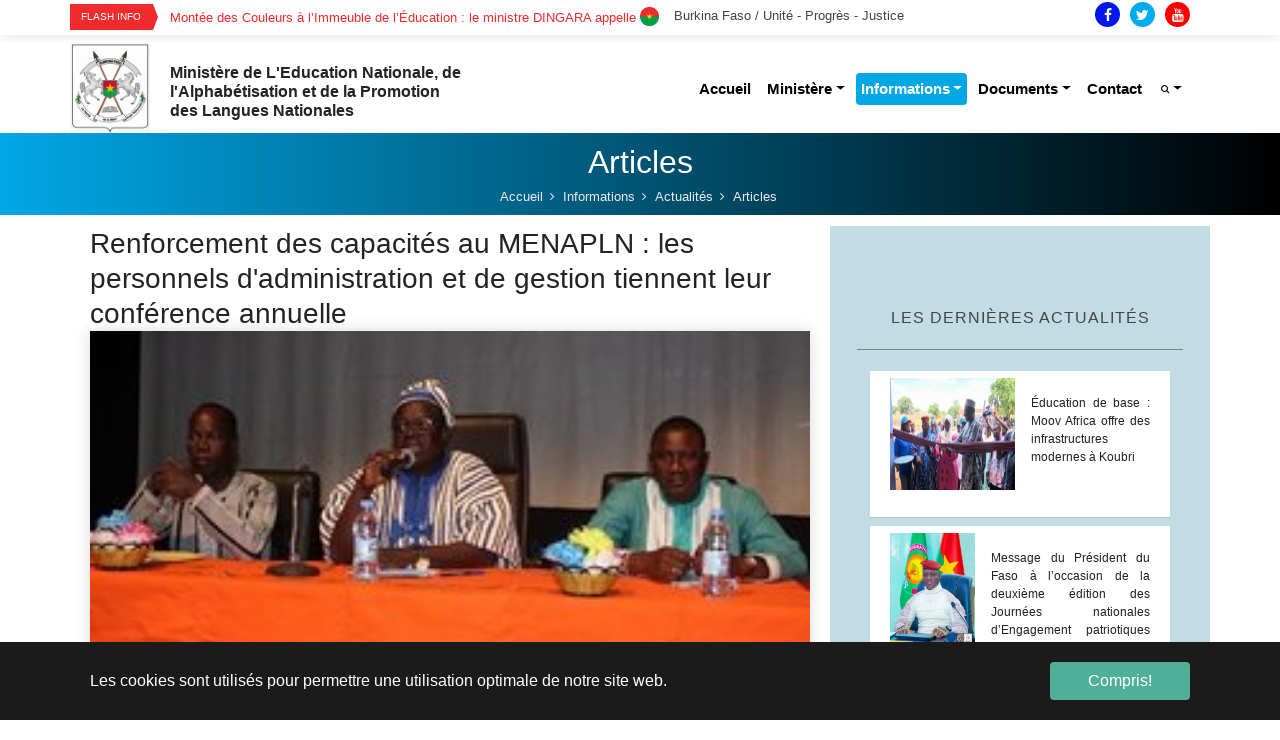

--- FILE ---
content_type: text/html; charset=utf-8
request_url: https://www.education.gov.bf/informations/actualites/articles?tx_news_pi1%5Baction%5D=detail&tx_news_pi1%5Bcontroller%5D=News&tx_news_pi1%5Bnews%5D=183&cHash=727312653cd41faffbeabd368f69d5eb
body_size: 90020
content:
<!DOCTYPE html>
<html lang="fr">
<head>

<meta charset="utf-8">
<!-- 
	Based on the TYPO3 Bootstrap Package by Benjamin Kott - https://www.bootstrap-package.com/

	This website is powered by TYPO3 - inspiring people to share!
	TYPO3 is a free open source Content Management Framework initially created by Kasper Skaarhoj and licensed under GNU/GPL.
	TYPO3 is copyright 1998-2026 of Kasper Skaarhoj. Extensions are copyright of their respective owners.
	Information and contribution at https://typo3.org/
-->


<link rel="shortcut icon" href="/fileadmin/user_upload/favicon.ico" type="image/x-icon">
<title>Renforcement des capacités au MENAPLN : les personnels d'administration et de gestion tiennent leur conférence annuelle - Ministère de L'Education Nationale, de l'Alphabétisation et de la Promotion des Langues Nationales</title>
<meta property="og:title" content="Renforcement des capacités au MENAPLN : les personnels d'administration et de gestion tiennent leur conférence annuelle" />
<meta property="og:type" content="article" />
<meta property="og:url" content="https://www.education.gov.bf/informations/actualites/articles?tx_news_pi1%5Baction%5D=detail&amp;tx_news_pi1%5Bcontroller%5D=News&amp;tx_news_pi1%5Bnews%5D=183&amp;cHash=727312653cd41faffbeabd368f69d5eb" />
<meta property="og:image" content="https://www.education.gov.bf/fileadmin/_processed_/9/4/csm_pag_7ae83cbf46.jpg" />
<meta property="og:image:width" content="500" />
<meta property="og:image:height" content="274" />
<meta http-equiv="x-ua-compatible" content="IE=edge" />
<meta name="generator" content="TYPO3 CMS" />
<meta name="viewport" content="width=device-width, initial-scale=1" />
<meta name="robots" content="index,follow" />
<meta name="description" content="Site web officiel du Ministère de l'éducation nationale, de l'alphabétisation et de la Promotion des Langues Nationales du Burkina Faso" />
<meta name="keywords" content="éducation, nationale, alphabétisation, ministère, gouvernement, site, web, officiel, Burkina, Faso,Nationales, Langues" />
<meta property="og:title" content="Articles" />
<meta property="og:site_name" content="Ministère de L'Education Nationale, de l'Alphabétisation et de la Promotion des Langues Nationales" />
<meta name="twitter:card" content="summary" />
<meta name="apple-mobile-web-app-capable" content="no" />
<meta name="google" content="notranslate" />

<link rel="stylesheet" type="text/css" href="/typo3temp/assets/bootstrappackage/fonts/34b6f09d2160836c09a63c8351093eadf788ed4cb9c6c596239ff2ffe69204f8/webfont.css?1768393836" media="all">

<link rel="stylesheet" type="text/css" href="/typo3conf/ext/news/Resources/Public/Css/news-basic.css?1561646342" media="all">
<link rel="stylesheet" type="text/css" href="/typo3temp/assets/compressed/merged-09dbe61361367ee98774204338b12cb5.css?1574257297" media="all">



<script src="/typo3temp/assets/compressed/merged-04badbd8e17ff3499566f1c562ed0338.js?1571669322" type="text/javascript"></script>





<link rel="canonical" href="/informations/actualites/articles?tx_news_pi1%5Baction%5D=detail&amp;tx_news_pi1%5Bcontroller%5D=News&amp;tx_news_pi1%5Bnews%5D=183&amp;cHash=727312653cd41faffbeabd368f69d5eb"/>


<style></style>
<script>WebFontConfig={"custom":{"urls":["\/typo3conf\/ext\/bootstrap_package\/Resources\/Public\/Fonts\/bootstrappackageicon.min.css"],"families":["BootstrapPackageIcon"]},"timeout":1000};(function(d){var wf=d.createElement('script'),s=d.scripts[0];wf.src='/typo3conf/ext/bootstrap_package/Resources/Public/Contrib/webfontloader/webfontloader.js';wf.async=false;s.parentNode.insertBefore(wf,s);})(document);</script>
</head>
<body id="p17" class="page-17 pagelevel-3 language-0 backendlayout-eburkina_un_ligne layout-default">


<div id="top"></div><div class="body-bg"><div id="cookieconsent"><span data-cookieconsent-setting="cookie.expiryDays" data-cookieconsent-value="365"></span><span data-cookieconsent-setting="content.header" data-cookieconsent-value="Ce site web utilise des cookies."></span><span data-cookieconsent-setting="content.message" data-cookieconsent-value="Les cookies sont utilisés pour permettre une utilisation optimale de notre site web."></span><span data-cookieconsent-setting="content.dismiss" data-cookieconsent-value="Compris!"></span><span data-cookieconsent-setting="content.allow" data-cookieconsent-value="Autoriser les cookies"></span><span data-cookieconsent-setting="content.deny" data-cookieconsent-value="Refuser"></span><span data-cookieconsent-setting="content.link" data-cookieconsent-value="En savoir plus"></span><span data-cookieconsent-setting="content.href" data-cookieconsent-value=""></span><span data-cookieconsent-setting="layout" data-cookieconsent-value="basic"></span><span data-cookieconsent-setting="type" data-cookieconsent-value="info"></span><span data-cookieconsent-setting="position" data-cookieconsent-value="bottom"></span><span data-cookieconsent-setting="revokable" data-cookieconsent-value="0"></span><span data-cookieconsent-setting="static" data-cookieconsent-value="0"></span><span data-cookieconsent-setting="location" data-cookieconsent-value="0"></span><span data-cookieconsent-setting="law.countryCode" data-cookieconsent-value=""></span><span data-cookieconsent-setting="law.regionalLaw" data-cookieconsent-value="1"></span></div><a class="sr-only sr-only-focusable" href="#page-content"><span>Aller au contenu principal</span></a><!-- header --><div class="top-bar"><div class="container"><div class="row"><div class="col-xl-6 col-lg-6 col-sm-6 col-12" style="padding: 0;"><div id="c195" class="frame frame-default frame-type-list frame-layout-0 frame-background-none frame-no-backgroundimage frame-space-before-none frame-space-after-none"><div class="frame-container"><div class="frame-inner"><div class="newss"><!--TYPO3SEARCH_end--><div class="news-list-view" id="news-container-195"><div class="row"></div><!-- <div class="container"> --><div class="row"><div class="col-12"><div class="trending-posts-line"><div class="trending-line"><div class="trending-now"><strong>Flash Info</div><div class="tl-slider"><!--
	=====================
		Partials/List/Item.html
--><div class="article articletype-0" itemscope="itemscope" itemtype="http://schema.org/Article"><!-- header --><div><a title="Éducation de base : Moov Africa offre des infrastructures modernes à Koubri" href="/informations/actualites/articles?tx_news_pi1%5Baction%5D=detail&amp;tx_news_pi1%5Bcontroller%5D=News&amp;tx_news_pi1%5Bnews%5D=1267&amp;cHash=2bc70dcd3ff459bc1a20c545f3aad8cd"><span itemprop="headline">Éducation de base : Moov Africa offre des infrastructures modernes à Koubri</span></a></div></div><!--
	=====================
		Partials/List/Item.html
--><div class="article articletype-0" itemscope="itemscope" itemtype="http://schema.org/Article"><!-- header --><div><a title="Message du Président du Faso à l’occasion de la deuxième édition des Journées nationales d’Engagement patriotiques et de Participation citoyenne" href="/informations/actualites/articles?tx_news_pi1%5Baction%5D=detail&amp;tx_news_pi1%5Bcontroller%5D=News&amp;tx_news_pi1%5Bnews%5D=1266&amp;cHash=03832f4f34ba0dc690b584913cd5e25c"><span itemprop="headline">Message du Président du Faso à l’occasion de la deuxième édition des Journées nationales d’Engagement patriotiques et de Participation citoyenne</span></a></div></div><!--
	=====================
		Partials/List/Item.html
--><div class="article articletype-0" itemscope="itemscope" itemtype="http://schema.org/Article"><!-- header --><div><a title="Montée des Couleurs à l’Immeuble de l’Éducation : le ministre DINGARA appelle à bannir la corruption et la vente de places dans les établissements éducatifs" href="/informations/actualites/articles?tx_news_pi1%5Baction%5D=detail&amp;tx_news_pi1%5Bcontroller%5D=News&amp;tx_news_pi1%5Bnews%5D=1265&amp;cHash=0362189923c35e957ccd0228448d29f7"><span itemprop="headline">Montée des Couleurs à l’Immeuble de l’Éducation : le ministre DINGARA appelle à bannir la corruption et la vente de places dans les établissements éducatifs</span></a></div></div><!--
	=====================
		Partials/List/Item.html
--><div class="article articletype-0" itemscope="itemscope" itemtype="http://schema.org/Article"><!-- header --><div><a title="Message du Ministre de l’Enseignement de Base,  de l’Alphabétisation et de la Promotion des Langues nationales  à l’occasion de la rentrée pédagogique 2025-2026" href="/informations/actualites/articles?tx_news_pi1%5Baction%5D=detail&amp;tx_news_pi1%5Bcontroller%5D=News&amp;tx_news_pi1%5Bnews%5D=1264&amp;cHash=2dea8bd4d27bf313b51f4d99c8cadf1b"><span itemprop="headline">Message du Ministre de l’Enseignement de Base,  de l’Alphabétisation et de la Promotion des Langues nationales  à l’occasion de la rentrée pédagogique 2025-2026</span></a></div></div><!--
	=====================
		Partials/List/Item.html
--><div class="article articletype-0" itemscope="itemscope" itemtype="http://schema.org/Article"><!-- header --><div><a title="Visite chantier " href="/informations/actualites/articles?tx_news_pi1%5Baction%5D=detail&amp;tx_news_pi1%5Bcontroller%5D=News&amp;tx_news_pi1%5Bnews%5D=1263&amp;cHash=79cb97130da87b427705f44ff66bb039"><span itemprop="headline">Visite chantier </span></a></div></div><!--
	=====================
		Partials/List/Item.html
--><div class="article articletype-0" itemscope="itemscope" itemtype="http://schema.org/Article"><!-- header --><div><a title="Deuxième Sommet mondial sur l’alimentation scolaire : Jacques Sosthène DINGARA expose la vision du Burkina Faso sur la cantine scolaire endogène à Fortaleza" href="/informations/actualites/articles?tx_news_pi1%5Baction%5D=detail&amp;tx_news_pi1%5Bcontroller%5D=News&amp;tx_news_pi1%5Bnews%5D=1262&amp;cHash=4ec918638ca973c53411b4623d7d4456"><span itemprop="headline">Deuxième Sommet mondial sur l’alimentation scolaire : Jacques Sosthène DINGARA expose la vision du Burkina Faso sur la cantine scolaire endogène à Fortaleza</span></a></div></div><!--
	=====================
		Partials/List/Item.html
--><div class="article articletype-0" itemscope="itemscope" itemtype="http://schema.org/Article"><!-- header --><div><a title="Rentrée administrative 2025" href="/informations/actualites/articles?tx_news_pi1%5Baction%5D=detail&amp;tx_news_pi1%5Bcontroller%5D=News&amp;tx_news_pi1%5Bnews%5D=1261&amp;cHash=a02fae559343fcfbfe0e1895d3e62e38"><span itemprop="headline">Rentrée administrative 2025</span></a></div></div><!--
	=====================
		Partials/List/Item.html
--><div class="article articletype-0" itemscope="itemscope" itemtype="http://schema.org/Article"><!-- header --><div><a title="Tournoi Maracana AZR : la 3ᵉ édition placée sous le signe du patriotisme" href="/informations/actualites/articles?tx_news_pi1%5Baction%5D=detail&amp;tx_news_pi1%5Bcontroller%5D=News&amp;tx_news_pi1%5Bnews%5D=1260&amp;cHash=23cb8da2968cd59239e598b150e7076a"><span itemprop="headline">Tournoi Maracana AZR : la 3ᵉ édition placée sous le signe du patriotisme</span></a></div></div><!--
	=====================
		Partials/List/Item.html
--><div class="article articletype-0" itemscope="itemscope" itemtype="http://schema.org/Article"><!-- header --><div><a title="Message du Ministre de l’Enseignement de Base de l'Alphabétisation et de la Promotion des Langues nationales à l’occasion de la rentrée administrative" href="/informations/actualites/articles?tx_news_pi1%5Baction%5D=detail&amp;tx_news_pi1%5Bcontroller%5D=News&amp;tx_news_pi1%5Bnews%5D=1259&amp;cHash=0cf271d5614a7427f861e50f5fb9f743"><span itemprop="headline">Message du Ministre de l’Enseignement de Base de l&#039;Alphabétisation et de la Promotion des Langues nationales à l’occasion de la rentrée administrative</span></a></div></div><!--
	=====================
		Partials/List/Item.html
--><div class="article articletype-0" itemscope="itemscope" itemtype="http://schema.org/Article"><!-- header --><div><a title="Journée de l’Excellence Scolaire 2025 : Mahaoua BAOULA/KANYOULOU sacrée Super Enseignante" href="/informations/actualites/articles?tx_news_pi1%5Baction%5D=detail&amp;tx_news_pi1%5Bcontroller%5D=News&amp;tx_news_pi1%5Bnews%5D=1257&amp;cHash=e3624323555b46a4cfabd0cbda3f10ac"><span itemprop="headline">Journée de l’Excellence Scolaire 2025 : Mahaoua BAOULA/KANYOULOU sacrée Super Enseignante</span></a></div></div><!--
	=====================
		Partials/List/Item.html
--><div class="article articletype-0" itemscope="itemscope" itemtype="http://schema.org/Article"><!-- header --><div><a title="Examens professionnels 2026 au MEBAPLN : 5 882 candidats à l’assaut du CAPPE et du CAPEPE, encouragés par le ministre Jacques Sosthène DINGARA" href="/informations/actualites/articles?tx_news_pi1%5Baction%5D=detail&amp;tx_news_pi1%5Bcontroller%5D=News&amp;tx_news_pi1%5Bnews%5D=1256&amp;cHash=8eb6bb10db9e67cbeb69e91d69185406"><span itemprop="headline">Examens professionnels 2026 au MEBAPLN : 5 882 candidats à l’assaut du CAPPE et du CAPEPE, encouragés par le ministre Jacques Sosthène DINGARA</span></a></div></div><!--
	=====================
		Partials/List/Item.html
--><div class="article articletype-0" itemscope="itemscope" itemtype="http://schema.org/Article"><!-- header --><div><a title="Initiative présidentielle Faso Mêbo : le MEBAPLN contribue à hauteur de 21 millions 500 mille francs CFA" href="/informations/actualites/articles?tx_news_pi1%5Baction%5D=detail&amp;tx_news_pi1%5Bcontroller%5D=News&amp;tx_news_pi1%5Bnews%5D=1255&amp;cHash=2b947b00b2a1068c80319df312d4d737"><span itemprop="headline">Initiative présidentielle Faso Mêbo : le MEBAPLN contribue à hauteur de 21 millions 500 mille francs CFA</span></a></div></div><!--
	=====================
		Partials/List/Item.html
--><div class="article articletype-0" itemscope="itemscope" itemtype="http://schema.org/Article"><!-- header --><div><a title="Camp Vacances Faso Mêbo : le ministre DINGARA galvanise les futurs bâtisseurs de la Nation" href="/informations/actualites/articles?tx_news_pi1%5Baction%5D=detail&amp;tx_news_pi1%5Bcontroller%5D=News&amp;tx_news_pi1%5Bnews%5D=1254&amp;cHash=8e0311347d1674f9d6d045582acbfeb1"><span itemprop="headline">Camp Vacances Faso Mêbo : le ministre DINGARA galvanise les futurs bâtisseurs de la Nation</span></a></div></div><!--
	=====================
		Partials/List/Item.html
--><div class="article articletype-0" itemscope="itemscope" itemtype="http://schema.org/Article"><!-- header --><div><a title="Feu vert à l’intégration des enseignants communautaires : le gouvernement reconnaît des VDP de l’éducation" href="/informations/actualites/articles?tx_news_pi1%5Baction%5D=detail&amp;tx_news_pi1%5Bcontroller%5D=News&amp;tx_news_pi1%5Bnews%5D=1253&amp;cHash=5aa6b352263383717f591ba531939e9b"><span itemprop="headline">Feu vert à l’intégration des enseignants communautaires : le gouvernement reconnaît des VDP de l’éducation</span></a></div></div><!--
	=====================
		Partials/List/Item.html
--><div class="article articletype-0" itemscope="itemscope" itemtype="http://schema.org/Article"><!-- header --><div><a title="Audience : la Chambre de Commerce et d’Industrie du Burkina Faso s’engage aux côtés du ministère de l’Enseignement de Base" href="/informations/actualites/articles?tx_news_pi1%5Baction%5D=detail&amp;tx_news_pi1%5Bcontroller%5D=News&amp;tx_news_pi1%5Bnews%5D=1250&amp;cHash=44c01d70e50c879faa591084cd2d169a"><span itemprop="headline">Audience : la Chambre de Commerce et d’Industrie du Burkina Faso s’engage aux côtés du ministère de l’Enseignement de Base</span></a></div></div><!--
	=====================
		Partials/List/Item.html
--><div class="article articletype-0" itemscope="itemscope" itemtype="http://schema.org/Article"><!-- header --><div><a title="Evaluation du contrat d’objectifs du MEBAPLN : 62,15 % d’exécution au premier semestre… En voir plus" href="/informations/actualites/articles?tx_news_pi1%5Baction%5D=detail&amp;tx_news_pi1%5Bcontroller%5D=News&amp;tx_news_pi1%5Bnews%5D=1249&amp;cHash=384e1f0fa761d3c07f95f7732e51b61b"><span itemprop="headline">Evaluation du contrat d’objectifs du MEBAPLN : 62,15 % d’exécution au premier semestre… En voir plus</span></a></div></div><!--
	=====================
		Partials/List/Item.html
--><div class="article articletype-0" itemscope="itemscope" itemtype="http://schema.org/Article"><!-- header --><div><a title="Bilan à mi-parcours 2025 du Cadre Sectoriel de Dialogue Éducation et Formation : des avancées notables" href="/informations/actualites/articles?tx_news_pi1%5Baction%5D=detail&amp;tx_news_pi1%5Bcontroller%5D=News&amp;tx_news_pi1%5Bnews%5D=1248&amp;cHash=71992cc04dced26530c5bcc62545897a"><span itemprop="headline">Bilan à mi-parcours 2025 du Cadre Sectoriel de Dialogue Éducation et Formation : des avancées notables</span></a></div></div><!--
	=====================
		Partials/List/Item.html
--><div class="article articletype-0" itemscope="itemscope" itemtype="http://schema.org/Article"><!-- header --><div><a title="20e anniversaire de la 11e promotion de l’ENEP Bobo-Dioulasso : enseignants et FDS unis pour la reconquête nationale" href="/informations/actualites/articles?tx_news_pi1%5Baction%5D=detail&amp;tx_news_pi1%5Bcontroller%5D=News&amp;tx_news_pi1%5Bnews%5D=1247&amp;cHash=e01c8af5d3010e33aa90159fe043e643"><span itemprop="headline">20e anniversaire de la 11e promotion de l’ENEP Bobo-Dioulasso : enseignants et FDS unis pour la reconquête nationale</span></a></div></div><!--
	=====================
		Partials/List/Item.html
--><div class="article articletype-0" itemscope="itemscope" itemtype="http://schema.org/Article"><!-- header --><div><a title="Voici le décret sur le Conseil de l'Ecole" href="/informations/actualites/articles?tx_news_pi1%5Baction%5D=detail&amp;tx_news_pi1%5Bcontroller%5D=News&amp;tx_news_pi1%5Bnews%5D=1246&amp;cHash=4a981f094d256925984c2f8f7103df09"><span itemprop="headline">Voici le décret sur le Conseil de l&#039;Ecole</span></a></div></div><!--
	=====================
		Partials/List/Item.html
--><div class="article articletype-0" itemscope="itemscope" itemtype="http://schema.org/Article"><!-- header --><div><a title="9e promotion de l’ENEP de Loumbila:  30 ans d’engagement pour l’éducation et le développement" href="/informations/actualites/articles?tx_news_pi1%5Baction%5D=detail&amp;tx_news_pi1%5Bcontroller%5D=News&amp;tx_news_pi1%5Bnews%5D=1245&amp;cHash=d62452fdf78ee23570a3db786dda8cdd"><span itemprop="headline">9e promotion de l’ENEP de Loumbila:  30 ans d’engagement pour l’éducation et le développement</span></a></div></div><!--
	=====================
		Partials/List/Item.html
--><div class="article articletype-0" itemscope="itemscope" itemtype="http://schema.org/Article"><!-- header --><div><a title="Ouagadougou : Le sport pour tous relancé au profit des agents du MEBAPLN " href="/informations/actualites/articles?tx_news_pi1%5Baction%5D=detail&amp;tx_news_pi1%5Bcontroller%5D=News&amp;tx_news_pi1%5Bnews%5D=1244&amp;cHash=ecd6ff7b74b2e68a1c6d5680de5ea944"><span itemprop="headline">Ouagadougou : Le sport pour tous relancé au profit des agents du MEBAPLN </span></a></div></div><!--
	=====================
		Partials/List/Item.html
--><div class="article articletype-0" itemscope="itemscope" itemtype="http://schema.org/Article"><!-- header --><div><a title="Renforcement des capacités gouvernementales : le MEBAPLN à l’ouverture d’une session stratégique de formation " href="/informations/actualites/articles?tx_news_pi1%5Baction%5D=detail&amp;tx_news_pi1%5Bcontroller%5D=News&amp;tx_news_pi1%5Bnews%5D=1243&amp;cHash=3b0b566b7bd0bbf36c91ca0e6ea8fe91"><span itemprop="headline">Renforcement des capacités gouvernementales : le MEBAPLN à l’ouverture d’une session stratégique de formation </span></a></div></div><!--
	=====================
		Partials/List/Item.html
--><div class="article articletype-0" itemscope="itemscope" itemtype="http://schema.org/Article"><!-- header --><div><a title="Préparation à la retraite : la CARFO inaugure sa première Conférence publique en partenariat avec le MEBAPLN" href="/informations/actualites/articles?tx_news_pi1%5Baction%5D=detail&amp;tx_news_pi1%5Bcontroller%5D=News&amp;tx_news_pi1%5Bnews%5D=1242&amp;cHash=e97f0ca391c3236e1d79c430277d12aa"><span itemprop="headline">Préparation à la retraite : la CARFO inaugure sa première Conférence publique en partenariat avec le MEBAPLN</span></a></div></div><!--
	=====================
		Partials/List/Item.html
--><div class="article articletype-0" itemscope="itemscope" itemtype="http://schema.org/Article"><!-- header --><div><a title="Bilan des réformes au MEBAPLN : le ministre DINGARA trace la voie de la consolidation" href="/informations/actualites/articles?tx_news_pi1%5Baction%5D=detail&amp;tx_news_pi1%5Bcontroller%5D=News&amp;tx_news_pi1%5Bnews%5D=1241&amp;cHash=49a23c22d4ad6749d38b681af71d76fc"><span itemprop="headline">Bilan des réformes au MEBAPLN : le ministre DINGARA trace la voie de la consolidation</span></a></div></div><!--
	=====================
		Partials/List/Item.html
--><div class="article articletype-0" itemscope="itemscope" itemtype="http://schema.org/Article"><!-- header --><div><a title="Sortie de promotion à l’INFPE : 217 nouveaux enseignants prêts à relever le défi de l’éducation nationale" href="/informations/actualites/articles?tx_news_pi1%5Baction%5D=detail&amp;tx_news_pi1%5Bcontroller%5D=News&amp;tx_news_pi1%5Bnews%5D=1240&amp;cHash=be88f9367c40689930508b6ce8f860e7"><span itemprop="headline">Sortie de promotion à l’INFPE : 217 nouveaux enseignants prêts à relever le défi de l’éducation nationale</span></a></div></div><!--
	=====================
		Partials/List/Item.html
--><div class="article articletype-0" itemscope="itemscope" itemtype="http://schema.org/Article"><!-- header --><div><a title="Réformes au MEBAPLN : les parties prenantes réunies pour une revue critique" href="/informations/actualites/articles?tx_news_pi1%5Baction%5D=detail&amp;tx_news_pi1%5Bcontroller%5D=News&amp;tx_news_pi1%5Bnews%5D=1239&amp;cHash=735e7acd5758e783fea602a242f1c913"><span itemprop="headline">Réformes au MEBAPLN : les parties prenantes réunies pour une revue critique</span></a></div></div><!--
	=====================
		Partials/List/Item.html
--><div class="article articletype-0" itemscope="itemscope" itemtype="http://schema.org/Article"><!-- header --><div><a title="Cérémonie de montée des couleurs : les agents du MEBAPLN et MESRI réaffirment leur engagement patriotique" href="/informations/actualites/articles?tx_news_pi1%5Baction%5D=detail&amp;tx_news_pi1%5Bcontroller%5D=News&amp;tx_news_pi1%5Bnews%5D=1238&amp;cHash=8fe5704c2137a6e18c27e53f45558cb6"><span itemprop="headline">Cérémonie de montée des couleurs : les agents du MEBAPLN et MESRI réaffirment leur engagement patriotique</span></a></div></div><!--
	=====================
		Partials/List/Item.html
--><div class="article articletype-0" itemscope="itemscope" itemtype="http://schema.org/Article"><!-- header --><div><a title="Léo-Tumu : une journée de cohésion sociale scellée par le sport et la fraternité" href="/informations/actualites/articles?tx_news_pi1%5Baction%5D=detail&amp;tx_news_pi1%5Bcontroller%5D=News&amp;tx_news_pi1%5Bnews%5D=1237&amp;cHash=4b334e542450ff5f9b546f0a58dc66ed"><span itemprop="headline">Léo-Tumu : une journée de cohésion sociale scellée par le sport et la fraternité</span></a></div></div><!--
	=====================
		Partials/List/Item.html
--><div class="article articletype-0" itemscope="itemscope" itemtype="http://schema.org/Article"><!-- header --><div><a title="3e Édition du Tournoi Maracana AZR : le Patriotisme au Cœur de la Jeunesse de Widtoghin" href="/informations/actualites/articles?tx_news_pi1%5Baction%5D=detail&amp;tx_news_pi1%5Bcontroller%5D=News&amp;tx_news_pi1%5Bnews%5D=1236&amp;cHash=8fd9a994a6b11ca2f296f2fa2e36e03c"><span itemprop="headline">3e Édition du Tournoi Maracana AZR : le Patriotisme au Cœur de la Jeunesse de Widtoghin</span></a></div></div><!--
	=====================
		Partials/List/Item.html
--><div class="article articletype-0" itemscope="itemscope" itemtype="http://schema.org/Article"><!-- header --><div><a title="Baccalauréat 2025 : 112 985 candidats en lice, top départ donné à Ouagadougou" href="/informations/actualites/articles?tx_news_pi1%5Baction%5D=detail&amp;tx_news_pi1%5Bcontroller%5D=News&amp;tx_news_pi1%5Bnews%5D=1235&amp;cHash=1a01a4d7dc734b44fcb10fd6256da0ca"><span itemprop="headline">Baccalauréat 2025 : 112 985 candidats en lice, top départ donné à Ouagadougou</span></a></div></div><!--
	=====================
		Partials/List/Item.html
--><div class="article articletype-0" itemscope="itemscope" itemtype="http://schema.org/Article"><!-- header --><div><a title="Initiative &quot;L’heure patriotique pour reverdir le Faso&quot; : le MEBAPLN plante 27. 554 arbres à travers les 13 régions, avec une forte mobilisation à Loumbila" href="/informations/actualites/articles?tx_news_pi1%5Baction%5D=detail&amp;tx_news_pi1%5Bcontroller%5D=News&amp;tx_news_pi1%5Bnews%5D=1234&amp;cHash=d45a4a049c5bccb14943626c692374a6"><span itemprop="headline">Initiative &quot;L’heure patriotique pour reverdir le Faso&quot; : le MEBAPLN plante 27. 554 arbres à travers les 13 régions, avec une forte mobilisation à Loumbila</span></a></div></div><!--
	=====================
		Partials/List/Item.html
--><div class="article articletype-0" itemscope="itemscope" itemtype="http://schema.org/Article"><!-- header --><div><a title="Service national patriotique : 453 stagiaires de l’INFPE parmi les 794 nouveaux réservistes mobilisés pour la Nation" href="/informations/actualites/articles?tx_news_pi1%5Baction%5D=detail&amp;tx_news_pi1%5Bcontroller%5D=News&amp;tx_news_pi1%5Bnews%5D=1233&amp;cHash=5755cc2c400a7de9a375ef01c1c1ba79"><span itemprop="headline">Service national patriotique : 453 stagiaires de l’INFPE parmi les 794 nouveaux réservistes mobilisés pour la Nation</span></a></div></div><!--
	=====================
		Partials/List/Item.html
--><div class="article articletype-0" itemscope="itemscope" itemtype="http://schema.org/Article"><!-- header --><div><a title="Le taux de réussite du CEP au plan national, session 2025 est de 89,68 %" href="/informations/actualites/articles?tx_news_pi1%5Baction%5D=detail&amp;tx_news_pi1%5Bcontroller%5D=News&amp;tx_news_pi1%5Bnews%5D=1232&amp;cHash=b6a15e23fbdb9d86b7e7c816f99973a4"><span itemprop="headline">Le taux de réussite du CEP au plan national, session 2025 est de 89,68 %</span></a></div></div><!--
	=====================
		Partials/List/Item.html
--><div class="article articletype-0" itemscope="itemscope" itemtype="http://schema.org/Article"><!-- header --><div><a title="Chers acteurs de l’éducation," href="/informations/actualites/articles?tx_news_pi1%5Baction%5D=detail&amp;tx_news_pi1%5Bcontroller%5D=News&amp;tx_news_pi1%5Bnews%5D=1231&amp;cHash=ff2bc3eaaaff4e9e25d458f91db1e084"><span itemprop="headline">Chers acteurs de l’éducation,</span></a></div></div><!--
	=====================
		Partials/List/Item.html
--><div class="article articletype-0" itemscope="itemscope" itemtype="http://schema.org/Article"><!-- header --><div><a title="Carnet d’audience : la Directrice générale de l’UNICEF reçue par le ministre Jacques Sosthène DINGARA " href="/informations/actualites/articles?tx_news_pi1%5Baction%5D=detail&amp;tx_news_pi1%5Bcontroller%5D=News&amp;tx_news_pi1%5Bnews%5D=1230&amp;cHash=bd7477b7e64c5087e5b3193bbe5086ac"><span itemprop="headline">Carnet d’audience : la Directrice générale de l’UNICEF reçue par le ministre Jacques Sosthène DINGARA </span></a></div></div><!--
	=====================
		Partials/List/Item.html
--><div class="article articletype-0" itemscope="itemscope" itemtype="http://schema.org/Article"><!-- header --><div><a title="Ouverture de la première session de la CNLN : une nouvelle ère pour les langues nationales" href="/informations/actualites/articles?tx_news_pi1%5Baction%5D=detail&amp;tx_news_pi1%5Bcontroller%5D=News&amp;tx_news_pi1%5Bnews%5D=1229&amp;cHash=764f45018d619b77d5127964b57ef799"><span itemprop="headline">Ouverture de la première session de la CNLN : une nouvelle ère pour les langues nationales</span></a></div></div><!--
	=====================
		Partials/List/Item.html
--><div class="article articletype-0" itemscope="itemscope" itemtype="http://schema.org/Article"><!-- header --><div><a title="Cabinet du MEBAPLN : Yobgomdé Valentin BOUDA succède à Windpanga Michel Abdoul Kader KONDOMBO" href="/informations/actualites/articles?tx_news_pi1%5Baction%5D=detail&amp;tx_news_pi1%5Bcontroller%5D=News&amp;tx_news_pi1%5Bnews%5D=1228&amp;cHash=984b3ae158fd8ae543ef18b471c79a1b"><span itemprop="headline">Cabinet du MEBAPLN : Yobgomdé Valentin BOUDA succède à Windpanga Michel Abdoul Kader KONDOMBO</span></a></div></div><!--
	=====================
		Partials/List/Item.html
--><div class="article articletype-0" itemscope="itemscope" itemtype="http://schema.org/Article"><!-- header --><div><a title="Lancement officiel du CEP 2025 à Gaoua : un symbole de résilience pour l’école burkinabè" href="/informations/actualites/articles?tx_news_pi1%5Baction%5D=detail&amp;tx_news_pi1%5Bcontroller%5D=News&amp;tx_news_pi1%5Bnews%5D=1227&amp;cHash=af4cf68a8ae5aca7925b433b31f37407"><span itemprop="headline">Lancement officiel du CEP 2025 à Gaoua : un symbole de résilience pour l’école burkinabè</span></a></div></div><!--
	=====================
		Partials/List/Item.html
--><div class="article articletype-0" itemscope="itemscope" itemtype="http://schema.org/Article"><!-- header --><div><a title="École Soungalodaga A sinistrée : le ministre DINGARA constate les dégâts" href="/informations/actualites/articles?tx_news_pi1%5Baction%5D=detail&amp;tx_news_pi1%5Bcontroller%5D=News&amp;tx_news_pi1%5Bnews%5D=1226&amp;cHash=5bddfe297fb516eb12103e26cc324a21"><span itemprop="headline">École Soungalodaga A sinistrée : le ministre DINGARA constate les dégâts</span></a></div></div><!--
	=====================
		Partials/List/Item.html
--><div class="article articletype-0" itemscope="itemscope" itemtype="http://schema.org/Article"><!-- header --><div><a title="Organisation du CEP 2025 : Jacques Sosthène DINGARA fait la revue de troupes depuis Banfora" href="/informations/actualites/articles?tx_news_pi1%5Baction%5D=detail&amp;tx_news_pi1%5Bcontroller%5D=News&amp;tx_news_pi1%5Bnews%5D=1225&amp;cHash=2863fb5e8fbd7bc808c2a5d18baae9f6"><span itemprop="headline">Organisation du CEP 2025 : Jacques Sosthène DINGARA fait la revue de troupes depuis Banfora</span></a></div></div><!--
	=====================
		Partials/List/Item.html
--><div class="article articletype-0" itemscope="itemscope" itemtype="http://schema.org/Article"><!-- header --><div><a title="SMAE 2025 : un Appel à protéger le droit à l’Éducation en temps de crise" href="/informations/actualites/articles?tx_news_pi1%5Baction%5D=detail&amp;tx_news_pi1%5Bcontroller%5D=News&amp;tx_news_pi1%5Bnews%5D=1224&amp;cHash=b64b1f21d6afe3f71be4f7a2494d869f"><span itemprop="headline">SMAE 2025 : un Appel à protéger le droit à l’Éducation en temps de crise</span></a></div></div><!--
	=====================
		Partials/List/Item.html
--><div class="article articletype-0" itemscope="itemscope" itemtype="http://schema.org/Article"><!-- header --><div><a title="Évaluation certificative en alphabétisation : Jacques Sosthène DINGARA donne le coup d’envoi à Ouagadougou" href="/informations/actualites/articles?tx_news_pi1%5Baction%5D=detail&amp;tx_news_pi1%5Bcontroller%5D=News&amp;tx_news_pi1%5Bnews%5D=1223&amp;cHash=276d42d63799c095cc4ad79dfe702843"><span itemprop="headline">Évaluation certificative en alphabétisation : Jacques Sosthène DINGARA donne le coup d’envoi à Ouagadougou</span></a></div></div><!--
	=====================
		Partials/List/Item.html
--><div class="article articletype-0" itemscope="itemscope" itemtype="http://schema.org/Article"><!-- header --><div><a title="Journée des Coutumes et Traditions 2025 : le Nahouri célèbre ses racines dans l’unité et la fierté" href="/informations/actualites/articles?tx_news_pi1%5Baction%5D=detail&amp;tx_news_pi1%5Bcontroller%5D=News&amp;tx_news_pi1%5Bnews%5D=1222&amp;cHash=b28e00de40517471e6f4504c24c152f7"><span itemprop="headline">Journée des Coutumes et Traditions 2025 : le Nahouri célèbre ses racines dans l’unité et la fierté</span></a></div></div><!--
	=====================
		Partials/List/Item.html
--><div class="article articletype-0" itemscope="itemscope" itemtype="http://schema.org/Article"><!-- header --><div><a title="Mois du Patrimoine 2025 : des scolaires de Koudougou à la découverte du patrimoine culturel burkinabè" href="/informations/actualites/articles?tx_news_pi1%5Baction%5D=detail&amp;tx_news_pi1%5Bcontroller%5D=News&amp;tx_news_pi1%5Bnews%5D=1221&amp;cHash=52c03668c5e9737e83ca0d3c2fa8b7ad"><span itemprop="headline">Mois du Patrimoine 2025 : des scolaires de Koudougou à la découverte du patrimoine culturel burkinabè</span></a></div></div><!--
	=====================
		Partials/List/Item.html
--><div class="article articletype-0" itemscope="itemscope" itemtype="http://schema.org/Article"><!-- header --><div><a title="Montée des couleurs à l’Immeuble de l’Éducation : les travailleurs unis pour honorer la Nation" href="/informations/actualites/articles?tx_news_pi1%5Baction%5D=detail&amp;tx_news_pi1%5Bcontroller%5D=News&amp;tx_news_pi1%5Bnews%5D=1220&amp;cHash=f4d7368d7673e2c465876360f3b2b3a9"><span itemprop="headline">Montée des couleurs à l’Immeuble de l’Éducation : les travailleurs unis pour honorer la Nation</span></a></div></div><!--
	=====================
		Partials/List/Item.html
--><div class="article articletype-0" itemscope="itemscope" itemtype="http://schema.org/Article"><!-- header --><div><a title="Festival Tiébélé Guigana 2025 : un engagement renouvelé pour la souveraineté culturelle du Burkina Faso" href="/informations/actualites/articles?tx_news_pi1%5Baction%5D=detail&amp;tx_news_pi1%5Bcontroller%5D=News&amp;tx_news_pi1%5Bnews%5D=1219&amp;cHash=22802944f3d3b0dcd32e9014810f410c"><span itemprop="headline">Festival Tiébélé Guigana 2025 : un engagement renouvelé pour la souveraineté culturelle du Burkina Faso</span></a></div></div><!--
	=====================
		Partials/List/Item.html
--><div class="article articletype-0" itemscope="itemscope" itemtype="http://schema.org/Article"><!-- header --><div><a title="Célébration de Pâques 2025: une délégation gouvernementale aux côtés des fidèles chrétiens " href="/informations/actualites/articles?tx_news_pi1%5Baction%5D=detail&amp;tx_news_pi1%5Bcontroller%5D=News&amp;tx_news_pi1%5Bnews%5D=1218&amp;cHash=a10bc4c33d7d9d7ecc72440952d242ff"><span itemprop="headline">Célébration de Pâques 2025: une délégation gouvernementale aux côtés des fidèles chrétiens </span></a></div></div><!--
	=====================
		Partials/List/Item.html
--><div class="article articletype-0" itemscope="itemscope" itemtype="http://schema.org/Article"><!-- header --><div><a title="Lancement officiel de la troisième édition du mois du Patrimoine Burkinabè : le ministre Jacques Sosthène DINGARA aux côtés d'une forte délégation gouvernementale à Bobo - Dioulasso." href="/informations/actualites/articles?tx_news_pi1%5Baction%5D=detail&amp;tx_news_pi1%5Bcontroller%5D=News&amp;tx_news_pi1%5Bnews%5D=1217&amp;cHash=84537f97ddb228900e1b7d0edaed1366"><span itemprop="headline">Lancement officiel de la troisième édition du mois du Patrimoine Burkinabè : le ministre Jacques Sosthène DINGARA aux côtés d&#039;une forte délégation gouvernementale à Bobo - Dioulasso.</span></a></div></div><!--
	=====================
		Partials/List/Item.html
--><div class="article articletype-0" itemscope="itemscope" itemtype="http://schema.org/Article"><!-- header --><div><a title="Cantines scolaires au Burkina Faso : la CGSASH salue les avancées et trace la voie d’un modèle durable" href="/informations/actualites/articles?tx_news_pi1%5Baction%5D=detail&amp;tx_news_pi1%5Bcontroller%5D=News&amp;tx_news_pi1%5Bnews%5D=1216&amp;cHash=cc9e1f32d87d3972793cfdfdfd1d208b"><span itemprop="headline">Cantines scolaires au Burkina Faso : la CGSASH salue les avancées et trace la voie d’un modèle durable</span></a></div></div><!--
	=====================
		Partials/List/Item.html
--><div class="article articletype-0" itemscope="itemscope" itemtype="http://schema.org/Article"><!-- header --><div><a title="Solidarité en action : les Forces combattantes offrent un jardin scolaire à l’école Badnogo 1" href="/informations/actualites/articles?tx_news_pi1%5Baction%5D=detail&amp;tx_news_pi1%5Bcontroller%5D=News&amp;tx_news_pi1%5Bnews%5D=1214&amp;cHash=2c0e77819b52d57f19c19fb85f9fbb1e"><span itemprop="headline">Solidarité en action : les Forces combattantes offrent un jardin scolaire à l’école Badnogo 1</span></a></div></div><!--
	=====================
		Partials/List/Item.html
--><div class="article articletype-0" itemscope="itemscope" itemtype="http://schema.org/Article"><!-- header --><div><a title="Reprise des cours du troisième trimestre dans les écoles du Burkina : les élèves de Komsilga A expriment avec fierté leur engagement aux valeurs patriotiques" href="/informations/actualites/articles?tx_news_pi1%5Baction%5D=detail&amp;tx_news_pi1%5Bcontroller%5D=News&amp;tx_news_pi1%5Bnews%5D=1213&amp;cHash=f474fb4105089709895f16da2d791d75"><span itemprop="headline">Reprise des cours du troisième trimestre dans les écoles du Burkina : les élèves de Komsilga A expriment avec fierté leur engagement aux valeurs patriotiques</span></a></div></div><!--
	=====================
		Partials/List/Item.html
--><div class="article articletype-0" itemscope="itemscope" itemtype="http://schema.org/Article"><!-- header --><div><a title="Examens scolaires 2025 : le MEBAPLN mise sur la transparence et l'innovation" href="/informations/actualites/articles?tx_news_pi1%5Baction%5D=detail&amp;tx_news_pi1%5Bcontroller%5D=News&amp;tx_news_pi1%5Bnews%5D=1212&amp;cHash=1791037197d9c19fab4d51a32cbdb662"><span itemprop="headline">Examens scolaires 2025 : le MEBAPLN mise sur la transparence et l&#039;innovation</span></a></div></div><!--
	=====================
		Partials/List/Item.html
--><div class="article articletype-0" itemscope="itemscope" itemtype="http://schema.org/Article"><!-- header --><div><a title="Journée des droits des femmes à Manga : l’entrepreneuriat agricole, moteur de résilience face aux crises" href="/informations/actualites/articles?tx_news_pi1%5Baction%5D=detail&amp;tx_news_pi1%5Bcontroller%5D=News&amp;tx_news_pi1%5Bnews%5D=1210&amp;cHash=40b5833752396eb420964c614e215ead"><span itemprop="headline">Journée des droits des femmes à Manga : l’entrepreneuriat agricole, moteur de résilience face aux crises</span></a></div></div><!--
	=====================
		Partials/List/Item.html
--><div class="article articletype-0" itemscope="itemscope" itemtype="http://schema.org/Article"><!-- header --><div><a title="Langues africaines et langue maternelle : un appel national pour leur ancrage" href="/informations/actualites/articles?tx_news_pi1%5Baction%5D=detail&amp;tx_news_pi1%5Bcontroller%5D=News&amp;tx_news_pi1%5Bnews%5D=1209&amp;cHash=9061181737ca2c35e070d4d4fc153b81"><span itemprop="headline">Langues africaines et langue maternelle : un appel national pour leur ancrage</span></a></div></div><!--
	=====================
		Partials/List/Item.html
--><div class="article articletype-0" itemscope="itemscope" itemtype="http://schema.org/Article"><!-- header --><div><a title="Montée des couleurs au ministère de l'Éducation : un vibrant appel à la mobilisation pour une souveraineté nationale affirmée " href="/informations/actualites/articles?tx_news_pi1%5Baction%5D=detail&amp;tx_news_pi1%5Bcontroller%5D=News&amp;tx_news_pi1%5Bnews%5D=1206&amp;cHash=1c6a2d74afab9d4d0a0137fd11a2faa1"><span itemprop="headline">Montée des couleurs au ministère de l&#039;Éducation : un vibrant appel à la mobilisation pour une souveraineté nationale affirmée </span></a></div></div><!--
	=====================
		Partials/List/Item.html
--><div class="article articletype-0" itemscope="itemscope" itemtype="http://schema.org/Article"><!-- header --><div><a title="Promotion des Langues nationales : le MEBAPLN prend langue avec les responsables et leaders d'opinion régionaux" href="/informations/actualites/articles?tx_news_pi1%5Baction%5D=detail&amp;tx_news_pi1%5Bcontroller%5D=News&amp;tx_news_pi1%5Bnews%5D=1205&amp;cHash=6dde6e50d5c2601061ad7fa173a05a10"><span itemprop="headline">Promotion des Langues nationales : le MEBAPLN prend langue avec les responsables et leaders d&#039;opinion régionaux</span></a></div></div><!--
	=====================
		Partials/List/Item.html
--><div class="article articletype-0" itemscope="itemscope" itemtype="http://schema.org/Article"><!-- header --><div><a title="Réconciliation et cohésion sociale : le Burkina Faso présente ses solutions éducatives à la 5e Conférence de Paix de Nouakchott" href="/informations/actualites/articles?tx_news_pi1%5Baction%5D=detail&amp;tx_news_pi1%5Bcontroller%5D=News&amp;tx_news_pi1%5Bnews%5D=1204&amp;cHash=c5a1458139e36fe534483022e2ea92cc"><span itemprop="headline">Réconciliation et cohésion sociale : le Burkina Faso présente ses solutions éducatives à la 5e Conférence de Paix de Nouakchott</span></a></div></div><!--
	=====================
		Partials/List/Item.html
--><div class="article articletype-0" itemscope="itemscope" itemtype="http://schema.org/Article"><!-- header --><div><a title="Réformes de l’Enseignement de Base : la dynamique est positive dans le Tuy et les Balé" href="/informations/actualites/articles?tx_news_pi1%5Baction%5D=detail&amp;tx_news_pi1%5Bcontroller%5D=News&amp;tx_news_pi1%5Bnews%5D=1203&amp;cHash=4c88e9b7742b12013472ccdd18d21047"><span itemprop="headline">Réformes de l’Enseignement de Base : la dynamique est positive dans le Tuy et les Balé</span></a></div></div><!--
	=====================
		Partials/List/Item.html
--><div class="article articletype-0" itemscope="itemscope" itemtype="http://schema.org/Article"><!-- header --><div><a title="Réformes éducatives : le Ministre DINGARA mobilise dans les Hauts-Bassins pour un avenir éducatif plus moderne et inclusif" href="/informations/actualites/articles?tx_news_pi1%5Baction%5D=detail&amp;tx_news_pi1%5Bcontroller%5D=News&amp;tx_news_pi1%5Bnews%5D=1202&amp;cHash=ea3b695e5771b02c248af14d272d4bc2"><span itemprop="headline">Réformes éducatives : le Ministre DINGARA mobilise dans les Hauts-Bassins pour un avenir éducatif plus moderne et inclusif</span></a></div></div><!--
	=====================
		Partials/List/Item.html
--><div class="article articletype-0" itemscope="itemscope" itemtype="http://schema.org/Article"><!-- header --><div><a title="CEB de Ouaga 9 : Le Ministre DINGARA appelle à l'engagement pour réformer l’éducation" href="/informations/actualites/articles?tx_news_pi1%5Baction%5D=detail&amp;tx_news_pi1%5Bcontroller%5D=News&amp;tx_news_pi1%5Bnews%5D=1200&amp;cHash=52a02c20587f56dc2cf421118f886a76"><span itemprop="headline">CEB de Ouaga 9 : Le Ministre DINGARA appelle à l&#039;engagement pour réformer l’éducation</span></a></div></div><!--
	=====================
		Partials/List/Item.html
--><div class="article articletype-0" itemscope="itemscope" itemtype="http://schema.org/Article"><!-- header --><div><a title="Gestion des carrières au MEBAPLN : une rencontre importante  pour résoudre les difficultés du personnel de l'éducation " href="/informations/actualites/articles?tx_news_pi1%5Baction%5D=detail&amp;tx_news_pi1%5Bcontroller%5D=News&amp;tx_news_pi1%5Bnews%5D=1199&amp;cHash=4a1d0d4c0267c7a67dd99ab51c85a88c"><span itemprop="headline">Gestion des carrières au MEBAPLN : une rencontre importante  pour résoudre les difficultés du personnel de l&#039;éducation </span></a></div></div><!--
	=====================
		Partials/List/Item.html
--><div class="article articletype-0" itemscope="itemscope" itemtype="http://schema.org/Article"><!-- header --><div><a title="Immeuble de l'Education : l’hymne national en Mooré lors de la montée des couleurs" href="/informations/actualites/articles?tx_news_pi1%5Baction%5D=detail&amp;tx_news_pi1%5Bcontroller%5D=News&amp;tx_news_pi1%5Bnews%5D=1198&amp;cHash=8b8df834e2f6bb28e7ff5a620dd32381"><span itemprop="headline">Immeuble de l&#039;Education : l’hymne national en Mooré lors de la montée des couleurs</span></a></div></div><!--
	=====================
		Partials/List/Item.html
--><div class="article articletype-0" itemscope="itemscope" itemtype="http://schema.org/Article"><!-- header --><div><a title="Grande visibilité des Langues nationales au Burkina Faso : des guides orthographiques de 15 Langues en cours de validation" href="/informations/actualites/articles?tx_news_pi1%5Baction%5D=detail&amp;tx_news_pi1%5Bcontroller%5D=News&amp;tx_news_pi1%5Bnews%5D=1197&amp;cHash=ddb5b7f00618ce8303b14054fd090a3d"><span itemprop="headline">Grande visibilité des Langues nationales au Burkina Faso : des guides orthographiques de 15 Langues en cours de validation</span></a></div></div><!--
	=====================
		Partials/List/Item.html
--><div class="article articletype-0" itemscope="itemscope" itemtype="http://schema.org/Article"><!-- header --><div><a title="Carnet d’audience : Huawei Burkina s’engage pour l’éducation digitale au Burkina Faso" href="/informations/actualites/articles?tx_news_pi1%5Baction%5D=detail&amp;tx_news_pi1%5Bcontroller%5D=News&amp;tx_news_pi1%5Bnews%5D=1196&amp;cHash=37c0f55b0053aa6c717fc2d29bd6bb48"><span itemprop="headline">Carnet d’audience : Huawei Burkina s’engage pour l’éducation digitale au Burkina Faso</span></a></div></div><!--
	=====================
		Partials/List/Item.html
--><div class="article articletype-0" itemscope="itemscope" itemtype="http://schema.org/Article"><!-- header --><div><a title="Remaniement ministériel : Jacques Sosthène DINGARA  reconduit au poste de Ministre de l’Enseignement de Base, de l’Alphabétisation et de la Promotion des Langues nationales." href="/informations/actualites/articles?tx_news_pi1%5Baction%5D=detail&amp;tx_news_pi1%5Bcontroller%5D=News&amp;tx_news_pi1%5Bnews%5D=1194&amp;cHash=39428163710f42a93344d2d85baef3ce"><span itemprop="headline">Remaniement ministériel : Jacques Sosthène DINGARA  reconduit au poste de Ministre de l’Enseignement de Base, de l’Alphabétisation et de la Promotion des Langues nationales.</span></a></div></div><!--
	=====================
		Partials/List/Item.html
--><div class="article articletype-0" itemscope="itemscope" itemtype="http://schema.org/Article"><!-- header --><div><a title="30ème anniversaire du Groupe Scolaire Le Creuset Plus : Jacques Sosthène DINGARA salue un parcours inspirant" href="/informations/actualites/articles?tx_news_pi1%5Baction%5D=detail&amp;tx_news_pi1%5Bcontroller%5D=News&amp;tx_news_pi1%5Bnews%5D=1193&amp;cHash=ad4bf9317f1f32e10514906f3143d2b1"><span itemprop="headline">30ème anniversaire du Groupe Scolaire Le Creuset Plus : Jacques Sosthène DINGARA salue un parcours inspirant</span></a></div></div><!--
	=====================
		Partials/List/Item.html
--><div class="article articletype-0" itemscope="itemscope" itemtype="http://schema.org/Article"><!-- header --><div><a title="3ème Congrès Mondial des Ressources Éducatives Libres à Dubaï :  le Burkina Faso pour une Éducation Inclusive et Innovante" href="/informations/actualites/articles?tx_news_pi1%5Baction%5D=detail&amp;tx_news_pi1%5Bcontroller%5D=News&amp;tx_news_pi1%5Bnews%5D=1189&amp;cHash=54282d1c26656f123f5c140dfabb06f6"><span itemprop="headline">3ème Congrès Mondial des Ressources Éducatives Libres à Dubaï :  le Burkina Faso pour une Éducation Inclusive et Innovante</span></a></div></div><!--
	=====================
		Partials/List/Item.html
--><div class="article articletype-0" itemscope="itemscope" itemtype="http://schema.org/Article"><!-- header --><div><a title="Distribution des manuels scolaires par le MEBAPLN : comprendre les modalités et garantir l'Éducation pour tous" href="/informations/actualites/articles?tx_news_pi1%5Baction%5D=detail&amp;tx_news_pi1%5Bcontroller%5D=News&amp;tx_news_pi1%5Bnews%5D=1188&amp;cHash=5699dfe22573240cf4cb3d52de350855"><span itemprop="headline">Distribution des manuels scolaires par le MEBAPLN : comprendre les modalités et garantir l&#039;Éducation pour tous</span></a></div></div><!--
	=====================
		Partials/List/Item.html
--><div class="article articletype-0" itemscope="itemscope" itemtype="http://schema.org/Article"><!-- header --><div><a title="Montée des couleurs à l’immeuble de l’éducation : les Ministres de l’Enseignement de Base et de l’Enseignement supérieur appellent à un patriotisme exemplaire leurs collaborateurs" href="/informations/actualites/articles?tx_news_pi1%5Baction%5D=detail&amp;tx_news_pi1%5Bcontroller%5D=News&amp;tx_news_pi1%5Bnews%5D=1187&amp;cHash=1bf6283d56d68434627173932eec7909"><span itemprop="headline">Montée des couleurs à l’immeuble de l’éducation : les Ministres de l’Enseignement de Base et de l’Enseignement supérieur appellent à un patriotisme exemplaire leurs collaborateurs</span></a></div></div><!--
	=====================
		Partials/List/Item.html
--><div class="article articletype-0" itemscope="itemscope" itemtype="http://schema.org/Article"><!-- header --><div><a title="Tour du Faso : le Ministre de l’Enseignement de Base, de l’Alphabétisation et de la Promotion des Langues nationales  parraine la 9e étape pour encourager le cyclisme et l’éducation" href="/informations/actualites/articles?tx_news_pi1%5Baction%5D=detail&amp;tx_news_pi1%5Bcontroller%5D=News&amp;tx_news_pi1%5Bnews%5D=1186&amp;cHash=5ebefca75c257396ec9dce131a9b70e1"><span itemprop="headline">Tour du Faso : le Ministre de l’Enseignement de Base, de l’Alphabétisation et de la Promotion des Langues nationales  parraine la 9e étape pour encourager le cyclisme et l’éducation</span></a></div></div><!--
	=====================
		Partials/List/Item.html
--><div class="article articletype-0" itemscope="itemscope" itemtype="http://schema.org/Article"><!-- header --><div><a title="Carnet d’audience :  Save de Children renforce sa collaboration avec le MEBAPLN" href="/informations/actualites/articles?tx_news_pi1%5Baction%5D=detail&amp;tx_news_pi1%5Bcontroller%5D=News&amp;tx_news_pi1%5Bnews%5D=1185&amp;cHash=6b49a32ec07c2da73c31be23fb2429d4"><span itemprop="headline">Carnet d’audience :  Save de Children renforce sa collaboration avec le MEBAPLN</span></a></div></div><!--
	=====================
		Partials/List/Item.html
--><div class="article articletype-0" itemscope="itemscope" itemtype="http://schema.org/Article"><!-- header --><div><a title="Exécution du Ditanyè en langues nationales" href="/informations/actualites/articles?tx_news_pi1%5Baction%5D=detail&amp;tx_news_pi1%5Bcontroller%5D=News&amp;tx_news_pi1%5Bnews%5D=1184&amp;cHash=c1f9f91fd2118805b0457597499bca31"><span itemprop="headline">Exécution du Ditanyè en langues nationales</span></a></div></div><!--
	=====================
		Partials/List/Item.html
--><div class="article articletype-0" itemscope="itemscope" itemtype="http://schema.org/Article"><!-- header --><div><a title="Fitini Show 2024 : le ministre DINGARA exalte l'avenir du Burkina à travers le talent des enfants" href="/informations/actualites/articles?tx_news_pi1%5Baction%5D=detail&amp;tx_news_pi1%5Bcontroller%5D=News&amp;tx_news_pi1%5Bnews%5D=1178&amp;cHash=ccb95b55e0e4523aa64a700ca0b9de73"><span itemprop="headline">Fitini Show 2024 : le ministre DINGARA exalte l&#039;avenir du Burkina à travers le talent des enfants</span></a></div></div><!--
	=====================
		Partials/List/Item.html
--><div class="article articletype-0" itemscope="itemscope" itemtype="http://schema.org/Article"><!-- header --><div><a title="Journée Internationale de l'Alphabétisation 2024 : le MEBAPLN lève le rideau à Pô" href="/informations/actualites/articles?tx_news_pi1%5Baction%5D=detail&amp;tx_news_pi1%5Bcontroller%5D=News&amp;tx_news_pi1%5Bnews%5D=1176&amp;cHash=e9c5927283e3c996a9c19f7ac2cc3a14"><span itemprop="headline">Journée Internationale de l&#039;Alphabétisation 2024 : le MEBAPLN lève le rideau à Pô</span></a></div></div><!--
	=====================
		Partials/List/Item.html
--><div class="article articletype-0" itemscope="itemscope" itemtype="http://schema.org/Article"><!-- header --><div><a title="Conférence pédagogique 2024 : le MEBAPLN lance les activités à Ziniaré malgré les défis budgétaires" href="/informations/actualites/articles?tx_news_pi1%5Baction%5D=detail&amp;tx_news_pi1%5Bcontroller%5D=News&amp;tx_news_pi1%5Bnews%5D=1175&amp;cHash=de3b3b7e22c9dbc6399f9f829ffc1bf8"><span itemprop="headline">Conférence pédagogique 2024 : le MEBAPLN lance les activités à Ziniaré malgré les défis budgétaires</span></a></div></div><!--
	=====================
		Partials/List/Item.html
--><div class="article articletype-0" itemscope="itemscope" itemtype="http://schema.org/Article"><!-- header --><div><a title="Table Ronde Sahel Relance à N'Djamena : le Burkina Faso réaffirme son engagement pour une éducation résiliente" href="/informations/actualites/articles?tx_news_pi1%5Baction%5D=detail&amp;tx_news_pi1%5Bcontroller%5D=News&amp;tx_news_pi1%5Bnews%5D=1174&amp;cHash=e02da07ee2cdd45edd8dd55af260742a"><span itemprop="headline">Table Ronde Sahel Relance à N&#039;Djamena : le Burkina Faso réaffirme son engagement pour une éducation résiliente</span></a></div></div><!--
	=====================
		Partials/List/Item.html
--><div class="article articletype-0" itemscope="itemscope" itemtype="http://schema.org/Article"><!-- header --><div><a title="Excellence scolaire 2024 : les meilleurs élèves et enseignants félicités par le Président du Faso " href="/informations/actualites/articles?tx_news_pi1%5Baction%5D=detail&amp;tx_news_pi1%5Bcontroller%5D=News&amp;tx_news_pi1%5Bnews%5D=1171&amp;cHash=5ca61ca21e884dfe38aa3bb74e2ac2dc"><span itemprop="headline">Excellence scolaire 2024 : les meilleurs élèves et enseignants félicités par le Président du Faso </span></a></div></div><!--
	=====================
		Partials/List/Item.html
--><div class="article articletype-0" itemscope="itemscope" itemtype="http://schema.org/Article"><!-- header --><div><a title="Montée des Couleurs à l’Immeuble de l’Education : les trois ministres responsables de l’Education appellent à façonner l’enfant pour en faire un adulte responsable" href="/informations/actualites/articles?tx_news_pi1%5Baction%5D=detail&amp;tx_news_pi1%5Bcontroller%5D=News&amp;tx_news_pi1%5Bnews%5D=1170&amp;cHash=16f74492d711bcae5cc388db1da696a0"><span itemprop="headline">Montée des Couleurs à l’Immeuble de l’Education : les trois ministres responsables de l’Education appellent à façonner l’enfant pour en faire un adulte responsable</span></a></div></div><!--
	=====================
		Partials/List/Item.html
--><div class="article articletype-0" itemscope="itemscope" itemtype="http://schema.org/Article"><!-- header --><div><a title="Offensive agropastorale et halieutique 2023-2025 : le gouvernement récolte les premiers fruits de la souveraineté alimentaire au barrage de Samandéni" href="/informations/actualites/articles?tx_news_pi1%5Baction%5D=detail&amp;tx_news_pi1%5Bcontroller%5D=News&amp;tx_news_pi1%5Bnews%5D=1169&amp;cHash=d36ca0f430968c551b6d6e3e4319d7cb"><span itemprop="headline">Offensive agropastorale et halieutique 2023-2025 : le gouvernement récolte les premiers fruits de la souveraineté alimentaire au barrage de Samandéni</span></a></div></div><!--
	=====================
		Partials/List/Item.html
--><div class="article articletype-0" itemscope="itemscope" itemtype="http://schema.org/Article"><!-- header --><div><a title="Remaniement " href="/informations/actualites/articles?tx_news_pi1%5Baction%5D=detail&amp;tx_news_pi1%5Bcontroller%5D=News&amp;tx_news_pi1%5Bnews%5D=1165&amp;cHash=1884cd9584c3c6ddd4ff044a866b1e04"><span itemprop="headline">Remaniement </span></a></div></div><!--
	=====================
		Partials/List/Item.html
--><div class="article articletype-0" itemscope="itemscope" itemtype="http://schema.org/Article"><!-- header --><div><a title="Cadre sectoriel de dialogue Éducation et formation : un plan d’action ambitieux validé" href="/informations/actualites/articles?tx_news_pi1%5Baction%5D=detail&amp;tx_news_pi1%5Bcontroller%5D=News&amp;tx_news_pi1%5Bnews%5D=1164&amp;cHash=76935a3983de99a2d714093a31030b68"><span itemprop="headline">Cadre sectoriel de dialogue Éducation et formation : un plan d’action ambitieux validé</span></a></div></div><!--
	=====================
		Partials/List/Item.html
--><div class="article articletype-0" itemscope="itemscope" itemtype="http://schema.org/Article"><!-- header --><div><a title="Excellence Scolaire 2024 : Abdoul Fataahou TARNAGDA reçu par le ministre Jacques Sosthène DINGARA" href="/informations/actualites/articles?tx_news_pi1%5Baction%5D=detail&amp;tx_news_pi1%5Bcontroller%5D=News&amp;tx_news_pi1%5Bnews%5D=1162&amp;cHash=f290bdef1aa2029f3f385c26271b796b"><span itemprop="headline">Excellence Scolaire 2024 : Abdoul Fataahou TARNAGDA reçu par le ministre Jacques Sosthène DINGARA</span></a></div></div><!--
	=====================
		Partials/List/Item.html
--><div class="article articletype-0" itemscope="itemscope" itemtype="http://schema.org/Article"><!-- header --><div><a title="MENAPLN : Issa DIANDA remplace TIENDREBEOGO/OUATTARA Maïmouna Héma au poste de directeur du Contrôle des marchés publics et des engagements financiers (DCMEF" href="/informations/actualites/articles?tx_news_pi1%5Baction%5D=detail&amp;tx_news_pi1%5Bcontroller%5D=News&amp;tx_news_pi1%5Bnews%5D=1157&amp;cHash=29c46927b0f0b37dabc327dce0ec6c96"><span itemprop="headline">MENAPLN : Issa DIANDA remplace TIENDREBEOGO/OUATTARA Maïmouna Héma au poste de directeur du Contrôle des marchés publics et des engagements financiers (DCMEF</span></a></div></div><!--
	=====================
		Partials/List/Item.html
--><div class="article articletype-0" itemscope="itemscope" itemtype="http://schema.org/Article"><!-- header --><div><a title="Officialisation des langues nationales : les DCRP en exercice de transcription orthographique" href="/informations/actualites/articles?tx_news_pi1%5Baction%5D=detail&amp;tx_news_pi1%5Bcontroller%5D=News&amp;tx_news_pi1%5Bnews%5D=1156&amp;cHash=83958a41157b1ee35cef5a3f617a1798"><span itemprop="headline">Officialisation des langues nationales : les DCRP en exercice de transcription orthographique</span></a></div></div><!--
	=====================
		Partials/List/Item.html
--><div class="article articletype-0" itemscope="itemscope" itemtype="http://schema.org/Article"><!-- header --><div><a title="Education en Situation d'Urgence: un nouveau référentiel va désormais cristalliser les actions sur la période 2025-2029" href="/informations/actualites/articles?tx_news_pi1%5Baction%5D=detail&amp;tx_news_pi1%5Bcontroller%5D=News&amp;tx_news_pi1%5Bnews%5D=1155&amp;cHash=81225553d645ac11b6e58db7a16531a5"><span itemprop="headline">Education en Situation d&#039;Urgence: un nouveau référentiel va désormais cristalliser les actions sur la période 2025-2029</span></a></div></div><!--
	=====================
		Partials/List/Item.html
--><div class="article articletype-0" itemscope="itemscope" itemtype="http://schema.org/Article"><!-- header --><div><a title="Lancement des épreuves écrites du Baccalauréat 2024 : un engagement souverain et sécurisé" href="/informations/actualites/articles?tx_news_pi1%5Baction%5D=detail&amp;tx_news_pi1%5Bcontroller%5D=News&amp;tx_news_pi1%5Bnews%5D=1154&amp;cHash=31a136b36647548032124cf092200d0a"><span itemprop="headline">Lancement des épreuves écrites du Baccalauréat 2024 : un engagement souverain et sécurisé</span></a></div></div><!--
	=====================
		Partials/List/Item.html
--><div class="article articletype-0" itemscope="itemscope" itemtype="http://schema.org/Article"><!-- header --><div><a title="Résultats du BEPC, session 2024: 44,14 % d'admis au jury 3 du Marien N'gouabi " href="/informations/actualites/articles?tx_news_pi1%5Baction%5D=detail&amp;tx_news_pi1%5Bcontroller%5D=News&amp;tx_news_pi1%5Bnews%5D=1153&amp;cHash=3fb9692795745df7b889bb31f1442153"><span itemprop="headline">Résultats du BEPC, session 2024: 44,14 % d&#039;admis au jury 3 du Marien N&#039;gouabi </span></a></div></div><!--
	=====================
		Partials/List/Item.html
--><div class="article articletype-0" itemscope="itemscope" itemtype="http://schema.org/Article"><!-- header --><div><a title="Qualité de l’éducation : un manuel sur l'approche ‹‹EQAmE » bientôt disponible" href="/informations/actualites/articles?tx_news_pi1%5Baction%5D=detail&amp;tx_news_pi1%5Bcontroller%5D=News&amp;tx_news_pi1%5Bnews%5D=1152&amp;cHash=e4b3ffd612f061847349710a7e13d345"><span itemprop="headline">Qualité de l’éducation : un manuel sur l&#039;approche ‹‹EQAmE » bientôt disponible</span></a></div></div><!--
	=====================
		Partials/List/Item.html
--><div class="article articletype-0" itemscope="itemscope" itemtype="http://schema.org/Article"><!-- header --><div><a title="Contribution à l’effort de paix : le CPEDDU fait parler son cœur" href="/informations/actualites/articles?tx_news_pi1%5Baction%5D=detail&amp;tx_news_pi1%5Bcontroller%5D=News&amp;tx_news_pi1%5Bnews%5D=1151&amp;cHash=02b92ac9f937b1f7e6aaa41381b3e4c6"><span itemprop="headline">Contribution à l’effort de paix : le CPEDDU fait parler son cœur</span></a></div></div><!--
	=====================
		Partials/List/Item.html
--><div class="article articletype-0" itemscope="itemscope" itemtype="http://schema.org/Article"><!-- header --><div><a title="Déroulement des examens scolaires : constat fait par le ministre de l’éducation nationale, d’une organisation exemplaire et d’une mobilisation remarquable à Ouagadougou" href="/informations/actualites/articles?tx_news_pi1%5Baction%5D=detail&amp;tx_news_pi1%5Bcontroller%5D=News&amp;tx_news_pi1%5Bnews%5D=1150&amp;cHash=c93c8e02d54a8d8ba5d67e7b1a7b1e5d"><span itemprop="headline">Déroulement des examens scolaires : constat fait par le ministre de l’éducation nationale, d’une organisation exemplaire et d’une mobilisation remarquable à Ouagadougou</span></a></div></div><!--
	=====================
		Partials/List/Item.html
--><div class="article articletype-0" itemscope="itemscope" itemtype="http://schema.org/Article"><!-- header --><div><a title="CENAMAFS: la documentation didactique « made in Burkina » se concrétise" href="/informations/actualites/articles?tx_news_pi1%5Baction%5D=detail&amp;tx_news_pi1%5Bcontroller%5D=News&amp;tx_news_pi1%5Bnews%5D=1149&amp;cHash=a12f29c741b94fb0e7ed8fc44e9c97e6"><span itemprop="headline">CENAMAFS: la documentation didactique « made in Burkina » se concrétise</span></a></div></div><!--
	=====================
		Partials/List/Item.html
--><div class="article articletype-0" itemscope="itemscope" itemtype="http://schema.org/Article"><!-- header --><div><a title="Examens scolaires : la Direction des Systèmes d'Information outille ses points focaux" href="/informations/actualites/articles?tx_news_pi1%5Baction%5D=detail&amp;tx_news_pi1%5Bcontroller%5D=News&amp;tx_news_pi1%5Bnews%5D=1148&amp;cHash=4668bbc3161312f350a273d97938bcd5"><span itemprop="headline">Examens scolaires : la Direction des Systèmes d&#039;Information outille ses points focaux</span></a></div></div><!--
	=====================
		Partials/List/Item.html
--><div class="article articletype-0" itemscope="itemscope" itemtype="http://schema.org/Article"><!-- header --><div><a title="Organisation des examens Scolaires : le Ministre Jacques Sosthène DINGARA remercie les Forces de Défense et de Sécurité" href="/informations/actualites/articles?tx_news_pi1%5Baction%5D=detail&amp;tx_news_pi1%5Bcontroller%5D=News&amp;tx_news_pi1%5Bnews%5D=1147&amp;cHash=e846ee685e67f0787894ad8b1e6ca0a3"><span itemprop="headline">Organisation des examens Scolaires : le Ministre Jacques Sosthène DINGARA remercie les Forces de Défense et de Sécurité</span></a></div></div><!--
	=====================
		Partials/List/Item.html
--><div class="article articletype-0" itemscope="itemscope" itemtype="http://schema.org/Article"><!-- header --><div><a title="Gestion hygiénique des menstrues: la journée internationale 2024 cible les tabous" href="/informations/actualites/articles?tx_news_pi1%5Baction%5D=detail&amp;tx_news_pi1%5Bcontroller%5D=News&amp;tx_news_pi1%5Bnews%5D=1146&amp;cHash=09dacfc431878edb04be6a3f24140646"><span itemprop="headline">Gestion hygiénique des menstrues: la journée internationale 2024 cible les tabous</span></a></div></div><!--
	=====================
		Partials/List/Item.html
--><div class="article articletype-0" itemscope="itemscope" itemtype="http://schema.org/Article"><!-- header --><div><a title="CEG de Boudialedaga : un modèle de participation citoyenne soulage le personnel" href="/informations/actualites/articles?tx_news_pi1%5Baction%5D=detail&amp;tx_news_pi1%5Bcontroller%5D=News&amp;tx_news_pi1%5Bnews%5D=1145&amp;cHash=16f68c15831dcfb9e76f2a8f08b223b2"><span itemprop="headline">CEG de Boudialedaga : un modèle de participation citoyenne soulage le personnel</span></a></div></div><!--
	=====================
		Partials/List/Item.html
--><div class="article articletype-0" itemscope="itemscope" itemtype="http://schema.org/Article"><!-- header --><div><a title="Deuxième édition du Safer Internet Day 2024 au Burkina Faso : le Ministre en charge de l'Éducation nationale en tête d'affiche pour un internet plus sûr." href="/informations/actualites/articles?tx_news_pi1%5Baction%5D=detail&amp;tx_news_pi1%5Bcontroller%5D=News&amp;tx_news_pi1%5Bnews%5D=1144&amp;cHash=c7aa0960515d7b2f85cd66a419b5c6a1"><span itemprop="headline">Deuxième édition du Safer Internet Day 2024 au Burkina Faso : le Ministre en charge de l&#039;Éducation nationale en tête d&#039;affiche pour un internet plus sûr.</span></a></div></div><!--
	=====================
		Partials/List/Item.html
--><div class="article articletype-0" itemscope="itemscope" itemtype="http://schema.org/Article"><!-- header --><div><a title="Audience: une délégation de l'ONG Catholic Relief service chez le ministre Jacques Sosthène DINGARA " href="/informations/actualites/articles?tx_news_pi1%5Baction%5D=detail&amp;tx_news_pi1%5Bcontroller%5D=News&amp;tx_news_pi1%5Bnews%5D=1143&amp;cHash=19a92d0b7b3a531223fcd186a8ef6f21"><span itemprop="headline">Audience: une délégation de l&#039;ONG Catholic Relief service chez le ministre Jacques Sosthène DINGARA </span></a></div></div><!--
	=====================
		Partials/List/Item.html
--><div class="article articletype-0" itemscope="itemscope" itemtype="http://schema.org/Article"><!-- header --><div><a title="Tournée d’Animation Scolaire et de Sensibilisation (TASS) : plus de 30.000 élèves touchés dans quatre régions" href="/informations/actualites/articles?tx_news_pi1%5Baction%5D=detail&amp;tx_news_pi1%5Bcontroller%5D=News&amp;tx_news_pi1%5Bnews%5D=1142&amp;cHash=0098c63964614d36bbd1147afe49454a"><span itemprop="headline">Tournée d’Animation Scolaire et de Sensibilisation (TASS) : plus de 30.000 élèves touchés dans quatre régions</span></a></div></div><!--
	=====================
		Partials/List/Item.html
--><div class="article articletype-0" itemscope="itemscope" itemtype="http://schema.org/Article"><!-- header --><div><a title="Une délégation de l' ONG &lt;&lt; The Better Life Foundation chez le ministre DINGARA&gt;&gt;" href="/informations/actualites/articles?tx_news_pi1%5Baction%5D=detail&amp;tx_news_pi1%5Bcontroller%5D=News&amp;tx_news_pi1%5Bnews%5D=1141&amp;cHash=bc00e8d840e9b40a218e7b407191bb7c"><span itemprop="headline">Une délégation de l&#039; ONG &lt;&lt; The Better Life Foundation chez le ministre DINGARA&gt;&gt;</span></a></div></div><!--
	=====================
		Partials/List/Item.html
--><div class="article articletype-0" itemscope="itemscope" itemtype="http://schema.org/Article"><!-- header --><div><a title="Carnet d’audiences : une délégation du Conseil National de la Jeunesse chez Jacques Sosthène DINGARA" href="/informations/actualites/articles?tx_news_pi1%5Baction%5D=detail&amp;tx_news_pi1%5Bcontroller%5D=News&amp;tx_news_pi1%5Bnews%5D=1140&amp;cHash=262e3b694f3c4fcf337bc62f43c3c3d4"><span itemprop="headline">Carnet d’audiences : une délégation du Conseil National de la Jeunesse chez Jacques Sosthène DINGARA</span></a></div></div><!--
	=====================
		Partials/List/Item.html
--><div class="article articletype-0" itemscope="itemscope" itemtype="http://schema.org/Article"><!-- header --><div><a title="Développement du sous-secteur de l’éducation de base et de l’enseignement secondaire : le cadre partenarial en mission conjointe de suivi" href="/informations/actualites/articles?tx_news_pi1%5Baction%5D=detail&amp;tx_news_pi1%5Bcontroller%5D=News&amp;tx_news_pi1%5Bnews%5D=1139&amp;cHash=7c8342209660dd257422d15b4a395ae6"><span itemprop="headline">Développement du sous-secteur de l’éducation de base et de l’enseignement secondaire : le cadre partenarial en mission conjointe de suivi</span></a></div></div><!--
	=====================
		Partials/List/Item.html
--><div class="article articletype-0" itemscope="itemscope" itemtype="http://schema.org/Article"><!-- header --><div><a title="Organisation des examens 2024 : Capacitation renforcée des formateurs sur le logiciel SIGEC " href="/informations/actualites/articles?tx_news_pi1%5Baction%5D=detail&amp;tx_news_pi1%5Bcontroller%5D=News&amp;tx_news_pi1%5Bnews%5D=1138&amp;cHash=61a41e2498887bc5be1213d9e6cb22f3"><span itemprop="headline">Organisation des examens 2024 : Capacitation renforcée des formateurs sur le logiciel SIGEC </span></a></div></div><!--
	=====================
		Partials/List/Item.html
--><div class="article articletype-0" itemscope="itemscope" itemtype="http://schema.org/Article"><!-- header --><div><a title="Carnet d'audience : les réalisations du programme École des Langues Nationales (ELAN) présentées au Ministre en Charge de la Promotion des Langues nationales" href="/informations/actualites/articles?tx_news_pi1%5Baction%5D=detail&amp;tx_news_pi1%5Bcontroller%5D=News&amp;tx_news_pi1%5Bnews%5D=1137&amp;cHash=44addcaed9d8e43bf628fa7c6666fc27"><span itemprop="headline">Carnet d&#039;audience : les réalisations du programme École des Langues Nationales (ELAN) présentées au Ministre en Charge de la Promotion des Langues nationales</span></a></div></div><!--
	=====================
		Partials/List/Item.html
--><div class="article articletype-0" itemscope="itemscope" itemtype="http://schema.org/Article"><!-- header --><div><a title="Session annuelle du Comité national de pilotage de la Politique nationale de développement : le Burkina Faso réaffirme ses engagements vis-à-vis du développement et de la stabilité" href="/informations/actualites/articles?tx_news_pi1%5Baction%5D=detail&amp;tx_news_pi1%5Bcontroller%5D=News&amp;tx_news_pi1%5Bnews%5D=1136&amp;cHash=d338292cf46fbbaf6a65ede74573a1ee"><span itemprop="headline">Session annuelle du Comité national de pilotage de la Politique nationale de développement : le Burkina Faso réaffirme ses engagements vis-à-vis du développement et de la stabilité</span></a></div></div><!--
	=====================
		Partials/List/Item.html
--><div class="article articletype-0" itemscope="itemscope" itemtype="http://schema.org/Article"><!-- header --><div><a title="Préparatifs des examens et concours scolaires : le compte à rebours a bien commencé" href="/informations/actualites/articles?tx_news_pi1%5Baction%5D=detail&amp;tx_news_pi1%5Bcontroller%5D=News&amp;tx_news_pi1%5Bnews%5D=1130&amp;cHash=8998dadedf3df68f3bfab69fe570e6fd"><span itemprop="headline">Préparatifs des examens et concours scolaires : le compte à rebours a bien commencé</span></a></div></div><!--
	=====================
		Partials/List/Item.html
--><div class="article articletype-0" itemscope="itemscope" itemtype="http://schema.org/Article"><!-- header --><div><a title="Traditionnelle montée des Couleurs à l'Immeuble de l'Éducation : un hommage vibrant à la Patrie et à un héros de l'Education" href="/informations/actualites/articles?tx_news_pi1%5Baction%5D=detail&amp;tx_news_pi1%5Bcontroller%5D=News&amp;tx_news_pi1%5Bnews%5D=1129&amp;cHash=b25e63c8348dea87bd342bf09b3819ad"><span itemprop="headline">Traditionnelle montée des Couleurs à l&#039;Immeuble de l&#039;Éducation : un hommage vibrant à la Patrie et à un héros de l&#039;Education</span></a></div></div><!--
	=====================
		Partials/List/Item.html
--><div class="article articletype-0" itemscope="itemscope" itemtype="http://schema.org/Article"><!-- header --><div><a title="Prix spéciaux de la SNC 2024 : le Ministère de l'Éducation Nationale récompense les talents artistiques" href="/informations/actualites/articles?tx_news_pi1%5Baction%5D=detail&amp;tx_news_pi1%5Bcontroller%5D=News&amp;tx_news_pi1%5Bnews%5D=1128&amp;cHash=a5163a1dc43024fff8e4180b72e2b9a7"><span itemprop="headline">Prix spéciaux de la SNC 2024 : le Ministère de l&#039;Éducation Nationale récompense les talents artistiques</span></a></div></div><!--
	=====================
		Partials/List/Item.html
--><div class="article articletype-0" itemscope="itemscope" itemtype="http://schema.org/Article"><!-- header --><div><a title="Distinction honorifique d'acteurs et de partenaires de la SNC : le directeur de cabinet du MENAPLN élevé au rang de Chevalier de mérite des Arts, des Lettres et de la Communication" href="/informations/actualites/articles?tx_news_pi1%5Baction%5D=detail&amp;tx_news_pi1%5Bcontroller%5D=News&amp;tx_news_pi1%5Bnews%5D=1127&amp;cHash=37b17338f5b227a1ecb954d640b35f50"><span itemprop="headline">Distinction honorifique d&#039;acteurs et de partenaires de la SNC : le directeur de cabinet du MENAPLN élevé au rang de Chevalier de mérite des Arts, des Lettres et de la Communication</span></a></div></div><!--
	=====================
		Partials/List/Item.html
--><div class="article articletype-0" itemscope="itemscope" itemtype="http://schema.org/Article"><!-- header --><div><a title="Examens scolaires 2024: la mise en train commence par les épreuves physiques" href="/informations/actualites/articles?tx_news_pi1%5Baction%5D=detail&amp;tx_news_pi1%5Bcontroller%5D=News&amp;tx_news_pi1%5Bnews%5D=1126&amp;cHash=0745d2de3913c2d378ad65a228b6704d"><span itemprop="headline">Examens scolaires 2024: la mise en train commence par les épreuves physiques</span></a></div></div><!--
	=====================
		Partials/List/Item.html
--><div class="article articletype-0" itemscope="itemscope" itemtype="http://schema.org/Article"><!-- header --><div><a title="SNC 2024 : un camp d’immersion culturelle pour les EDI" href="/informations/actualites/articles?tx_news_pi1%5Baction%5D=detail&amp;tx_news_pi1%5Bcontroller%5D=News&amp;tx_news_pi1%5Bnews%5D=1125&amp;cHash=dd0c4dd8612378757a2c228cf0470c0e"><span itemprop="headline">SNC 2024 : un camp d’immersion culturelle pour les EDI</span></a></div></div><!--
	=====================
		Partials/List/Item.html
--><div class="article articletype-0" itemscope="itemscope" itemtype="http://schema.org/Article"><!-- header --><div><a title="Deuxième édition de la FENATI : le ministre en charge de l'éducation nationale reçoit une distinction honorifique" href="/informations/actualites/articles?tx_news_pi1%5Baction%5D=detail&amp;tx_news_pi1%5Bcontroller%5D=News&amp;tx_news_pi1%5Bnews%5D=1124&amp;cHash=fa2ee43e4271ba1d280374ed2d3cdc5a"><span itemprop="headline">Deuxième édition de la FENATI : le ministre en charge de l&#039;éducation nationale reçoit une distinction honorifique</span></a></div></div><!--
	=====================
		Partials/List/Item.html
--><div class="article articletype-0" itemscope="itemscope" itemtype="http://schema.org/Article"><!-- header --><div><a title="Le Ministre de l'Éducation nationale, de l’Alphabétisation et de la Promotion des Langues nationales salue la pose de la Première Pierre de l'Usine TEXFORCES-BF" href="/informations/actualites/articles?tx_news_pi1%5Baction%5D=detail&amp;tx_news_pi1%5Bcontroller%5D=News&amp;tx_news_pi1%5Bnews%5D=1123&amp;cHash=7504db095913518599689d136842ff32"><span itemprop="headline">Le Ministre de l&#039;Éducation nationale, de l’Alphabétisation et de la Promotion des Langues nationales salue la pose de la Première Pierre de l&#039;Usine TEXFORCES-BF</span></a></div></div><!--
	=====================
		Partials/List/Item.html
--><div class="article articletype-0" itemscope="itemscope" itemtype="http://schema.org/Article"><!-- header --><div><a title="SNC Bobo 2024 : l’espace enfants pour perpétuer  l'héritage culturel multicolore burkinabè" href="/informations/actualites/articles?tx_news_pi1%5Baction%5D=detail&amp;tx_news_pi1%5Bcontroller%5D=News&amp;tx_news_pi1%5Bnews%5D=1122&amp;cHash=9abdc9ec10e4ec2719df8f4caf11c0fa"><span itemprop="headline">SNC Bobo 2024 : l’espace enfants pour perpétuer  l&#039;héritage culturel multicolore burkinabè</span></a></div></div><!--
	=====================
		Partials/List/Item.html
--><div class="article articletype-0" itemscope="itemscope" itemtype="http://schema.org/Article"><!-- header --><div><a title="Education : le Capitaine Ibrahim TRAORE, enseignant d’une matinée à l’Ecole « B » de Péni" href="/informations/actualites/articles?tx_news_pi1%5Baction%5D=detail&amp;tx_news_pi1%5Bcontroller%5D=News&amp;tx_news_pi1%5Bnews%5D=1121&amp;cHash=7a1d2e21bd18592dccb8c089d9d811e3"><span itemprop="headline">Education : le Capitaine Ibrahim TRAORE, enseignant d’une matinée à l’Ecole « B » de Péni</span></a></div></div><!--
	=====================
		Partials/List/Item.html
--><div class="article articletype-0" itemscope="itemscope" itemtype="http://schema.org/Article"><!-- header --><div><a title="Centre de Formation professionnelle Non-formelle de Koutoura : Jacques Sosthène DINGARA s’imprègne des raisons de sa fermeture" href="/informations/actualites/articles?tx_news_pi1%5Baction%5D=detail&amp;tx_news_pi1%5Bcontroller%5D=News&amp;tx_news_pi1%5Bnews%5D=1120&amp;cHash=b1cc26119814e289ee4f2f57983e83d6"><span itemprop="headline">Centre de Formation professionnelle Non-formelle de Koutoura : Jacques Sosthène DINGARA s’imprègne des raisons de sa fermeture</span></a></div></div><!--
	=====================
		Partials/List/Item.html
--><div class="article articletype-0" itemscope="itemscope" itemtype="http://schema.org/Article"><!-- header --><div><a title="Coopération éducative Russie-Burkina Faso : les premiers axes de partenariat se dégagent" href="/informations/actualites/articles?tx_news_pi1%5Baction%5D=detail&amp;tx_news_pi1%5Bcontroller%5D=News&amp;tx_news_pi1%5Bnews%5D=1119&amp;cHash=0242416b54899d3a6b33efebe08bcfd6"><span itemprop="headline">Coopération éducative Russie-Burkina Faso : les premiers axes de partenariat se dégagent</span></a></div></div><!--
	=====================
		Partials/List/Item.html
--><div class="article articletype-0" itemscope="itemscope" itemtype="http://schema.org/Article"><!-- header --><div><a title="Appui de la Banque mondiale au Burkina: des projets en perspective" href="/informations/actualites/articles?tx_news_pi1%5Baction%5D=detail&amp;tx_news_pi1%5Bcontroller%5D=News&amp;tx_news_pi1%5Bnews%5D=1118&amp;cHash=b9f8effd5dc5043d6cbbd6883f22b9f7"><span itemprop="headline">Appui de la Banque mondiale au Burkina: des projets en perspective</span></a></div></div><!--
	=====================
		Partials/List/Item.html
--><div class="article articletype-0" itemscope="itemscope" itemtype="http://schema.org/Article"><!-- header --><div><a title="Mise en œuvre du PSDEBS : L’heure de l’évaluation à mi-parcours" href="/informations/actualites/articles?tx_news_pi1%5Baction%5D=detail&amp;tx_news_pi1%5Bcontroller%5D=News&amp;tx_news_pi1%5Bnews%5D=1117&amp;cHash=013b069ab6fb0c83c3156e7671ca4a53"><span itemprop="headline">Mise en œuvre du PSDEBS : L’heure de l’évaluation à mi-parcours</span></a></div></div><!--
	=====================
		Partials/List/Item.html
--><div class="article articletype-0" itemscope="itemscope" itemtype="http://schema.org/Article"><!-- header --><div><a title="Qualité de l'éducation : l'initiative « Mathematics and sciences for Sub-Saharian Africa (MS4SSA) » prend ses marques " href="/informations/actualites/articles?tx_news_pi1%5Baction%5D=detail&amp;tx_news_pi1%5Bcontroller%5D=News&amp;tx_news_pi1%5Bnews%5D=1116&amp;cHash=e34d05393c3fbcfcc7a177af7992e598"><span itemprop="headline">Qualité de l&#039;éducation : l&#039;initiative « Mathematics and sciences for Sub-Saharian Africa (MS4SSA) » prend ses marques </span></a></div></div><!--
	=====================
		Partials/List/Item.html
--><div class="article articletype-0" itemscope="itemscope" itemtype="http://schema.org/Article"><!-- header --><div><a title="Officialisation des langues nationales :  bientôt des outils d’opérationnalisation " href="/informations/actualites/articles?tx_news_pi1%5Baction%5D=detail&amp;tx_news_pi1%5Bcontroller%5D=News&amp;tx_news_pi1%5Bnews%5D=1115&amp;cHash=de743971298466cb26a215d4b165e552"><span itemprop="headline">Officialisation des langues nationales :  bientôt des outils d’opérationnalisation </span></a></div></div><!--
	=====================
		Partials/List/Item.html
--><div class="article articletype-0" itemscope="itemscope" itemtype="http://schema.org/Article"><!-- header --><div><a title="1er Conseil d’Administration du Secteur ministériel 2024: le Ministre Jacques Sosthène DINGARA relève des progrès significatifs au MENAPLN" href="/informations/actualites/articles?tx_news_pi1%5Baction%5D=detail&amp;tx_news_pi1%5Bcontroller%5D=News&amp;tx_news_pi1%5Bnews%5D=1114&amp;cHash=5b15aa3cc3d53caa2e6c64c903ab1c37"><span itemprop="headline">1er Conseil d’Administration du Secteur ministériel 2024: le Ministre Jacques Sosthène DINGARA relève des progrès significatifs au MENAPLN</span></a></div></div><!--
	=====================
		Partials/List/Item.html
--><div class="article articletype-0" itemscope="itemscope" itemtype="http://schema.org/Article"><!-- header --><div><a title="Prière de l'Aïd el Fitr à la Place de la Nation de Ouagadougou : le geste fort de cohésion sociale du gouvernement" href="/informations/actualites/articles?tx_news_pi1%5Baction%5D=detail&amp;tx_news_pi1%5Bcontroller%5D=News&amp;tx_news_pi1%5Bnews%5D=1113&amp;cHash=23ee71f56cddc3502c5c3dab81b7a147"><span itemprop="headline">Prière de l&#039;Aïd el Fitr à la Place de la Nation de Ouagadougou : le geste fort de cohésion sociale du gouvernement</span></a></div></div><!--
	=====================
		Partials/List/Item.html
--><div class="article articletype-0" itemscope="itemscope" itemtype="http://schema.org/Article"><!-- header --><div><a title="Le Ministre DINGARA adresse ses voeux de paix et de sérénité en cette fin du  Ramadan" href="/informations/actualites/articles?tx_news_pi1%5Baction%5D=detail&amp;tx_news_pi1%5Bcontroller%5D=News&amp;tx_news_pi1%5Bnews%5D=1112&amp;cHash=294548bea12d276f6efaf73272f33922"><span itemprop="headline">Le Ministre DINGARA adresse ses voeux de paix et de sérénité en cette fin du  Ramadan</span></a></div></div><!--
	=====================
		Partials/List/Item.html
--><div class="article articletype-0" itemscope="itemscope" itemtype="http://schema.org/Article"><!-- header --><div><a title="Montée des couleurs à l’immeuble de l’Education : le Ditanyè se dit « Guitôgô » en langue Kasséna" href="/informations/actualites/articles?tx_news_pi1%5Baction%5D=detail&amp;tx_news_pi1%5Bcontroller%5D=News&amp;tx_news_pi1%5Bnews%5D=1111&amp;cHash=4fb88cfe112e4d9484ff7b46338b1e27"><span itemprop="headline">Montée des couleurs à l’immeuble de l’Education : le Ditanyè se dit « Guitôgô » en langue Kasséna</span></a></div></div><!--
	=====================
		Partials/List/Item.html
--><div class="article articletype-0" itemscope="itemscope" itemtype="http://schema.org/Article"><!-- header --><div><a title="TIC pour l’éducation : après les ressources numériques, la capacitation des enseignants et encadreurs" href="/informations/actualites/articles?tx_news_pi1%5Baction%5D=detail&amp;tx_news_pi1%5Bcontroller%5D=News&amp;tx_news_pi1%5Bnews%5D=1110&amp;cHash=a80b161ad7fe6c23d65e20c0e81898db"><span itemprop="headline">TIC pour l’éducation : après les ressources numériques, la capacitation des enseignants et encadreurs</span></a></div></div><!--
	=====================
		Partials/List/Item.html
--><div class="article articletype-0" itemscope="itemscope" itemtype="http://schema.org/Article"><!-- header --><div><a title="Département de l'Education nationale: Jean Bougma gère désormais les  finances" href="/informations/actualites/articles?tx_news_pi1%5Baction%5D=detail&amp;tx_news_pi1%5Bcontroller%5D=News&amp;tx_news_pi1%5Bnews%5D=1109&amp;cHash=d1043b8cce8905d9fda286c87d9ec7dc"><span itemprop="headline">Département de l&#039;Education nationale: Jean Bougma gère désormais les  finances</span></a></div></div><!--
	=====================
		Partials/List/Item.html
--><div class="article articletype-0" itemscope="itemscope" itemtype="http://schema.org/Article"><!-- header --><div><a title="Altitude Nahouri, édition 2024: Jacques Sosthène DINGARA aux côtés du parrain,  Rimtalba Jean Emmanuel OUEDRAOGO" href="/informations/actualites/articles?tx_news_pi1%5Baction%5D=detail&amp;tx_news_pi1%5Bcontroller%5D=News&amp;tx_news_pi1%5Bnews%5D=1108&amp;cHash=96897ba6cac151105082a4330430e262"><span itemprop="headline">Altitude Nahouri, édition 2024: Jacques Sosthène DINGARA aux côtés du parrain,  Rimtalba Jean Emmanuel OUEDRAOGO</span></a></div></div><!--
	=====================
		Partials/List/Item.html
--><div class="article articletype-0" itemscope="itemscope" itemtype="http://schema.org/Article"><!-- header --><div><a title="Audience : l'ambassadeur de l'Union Européenne chez le Ministre de l'Education nationale, de l'Alphabétisation et de la Promotion des Langues nationales, Jacques Sosthène DINGARA" href="/informations/actualites/articles?tx_news_pi1%5Baction%5D=detail&amp;tx_news_pi1%5Bcontroller%5D=News&amp;tx_news_pi1%5Bnews%5D=1107&amp;cHash=8011dc291a1fd92d76edf1b3aa0c3c6c"><span itemprop="headline">Audience : l&#039;ambassadeur de l&#039;Union Européenne chez le Ministre de l&#039;Education nationale, de l&#039;Alphabétisation et de la Promotion des Langues nationales, Jacques Sosthène DINGARA</span></a></div></div><!--
	=====================
		Partials/List/Item.html
--><div class="article articletype-0" itemscope="itemscope" itemtype="http://schema.org/Article"><!-- header --><div><a title="CEB Boussouma I de Korsimoro: l'Association Développer Ensemble remet des infrastructures éducatives au Ministère de l'Education nationale de l'Alphabétisation et de la Promotion des Langues nationales" href="/informations/actualites/articles?tx_news_pi1%5Baction%5D=detail&amp;tx_news_pi1%5Bcontroller%5D=News&amp;tx_news_pi1%5Bnews%5D=1106&amp;cHash=f36b5c81dfdc5832e25269c780df01a9"><span itemprop="headline">CEB Boussouma I de Korsimoro: l&#039;Association Développer Ensemble remet des infrastructures éducatives au Ministère de l&#039;Education nationale de l&#039;Alphabétisation et de la Promotion des Langues nationales</span></a></div></div><!--
	=====================
		Partials/List/Item.html
--><div class="article articletype-0" itemscope="itemscope" itemtype="http://schema.org/Article"><!-- header --><div><a title="Hugues Fabrice ZANGO, champion du monde de Triple Saut, partage son triomphe avec le ministre en charge de l'Éducation nationale" href="/informations/actualites/articles?tx_news_pi1%5Baction%5D=detail&amp;tx_news_pi1%5Bcontroller%5D=News&amp;tx_news_pi1%5Bnews%5D=1105&amp;cHash=3f2f6333971b3ca21303c86473542ef8"><span itemprop="headline">Hugues Fabrice ZANGO, champion du monde de Triple Saut, partage son triomphe avec le ministre en charge de l&#039;Éducation nationale</span></a></div></div><!--
	=====================
		Partials/List/Item.html
--><div class="article articletype-0" itemscope="itemscope" itemtype="http://schema.org/Article"><!-- header --><div><a title="8 mars 2024:le MENAPLN honore les femmes " href="/informations/actualites/articles?tx_news_pi1%5Baction%5D=detail&amp;tx_news_pi1%5Bcontroller%5D=News&amp;tx_news_pi1%5Bnews%5D=1104&amp;cHash=0b2a4d98ff5621e2943897a1388ba457"><span itemprop="headline">8 mars 2024:le MENAPLN honore les femmes </span></a></div></div><!--
	=====================
		Partials/List/Item.html
--><div class="article articletype-0" itemscope="itemscope" itemtype="http://schema.org/Article"><!-- header --><div><a title="75e  anniversaire de l'enseignement protestant: le ministre DINGARA salue la contribution à l’éducation nationale " href="/informations/actualites/articles?tx_news_pi1%5Baction%5D=detail&amp;tx_news_pi1%5Bcontroller%5D=News&amp;tx_news_pi1%5Bnews%5D=1103&amp;cHash=d759477f9a20cf33ba2be6c6db79330f"><span itemprop="headline">75e  anniversaire de l&#039;enseignement protestant: le ministre DINGARA salue la contribution à l’éducation nationale </span></a></div></div><!--
	=====================
		Partials/List/Item.html
--><div class="article articletype-0" itemscope="itemscope" itemtype="http://schema.org/Article"><!-- header --><div><a title="Gestion informatisée des personnels de l'Education : l'application Gr@ine présentée au ministre DINGARA " href="/informations/actualites/articles?tx_news_pi1%5Baction%5D=detail&amp;tx_news_pi1%5Bcontroller%5D=News&amp;tx_news_pi1%5Bnews%5D=1102&amp;cHash=829a2682f96cfb4dd675a61a9e4e78b2"><span itemprop="headline">Gestion informatisée des personnels de l&#039;Education : l&#039;application Gr@ine présentée au ministre DINGARA </span></a></div></div><!--
	=====================
		Partials/List/Item.html
--><div class="article articletype-0" itemscope="itemscope" itemtype="http://schema.org/Article"><!-- header --><div><a title="CENAMAFS : constituer un vivier national de rédacteurs de manuels et guides pédagogiques" href="/informations/actualites/articles?tx_news_pi1%5Baction%5D=detail&amp;tx_news_pi1%5Bcontroller%5D=News&amp;tx_news_pi1%5Bnews%5D=1101&amp;cHash=ad0a9a21fcea2670320208c4f3a9c772"><span itemprop="headline">CENAMAFS : constituer un vivier national de rédacteurs de manuels et guides pédagogiques</span></a></div></div><!--
	=====================
		Partials/List/Item.html
--><div class="article articletype-0" itemscope="itemscope" itemtype="http://schema.org/Article"><!-- header --><div><a title="Montée des couleurs à l’immeuble de l’Education : Ti báa dógú pò, li yaa dàni kúuma, ti baa paadí ! (La patrie ou la mort, nous vaincrons !)" href="/informations/actualites/articles?tx_news_pi1%5Baction%5D=detail&amp;tx_news_pi1%5Bcontroller%5D=News&amp;tx_news_pi1%5Bnews%5D=1100&amp;cHash=9e79a5f68687025bcedb5ef97d493bb5"><span itemprop="headline">Montée des couleurs à l’immeuble de l’Education : Ti báa dógú pò, li yaa dàni kúuma, ti baa paadí ! (La patrie ou la mort, nous vaincrons !)</span></a></div></div><!--
	=====================
		Partials/List/Item.html
--><div class="article articletype-0" itemscope="itemscope" itemtype="http://schema.org/Article"><!-- header --><div><a title="Performance des sectoriels Éducation et formation : Capitalisation des acquis de  2023 et perspectives de stabilisation du secteur" href="/informations/actualites/articles?tx_news_pi1%5Baction%5D=detail&amp;tx_news_pi1%5Bcontroller%5D=News&amp;tx_news_pi1%5Bnews%5D=1099&amp;cHash=2fcf8f53449758f078da324693987d2f"><span itemprop="headline">Performance des sectoriels Éducation et formation : Capitalisation des acquis de  2023 et perspectives de stabilisation du secteur</span></a></div></div><!--
	=====================
		Partials/List/Item.html
--><div class="article articletype-0" itemscope="itemscope" itemtype="http://schema.org/Article"><!-- header --><div><a title="Le Bureau National des Grands Projets dévoile son programme au Ministre de l’Education nationale en vue de bénéficier de son appui" href="/informations/actualites/articles?tx_news_pi1%5Baction%5D=detail&amp;tx_news_pi1%5Bcontroller%5D=News&amp;tx_news_pi1%5Bnews%5D=1098&amp;cHash=45ab71c2898a6deb5c0dcc40c14e5d93"><span itemprop="headline">Le Bureau National des Grands Projets dévoile son programme au Ministre de l’Education nationale en vue de bénéficier de son appui</span></a></div></div><!--
	=====================
		Partials/List/Item.html
--><div class="article articletype-0" itemscope="itemscope" itemtype="http://schema.org/Article"><!-- header --><div><a title="DGESS/MENAPLN : Wendwaoga Olivier BAGRE passe le témoin à Wendemmi Sylvain OUEDRAOGO " href="/informations/actualites/articles?tx_news_pi1%5Baction%5D=detail&amp;tx_news_pi1%5Bcontroller%5D=News&amp;tx_news_pi1%5Bnews%5D=1097&amp;cHash=d3f4eb6f821f2bf980812b212dad6663"><span itemprop="headline">DGESS/MENAPLN : Wendwaoga Olivier BAGRE passe le témoin à Wendemmi Sylvain OUEDRAOGO </span></a></div></div><!--
	=====================
		Partials/List/Item.html
--><div class="article articletype-0" itemscope="itemscope" itemtype="http://schema.org/Article"><!-- header --><div><a title="Culte d’Action de Grâce de Compassion International: le ministre Jacques  Sosthène DINGARA traduit sa  reconnaissance à Dieu " href="/informations/actualites/articles?tx_news_pi1%5Baction%5D=detail&amp;tx_news_pi1%5Bcontroller%5D=News&amp;tx_news_pi1%5Bnews%5D=1096&amp;cHash=538b6bfbeb1e1dc3bd7137d6414bcc22"><span itemprop="headline">Culte d’Action de Grâce de Compassion International: le ministre Jacques  Sosthène DINGARA traduit sa  reconnaissance à Dieu </span></a></div></div><!--
	=====================
		Partials/List/Item.html
--><div class="article articletype-0" itemscope="itemscope" itemtype="http://schema.org/Article"><!-- header --><div><a title="Education numérique : le MENAPLN veut franchir le pas des applications mobiles éducatives " href="/informations/actualites/articles?tx_news_pi1%5Baction%5D=detail&amp;tx_news_pi1%5Bcontroller%5D=News&amp;tx_news_pi1%5Bnews%5D=1095&amp;cHash=f34dfc4f6a3cfa6b2dc8f678c0c8a9e9"><span itemprop="headline">Education numérique : le MENAPLN veut franchir le pas des applications mobiles éducatives </span></a></div></div><!--
	=====================
		Partials/List/Item.html
--><div class="article articletype-0" itemscope="itemscope" itemtype="http://schema.org/Article"><!-- header --><div><a title="Amélioration du paysage éducatif : une réglementation en vue pour les cours d'appui et autres formules alternatives " href="/informations/actualites/articles?tx_news_pi1%5Baction%5D=detail&amp;tx_news_pi1%5Bcontroller%5D=News&amp;tx_news_pi1%5Bnews%5D=1093&amp;cHash=5fb258ddce45373e51fc2c6c64239a10"><span itemprop="headline">Amélioration du paysage éducatif : une réglementation en vue pour les cours d&#039;appui et autres formules alternatives </span></a></div></div><!--
	=====================
		Partials/List/Item.html
--><div class="article articletype-0" itemscope="itemscope" itemtype="http://schema.org/Article"><!-- header --><div><a title="MENAPLN : le ministre Jacques Sosthène DINGARA au contact de la communauté éducative des Hauts Bassins  " href="/informations/actualites/articles?tx_news_pi1%5Baction%5D=detail&amp;tx_news_pi1%5Bcontroller%5D=News&amp;tx_news_pi1%5Bnews%5D=1092&amp;cHash=b76dea9fe4794663cef36ba5bed7c46a"><span itemprop="headline">MENAPLN : le ministre Jacques Sosthène DINGARA au contact de la communauté éducative des Hauts Bassins  </span></a></div></div><!--
	=====================
		Partials/List/Item.html
--><div class="article articletype-0" itemscope="itemscope" itemtype="http://schema.org/Article"><!-- header --><div><a title="Montée des Couleurs à l’immeuble de l’éducation : pour l’engagement patriotique et la pérennisation des glorieux et douloureux acquis" href="/informations/actualites/articles?tx_news_pi1%5Baction%5D=detail&amp;tx_news_pi1%5Bcontroller%5D=News&amp;tx_news_pi1%5Bnews%5D=1091&amp;cHash=4e5320f64e3cd7b8cba73dd952e26a6b"><span itemprop="headline">Montée des Couleurs à l’immeuble de l’éducation : pour l’engagement patriotique et la pérennisation des glorieux et douloureux acquis</span></a></div></div><!--
	=====================
		Partials/List/Item.html
--><div class="article articletype-0" itemscope="itemscope" itemtype="http://schema.org/Article"><!-- header --><div><a title="CMLS/MENAPLN : renforcer la sensibilisation sur les questions de santé" href="/informations/actualites/articles?tx_news_pi1%5Baction%5D=detail&amp;tx_news_pi1%5Bcontroller%5D=News&amp;tx_news_pi1%5Bnews%5D=1090&amp;cHash=c56bd4e8d6d145c7eecf36ab6c8bcb6d"><span itemprop="headline">CMLS/MENAPLN : renforcer la sensibilisation sur les questions de santé</span></a></div></div><!--
	=====================
		Partials/List/Item.html
--><div class="article articletype-0" itemscope="itemscope" itemtype="http://schema.org/Article"><!-- header --><div><a title="MENAPLN : le Ministre appelle à plus d'engagement et d'imagination, les agents de la DRH, de l’IGS et de la DSI" href="/informations/actualites/articles?tx_news_pi1%5Baction%5D=detail&amp;tx_news_pi1%5Bcontroller%5D=News&amp;tx_news_pi1%5Bnews%5D=1089&amp;cHash=e0dabda0125c00a7ebdbb8bbeb7c7e25"><span itemprop="headline">MENAPLN : le Ministre appelle à plus d&#039;engagement et d&#039;imagination, les agents de la DRH, de l’IGS et de la DSI</span></a></div></div><!--
	=====================
		Partials/List/Item.html
--><div class="article articletype-0" itemscope="itemscope" itemtype="http://schema.org/Article"><!-- header --><div><a title="MENAPLN: des Journées carrières et de l'orientation scolaire pour susciter des vocations socioprofessionnelles   " href="/informations/actualites/articles?tx_news_pi1%5Baction%5D=detail&amp;tx_news_pi1%5Bcontroller%5D=News&amp;tx_news_pi1%5Bnews%5D=1088&amp;cHash=346fb61f91173aa56c7d321ec53fbfa6"><span itemprop="headline">MENAPLN: des Journées carrières et de l&#039;orientation scolaire pour susciter des vocations socioprofessionnelles   </span></a></div></div><!--
	=====================
		Partials/List/Item.html
--><div class="article articletype-0" itemscope="itemscope" itemtype="http://schema.org/Article"><!-- header --><div><a title="Nutrition scolaire : Catholic Relief Service perpétue sa légendaire tradition de généreux donateur  " href="/informations/actualites/articles?tx_news_pi1%5Baction%5D=detail&amp;tx_news_pi1%5Bcontroller%5D=News&amp;tx_news_pi1%5Bnews%5D=1087&amp;cHash=34377e52b16d8681dcfca3f87b7f1442"><span itemprop="headline">Nutrition scolaire : Catholic Relief Service perpétue sa légendaire tradition de généreux donateur  </span></a></div></div><!--
	=====================
		Partials/List/Item.html
--><div class="article articletype-0" itemscope="itemscope" itemtype="http://schema.org/Article"><!-- header --><div><a title="Défis et enjeux de l’éducation : le ministre Jacques Sosthène Dingara touche du doigt les réalités au Centre-Nord et au Plateau central  " href="/informations/actualites/articles?tx_news_pi1%5Baction%5D=detail&amp;tx_news_pi1%5Bcontroller%5D=News&amp;tx_news_pi1%5Bnews%5D=1086&amp;cHash=d92bf597a45ac6692e2951a903223fa1"><span itemprop="headline">Défis et enjeux de l’éducation : le ministre Jacques Sosthène Dingara touche du doigt les réalités au Centre-Nord et au Plateau central  </span></a></div></div><!--
	=====================
		Partials/List/Item.html
--><div class="article articletype-0" itemscope="itemscope" itemtype="http://schema.org/Article"><!-- header --><div><a title="Lycée scientifique régional de Ouagadougou : la Banque Mondiale satisfaite du Chantier" href="/informations/actualites/articles?tx_news_pi1%5Baction%5D=detail&amp;tx_news_pi1%5Bcontroller%5D=News&amp;tx_news_pi1%5Bnews%5D=1085&amp;cHash=82279bfad71799b81a980a0938b66a89"><span itemprop="headline">Lycée scientifique régional de Ouagadougou : la Banque Mondiale satisfaite du Chantier</span></a></div></div><!--
	=====================
		Partials/List/Item.html
--><div class="article articletype-0" itemscope="itemscope" itemtype="http://schema.org/Article"><!-- header --><div><a title="MENAPLN : les capacités juridiques du personnel se renforcent" href="/informations/actualites/articles?tx_news_pi1%5Baction%5D=detail&amp;tx_news_pi1%5Bcontroller%5D=News&amp;tx_news_pi1%5Bnews%5D=1082&amp;cHash=708a78e36b8b2659443874ffc5713ed2"><span itemprop="headline">MENAPLN : les capacités juridiques du personnel se renforcent</span></a></div></div><!--
	=====================
		Partials/List/Item.html
--><div class="article articletype-0" itemscope="itemscope" itemtype="http://schema.org/Article"><!-- header --><div><a title="Montée des Couleurs à l’Immeuble de l’éducation : les travailleurs invités à passer la vitesse supérieure  " href="/informations/actualites/articles?tx_news_pi1%5Baction%5D=detail&amp;tx_news_pi1%5Bcontroller%5D=News&amp;tx_news_pi1%5Bnews%5D=1081&amp;cHash=39ee706176a20c2fe23d08470bb53cfe"><span itemprop="headline">Montée des Couleurs à l’Immeuble de l’éducation : les travailleurs invités à passer la vitesse supérieure  </span></a></div></div><!--
	=====================
		Partials/List/Item.html
--><div class="article articletype-0" itemscope="itemscope" itemtype="http://schema.org/Article"><!-- header --><div><a title="Message à la Nation du Chef de l'Etat en jula " href="/informations/actualites/articles?tx_news_pi1%5Baction%5D=detail&amp;tx_news_pi1%5Bcontroller%5D=News&amp;tx_news_pi1%5Bnews%5D=1079&amp;cHash=f04e0beff6cf9524a1d8a617adc70969"><span itemprop="headline">Message à la Nation du Chef de l&#039;Etat en jula </span></a></div></div><!--
	=====================
		Partials/List/Item.html
--><div class="article articletype-0" itemscope="itemscope" itemtype="http://schema.org/Article"><!-- header --><div><a title="Message à la Nation du Chef de l'Etat en gulimancema " href="/informations/actualites/articles?tx_news_pi1%5Baction%5D=detail&amp;tx_news_pi1%5Bcontroller%5D=News&amp;tx_news_pi1%5Bnews%5D=1078&amp;cHash=dac17caff8828a6eb1f422c1f2a70d45"><span itemprop="headline">Message à la Nation du Chef de l&#039;Etat en gulimancema </span></a></div></div><!--
	=====================
		Partials/List/Item.html
--><div class="article articletype-0" itemscope="itemscope" itemtype="http://schema.org/Article"><!-- header --><div><a title="Message à la Nation du Chef de l'Etat en mooré" href="/informations/actualites/articles?tx_news_pi1%5Baction%5D=detail&amp;tx_news_pi1%5Bcontroller%5D=News&amp;tx_news_pi1%5Bnews%5D=1077&amp;cHash=35b84a34da88b67a2f50337898606875"><span itemprop="headline">Message à la Nation du Chef de l&#039;Etat en mooré</span></a></div></div><!--
	=====================
		Partials/List/Item.html
--><div class="article articletype-0" itemscope="itemscope" itemtype="http://schema.org/Article"><!-- header --><div><a title="Message à la Nation du Chef de l'Etat en Fulfulde" href="/informations/actualites/articles?tx_news_pi1%5Baction%5D=detail&amp;tx_news_pi1%5Bcontroller%5D=News&amp;tx_news_pi1%5Bnews%5D=1076&amp;cHash=c08fcd5cbb66e5169214796d71116576"><span itemprop="headline">Message à la Nation du Chef de l&#039;Etat en Fulfulde</span></a></div></div><!--
	=====================
		Partials/List/Item.html
--><div class="article articletype-0" itemscope="itemscope" itemtype="http://schema.org/Article"><!-- header --><div><a title="MESSAGE DE NOUVEL AN A LA NATION" href="/informations/actualites/articles?tx_news_pi1%5Baction%5D=detail&amp;tx_news_pi1%5Bcontroller%5D=News&amp;tx_news_pi1%5Bnews%5D=1075&amp;cHash=f090beb8798f4efbaeb93b8f1d11a0e1"><span itemprop="headline">MESSAGE DE NOUVEL AN A LA NATION</span></a></div></div><!--
	=====================
		Partials/List/Item.html
--><div class="article articletype-0" itemscope="itemscope" itemtype="http://schema.org/Article"><!-- header --><div><a title="Mot de Monsieur Jacques Sosthène DINGARA,  Ministre de l’Éducation Nationale, de l’Alphabétisation et de la Promotion des Langues Nationales " href="/informations/actualites/articles?tx_news_pi1%5Baction%5D=detail&amp;tx_news_pi1%5Bcontroller%5D=News&amp;tx_news_pi1%5Bnews%5D=1074&amp;cHash=e6a6b7880cfc2763b5009778d28d5bb6"><span itemprop="headline">Mot de Monsieur Jacques Sosthène DINGARA,  Ministre de l’Éducation Nationale, de l’Alphabétisation et de la Promotion des Langues Nationales </span></a></div></div><!--
	=====================
		Partials/List/Item.html
--><div class="article articletype-0" itemscope="itemscope" itemtype="http://schema.org/Article"><!-- header --><div><a title="Vœux du Ministre DINGARA pour la nouvelle année 2024" href="/informations/actualites/articles?tx_news_pi1%5Baction%5D=detail&amp;tx_news_pi1%5Bcontroller%5D=News&amp;tx_news_pi1%5Bnews%5D=1073&amp;cHash=cd0462cd8f250c3d7aee3e4c1a1fd694"><span itemprop="headline">Vœux du Ministre DINGARA pour la nouvelle année 2024</span></a></div></div><!--
	=====================
		Partials/List/Item.html
--><div class="article articletype-0" itemscope="itemscope" itemtype="http://schema.org/Article"><!-- header --><div><a title="L’éducation par le numérique à  l’horizon 2028 : le diagnostic est fait  " href="/informations/actualites/articles?tx_news_pi1%5Baction%5D=detail&amp;tx_news_pi1%5Bcontroller%5D=News&amp;tx_news_pi1%5Bnews%5D=1072&amp;cHash=e512a64b79381c22760ad8d16c02f2da"><span itemprop="headline">L’éducation par le numérique à  l’horizon 2028 : le diagnostic est fait  </span></a></div></div><!--
	=====================
		Partials/List/Item.html
--><div class="article articletype-0" itemscope="itemscope" itemtype="http://schema.org/Article"><!-- header --><div><a title="Renforcement de la qualité de l'enseignement: une journée pédagogique au profit des enseignants de SVT " href="/informations/actualites/articles?tx_news_pi1%5Baction%5D=detail&amp;tx_news_pi1%5Bcontroller%5D=News&amp;tx_news_pi1%5Bnews%5D=1071&amp;cHash=d3e5a1ce434cb9563c85a6702a4dbaed"><span itemprop="headline">Renforcement de la qualité de l&#039;enseignement: une journée pédagogique au profit des enseignants de SVT </span></a></div></div><!--
	=====================
		Partials/List/Item.html
--><div class="article articletype-0" itemscope="itemscope" itemtype="http://schema.org/Article"><!-- header --><div><a title="Nutrition intelligente au Burkina : l’heure du bilan pour le PRSNI" href="/informations/actualites/articles?tx_news_pi1%5Baction%5D=detail&amp;tx_news_pi1%5Bcontroller%5D=News&amp;tx_news_pi1%5Bnews%5D=1070&amp;cHash=2f9d40e9ac87d27d7a2fb3f1611fe405"><span itemprop="headline">Nutrition intelligente au Burkina : l’heure du bilan pour le PRSNI</span></a></div></div><!--
	=====================
		Partials/List/Item.html
--><div class="article articletype-0" itemscope="itemscope" itemtype="http://schema.org/Article"><!-- header --><div><a title="Audience : une délégation russe chez le ministre en charge de l'éducation nationale" href="/informations/actualites/articles?tx_news_pi1%5Baction%5D=detail&amp;tx_news_pi1%5Bcontroller%5D=News&amp;tx_news_pi1%5Bnews%5D=1069&amp;cHash=08156c709d1a39d6f5bef625b2fa9f21"><span itemprop="headline">Audience : une délégation russe chez le ministre en charge de l&#039;éducation nationale</span></a></div></div><!--
	=====================
		Partials/List/Item.html
--><div class="article articletype-0" itemscope="itemscope" itemtype="http://schema.org/Article"><!-- header --><div><a title="Carnet d’audience : les syndicats des personnels d’administration et de gestion présentent leurs doléances au Ministre Jacques Sosthène DINGARA" href="/informations/actualites/articles?tx_news_pi1%5Baction%5D=detail&amp;tx_news_pi1%5Bcontroller%5D=News&amp;tx_news_pi1%5Bnews%5D=1066&amp;cHash=d97a6e6accee577b21ac54152e4b2452"><span itemprop="headline">Carnet d’audience : les syndicats des personnels d’administration et de gestion présentent leurs doléances au Ministre Jacques Sosthène DINGARA</span></a></div></div><!--
	=====================
		Partials/List/Item.html
--><div class="article articletype-0" itemscope="itemscope" itemtype="http://schema.org/Article"><!-- header --><div><a title="Carnet d’audience : Le ministre Jacques Sosthène DINGARA écoute la coordination des instituteurs certifiés écartés du CSAPé" href="/informations/actualites/articles?tx_news_pi1%5Baction%5D=detail&amp;tx_news_pi1%5Bcontroller%5D=News&amp;tx_news_pi1%5Bnews%5D=1065&amp;cHash=fb18c50c348fb7081b42e3ca55b3dd09"><span itemprop="headline">Carnet d’audience : Le ministre Jacques Sosthène DINGARA écoute la coordination des instituteurs certifiés écartés du CSAPé</span></a></div></div><!--
	=====================
		Partials/List/Item.html
--><div class="article articletype-0" itemscope="itemscope" itemtype="http://schema.org/Article"><!-- header --><div><a title="Navire MENAPLN : Jacques Sosthène DINGARA désormais aux commandes" href="/informations/actualites/articles?tx_news_pi1%5Baction%5D=detail&amp;tx_news_pi1%5Bcontroller%5D=News&amp;tx_news_pi1%5Bnews%5D=1064&amp;cHash=1c1318ca5dfdec6fc8fd2a7c041f4e92"><span itemprop="headline">Navire MENAPLN : Jacques Sosthène DINGARA désormais aux commandes</span></a></div></div><!--
	=====================
		Partials/List/Item.html
--><div class="article articletype-0" itemscope="itemscope" itemtype="http://schema.org/Article"><!-- header --><div><a title="Remaniement ministériel, Jacques Sosthène DINGARA,  à la tête du Ministère de l'Education nationale, de l'Alphabétisation et de la Promotion des Langues Nationales ( MENAPLN)" href="/informations/actualites/articles?tx_news_pi1%5Baction%5D=detail&amp;tx_news_pi1%5Bcontroller%5D=News&amp;tx_news_pi1%5Bnews%5D=1063&amp;cHash=1cbdfca36fe1c3e6977129ce73f6018b"><span itemprop="headline">Remaniement ministériel, Jacques Sosthène DINGARA,  à la tête du Ministère de l&#039;Education nationale, de l&#039;Alphabétisation et de la Promotion des Langues Nationales ( MENAPLN)</span></a></div></div><!--
	=====================
		Partials/List/Item.html
--><div class="article articletype-0" itemscope="itemscope" itemtype="http://schema.org/Article"><!-- header --><div><a title="Jubilé d'or de l’école de Gana : l’institution scolaire érigée en levier de développement communautaire" href="/informations/actualites/articles?tx_news_pi1%5Baction%5D=detail&amp;tx_news_pi1%5Bcontroller%5D=News&amp;tx_news_pi1%5Bnews%5D=1062&amp;cHash=db4099c65e90edfee9195bc78cd0660e"><span itemprop="headline">Jubilé d&#039;or de l’école de Gana : l’institution scolaire érigée en levier de développement communautaire</span></a></div></div><!--
	=====================
		Partials/List/Item.html
--><div class="article articletype-0" itemscope="itemscope" itemtype="http://schema.org/Article"><!-- header --><div><a title="Lancement de la rtb3 : un nouveau partenaire stratégique du MENAPLN vient de naître" href="/informations/actualites/articles?tx_news_pi1%5Baction%5D=detail&amp;tx_news_pi1%5Bcontroller%5D=News&amp;tx_news_pi1%5Bnews%5D=1060&amp;cHash=56d8a6bf9e6b20cd6bca8933829f21b5"><span itemprop="headline">Lancement de la rtb3 : un nouveau partenaire stratégique du MENAPLN vient de naître</span></a></div></div><!--
	=====================
		Partials/List/Item.html
--><div class="article articletype-0" itemscope="itemscope" itemtype="http://schema.org/Article"><!-- header --><div><a title="PSDEBS : les recommandations de la première mission conjointe de suivi, consignées dans un plan d’action" href="/informations/actualites/articles?tx_news_pi1%5Baction%5D=detail&amp;tx_news_pi1%5Bcontroller%5D=News&amp;tx_news_pi1%5Bnews%5D=1059&amp;cHash=e96168f7166e0201a9e4df79b90b8264"><span itemprop="headline">PSDEBS : les recommandations de la première mission conjointe de suivi, consignées dans un plan d’action</span></a></div></div><!--
	=====================
		Partials/List/Item.html
--><div class="article articletype-0" itemscope="itemscope" itemtype="http://schema.org/Article"><!-- header --><div><a title="MENAPLN : Des chefs de service à l’école  de la création des projets et programmes de  Développement" href="/informations/actualites/articles?tx_news_pi1%5Baction%5D=detail&amp;tx_news_pi1%5Bcontroller%5D=News&amp;tx_news_pi1%5Bnews%5D=1058&amp;cHash=72f1cdc0c6ce5852e3f69c589aaf8396"><span itemprop="headline">MENAPLN : Des chefs de service à l’école  de la création des projets et programmes de  Développement</span></a></div></div><!--
	=====================
		Partials/List/Item.html
--><div class="article articletype-0" itemscope="itemscope" itemtype="http://schema.org/Article"><!-- header --><div><a title="Montée des Couleurs à l’Immeuble de l’Education : la nécessaire complémentarité entre le MRSI et le MENAPLN au cœur de l’événement" href="/informations/actualites/articles?tx_news_pi1%5Baction%5D=detail&amp;tx_news_pi1%5Bcontroller%5D=News&amp;tx_news_pi1%5Bnews%5D=1057&amp;cHash=399d2cfaa73a73d2379fccdc5848b9ff"><span itemprop="headline">Montée des Couleurs à l’Immeuble de l’Education : la nécessaire complémentarité entre le MRSI et le MENAPLN au cœur de l’événement</span></a></div></div><!--
	=====================
		Partials/List/Item.html
--><div class="article articletype-0" itemscope="itemscope" itemtype="http://schema.org/Article"><!-- header --><div><a title="Projet Beoog Biiga : le CRS renforce les capacités des acteurs de la chaîne d'acquisition et de gestion des vivres des cantines scolaires" href="/informations/actualites/articles?tx_news_pi1%5Baction%5D=detail&amp;tx_news_pi1%5Bcontroller%5D=News&amp;tx_news_pi1%5Bnews%5D=1056&amp;cHash=7a946ccab71cec1a5c121c0a9510118c"><span itemprop="headline">Projet Beoog Biiga : le CRS renforce les capacités des acteurs de la chaîne d&#039;acquisition et de gestion des vivres des cantines scolaires</span></a></div></div><!--
	=====================
		Partials/List/Item.html
--><div class="article articletype-0" itemscope="itemscope" itemtype="http://schema.org/Article"><!-- header --><div><a title="Éducation au Sud-Ouest : Le Ministre Joseph André OUÉDRAOGO visite deux lycées emblématiques du Sud-Ouest" href="/informations/actualites/articles?tx_news_pi1%5Baction%5D=detail&amp;tx_news_pi1%5Bcontroller%5D=News&amp;tx_news_pi1%5Bnews%5D=1055&amp;cHash=92c3eb1a58123e9da1923b53e10b39d5"><span itemprop="headline">Éducation au Sud-Ouest : Le Ministre Joseph André OUÉDRAOGO visite deux lycées emblématiques du Sud-Ouest</span></a></div></div><!--
	=====================
		Partials/List/Item.html
--><div class="article articletype-0" itemscope="itemscope" itemtype="http://schema.org/Article"><!-- header --><div><a title="Situation nationale : le Capitaine Ibrahim TRAORÉ échange avec les forces vives de la région du Sud-Ouest" href="/informations/actualites/articles?tx_news_pi1%5Baction%5D=detail&amp;tx_news_pi1%5Bcontroller%5D=News&amp;tx_news_pi1%5Bnews%5D=1054&amp;cHash=e24f85bf088966165feadb79a2a91eaa"><span itemprop="headline">Situation nationale : le Capitaine Ibrahim TRAORÉ échange avec les forces vives de la région du Sud-Ouest</span></a></div></div><!--
	=====================
		Partials/List/Item.html
--><div class="article articletype-0" itemscope="itemscope" itemtype="http://schema.org/Article"><!-- header --><div><a title="PREFA : la phase II validée" href="/informations/actualites/articles?tx_news_pi1%5Baction%5D=detail&amp;tx_news_pi1%5Bcontroller%5D=News&amp;tx_news_pi1%5Bnews%5D=1053&amp;cHash=4ec125c6fb36b8a437f234c8dd4b0f46"><span itemprop="headline">PREFA : la phase II validée</span></a></div></div><!--
	=====================
		Partials/List/Item.html
--><div class="article articletype-0" itemscope="itemscope" itemtype="http://schema.org/Article"><!-- header --><div><a title="Institutions d’Enseignement Supérieur et de Recherche : la Toge Unique en Faso Danfani officiellement lancée" href="/informations/actualites/articles?tx_news_pi1%5Baction%5D=detail&amp;tx_news_pi1%5Bcontroller%5D=News&amp;tx_news_pi1%5Bnews%5D=1052&amp;cHash=331c25a5edbb622cd9f7d867e627bc93"><span itemprop="headline">Institutions d’Enseignement Supérieur et de Recherche : la Toge Unique en Faso Danfani officiellement lancée</span></a></div></div><!--
	=====================
		Partials/List/Item.html
--><div class="article articletype-0" itemscope="itemscope" itemtype="http://schema.org/Article"><!-- header --><div><a title="SeSECi 2023: les scolaires s'engagent pour une citoyenneté responsable" href="/informations/actualites/articles?tx_news_pi1%5Baction%5D=detail&amp;tx_news_pi1%5Bcontroller%5D=News&amp;tx_news_pi1%5Bnews%5D=1051&amp;cHash=d6a3916cc2084fb889c7eeda49b16fe9"><span itemprop="headline">SeSECi 2023: les scolaires s&#039;engagent pour une citoyenneté responsable</span></a></div></div><!--
	=====================
		Partials/List/Item.html
--><div class="article articletype-0" itemscope="itemscope" itemtype="http://schema.org/Article"><!-- header --><div><a title="Éducation en Situation d’Urgence: le MENAPLN mise sur la prévention et la gestion des crises" href="/informations/actualites/articles?tx_news_pi1%5Baction%5D=detail&amp;tx_news_pi1%5Bcontroller%5D=News&amp;tx_news_pi1%5Bnews%5D=1050&amp;cHash=8adc4ada07251f653c6b130443d05b4f"><span itemprop="headline">Éducation en Situation d’Urgence: le MENAPLN mise sur la prévention et la gestion des crises</span></a></div></div><!--
	=====================
		Partials/List/Item.html
--><div class="article articletype-0" itemscope="itemscope" itemtype="http://schema.org/Article"><!-- header --><div><a title="Lycée provincial de Pô : les noces d'émeraude, sous le sceau de la gratitude" href="/informations/actualites/articles?tx_news_pi1%5Baction%5D=detail&amp;tx_news_pi1%5Bcontroller%5D=News&amp;tx_news_pi1%5Bnews%5D=1049&amp;cHash=ef67705ea554999b5d7e2f260a18713b"><span itemprop="headline">Lycée provincial de Pô : les noces d&#039;émeraude, sous le sceau de la gratitude</span></a></div></div><!--
	=====================
		Partials/List/Item.html
--><div class="article articletype-0" itemscope="itemscope" itemtype="http://schema.org/Article"><!-- header --><div><a title="Projet Beoog Biiga : une «success story» en cours depuis 2011 dans le Centre-Nord" href="/informations/actualites/articles?tx_news_pi1%5Baction%5D=detail&amp;tx_news_pi1%5Bcontroller%5D=News&amp;tx_news_pi1%5Bnews%5D=1048&amp;cHash=914c19b3d124dafe9dd6c99a3b0eb555"><span itemprop="headline">Projet Beoog Biiga : une «success story» en cours depuis 2011 dans le Centre-Nord</span></a></div></div><!--
	=====================
		Partials/List/Item.html
--><div class="article articletype-0" itemscope="itemscope" itemtype="http://schema.org/Article"><!-- header --><div><a title="Journée mondiale des toilettes : le plaidoyer appuyé de Joseph André OUEDRAOGO en faveur des structures éducatives" href="/informations/actualites/articles?tx_news_pi1%5Baction%5D=detail&amp;tx_news_pi1%5Bcontroller%5D=News&amp;tx_news_pi1%5Bnews%5D=1047&amp;cHash=c59babdc6f172274b703c115b43725e8"><span itemprop="headline">Journée mondiale des toilettes : le plaidoyer appuyé de Joseph André OUEDRAOGO en faveur des structures éducatives</span></a></div></div><!--
	=====================
		Partials/List/Item.html
--><div class="article articletype-0" itemscope="itemscope" itemtype="http://schema.org/Article"><!-- header --><div><a title="Fichier national des élèves : la phase pilote enclenchée" href="/informations/actualites/articles?tx_news_pi1%5Baction%5D=detail&amp;tx_news_pi1%5Bcontroller%5D=News&amp;tx_news_pi1%5Bnews%5D=1046&amp;cHash=93b9899ad89b660bab716f8b15cfcfbc"><span itemprop="headline">Fichier national des élèves : la phase pilote enclenchée</span></a></div></div><!--
	=====================
		Partials/List/Item.html
--><div class="article articletype-0" itemscope="itemscope" itemtype="http://schema.org/Article"><!-- header --><div><a title="Lutte contre les maladies infectieuses en milieu scolaire : le CMLS fait le bilan de ses activités" href="/informations/actualites/articles?tx_news_pi1%5Baction%5D=detail&amp;tx_news_pi1%5Bcontroller%5D=News&amp;tx_news_pi1%5Bnews%5D=1045&amp;cHash=5577f789f4ff2b768b13e1e9dce01f82"><span itemprop="headline">Lutte contre les maladies infectieuses en milieu scolaire : le CMLS fait le bilan de ses activités</span></a></div></div><!--
	=====================
		Partials/List/Item.html
--><div class="article articletype-0" itemscope="itemscope" itemtype="http://schema.org/Article"><!-- header --><div><a title="Éducation inclusive: miser sur la capacitation des enseignants" href="/informations/actualites/articles?tx_news_pi1%5Baction%5D=detail&amp;tx_news_pi1%5Bcontroller%5D=News&amp;tx_news_pi1%5Bnews%5D=1044&amp;cHash=c633b8fb7395b0d2dd1988873dffc79c"><span itemprop="headline">Éducation inclusive: miser sur la capacitation des enseignants</span></a></div></div><!--
	=====================
		Partials/List/Item.html
--><div class="article articletype-0" itemscope="itemscope" itemtype="http://schema.org/Article"><!-- header --><div><a title="Suivi des infrastructures: Joseph André OUEDRAOGO sur le site de construction du lycée scientifique régional de Manga" href="/informations/actualites/articles?tx_news_pi1%5Baction%5D=detail&amp;tx_news_pi1%5Bcontroller%5D=News&amp;tx_news_pi1%5Bnews%5D=1043&amp;cHash=6a15c9fc003e9c50d84662ad0c5530d1"><span itemprop="headline">Suivi des infrastructures: Joseph André OUEDRAOGO sur le site de construction du lycée scientifique régional de Manga</span></a></div></div><!--
	=====================
		Partials/List/Item.html
--><div class="article articletype-0" itemscope="itemscope" itemtype="http://schema.org/Article"><!-- header --><div><a title="Région du Centre-Sud : Des agents enrôleurs outillés dans la gestion du fichier national des élèves" href="/informations/actualites/articles?tx_news_pi1%5Baction%5D=detail&amp;tx_news_pi1%5Bcontroller%5D=News&amp;tx_news_pi1%5Bnews%5D=1042&amp;cHash=a8bb6ecd50e99945c6d4c12b8d9e07fe"><span itemprop="headline">Région du Centre-Sud : Des agents enrôleurs outillés dans la gestion du fichier national des élèves</span></a></div></div><!--
	=====================
		Partials/List/Item.html
--><div class="article articletype-0" itemscope="itemscope" itemtype="http://schema.org/Article"><!-- header --><div><a title="Excellence scolaire dans le Centre-Est : Concilier éducation, sécurité, paix et cohésion sociale" href="/informations/actualites/articles?tx_news_pi1%5Baction%5D=detail&amp;tx_news_pi1%5Bcontroller%5D=News&amp;tx_news_pi1%5Bnews%5D=1041&amp;cHash=cb60efdf89a4b7a0e5fcca72b86ca9d0"><span itemprop="headline">Excellence scolaire dans le Centre-Est : Concilier éducation, sécurité, paix et cohésion sociale</span></a></div></div><!--
	=====================
		Partials/List/Item.html
--><div class="article articletype-0" itemscope="itemscope" itemtype="http://schema.org/Article"><!-- header --><div><a title="Hémicycle : le ministre Joseph André Ouedraogo répond aux préoccupations des députés de l’ALT" href="/informations/actualites/articles?tx_news_pi1%5Baction%5D=detail&amp;tx_news_pi1%5Bcontroller%5D=News&amp;tx_news_pi1%5Bnews%5D=1040&amp;cHash=e86fa4c0b47ee365411969509201a9e4"><span itemprop="headline">Hémicycle : le ministre Joseph André Ouedraogo répond aux préoccupations des députés de l’ALT</span></a></div></div><!--
	=====================
		Partials/List/Item.html
--><div class="article articletype-0" itemscope="itemscope" itemtype="http://schema.org/Article"><!-- header --><div><a title="PRCJ: une première phase prometteuse" href="/informations/actualites/articles?tx_news_pi1%5Baction%5D=detail&amp;tx_news_pi1%5Bcontroller%5D=News&amp;tx_news_pi1%5Bnews%5D=1039&amp;cHash=8fe94e0d676cbaaeb11446be6fb39a39"><span itemprop="headline">PRCJ: une première phase prometteuse</span></a></div></div><!--
	=====================
		Partials/List/Item.html
--><div class="article articletype-0" itemscope="itemscope" itemtype="http://schema.org/Article"><!-- header --><div><a title="Education en Situation d’Urgence: l' ONG Save The Children maintient ses actions de soutien" href="/informations/actualites/articles?tx_news_pi1%5Baction%5D=detail&amp;tx_news_pi1%5Bcontroller%5D=News&amp;tx_news_pi1%5Bnews%5D=1038&amp;cHash=d304aade289c43b422c63ef3b41d0a69"><span itemprop="headline">Education en Situation d’Urgence: l&#039; ONG Save The Children maintient ses actions de soutien</span></a></div></div><!--
	=====================
		Partials/List/Item.html
--><div class="article articletype-0" itemscope="itemscope" itemtype="http://schema.org/Article"><!-- header --><div><a title="Budget 2024 du MENAPLN : Le ministre Joseph André Ouédraogo était face à la COMFIB" href="/informations/actualites/articles?tx_news_pi1%5Baction%5D=detail&amp;tx_news_pi1%5Bcontroller%5D=News&amp;tx_news_pi1%5Bnews%5D=1037&amp;cHash=0b0348648fb9116fd00019b77dd169cd"><span itemprop="headline">Budget 2024 du MENAPLN : Le ministre Joseph André Ouédraogo était face à la COMFIB</span></a></div></div><!--
	=====================
		Partials/List/Item.html
--><div class="article articletype-0" itemscope="itemscope" itemtype="http://schema.org/Article"><!-- header --><div><a title="Phase pilote du fichier national des élèves: gagner le défi de la fiabilité des données" href="/informations/actualites/articles?tx_news_pi1%5Baction%5D=detail&amp;tx_news_pi1%5Bcontroller%5D=News&amp;tx_news_pi1%5Bnews%5D=1036&amp;cHash=467a09e6f3368aaefc341aca2b30ae36"><span itemprop="headline">Phase pilote du fichier national des élèves: gagner le défi de la fiabilité des données</span></a></div></div><!--
	=====================
		Partials/List/Item.html
--><div class="article articletype-0" itemscope="itemscope" itemtype="http://schema.org/Article"><!-- header --><div><a title="Renforcement de l’offre éducative : Ecobank Burkina octroie une école à la commune de Négréogo" href="/informations/actualites/articles?tx_news_pi1%5Baction%5D=detail&amp;tx_news_pi1%5Bcontroller%5D=News&amp;tx_news_pi1%5Bnews%5D=1035&amp;cHash=83f1c75945e531e2a0b5263a42a7b34e"><span itemprop="headline">Renforcement de l’offre éducative : Ecobank Burkina octroie une école à la commune de Négréogo</span></a></div></div><!--
	=====================
		Partials/List/Item.html
--><div class="article articletype-0" itemscope="itemscope" itemtype="http://schema.org/Article"><!-- header --><div><a title="Safer internet day 2023 : Joseph André OUEDRAOGO appelle la jeunesse à un esprit critique dans l’utilisation" href="/informations/actualites/articles?tx_news_pi1%5Baction%5D=detail&amp;tx_news_pi1%5Bcontroller%5D=News&amp;tx_news_pi1%5Bnews%5D=1034&amp;cHash=af5cc380cf15a56586626e2f0158bb07"><span itemprop="headline">Safer internet day 2023 : Joseph André OUEDRAOGO appelle la jeunesse à un esprit critique dans l’utilisation</span></a></div></div><!--
	=====================
		Partials/List/Item.html
--><div class="article articletype-0" itemscope="itemscope" itemtype="http://schema.org/Article"><!-- header --><div><a title="CENAMAFS : vers une bonne articulation entre la didactique et la pédagogie" href="/informations/actualites/articles?tx_news_pi1%5Baction%5D=detail&amp;tx_news_pi1%5Bcontroller%5D=News&amp;tx_news_pi1%5Bnews%5D=1033&amp;cHash=e6d71db243df82d910062a84d49f4cfa"><span itemprop="headline">CENAMAFS : vers une bonne articulation entre la didactique et la pédagogie</span></a></div></div><!--
	=====================
		Partials/List/Item.html
--><div class="article articletype-0" itemscope="itemscope" itemtype="http://schema.org/Article"><!-- header --><div><a title="Montée des couleurs : « les locataires de l’immeuble de l’Education sacrifient à la tradition »" href="/informations/actualites/articles?tx_news_pi1%5Baction%5D=detail&amp;tx_news_pi1%5Bcontroller%5D=News&amp;tx_news_pi1%5Bnews%5D=1032&amp;cHash=988057b9619315b5dc5f27354f380a24"><span itemprop="headline">Montée des couleurs : « les locataires de l’immeuble de l’Education sacrifient à la tradition »</span></a></div></div><!--
	=====================
		Partials/List/Item.html
--><div class="article articletype-0" itemscope="itemscope" itemtype="http://schema.org/Article"><!-- header --><div><a title="Délais d’exécution et qualité des infrastructures éducatives : Joseph André Ouédraogo descend sur le terrain" href="/informations/actualites/articles?tx_news_pi1%5Baction%5D=detail&amp;tx_news_pi1%5Bcontroller%5D=News&amp;tx_news_pi1%5Bnews%5D=1031&amp;cHash=2d36354d402883f6fbe0279c17ecc98b"><span itemprop="headline">Délais d’exécution et qualité des infrastructures éducatives : Joseph André Ouédraogo descend sur le terrain</span></a></div></div><!--
	=====================
		Partials/List/Item.html
--><div class="article articletype-0" itemscope="itemscope" itemtype="http://schema.org/Article"><!-- header --><div><a title="63ᵉ anniversaire des Forces armées nationales : le ministre Joseph André OUÉDRAOGO solidaire des forces combattantes" href="/informations/actualites/articles?tx_news_pi1%5Baction%5D=detail&amp;tx_news_pi1%5Bcontroller%5D=News&amp;tx_news_pi1%5Bnews%5D=1030&amp;cHash=2646d5655fc273ecbb11c9bb2c6331f5"><span itemprop="headline">63ᵉ anniversaire des Forces armées nationales : le ministre Joseph André OUÉDRAOGO solidaire des forces combattantes</span></a></div></div><!--
	=====================
		Partials/List/Item.html
--><div class="article articletype-0" itemscope="itemscope" itemtype="http://schema.org/Article"><!-- header --><div><a title="Cérémonie  d'hommage aux martyrs : le Ministre Joseph André OUÉDRAOGO y voit un lien avec la refondation de la nation" href="/informations/actualites/articles?tx_news_pi1%5Baction%5D=detail&amp;tx_news_pi1%5Bcontroller%5D=News&amp;tx_news_pi1%5Bnews%5D=1029&amp;cHash=3786631a11e2e16dd5774807c6a04ac0"><span itemprop="headline">Cérémonie  d&#039;hommage aux martyrs : le Ministre Joseph André OUÉDRAOGO y voit un lien avec la refondation de la nation</span></a></div></div><!--
	=====================
		Partials/List/Item.html
--><div class="article articletype-0" itemscope="itemscope" itemtype="http://schema.org/Article"><!-- header --><div><a title="Education inclusive : Light for the World vole au secours des apprenants malvoyants" href="/informations/actualites/articles?tx_news_pi1%5Baction%5D=detail&amp;tx_news_pi1%5Bcontroller%5D=News&amp;tx_news_pi1%5Bnews%5D=1028&amp;cHash=b24ad6f25bf50204a38fb3e36ba5cd64"><span itemprop="headline">Education inclusive : Light for the World vole au secours des apprenants malvoyants</span></a></div></div><!--
	=====================
		Partials/List/Item.html
--><div class="article articletype-0" itemscope="itemscope" itemtype="http://schema.org/Article"><!-- header --><div><a title="Projet  Beoog Biiga : bilan  2023 et plan d’action 2024 à l’ordre du jour  " href="/informations/actualites/articles?tx_news_pi1%5Baction%5D=detail&amp;tx_news_pi1%5Bcontroller%5D=News&amp;tx_news_pi1%5Bnews%5D=1027&amp;cHash=8e1e14909f4e85f91764cf0e37e55f61"><span itemprop="headline">Projet  Beoog Biiga : bilan  2023 et plan d’action 2024 à l’ordre du jour  </span></a></div></div><!--
	=====================
		Partials/List/Item.html
--><div class="article articletype-0" itemscope="itemscope" itemtype="http://schema.org/Article"><!-- header --><div><a title="DCRP/MENAPLN: Soumaila Ouédraogo, prend fonction" href="/informations/actualites/articles?tx_news_pi1%5Baction%5D=detail&amp;tx_news_pi1%5Bcontroller%5D=News&amp;tx_news_pi1%5Bnews%5D=1026&amp;cHash=f029c4c3fb275dca71a5ebc75991b8a7"><span itemprop="headline">DCRP/MENAPLN: Soumaila Ouédraogo, prend fonction</span></a></div></div><!--
	=====================
		Partials/List/Item.html
--><div class="article articletype-0" itemscope="itemscope" itemtype="http://schema.org/Article"><!-- header --><div><a title="Carte éducative : plus  de 19 000 structures éducatives du MENAPLN géoréférencées  " href="/informations/actualites/articles?tx_news_pi1%5Baction%5D=detail&amp;tx_news_pi1%5Bcontroller%5D=News&amp;tx_news_pi1%5Bnews%5D=1025&amp;cHash=a48bb2fdbd99ed1872ec8f1f7ca28940"><span itemprop="headline">Carte éducative : plus  de 19 000 structures éducatives du MENAPLN géoréférencées  </span></a></div></div><!--
	=====================
		Partials/List/Item.html
--><div class="article articletype-0" itemscope="itemscope" itemtype="http://schema.org/Article"><!-- header --><div><a title="Semaine nationale de la citoyenneté : le personnel de l'éducation réuni autour du drapeau" href="/informations/actualites/articles?tx_news_pi1%5Baction%5D=detail&amp;tx_news_pi1%5Bcontroller%5D=News&amp;tx_news_pi1%5Bnews%5D=1024&amp;cHash=b9c89091470055a016f89f5176165793"><span itemprop="headline">Semaine nationale de la citoyenneté : le personnel de l&#039;éducation réuni autour du drapeau</span></a></div></div><!--
	=====================
		Partials/List/Item.html
--><div class="article articletype-0" itemscope="itemscope" itemtype="http://schema.org/Article"><!-- header --><div><a title="Tenue scolaire en Faso Dan Fani : Sabou tient le bon bout de son défi" href="/informations/actualites/articles?tx_news_pi1%5Baction%5D=detail&amp;tx_news_pi1%5Bcontroller%5D=News&amp;tx_news_pi1%5Bnews%5D=1023&amp;cHash=c96ca973e866d525964185dbf170aa87"><span itemprop="headline">Tenue scolaire en Faso Dan Fani : Sabou tient le bon bout de son défi</span></a></div></div><!--
	=====================
		Partials/List/Item.html
--><div class="article articletype-0" itemscope="itemscope" itemtype="http://schema.org/Article"><!-- header --><div><a title="Bureau de la comptabilité matière du MENAPLN : Inoussa OUÉDRAOGO prend fonction" href="/informations/actualites/articles?tx_news_pi1%5Baction%5D=detail&amp;tx_news_pi1%5Bcontroller%5D=News&amp;tx_news_pi1%5Bnews%5D=1022&amp;cHash=cf4de888b1357b4bc5f9fdde04ae750b"><span itemprop="headline">Bureau de la comptabilité matière du MENAPLN : Inoussa OUÉDRAOGO prend fonction</span></a></div></div><!--
	=====================
		Partials/List/Item.html
--><div class="article articletype-0" itemscope="itemscope" itemtype="http://schema.org/Article"><!-- header --><div><a title="Palmes académiques 2023 : la reconnaissance de la Nation aux enseignants méritants" href="/informations/actualites/articles?tx_news_pi1%5Baction%5D=detail&amp;tx_news_pi1%5Bcontroller%5D=News&amp;tx_news_pi1%5Bnews%5D=1021&amp;cHash=b2135836a2aafb09f7ec2da2d6c0f0c4"><span itemprop="headline">Palmes académiques 2023 : la reconnaissance de la Nation aux enseignants méritants</span></a></div></div><!--
	=====================
		Partials/List/Item.html
--><div class="article articletype-0" itemscope="itemscope" itemtype="http://schema.org/Article"><!-- header --><div><a title="Examens et concours des enseignements post-primaires et secondaires et du Baccalauréat Session 2023 : les acteurs clefs du système font le bilan" href="/informations/actualites/articles?tx_news_pi1%5Baction%5D=detail&amp;tx_news_pi1%5Bcontroller%5D=News&amp;tx_news_pi1%5Bnews%5D=1020&amp;cHash=27af46f7f664725e2e5abc2686b4ea97"><span itemprop="headline">Examens et concours des enseignements post-primaires et secondaires et du Baccalauréat Session 2023 : les acteurs clefs du système font le bilan</span></a></div></div><!--
	=====================
		Partials/List/Item.html
--><div class="article articletype-0" itemscope="itemscope" itemtype="http://schema.org/Article"><!-- header --><div><a title="Norvegian Teacher Initiative (NTI) :  &quot; une meilleure coordination des interventions sur la question enseignante &quot; dans le département de l'éducation " href="/informations/actualites/articles?tx_news_pi1%5Baction%5D=detail&amp;tx_news_pi1%5Bcontroller%5D=News&amp;tx_news_pi1%5Bnews%5D=1019&amp;cHash=614488a2cf8a931fa269cd734cf0ff05"><span itemprop="headline">Norvegian Teacher Initiative (NTI) :  &quot; une meilleure coordination des interventions sur la question enseignante &quot; dans le département de l&#039;éducation </span></a></div></div><!--
	=====================
		Partials/List/Item.html
--><div class="article articletype-0" itemscope="itemscope" itemtype="http://schema.org/Article"><!-- header --><div><a title="Qualité des enseignements/apprentissages  : session de capacitation pour les producteurs de tableaux de bord  à travers le projet NTI" href="/informations/actualites/articles?tx_news_pi1%5Baction%5D=detail&amp;tx_news_pi1%5Bcontroller%5D=News&amp;tx_news_pi1%5Bnews%5D=1018&amp;cHash=3b7992e345ddcb88ac468850d104c783"><span itemprop="headline">Qualité des enseignements/apprentissages  : session de capacitation pour les producteurs de tableaux de bord  à travers le projet NTI</span></a></div></div><!--
	=====================
		Partials/List/Item.html
--><div class="article articletype-0" itemscope="itemscope" itemtype="http://schema.org/Article"><!-- header --><div><a title="Éducation nationale : le MENAPLN et Educo envisagent le renforcement de leur collaboration  " href="/informations/actualites/articles?tx_news_pi1%5Baction%5D=detail&amp;tx_news_pi1%5Bcontroller%5D=News&amp;tx_news_pi1%5Bnews%5D=1017&amp;cHash=d2f61236026193604dcd51281368c365"><span itemprop="headline">Éducation nationale : le MENAPLN et Educo envisagent le renforcement de leur collaboration  </span></a></div></div><!--
	=====================
		Partials/List/Item.html
--><div class="article articletype-0" itemscope="itemscope" itemtype="http://schema.org/Article"><!-- header --><div><a title="Education en situation d'urgence : validation de la stratégie du Cluster éducation" href="/informations/actualites/articles?tx_news_pi1%5Baction%5D=detail&amp;tx_news_pi1%5Bcontroller%5D=News&amp;tx_news_pi1%5Bnews%5D=1016&amp;cHash=5d5c741a238734cc807e4cc57b7e78cc"><span itemprop="headline">Education en situation d&#039;urgence : validation de la stratégie du Cluster éducation</span></a></div></div><!--
	=====================
		Partials/List/Item.html
--><div class="article articletype-0" itemscope="itemscope" itemtype="http://schema.org/Article"><!-- header --><div><a title="Éducation en Situation d’Urgence: la sensibilisation des acteurs de l’éducation et des communautés à l’ordre du jour  " href="/informations/actualites/articles?tx_news_pi1%5Baction%5D=detail&amp;tx_news_pi1%5Bcontroller%5D=News&amp;tx_news_pi1%5Bnews%5D=1015&amp;cHash=6c732178fee5fa9a762ad626e10a7e3f"><span itemprop="headline">Éducation en Situation d’Urgence: la sensibilisation des acteurs de l’éducation et des communautés à l’ordre du jour  </span></a></div></div><!--
	=====================
		Partials/List/Item.html
--><div class="article articletype-0" itemscope="itemscope" itemtype="http://schema.org/Article"><!-- header --><div><a title="Excellence scolaire: Nestlé donne le sourire à soixante quinze récipiendaires" href="/informations/actualites/articles?tx_news_pi1%5Baction%5D=detail&amp;tx_news_pi1%5Bcontroller%5D=News&amp;tx_news_pi1%5Bnews%5D=1014&amp;cHash=a334fcdf41cc137399e30a2133d070f1"><span itemprop="headline">Excellence scolaire: Nestlé donne le sourire à soixante quinze récipiendaires</span></a></div></div><!--
	=====================
		Partials/List/Item.html
--><div class="article articletype-0" itemscope="itemscope" itemtype="http://schema.org/Article"><!-- header --><div><a title="Journée internationale de l’enseignant : l’endurance du cyclisme pour un hommage mérité" href="/informations/actualites/articles?tx_news_pi1%5Baction%5D=detail&amp;tx_news_pi1%5Bcontroller%5D=News&amp;tx_news_pi1%5Bnews%5D=1013&amp;cHash=5df3fd1957a933147d86599d94f8a082"><span itemprop="headline">Journée internationale de l’enseignant : l’endurance du cyclisme pour un hommage mérité</span></a></div></div><!--
	=====================
		Partials/List/Item.html
--><div class="article articletype-0" itemscope="itemscope" itemtype="http://schema.org/Article"><!-- header --><div><a title="Course cycliste pour rendre hommage aux enseignants " href="/informations/actualites/articles?tx_news_pi1%5Baction%5D=detail&amp;tx_news_pi1%5Bcontroller%5D=News&amp;tx_news_pi1%5Bnews%5D=1012&amp;cHash=0a48499a1fbfeed8a66830ce10920099"><span itemprop="headline">Course cycliste pour rendre hommage aux enseignants </span></a></div></div><!--
	=====================
		Partials/List/Item.html
--><div class="article articletype-0" itemscope="itemscope" itemtype="http://schema.org/Article"><!-- header --><div><a title="Adresse des Ministres en charge de l’Education nationale  et de l’Enseignement supérieur " href="/informations/actualites/articles?tx_news_pi1%5Baction%5D=detail&amp;tx_news_pi1%5Bcontroller%5D=News&amp;tx_news_pi1%5Bnews%5D=1011&amp;cHash=afcd75ed7f4c8b863e565600a8906dea"><span itemprop="headline">Adresse des Ministres en charge de l’Education nationale  et de l’Enseignement supérieur </span></a></div></div><!--
	=====================
		Partials/List/Item.html
--><div class="article articletype-0" itemscope="itemscope" itemtype="http://schema.org/Article"><!-- header --><div><a title="Alphabétisation: &quot;C'est une fierté d'avoir un examen national en alphabétisation&quot;, Docteur Diabouga, DG du FONAENF" href="/informations/actualites/articles?tx_news_pi1%5Baction%5D=detail&amp;tx_news_pi1%5Bcontroller%5D=News&amp;tx_news_pi1%5Bnews%5D=1010&amp;cHash=abe7ca52bbb5ee2eda04476538fd398d"><span itemprop="headline">Alphabétisation: &quot;C&#039;est une fierté d&#039;avoir un examen national en alphabétisation&quot;, Docteur Diabouga, DG du FONAENF</span></a></div></div><!--
	=====================
		Partials/List/Item.html
--><div class="article articletype-0" itemscope="itemscope" itemtype="http://schema.org/Article"><!-- header --><div><a title="Le MENAPLN renforce les capacités des journalistes spécialistes" href="/informations/actualites/articles?tx_news_pi1%5Baction%5D=detail&amp;tx_news_pi1%5Bcontroller%5D=News&amp;tx_news_pi1%5Bnews%5D=1009&amp;cHash=050a70af93cbe8950aba0af2bd6c6f7a"><span itemprop="headline">Le MENAPLN renforce les capacités des journalistes spécialistes</span></a></div></div><!--
	=====================
		Partials/List/Item.html
--><div class="article articletype-0 topnews" itemscope="itemscope" itemtype="http://schema.org/Article"><!-- header --><div><a title="Education nationale : près de 4 000 000 d’élèves sur le chemin de l’école" href="/informations/actualites/articles?tx_news_pi1%5Baction%5D=detail&amp;tx_news_pi1%5Bcontroller%5D=News&amp;tx_news_pi1%5Bnews%5D=1008&amp;cHash=4d48c34cca7cdc0620b7c2cee20886af"><span itemprop="headline">Education nationale : près de 4 000 000 d’élèves sur le chemin de l’école</span></a></div></div><!--
	=====================
		Partials/List/Item.html
--><div class="article articletype-0" itemscope="itemscope" itemtype="http://schema.org/Article"><!-- header --><div><a title="Dialogue social : la coalition des syndicats de l’éducation chez le ministre OUEDRAOGO" href="/informations/actualites/articles?tx_news_pi1%5Baction%5D=detail&amp;tx_news_pi1%5Bcontroller%5D=News&amp;tx_news_pi1%5Bnews%5D=1007&amp;cHash=6bcf663d0e0c2c97c89880f7e2449a6d"><span itemprop="headline">Dialogue social : la coalition des syndicats de l’éducation chez le ministre OUEDRAOGO</span></a></div></div><!--
	=====================
		Partials/List/Item.html
--><div class="article articletype-0" itemscope="itemscope" itemtype="http://schema.org/Article"><!-- header --><div><a title="Nutrition scolaire : renforcer l’ancrage de  la production locale pour une nutrition intelligente" href="/informations/actualites/articles?tx_news_pi1%5Baction%5D=detail&amp;tx_news_pi1%5Bcontroller%5D=News&amp;tx_news_pi1%5Bnews%5D=1006&amp;cHash=1e0f4dd22ce4615f7e339fb3e09b567b"><span itemprop="headline">Nutrition scolaire : renforcer l’ancrage de  la production locale pour une nutrition intelligente</span></a></div></div><!--
	=====================
		Partials/List/Item.html
--><div class="article articletype-0" itemscope="itemscope" itemtype="http://schema.org/Article"><!-- header --><div><a title="Rentrée administrative : les directeurs régionaux conviés à l’exercice de bilan " href="/informations/actualites/articles?tx_news_pi1%5Baction%5D=detail&amp;tx_news_pi1%5Bcontroller%5D=News&amp;tx_news_pi1%5Bnews%5D=1005&amp;cHash=2feee9cfd0d17e451dc8aa4f6a14506d"><span itemprop="headline">Rentrée administrative : les directeurs régionaux conviés à l’exercice de bilan </span></a></div></div><!--
	=====================
		Partials/List/Item.html
--><div class="article articletype-0" itemscope="itemscope" itemtype="http://schema.org/Article"><!-- header --><div><a title="Traitement des dossiers dans les secrétariats du MENAPLN: &quot;éviter les retards et les erreurs coûteuses&quot;, conseille Éric Wenceslas Kaboré " href="/informations/actualites/articles?tx_news_pi1%5Baction%5D=detail&amp;tx_news_pi1%5Bcontroller%5D=News&amp;tx_news_pi1%5Bnews%5D=1004&amp;cHash=8ec420bf76f75e9e95d0351af76c1a8a"><span itemprop="headline">Traitement des dossiers dans les secrétariats du MENAPLN: &quot;éviter les retards et les erreurs coûteuses&quot;, conseille Éric Wenceslas Kaboré </span></a></div></div><!--
	=====================
		Partials/List/Item.html
--><div class="article articletype-0" itemscope="itemscope" itemtype="http://schema.org/Article"><!-- header --><div><a title="Production des moyens didactiques : trois nouveaux manuels scolaires arrivent dans les classes  " href="/informations/actualites/articles?tx_news_pi1%5Baction%5D=detail&amp;tx_news_pi1%5Bcontroller%5D=News&amp;tx_news_pi1%5Bnews%5D=1003&amp;cHash=9ac5e2dc58eacec51ba76fef59ebd8c7"><span itemprop="headline">Production des moyens didactiques : trois nouveaux manuels scolaires arrivent dans les classes  </span></a></div></div><!--
	=====================
		Partials/List/Item.html
--><div class="article articletype-0" itemscope="itemscope" itemtype="http://schema.org/Article"><!-- header --><div><a title="Fora provinciaux sur l’éducation: une première prometteuse  dans le Bazèga  " href="/informations/actualites/articles?tx_news_pi1%5Baction%5D=detail&amp;tx_news_pi1%5Bcontroller%5D=News&amp;tx_news_pi1%5Bnews%5D=1002&amp;cHash=0803e5385d5fddeedbe251a39ec9d7c0"><span itemprop="headline">Fora provinciaux sur l’éducation: une première prometteuse  dans le Bazèga  </span></a></div></div><!--
	=====================
		Partials/List/Item.html
--><div class="article articletype-0" itemscope="itemscope" itemtype="http://schema.org/Article"><!-- header --><div><a title="Examen du CEP et concours d'entrée en 6e session de 2023: 71,48 % de taux de succès, un seuil révélateur d’un bon qualitatif  " href="/informations/actualites/articles?tx_news_pi1%5Baction%5D=detail&amp;tx_news_pi1%5Bcontroller%5D=News&amp;tx_news_pi1%5Bnews%5D=1001&amp;cHash=d87e43a08e8f4734206a367b9efe5a45"><span itemprop="headline">Examen du CEP et concours d&#039;entrée en 6e session de 2023: 71,48 % de taux de succès, un seuil révélateur d’un bon qualitatif  </span></a></div></div><!--
	=====================
		Partials/List/Item.html
--><div class="article articletype-0" itemscope="itemscope" itemtype="http://schema.org/Article"><!-- header --><div><a title="Rentrée administrative: le ministre Joseph André OUEDRAOGO s'assure de son effectivité dans quelques établissements de Ouaga  " href="/informations/actualites/articles?tx_news_pi1%5Baction%5D=detail&amp;tx_news_pi1%5Bcontroller%5D=News&amp;tx_news_pi1%5Bnews%5D=1000&amp;cHash=c929c2fc5d4146be47793d304a868cb9"><span itemprop="headline">Rentrée administrative: le ministre Joseph André OUEDRAOGO s&#039;assure de son effectivité dans quelques établissements de Ouaga  </span></a></div></div><!--
	=====================
		Partials/List/Item.html
--><div class="article articletype-0" itemscope="itemscope" itemtype="http://schema.org/Article"><!-- header --><div><a title="Promotion des langues nationales: les rideaux tombent sur la session de formation des formateurs en langue Hausa" href="/informations/actualites/articles?tx_news_pi1%5Baction%5D=detail&amp;tx_news_pi1%5Bcontroller%5D=News&amp;tx_news_pi1%5Bnews%5D=999&amp;cHash=6f78ce9935d63ea79dd8d075404c1b78"><span itemprop="headline">Promotion des langues nationales: les rideaux tombent sur la session de formation des formateurs en langue Hausa</span></a></div></div><!--
	=====================
		Partials/List/Item.html
--><div class="article articletype-0" itemscope="itemscope" itemtype="http://schema.org/Article"><!-- header --><div><a title="MENAPLN: les  enseignants lauréats de l’excellence scolaire, joignent le patriotisme au sacerdoce" href="/informations/actualites/articles?tx_news_pi1%5Baction%5D=detail&amp;tx_news_pi1%5Bcontroller%5D=News&amp;tx_news_pi1%5Bnews%5D=998&amp;cHash=dd9ce1ff14e87fcdcecd40c2c7f7fb83"><span itemprop="headline">MENAPLN: les  enseignants lauréats de l’excellence scolaire, joignent le patriotisme au sacerdoce</span></a></div></div><!--
	=====================
		Partials/List/Item.html
--><div class="article articletype-0" itemscope="itemscope" itemtype="http://schema.org/Article"><!-- header --><div><a title="Effort de paix: le CENAMAF remet une quittance du trésor public au ministre en charge de l'éducation nationale  " href="/informations/actualites/articles?tx_news_pi1%5Baction%5D=detail&amp;tx_news_pi1%5Bcontroller%5D=News&amp;tx_news_pi1%5Bnews%5D=997&amp;cHash=cb94e4ea4fe6d739b04cbe1813f0073b"><span itemprop="headline">Effort de paix: le CENAMAF remet une quittance du trésor public au ministre en charge de l&#039;éducation nationale  </span></a></div></div><!--
	=====================
		Partials/List/Item.html
--><div class="article articletype-0" itemscope="itemscope" itemtype="http://schema.org/Article"><!-- header --><div><a title="Effort de paix: les conducteurs du MENAPLN démontrent leur patriotisme  " href="/informations/actualites/articles?tx_news_pi1%5Baction%5D=detail&amp;tx_news_pi1%5Bcontroller%5D=News&amp;tx_news_pi1%5Bnews%5D=996&amp;cHash=6e2e0829adf4a9e7979762c2c9d1b57e"><span itemprop="headline">Effort de paix: les conducteurs du MENAPLN démontrent leur patriotisme  </span></a></div></div><!--
	=====================
		Partials/List/Item.html
--><div class="article articletype-0" itemscope="itemscope" itemtype="http://schema.org/Article"><!-- header --><div><a title="MENAPLN : Madame Kiendrebéogo/Sawadogo Awa, nouvelle Secrétaire Permanente de la Promotion des Langues nationales" href="/informations/actualites/articles?tx_news_pi1%5Baction%5D=detail&amp;tx_news_pi1%5Bcontroller%5D=News&amp;tx_news_pi1%5Bnews%5D=995&amp;cHash=c07bf532e1e26348a4c044df56cd48b3"><span itemprop="headline">MENAPLN : Madame Kiendrebéogo/Sawadogo Awa, nouvelle Secrétaire Permanente de la Promotion des Langues nationales</span></a></div></div><!--
	=====================
		Partials/List/Item.html
--><div class="article articletype-0" itemscope="itemscope" itemtype="http://schema.org/Article"><!-- header --><div><a title="DG-QEF/MENAPLN : le baobab François Compaoré passe le témoin à Marcel Guigma  " href="/informations/actualites/articles?tx_news_pi1%5Baction%5D=detail&amp;tx_news_pi1%5Bcontroller%5D=News&amp;tx_news_pi1%5Bnews%5D=994&amp;cHash=466bc41dbafef93dce0eafb66df4e059"><span itemprop="headline">DG-QEF/MENAPLN : le baobab François Compaoré passe le témoin à Marcel Guigma  </span></a></div></div><!--
	=====================
		Partials/List/Item.html
--><div class="article articletype-0" itemscope="itemscope" itemtype="http://schema.org/Article"><!-- header --><div><a title="Rapport semestriel du PSDEBS : un rendu analytique et des pistes de solutions demandés aux experts  " href="/informations/actualites/articles?tx_news_pi1%5Baction%5D=detail&amp;tx_news_pi1%5Bcontroller%5D=News&amp;tx_news_pi1%5Bnews%5D=993&amp;cHash=9fb7c037a7e677469b2b3e1da3852cd4"><span itemprop="headline">Rapport semestriel du PSDEBS : un rendu analytique et des pistes de solutions demandés aux experts  </span></a></div></div><!--
	=====================
		Partials/List/Item.html
--><div class="article articletype-0" itemscope="itemscope" itemtype="http://schema.org/Article"><!-- header --><div><a title="JOURNEE INTERNATIONALE DE L’ALPHABETISATION (JIA)_Edition de 2023" href="/informations/actualites/articles?tx_news_pi1%5Baction%5D=detail&amp;tx_news_pi1%5Bcontroller%5D=News&amp;tx_news_pi1%5Bnews%5D=992&amp;cHash=f3cf24b6c8204bc9c92e598e2bb9ca43"><span itemprop="headline">JOURNEE INTERNATIONALE DE L’ALPHABETISATION (JIA)_Edition de 2023</span></a></div></div><!--
	=====================
		Partials/List/Item.html
--><div class="article articletype-0" itemscope="itemscope" itemtype="http://schema.org/Article"><!-- header --><div><a title="Port de la tenue scolaire en Faso Dan Fani : la région du Centre  revendique le rôle de « locomotive »" href="/informations/actualites/articles?tx_news_pi1%5Baction%5D=detail&amp;tx_news_pi1%5Bcontroller%5D=News&amp;tx_news_pi1%5Bnews%5D=991&amp;cHash=f45c5d55a651087f0cf2d36a73a28eaf"><span itemprop="headline">Port de la tenue scolaire en Faso Dan Fani : la région du Centre  revendique le rôle de « locomotive »</span></a></div></div><!--
	=====================
		Partials/List/Item.html
--><div class="article articletype-0" itemscope="itemscope" itemtype="http://schema.org/Article"><!-- header --><div><a title="Données statistiques sur l’éducation: des acteurs s’approprient la plateforme StatEduc2 unifiée      " href="/informations/actualites/articles?tx_news_pi1%5Baction%5D=detail&amp;tx_news_pi1%5Bcontroller%5D=News&amp;tx_news_pi1%5Bnews%5D=990&amp;cHash=a6622c114165c7908364dfba4e662255"><span itemprop="headline">Données statistiques sur l’éducation: des acteurs s’approprient la plateforme StatEduc2 unifiée      </span></a></div></div><!--
	=====================
		Partials/List/Item.html
--><div class="article articletype-0" itemscope="itemscope" itemtype="http://schema.org/Article"><!-- header --><div><a title="Première cuvée des administrateurs des lycées et collèges : Joseph André Ouédraogo situe avec eux les missions qui seront les leurs " href="/informations/actualites/articles?tx_news_pi1%5Baction%5D=detail&amp;tx_news_pi1%5Bcontroller%5D=News&amp;tx_news_pi1%5Bnews%5D=989&amp;cHash=fba71139ba769e76ba6f6209f685dfbc"><span itemprop="headline">Première cuvée des administrateurs des lycées et collèges : Joseph André Ouédraogo situe avec eux les missions qui seront les leurs </span></a></div></div><!--
	=====================
		Partials/List/Item.html
--><div class="article articletype-0" itemscope="itemscope" itemtype="http://schema.org/Article"><!-- header --><div><a title="Dette sociale au MENAPLN :  Bassolma Bazié et Joseph André Ouédraogo haussent le ton sur la lenteur dans le traitement des dossiers des agents" href="/informations/actualites/articles?tx_news_pi1%5Baction%5D=detail&amp;tx_news_pi1%5Bcontroller%5D=News&amp;tx_news_pi1%5Bnews%5D=988&amp;cHash=3a4546e5a286a274bc2d0aac6ec2c200"><span itemprop="headline">Dette sociale au MENAPLN :  Bassolma Bazié et Joseph André Ouédraogo haussent le ton sur la lenteur dans le traitement des dossiers des agents</span></a></div></div><!--
	=====================
		Partials/List/Item.html
--><div class="article articletype-0" itemscope="itemscope" itemtype="http://schema.org/Article"><!-- header --><div><a title="Forum sur l’éducation dans l’Oubritenga: engagements renouvelés des COGES pour une Éducation de Qualité" href="/informations/actualites/articles?tx_news_pi1%5Baction%5D=detail&amp;tx_news_pi1%5Bcontroller%5D=News&amp;tx_news_pi1%5Bnews%5D=987&amp;cHash=940382f8cb3c0cffad29dc83961fb210"><span itemprop="headline">Forum sur l’éducation dans l’Oubritenga: engagements renouvelés des COGES pour une Éducation de Qualité</span></a></div></div><!--
	=====================
		Partials/List/Item.html
--><div class="article articletype-0 topnews" itemscope="itemscope" itemtype="http://schema.org/Article"><!-- header --><div><a title="Éducation : la Nation reconnaissante, tresse des lauriers à ses meilleurs enseignants et élèves" href="/informations/actualites/articles?tx_news_pi1%5Baction%5D=detail&amp;tx_news_pi1%5Bcontroller%5D=News&amp;tx_news_pi1%5Bnews%5D=986&amp;cHash=7f83f68d4c11d434877c17123ad4ab20"><span itemprop="headline">Éducation : la Nation reconnaissante, tresse des lauriers à ses meilleurs enseignants et élèves</span></a></div></div><!--
	=====================
		Partials/List/Item.html
--><div class="article articletype-0" itemscope="itemscope" itemtype="http://schema.org/Article"><!-- header --><div><a title="Journée de l'excellence scolaire : les ministres André Joseph Ouédraogo et Adjima Thiombiano échangent avec les lauréats  " href="/informations/actualites/articles?tx_news_pi1%5Baction%5D=detail&amp;tx_news_pi1%5Bcontroller%5D=News&amp;tx_news_pi1%5Bnews%5D=985&amp;cHash=1728a41bdc7acfa78ddffd9ff4a25f77"><span itemprop="headline">Journée de l&#039;excellence scolaire : les ministres André Joseph Ouédraogo et Adjima Thiombiano échangent avec les lauréats  </span></a></div></div><!--
	=====================
		Partials/List/Item.html
--><div class="article articletype-0" itemscope="itemscope" itemtype="http://schema.org/Article"><!-- header --><div><a title="Education en situation d’urgence : les journées de réflexion livrent leurs produits  " href="/informations/actualites/articles?tx_news_pi1%5Baction%5D=detail&amp;tx_news_pi1%5Bcontroller%5D=News&amp;tx_news_pi1%5Bnews%5D=984&amp;cHash=e78155248ece7dbe8ad7da78c0aea350"><span itemprop="headline">Education en situation d’urgence : les journées de réflexion livrent leurs produits  </span></a></div></div><!--
	=====================
		Partials/List/Item.html
--><div class="article articletype-0" itemscope="itemscope" itemtype="http://schema.org/Article"><!-- header --><div><a title="Tenue scolaire: les établissements de la commune de Bobo invités à se mettre &quot;en mode Faso Dan Fani&quot;" href="/informations/actualites/articles?tx_news_pi1%5Baction%5D=detail&amp;tx_news_pi1%5Bcontroller%5D=News&amp;tx_news_pi1%5Bnews%5D=983&amp;cHash=43abad3228ab73ae6e20fa765f2e1555"><span itemprop="headline">Tenue scolaire: les établissements de la commune de Bobo invités à se mettre &quot;en mode Faso Dan Fani&quot;</span></a></div></div><!--
	=====================
		Partials/List/Item.html
--><div class="article articletype-0" itemscope="itemscope" itemtype="http://schema.org/Article"><!-- header --><div><a title="Campagne de promotion de la tenue scolaire en Faso Dan Fani :   la commune rurale de Sabou s’engage" href="/informations/actualites/articles?tx_news_pi1%5Baction%5D=detail&amp;tx_news_pi1%5Bcontroller%5D=News&amp;tx_news_pi1%5Bnews%5D=982&amp;cHash=a755d4d345891e6375997435d0764baa"><span itemprop="headline">Campagne de promotion de la tenue scolaire en Faso Dan Fani :   la commune rurale de Sabou s’engage</span></a></div></div><!--
	=====================
		Partials/List/Item.html
--><div class="article articletype-0" itemscope="itemscope" itemtype="http://schema.org/Article"><!-- header --><div><a title="Port de la tenue scolaire en Faso Danfani: les acteurs des zones d'expérimentation s'imprègnent des modalités  " href="/informations/actualites/articles?tx_news_pi1%5Baction%5D=detail&amp;tx_news_pi1%5Bcontroller%5D=News&amp;tx_news_pi1%5Bnews%5D=981&amp;cHash=d4b59a35c6ac9e581f92f2770b510f54"><span itemprop="headline">Port de la tenue scolaire en Faso Danfani: les acteurs des zones d&#039;expérimentation s&#039;imprègnent des modalités  </span></a></div></div><!--
	=====================
		Partials/List/Item.html
--><div class="article articletype-0" itemscope="itemscope" itemtype="http://schema.org/Article"><!-- header --><div><a title="Contribution du privé à la prise en charge des EDI : sujet au cœur de discussions sans tabous à Kaya  " href="/informations/actualites/articles?tx_news_pi1%5Baction%5D=detail&amp;tx_news_pi1%5Bcontroller%5D=News&amp;tx_news_pi1%5Bnews%5D=980&amp;cHash=f7efc3196d9dbe85bbb639724b32a21a"><span itemprop="headline">Contribution du privé à la prise en charge des EDI : sujet au cœur de discussions sans tabous à Kaya  </span></a></div></div><!--
	=====================
		Partials/List/Item.html
--><div class="article articletype-0" itemscope="itemscope" itemtype="http://schema.org/Article"><!-- header --><div><a title="Accès des élèves déplacés internes aux structures éducatives: la contribution des établissements privés attendue" href="/informations/actualites/articles?tx_news_pi1%5Baction%5D=detail&amp;tx_news_pi1%5Bcontroller%5D=News&amp;tx_news_pi1%5Bnews%5D=979&amp;cHash=b40b36f51a60fb1349656d29b5ee8498"><span itemprop="headline">Accès des élèves déplacés internes aux structures éducatives: la contribution des établissements privés attendue</span></a></div></div><!--
	=====================
		Partials/List/Item.html
--><div class="article articletype-0" itemscope="itemscope" itemtype="http://schema.org/Article"><!-- header --><div><a title="Audience : le tout  nouveau Représentant de l’UNICEF au Burkina Faso, chez le ministre Joseph André OUEDRAOGO    " href="/informations/actualites/articles?tx_news_pi1%5Baction%5D=detail&amp;tx_news_pi1%5Bcontroller%5D=News&amp;tx_news_pi1%5Bnews%5D=978&amp;cHash=dae5b12b6ba4d52b884a79134472243b"><span itemprop="headline">Audience : le tout  nouveau Représentant de l’UNICEF au Burkina Faso, chez le ministre Joseph André OUEDRAOGO    </span></a></div></div><!--
	=====================
		Partials/List/Item.html
--><div class="article articletype-0" itemscope="itemscope" itemtype="http://schema.org/Article"><!-- header --><div><a title="Éducation en situation d’urgence: l’UNEEPL mobilise 2500 places et une  somme de 3 000 000FCFA au profit du MENAPLN    " href="/informations/actualites/articles?tx_news_pi1%5Baction%5D=detail&amp;tx_news_pi1%5Bcontroller%5D=News&amp;tx_news_pi1%5Bnews%5D=977&amp;cHash=d15df249651070bb5365b39b7d33b788"><span itemprop="headline">Éducation en situation d’urgence: l’UNEEPL mobilise 2500 places et une  somme de 3 000 000FCFA au profit du MENAPLN    </span></a></div></div><!--
	=====================
		Partials/List/Item.html
--><div class="article articletype-0" itemscope="itemscope" itemtype="http://schema.org/Article"><!-- header --><div><a title="Qualité de l’éducation : le PAQER-CEC mise sur le lien Ecole-communauté pour rehausser le niveau dans 6 provinces  " href="/informations/actualites/articles?tx_news_pi1%5Baction%5D=detail&amp;tx_news_pi1%5Bcontroller%5D=News&amp;tx_news_pi1%5Bnews%5D=976&amp;cHash=7d3b474e940b6435172a48195fd1826e"><span itemprop="headline">Qualité de l’éducation : le PAQER-CEC mise sur le lien Ecole-communauté pour rehausser le niveau dans 6 provinces  </span></a></div></div><!--
	=====================
		Partials/List/Item.html
--><div class="article articletype-0" itemscope="itemscope" itemtype="http://schema.org/Article"><!-- header --><div><a title="Camp Scientifique des enseignants: au tour de ceux du bassin de Ziniaré de se mettre à l’ouvrage" href="/informations/actualites/articles?tx_news_pi1%5Baction%5D=detail&amp;tx_news_pi1%5Bcontroller%5D=News&amp;tx_news_pi1%5Bnews%5D=975&amp;cHash=4f686c6b5770c561a909ab305c3673a3"><span itemprop="headline">Camp Scientifique des enseignants: au tour de ceux du bassin de Ziniaré de se mettre à l’ouvrage</span></a></div></div><!--
	=====================
		Partials/List/Item.html
--><div class="article articletype-0" itemscope="itemscope" itemtype="http://schema.org/Article"><!-- header --><div><a title="Développement des lycées scientifiques: il faut relever le défi du rapport qualité/coût de la formation" href="/informations/actualites/articles?tx_news_pi1%5Baction%5D=detail&amp;tx_news_pi1%5Bcontroller%5D=News&amp;tx_news_pi1%5Bnews%5D=974&amp;cHash=c0bdd7c3c4556fca9f1b0e43d15a0137"><span itemprop="headline">Développement des lycées scientifiques: il faut relever le défi du rapport qualité/coût de la formation</span></a></div></div><!--
	=====================
		Partials/List/Item.html
--><div class="article articletype-0" itemscope="itemscope" itemtype="http://schema.org/Article"><!-- header --><div><a title="Audience : le Chargé d'affaires de l'Ambassade du Grand-Duché de Luxembourg à Ouagadougou, Joseph SENNINGER en fin de mission    " href="/informations/actualites/articles?tx_news_pi1%5Baction%5D=detail&amp;tx_news_pi1%5Bcontroller%5D=News&amp;tx_news_pi1%5Bnews%5D=970&amp;cHash=69bc960d12f42c192c1d9bbf5cce3738"><span itemprop="headline">Audience : le Chargé d&#039;affaires de l&#039;Ambassade du Grand-Duché de Luxembourg à Ouagadougou, Joseph SENNINGER en fin de mission    </span></a></div></div><!--
	=====================
		Partials/List/Item.html
--><div class="article articletype-0" itemscope="itemscope" itemtype="http://schema.org/Article"><!-- header --><div><a title="Camp vacances éducatif : des génies et des vocations se libèrent  " href="/informations/actualites/articles?tx_news_pi1%5Baction%5D=detail&amp;tx_news_pi1%5Bcontroller%5D=News&amp;tx_news_pi1%5Bnews%5D=969&amp;cHash=e1ac5c626553b9863f8e7a8bdebc6b82"><span itemprop="headline">Camp vacances éducatif : des génies et des vocations se libèrent  </span></a></div></div><!--
	=====================
		Partials/List/Item.html
--><div class="article articletype-0" itemscope="itemscope" itemtype="http://schema.org/Article"><!-- header --><div><a title="Tenue scolaire en Faso Dan Fani : le document de base et les outils de son appropriation sont opérationnels    " href="/informations/actualites/articles?tx_news_pi1%5Baction%5D=detail&amp;tx_news_pi1%5Bcontroller%5D=News&amp;tx_news_pi1%5Bnews%5D=968&amp;cHash=31e920cba57d4e11a9242e97d8b6db9a"><span itemprop="headline">Tenue scolaire en Faso Dan Fani : le document de base et les outils de son appropriation sont opérationnels    </span></a></div></div><!--
	=====================
		Partials/List/Item.html
--><div class="article articletype-0" itemscope="itemscope" itemtype="http://schema.org/Article"><!-- header --><div><a title="Direction générale des examens et concours : installation du nouveau directeur de l'examen du BAC, Issoufou OUEDRAOGO" href="/informations/actualites/articles?tx_news_pi1%5Baction%5D=detail&amp;tx_news_pi1%5Bcontroller%5D=News&amp;tx_news_pi1%5Bnews%5D=967&amp;cHash=50401ceed3228b3536477418ec7a4292"><span itemprop="headline">Direction générale des examens et concours : installation du nouveau directeur de l&#039;examen du BAC, Issoufou OUEDRAOGO</span></a></div></div><!--
	=====================
		Partials/List/Item.html
--><div class="article articletype-0" itemscope="itemscope" itemtype="http://schema.org/Article"><!-- header --><div><a title="MENAPLN : le nouveau Directeur général des Examens et Concours prend fonction" href="/informations/actualites/articles?tx_news_pi1%5Baction%5D=detail&amp;tx_news_pi1%5Bcontroller%5D=News&amp;tx_news_pi1%5Bnews%5D=966&amp;cHash=70b5f3032fcc7608da6b9b2adf03cc95"><span itemprop="headline">MENAPLN : le nouveau Directeur général des Examens et Concours prend fonction</span></a></div></div><!--
	=====================
		Partials/List/Item.html
--><div class="article articletype-0" itemscope="itemscope" itemtype="http://schema.org/Article"><!-- header --><div><a title="Alimentation et nutrition scolaires : un répertoire de menus et de mets nutritifs existe désormais" href="/informations/actualites/articles?tx_news_pi1%5Baction%5D=detail&amp;tx_news_pi1%5Bcontroller%5D=News&amp;tx_news_pi1%5Bnews%5D=965&amp;cHash=e75e1d408c6f371bbc56389a7a12e9c6"><span itemprop="headline">Alimentation et nutrition scolaires : un répertoire de menus et de mets nutritifs existe désormais</span></a></div></div><!--
	=====================
		Partials/List/Item.html
--><div class="article articletype-0" itemscope="itemscope" itemtype="http://schema.org/Article"><!-- header --><div><a title="Vacances scolaires : un camp  studieux au profit des élèves des Lycées scientifiques nationaux  " href="/informations/actualites/articles?tx_news_pi1%5Baction%5D=detail&amp;tx_news_pi1%5Bcontroller%5D=News&amp;tx_news_pi1%5Bnews%5D=964&amp;cHash=3e51970722b274373bd61690953fd544"><span itemprop="headline">Vacances scolaires : un camp  studieux au profit des élèves des Lycées scientifiques nationaux  </span></a></div></div><!--
	=====================
		Partials/List/Item.html
--><div class="article articletype-0" itemscope="itemscope" itemtype="http://schema.org/Article"><!-- header --><div><a title="Enjeux de la tenue scolaire en Faso Dan Fani : le ministre en charge de l’éducation appelle à une mobilisation et adhésion des parents d’élèves" href="/informations/actualites/articles?tx_news_pi1%5Baction%5D=detail&amp;tx_news_pi1%5Bcontroller%5D=News&amp;tx_news_pi1%5Bnews%5D=963&amp;cHash=a629f4e15df568d83fbc57ae2a84c82e"><span itemprop="headline">Enjeux de la tenue scolaire en Faso Dan Fani : le ministre en charge de l’éducation appelle à une mobilisation et adhésion des parents d’élèves</span></a></div></div><!--
	=====================
		Partials/List/Item.html
--><div class="article articletype-0" itemscope="itemscope" itemtype="http://schema.org/Article"><!-- header --><div><a title="Promotion de l'éducation des filles : des acquis substantiels dans le Centre-ouest" href="/informations/actualites/articles?tx_news_pi1%5Baction%5D=detail&amp;tx_news_pi1%5Bcontroller%5D=News&amp;tx_news_pi1%5Bnews%5D=961&amp;cHash=2efc96e9b80f33d1bf67a9aa795da704"><span itemprop="headline">Promotion de l&#039;éducation des filles : des acquis substantiels dans le Centre-ouest</span></a></div></div><!--
	=====================
		Partials/List/Item.html
--><div class="article articletype-0" itemscope="itemscope" itemtype="http://schema.org/Article"><!-- header --><div><a title="Secteur de planification « Education et formation » : évaluer et garantir le succès des projets et programmes de développement  " href="/informations/actualites/articles?tx_news_pi1%5Baction%5D=detail&amp;tx_news_pi1%5Bcontroller%5D=News&amp;tx_news_pi1%5Bnews%5D=960&amp;cHash=7d60950d8679aa0a61f36f52a7b2dbab"><span itemprop="headline">Secteur de planification « Education et formation » : évaluer et garantir le succès des projets et programmes de développement  </span></a></div></div><!--
	=====================
		Partials/List/Item.html
--><div class="article articletype-0" itemscope="itemscope" itemtype="http://schema.org/Article"><!-- header --><div><a title="Capture du dividende démographique au Burkina : l’accès,  la qualité et l’efficacité du système éducatif comme priorité sectorielle    " href="/informations/actualites/articles?tx_news_pi1%5Baction%5D=detail&amp;tx_news_pi1%5Bcontroller%5D=News&amp;tx_news_pi1%5Bnews%5D=959&amp;cHash=330bf38e79bdd13a2cf231a16fd381c6"><span itemprop="headline">Capture du dividende démographique au Burkina : l’accès,  la qualité et l’efficacité du système éducatif comme priorité sectorielle    </span></a></div></div><!--
	=====================
		Partials/List/Item.html
--><div class="article articletype-0" itemscope="itemscope" itemtype="http://schema.org/Article"><!-- header --><div><a title="Enseignement technique et scientifique : vacances capacitantes pour des enseignants de six régions" href="/informations/actualites/articles?tx_news_pi1%5Baction%5D=detail&amp;tx_news_pi1%5Bcontroller%5D=News&amp;tx_news_pi1%5Bnews%5D=957&amp;cHash=3a11a93cd67ee34ce6e3643f9758397b"><span itemprop="headline">Enseignement technique et scientifique : vacances capacitantes pour des enseignants de six régions</span></a></div></div><!--
	=====================
		Partials/List/Item.html
--><div class="article articletype-0" itemscope="itemscope" itemtype="http://schema.org/Article"><!-- header --><div><a title="Repas scolaires à base de produits locaux: assurer d’abord la sécurité sanitaire des aliments" href="/informations/actualites/articles?tx_news_pi1%5Baction%5D=detail&amp;tx_news_pi1%5Bcontroller%5D=News&amp;tx_news_pi1%5Bnews%5D=956&amp;cHash=4b93fd400b538fbe0b67377a0eafa1af"><span itemprop="headline">Repas scolaires à base de produits locaux: assurer d’abord la sécurité sanitaire des aliments</span></a></div></div><!--
	=====================
		Partials/List/Item.html
--><div class="article articletype-0" itemscope="itemscope" itemtype="http://schema.org/Article"><!-- header --><div><a title="36e anniversaire de la 2e promotion de L’Ex-ENEP de Loumbila : un héritage éducatif et social toujours solide" href="/informations/actualites/articles?tx_news_pi1%5Baction%5D=detail&amp;tx_news_pi1%5Bcontroller%5D=News&amp;tx_news_pi1%5Bnews%5D=955&amp;cHash=3bb7b7056bb6b7375e12cd5215e041d2"><span itemprop="headline">36e anniversaire de la 2e promotion de L’Ex-ENEP de Loumbila : un héritage éducatif et social toujours solide</span></a></div></div><!--
	=====================
		Partials/List/Item.html
--><div class="article articletype-0 topnews" itemscope="itemscope" itemtype="http://schema.org/Article"><!-- header --><div><a title="Examens et concours scolaires 2023 : Joseph André Ouédraogo échange avec la presse sur les résultats atteints   " href="/informations/actualites/articles?tx_news_pi1%5Baction%5D=detail&amp;tx_news_pi1%5Bcontroller%5D=News&amp;tx_news_pi1%5Bnews%5D=954&amp;cHash=bcd168061bd9a447519185dac6a8b519"><span itemprop="headline">Examens et concours scolaires 2023 : Joseph André Ouédraogo échange avec la presse sur les résultats atteints   </span></a></div></div><!--
	=====================
		Partials/List/Item.html
--><div class="article articletype-0" itemscope="itemscope" itemtype="http://schema.org/Article"><!-- header --><div><a title="Application gr@aine: levons un coin de voile sur « le portail enseignant »" href="/informations/actualites/articles?tx_news_pi1%5Baction%5D=detail&amp;tx_news_pi1%5Bcontroller%5D=News&amp;tx_news_pi1%5Bnews%5D=952&amp;cHash=f17c9172c2baf26d9801a0d55ef86752"><span itemprop="headline">Application gr@aine: levons un coin de voile sur « le portail enseignant »</span></a></div></div><!--
	=====================
		Partials/List/Item.html
--><div class="article articletype-0" itemscope="itemscope" itemtype="http://schema.org/Article"><!-- header --><div><a title="Dialogue social: le SYNAFER reçu par le ministre Joseph André Ouédraogo" href="/informations/actualites/articles?tx_news_pi1%5Baction%5D=detail&amp;tx_news_pi1%5Bcontroller%5D=News&amp;tx_news_pi1%5Bnews%5D=951&amp;cHash=41a1be55a9174b1e0ca40ab4cd4b4476"><span itemprop="headline">Dialogue social: le SYNAFER reçu par le ministre Joseph André Ouédraogo</span></a></div></div><!--
	=====================
		Partials/List/Item.html
--><div class="article articletype-0" itemscope="itemscope" itemtype="http://schema.org/Article"><!-- header --><div><a title="Stratégie nationale d’éducation en situation d’urgence : le plan de communication s’adapte au contexte  " href="/informations/actualites/articles?tx_news_pi1%5Baction%5D=detail&amp;tx_news_pi1%5Bcontroller%5D=News&amp;tx_news_pi1%5Bnews%5D=950&amp;cHash=c1462493d083f67090688e703c78c163"><span itemprop="headline">Stratégie nationale d’éducation en situation d’urgence : le plan de communication s’adapte au contexte  </span></a></div></div><!--
	=====================
		Partials/List/Item.html
--><div class="article articletype-0" itemscope="itemscope" itemtype="http://schema.org/Article"><!-- header --><div><a title="Contribution des produits locaux à une nutrition intelligente: ce que révèlent les résultats d’une enquête de base  " href="/informations/actualites/articles?tx_news_pi1%5Baction%5D=detail&amp;tx_news_pi1%5Bcontroller%5D=News&amp;tx_news_pi1%5Bnews%5D=948&amp;cHash=d5cccf86eb78856d9ecb899df61b9cdb"><span itemprop="headline">Contribution des produits locaux à une nutrition intelligente: ce que révèlent les résultats d’une enquête de base  </span></a></div></div><!--
	=====================
		Partials/List/Item.html
--><div class="article articletype-0" itemscope="itemscope" itemtype="http://schema.org/Article"><!-- header --><div><a title="Éducation en situation d’urgence: l’UAB appuie la continuité éducative" href="/informations/actualites/articles?tx_news_pi1%5Baction%5D=detail&amp;tx_news_pi1%5Bcontroller%5D=News&amp;tx_news_pi1%5Bnews%5D=947&amp;cHash=d98cb3719821aedef59f80ae8963eff6"><span itemprop="headline">Éducation en situation d’urgence: l’UAB appuie la continuité éducative</span></a></div></div><!--
	=====================
		Partials/List/Item.html
--><div class="article articletype-0" itemscope="itemscope" itemtype="http://schema.org/Article"><!-- header --><div><a title="Formation à distance : une perspective par les TIC s’offre aux enseignants" href="/informations/actualites/articles?tx_news_pi1%5Baction%5D=detail&amp;tx_news_pi1%5Bcontroller%5D=News&amp;tx_news_pi1%5Bnews%5D=946&amp;cHash=70263fdfab4d3f20b047da33e7d19e48"><span itemprop="headline">Formation à distance : une perspective par les TIC s’offre aux enseignants</span></a></div></div><!--
	=====================
		Partials/List/Item.html
--><div class="article articletype-0" itemscope="itemscope" itemtype="http://schema.org/Article"><!-- header --><div><a title="Effort de guerre : le monde éducatif  ravive la flamme  " href="/informations/actualites/articles?tx_news_pi1%5Baction%5D=detail&amp;tx_news_pi1%5Bcontroller%5D=News&amp;tx_news_pi1%5Bnews%5D=945&amp;cHash=9d14c052bd0f26ccc212af561cd90022"><span itemprop="headline">Effort de guerre : le monde éducatif  ravive la flamme  </span></a></div></div><!--
	=====================
		Partials/List/Item.html
--><div class="article articletype-0" itemscope="itemscope" itemtype="http://schema.org/Article"><!-- header --><div><a title="Modernisation de la gestion des ressources humaines : les gestionnaires RH s’approprient GR@INE  " href="/informations/actualites/articles?tx_news_pi1%5Baction%5D=detail&amp;tx_news_pi1%5Bcontroller%5D=News&amp;tx_news_pi1%5Bnews%5D=944&amp;cHash=aa632d936bee91ff183f7707c1237fab"><span itemprop="headline">Modernisation de la gestion des ressources humaines : les gestionnaires RH s’approprient GR@INE  </span></a></div></div><!--
	=====================
		Partials/List/Item.html
--><div class="article articletype-0" itemscope="itemscope" itemtype="http://schema.org/Article"><!-- header --><div><a title="Affaires juridiques et contentieux au MENAPLN : zoom sur le recueil des textes relatifs à l’éducation de base et l’enseignement secondaire  " href="/informations/actualites/articles?tx_news_pi1%5Baction%5D=detail&amp;tx_news_pi1%5Bcontroller%5D=News&amp;tx_news_pi1%5Bnews%5D=943&amp;cHash=c20cd461b12e5663c781894480e61c88"><span itemprop="headline">Affaires juridiques et contentieux au MENAPLN : zoom sur le recueil des textes relatifs à l’éducation de base et l’enseignement secondaire  </span></a></div></div><!--
	=====================
		Partials/List/Item.html
--><div class="article articletype-0" itemscope="itemscope" itemtype="http://schema.org/Article"><!-- header --><div><a title="Subvention de 100.000f /an aux élèves : à César ce qui est à César  " href="/informations/actualites/articles?tx_news_pi1%5Baction%5D=detail&amp;tx_news_pi1%5Bcontroller%5D=News&amp;tx_news_pi1%5Bnews%5D=942&amp;cHash=04e5d272baa71e54144ee026ad965e57"><span itemprop="headline">Subvention de 100.000f /an aux élèves : à César ce qui est à César  </span></a></div></div><!--
	=====================
		Partials/List/Item.html
--><div class="article articletype-0" itemscope="itemscope" itemtype="http://schema.org/Article"><!-- header --><div><a title="Examen BAC 2023 : les épreuves écrites du second tour ont démarré pour 400 candidats du LTO" href="/informations/actualites/articles?tx_news_pi1%5Baction%5D=detail&amp;tx_news_pi1%5Bcontroller%5D=News&amp;tx_news_pi1%5Bnews%5D=941&amp;cHash=7abca28f00ad72b4f41273795eaa738a"><span itemprop="headline">Examen BAC 2023 : les épreuves écrites du second tour ont démarré pour 400 candidats du LTO</span></a></div></div><!--
	=====================
		Partials/List/Item.html
--><div class="article articletype-0" itemscope="itemscope" itemtype="http://schema.org/Article"><!-- header --><div><a title="Arts martiaux : une enseignante vice-championne d’Afrique au Vo Vietnam    " href="/informations/actualites/articles?tx_news_pi1%5Baction%5D=detail&amp;tx_news_pi1%5Bcontroller%5D=News&amp;tx_news_pi1%5Bnews%5D=940&amp;cHash=5042edd8bcbe271d5c6ea438079152de"><span itemprop="headline">Arts martiaux : une enseignante vice-championne d’Afrique au Vo Vietnam    </span></a></div></div><!--
	=====================
		Partials/List/Item.html
--><div class="article articletype-0" itemscope="itemscope" itemtype="http://schema.org/Article"><!-- header --><div><a title="Cantines scolaires : Catholic Relief Services mise sur les champs et jardins scolaires  dans le Centre- Nord" href="/informations/actualites/articles?tx_news_pi1%5Baction%5D=detail&amp;tx_news_pi1%5Bcontroller%5D=News&amp;tx_news_pi1%5Bnews%5D=939&amp;cHash=7eeb68f19663180b5053656aef33711f"><span itemprop="headline">Cantines scolaires : Catholic Relief Services mise sur les champs et jardins scolaires  dans le Centre- Nord</span></a></div></div><!--
	=====================
		Partials/List/Item.html
--><div class="article articletype-0" itemscope="itemscope" itemtype="http://schema.org/Article"><!-- header --><div><a title="MENAPLN: le processus d’institution de la tenue scolaire en Faso Danfani en marche" href="/informations/actualites/articles?tx_news_pi1%5Baction%5D=detail&amp;tx_news_pi1%5Bcontroller%5D=News&amp;tx_news_pi1%5Bnews%5D=938&amp;cHash=f8b767633765bbe3626461c69286a209"><span itemprop="headline">MENAPLN: le processus d’institution de la tenue scolaire en Faso Danfani en marche</span></a></div></div><!--
	=====================
		Partials/List/Item.html
--><div class="article articletype-0" itemscope="itemscope" itemtype="http://schema.org/Article"><!-- header --><div><a title="La mission de la CONFEMEN chez le ministre Joseph André OUEDRAOGO" href="/informations/actualites/articles?tx_news_pi1%5Baction%5D=detail&amp;tx_news_pi1%5Bcontroller%5D=News&amp;tx_news_pi1%5Bnews%5D=937&amp;cHash=22fd9f25926cf147e2966dc218ff2ba1"><span itemprop="headline">La mission de la CONFEMEN chez le ministre Joseph André OUEDRAOGO</span></a></div></div><!--
	=====================
		Partials/List/Item.html
--><div class="article articletype-0" itemscope="itemscope" itemtype="http://schema.org/Article"><!-- header --><div><a title="Inspection technique des services : échanges directs avec le ministre de l’Education nationale  " href="/informations/actualites/articles?tx_news_pi1%5Baction%5D=detail&amp;tx_news_pi1%5Bcontroller%5D=News&amp;tx_news_pi1%5Bnews%5D=936&amp;cHash=37a7c3e8a2a06d13ca8323481ff3a661"><span itemprop="headline">Inspection technique des services : échanges directs avec le ministre de l’Education nationale  </span></a></div></div><!--
	=====================
		Partials/List/Item.html
--><div class="article articletype-0" itemscope="itemscope" itemtype="http://schema.org/Article"><!-- header --><div><a title="Exploitation des évaluations PASEC : une mission de la CONFEMEN rencontre les PTF de l'éducation  " href="/informations/actualites/articles?tx_news_pi1%5Baction%5D=detail&amp;tx_news_pi1%5Bcontroller%5D=News&amp;tx_news_pi1%5Bnews%5D=935&amp;cHash=e9289f1c5abf3fed78d1839a89f74141"><span itemprop="headline">Exploitation des évaluations PASEC : une mission de la CONFEMEN rencontre les PTF de l&#039;éducation  </span></a></div></div><!--
	=====================
		Partials/List/Item.html
--><div class="article articletype-0" itemscope="itemscope" itemtype="http://schema.org/Article"><!-- header --><div><a title="Projet d’éducation accélérée en contexte d’urgence : les résultats dépassent les prévisions" href="/informations/actualites/articles?tx_news_pi1%5Baction%5D=detail&amp;tx_news_pi1%5Bcontroller%5D=News&amp;tx_news_pi1%5Bnews%5D=934&amp;cHash=3ad49cc651d7984b8000c41c13ab1e5a"><span itemprop="headline">Projet d’éducation accélérée en contexte d’urgence : les résultats dépassent les prévisions</span></a></div></div><!--
	=====================
		Partials/List/Item.html
--><div class="article articletype-0" itemscope="itemscope" itemtype="http://schema.org/Article"><!-- header --><div><a title="Ecole et langues nationales en Afrique : le Burkina finalise son modèle pour généraliser l’éducation bilingue" href="/informations/actualites/articles?tx_news_pi1%5Baction%5D=detail&amp;tx_news_pi1%5Bcontroller%5D=News&amp;tx_news_pi1%5Bnews%5D=933&amp;cHash=e819366de9817e45a08639ba3a900a88"><span itemprop="headline">Ecole et langues nationales en Afrique : le Burkina finalise son modèle pour généraliser l’éducation bilingue</span></a></div></div><!--
	=====================
		Partials/List/Item.html
--><div class="article articletype-0" itemscope="itemscope" itemtype="http://schema.org/Article"><!-- header --><div><a title="Hauts bassins : 20 922 candidats à l'assaut du Bac 2023" href="/informations/actualites/articles?tx_news_pi1%5Baction%5D=detail&amp;tx_news_pi1%5Bcontroller%5D=News&amp;tx_news_pi1%5Bnews%5D=932&amp;cHash=a9efaa6044b33fca8f9b1a8ebb3068b5"><span itemprop="headline">Hauts bassins : 20 922 candidats à l&#039;assaut du Bac 2023</span></a></div></div><!--
	=====================
		Partials/List/Item.html
--><div class="article articletype-0" itemscope="itemscope" itemtype="http://schema.org/Article"><!-- header --><div><a href="/informations/actualites/articles?tx_news_pi1%5Baction%5D=detail&amp;tx_news_pi1%5Bcontroller%5D=News&amp;tx_news_pi1%5Bnews%5D=931&amp;cHash=03df87e5adfcc57f39f430ed73042c4e"><span itemprop="headline"></span></a></div></div><!--
	=====================
		Partials/List/Item.html
--><div class="article articletype-0" itemscope="itemscope" itemtype="http://schema.org/Article"><!-- header --><div><a title="Baccalauréat 2023 : « Un VDP ne tombe pas », le cri de guerre d’un secteur de l’éducation résilient  " href="/informations/actualites/articles?tx_news_pi1%5Baction%5D=detail&amp;tx_news_pi1%5Bcontroller%5D=News&amp;tx_news_pi1%5Bnews%5D=930&amp;cHash=9ef1b9298151202e52922d9a0d5c332f"><span itemprop="headline">Baccalauréat 2023 : « Un VDP ne tombe pas », le cri de guerre d’un secteur de l’éducation résilient  </span></a></div></div><!--
	=====================
		Partials/List/Item.html
--><div class="article articletype-0" itemscope="itemscope" itemtype="http://schema.org/Article"><!-- header --><div><a title="Accroissement de l'offre éducative : remise de 18 CEG au MENAPLN par l'UNICEF  " href="/informations/actualites/articles?tx_news_pi1%5Baction%5D=detail&amp;tx_news_pi1%5Bcontroller%5D=News&amp;tx_news_pi1%5Bnews%5D=929&amp;cHash=2ca25b3e32719c459278fce915e09cb6"><span itemprop="headline">Accroissement de l&#039;offre éducative : remise de 18 CEG au MENAPLN par l&#039;UNICEF  </span></a></div></div><!--
	=====================
		Partials/List/Item.html
--><div class="article articletype-0" itemscope="itemscope" itemtype="http://schema.org/Article"><!-- header --><div><a title="Examens franco-arabes session de 2023: le ministre Joseph André OUEDRAOGO donne le top de départ   " href="/informations/actualites/articles?tx_news_pi1%5Baction%5D=detail&amp;tx_news_pi1%5Bcontroller%5D=News&amp;tx_news_pi1%5Bnews%5D=928&amp;cHash=6de81ea1137340e76fa9ef45a7efe70d"><span itemprop="headline">Examens franco-arabes session de 2023: le ministre Joseph André OUEDRAOGO donne le top de départ   </span></a></div></div><!--
	=====================
		Partials/List/Item.html
--><div class="article articletype-0" itemscope="itemscope" itemtype="http://schema.org/Article"><!-- header --><div><a title="Session 2023 du CEP   : Les correcteurs entrent en scène" href="/informations/actualites/articles?tx_news_pi1%5Baction%5D=detail&amp;tx_news_pi1%5Bcontroller%5D=News&amp;tx_news_pi1%5Bnews%5D=927&amp;cHash=fd517cd2397f6cbc7a330a3ee36da357"><span itemprop="headline">Session 2023 du CEP   : Les correcteurs entrent en scène</span></a></div></div><!--
	=====================
		Partials/List/Item.html
--><div class="article articletype-0" itemscope="itemscope" itemtype="http://schema.org/Article"><!-- header --><div><a title="Second tour du BEPC :  le pouls du jury 3 du  lycée privé Sainte Anne de Kamboinsin" href="/informations/actualites/articles?tx_news_pi1%5Baction%5D=detail&amp;tx_news_pi1%5Bcontroller%5D=News&amp;tx_news_pi1%5Bnews%5D=926&amp;cHash=d88c4579dc0e1d58fd9f8b63b9647f81"><span itemprop="headline">Second tour du BEPC :  le pouls du jury 3 du  lycée privé Sainte Anne de Kamboinsin</span></a></div></div><!--
	=====================
		Partials/List/Item.html
--><div class="article articletype-0" itemscope="itemscope" itemtype="http://schema.org/Article"><!-- header --><div><a title="Évaluation du PDSEB : taux d’exécution physique moyen annuel de 79,2%" href="/informations/actualites/articles?tx_news_pi1%5Baction%5D=detail&amp;tx_news_pi1%5Bcontroller%5D=News&amp;tx_news_pi1%5Bnews%5D=925&amp;cHash=c046435e952bd3b7695ff942d66a4872"><span itemprop="headline">Évaluation du PDSEB : taux d’exécution physique moyen annuel de 79,2%</span></a></div></div><!--
	=====================
		Partials/List/Item.html
--><div class="article articletype-0" itemscope="itemscope" itemtype="http://schema.org/Article"><!-- header --><div><a title="Coup d'envoi des épreuves du CEP session 2023 : 284 déplacés internes y prennent part dans la région du Centre" href="/informations/actualites/articles?tx_news_pi1%5Baction%5D=detail&amp;tx_news_pi1%5Bcontroller%5D=News&amp;tx_news_pi1%5Bnews%5D=924&amp;cHash=87248a6b9efac01e8093e271b29b30b4"><span itemprop="headline">Coup d&#039;envoi des épreuves du CEP session 2023 : 284 déplacés internes y prennent part dans la région du Centre</span></a></div></div><!--
	=====================
		Partials/List/Item.html
--><div class="article articletype-0 topnews" itemscope="itemscope" itemtype="http://schema.org/Article"><!-- header --><div><a title="CEP 2023: les effectifs se féminisent" href="/informations/actualites/articles?tx_news_pi1%5Baction%5D=detail&amp;tx_news_pi1%5Bcontroller%5D=News&amp;tx_news_pi1%5Bnews%5D=923&amp;cHash=11a49f1ab879c9599eeb82faabba84cb"><span itemprop="headline">CEP 2023: les effectifs se féminisent</span></a></div></div><!--
	=====================
		Partials/List/Item.html
--><div class="article articletype-0" itemscope="itemscope" itemtype="http://schema.org/Article"><!-- header --><div><a title="Galians 2023: à la découverte des laureats des prix spéciaux du MENAPLN  " href="/informations/actualites/articles?tx_news_pi1%5Baction%5D=detail&amp;tx_news_pi1%5Bcontroller%5D=News&amp;tx_news_pi1%5Bnews%5D=922&amp;cHash=6e1a28f1c040189acdbb3270b1d8da91"><span itemprop="headline">Galians 2023: à la découverte des laureats des prix spéciaux du MENAPLN  </span></a></div></div><!--
	=====================
		Partials/List/Item.html
--><div class="article articletype-0" itemscope="itemscope" itemtype="http://schema.org/Article"><!-- header --><div><a title="Qualité des infrastructures : Joseph André Ouédraogo visite le chantier de Kosyam Jésuite School of Sciences" href="/informations/actualites/articles?tx_news_pi1%5Baction%5D=detail&amp;tx_news_pi1%5Bcontroller%5D=News&amp;tx_news_pi1%5Bnews%5D=921&amp;cHash=72343273706ce4dd960cfa6ad70fd7e9"><span itemprop="headline">Qualité des infrastructures : Joseph André Ouédraogo visite le chantier de Kosyam Jésuite School of Sciences</span></a></div></div><!--
	=====================
		Partials/List/Item.html
--><div class="article articletype-0" itemscope="itemscope" itemtype="http://schema.org/Article"><!-- header --><div><a title="Lancement des examens scolaires session 2023 : 61,54% des effectifs inscrits dans la région du Centre sont des filles" href="/informations/actualites/articles?tx_news_pi1%5Baction%5D=detail&amp;tx_news_pi1%5Bcontroller%5D=News&amp;tx_news_pi1%5Bnews%5D=920&amp;cHash=1695841a171bb530ecbf0d6f179f1b23"><span itemprop="headline">Lancement des examens scolaires session 2023 : 61,54% des effectifs inscrits dans la région du Centre sont des filles</span></a></div></div><!--
	=====================
		Partials/List/Item.html
--><div class="article articletype-0" itemscope="itemscope" itemtype="http://schema.org/Article"><!-- header --><div><a title="BEPC Session 2023 : Joseph André OUEDRAOGO donne le coup d’envoi officiel à Manga" href="/informations/actualites/articles?tx_news_pi1%5Baction%5D=detail&amp;tx_news_pi1%5Bcontroller%5D=News&amp;tx_news_pi1%5Bnews%5D=919&amp;cHash=18fe8246e1064b353ed5cee34e558384"><span itemprop="headline">BEPC Session 2023 : Joseph André OUEDRAOGO donne le coup d’envoi officiel à Manga</span></a></div></div><!--
	=====================
		Partials/List/Item.html
--><div class="article articletype-0" itemscope="itemscope" itemtype="http://schema.org/Article"><!-- header --><div><a title="MESSAGE DE MONSIEUR LE MINISTRE DE L’EDUCATION NATIONALE, DE L’ALPHABETISATION ET DE LA PROMOTION DES LANGUES NATIONALES  " href="/informations/actualites/articles?tx_news_pi1%5Baction%5D=detail&amp;tx_news_pi1%5Bcontroller%5D=News&amp;tx_news_pi1%5Bnews%5D=918&amp;cHash=ecc4d4591126bc0ff6347fe1f6c4fa85"><span itemprop="headline">MESSAGE DE MONSIEUR LE MINISTRE DE L’EDUCATION NATIONALE, DE L’ALPHABETISATION ET DE LA PROMOTION DES LANGUES NATIONALES  </span></a></div></div><!--
	=====================
		Partials/List/Item.html
--><div class="article articletype-0" itemscope="itemscope" itemtype="http://schema.org/Article"><!-- header --><div><a title="Gestion hygiénique des menstrues :  engagés pour une gestion efficiente des menstrues" href="/informations/actualites/articles?tx_news_pi1%5Baction%5D=detail&amp;tx_news_pi1%5Bcontroller%5D=News&amp;tx_news_pi1%5Bnews%5D=917&amp;cHash=be96ff0cf861140b974fb7d4296f11c0"><span itemprop="headline">Gestion hygiénique des menstrues :  engagés pour une gestion efficiente des menstrues</span></a></div></div><!--
	=====================
		Partials/List/Item.html
--><div class="article articletype-0" itemscope="itemscope" itemtype="http://schema.org/Article"><!-- header --><div><a title="Continuité éducative dans  un contexte  de crise : une alternative de salles de classe amovibles fait recette" href="/informations/actualites/articles?tx_news_pi1%5Baction%5D=detail&amp;tx_news_pi1%5Bcontroller%5D=News&amp;tx_news_pi1%5Bnews%5D=916&amp;cHash=381d386654ab27e0d6248ae5115ee6c7"><span itemprop="headline">Continuité éducative dans  un contexte  de crise : une alternative de salles de classe amovibles fait recette</span></a></div></div><!--
	=====================
		Partials/List/Item.html
--><div class="article articletype-0" itemscope="itemscope" itemtype="http://schema.org/Article"><!-- header --><div><a title="Lycées scientifique et professionnel du Centre-Nord : au cœur des chantiers, Joseph André Ouédraogo donne un coup d’accélérateur    " href="/informations/actualites/articles?tx_news_pi1%5Baction%5D=detail&amp;tx_news_pi1%5Bcontroller%5D=News&amp;tx_news_pi1%5Bnews%5D=915&amp;cHash=0d16ea3c4a75dd1d4b40b8671d18ba31"><span itemprop="headline">Lycées scientifique et professionnel du Centre-Nord : au cœur des chantiers, Joseph André Ouédraogo donne un coup d’accélérateur    </span></a></div></div><!--
	=====================
		Partials/List/Item.html
--><div class="article articletype-0 topnews" itemscope="itemscope" itemtype="http://schema.org/Article"><!-- header --><div><a title="Situation sécuritaire : une journée à dimension spirituelle pour la patrie  " href="/informations/actualites/articles?tx_news_pi1%5Baction%5D=detail&amp;tx_news_pi1%5Bcontroller%5D=News&amp;tx_news_pi1%5Bnews%5D=914&amp;cHash=2b791ab9204b50966424ef506ea815b9"><span itemprop="headline">Situation sécuritaire : une journée à dimension spirituelle pour la patrie  </span></a></div></div><!--
	=====================
		Partials/List/Item.html
--><div class="article articletype-0" itemscope="itemscope" itemtype="http://schema.org/Article"><!-- header --><div><a title="Tenue scolaire: la réflexion s’approfondit et se structure sur l’institution du Faso Dan Fani  " href="/informations/actualites/articles?tx_news_pi1%5Baction%5D=detail&amp;tx_news_pi1%5Bcontroller%5D=News&amp;tx_news_pi1%5Bnews%5D=913&amp;cHash=30aed889f85d53d951e4f9f3faee676e"><span itemprop="headline">Tenue scolaire: la réflexion s’approfondit et se structure sur l’institution du Faso Dan Fani  </span></a></div></div><!--
	=====================
		Partials/List/Item.html
--><div class="article articletype-0" itemscope="itemscope" itemtype="http://schema.org/Article"><!-- header --><div><a title="Capitalisation des données de l’éducation:  1801 élèves handicapés déplacés internes recensés dans les treize régions " href="/informations/actualites/articles?tx_news_pi1%5Baction%5D=detail&amp;tx_news_pi1%5Bcontroller%5D=News&amp;tx_news_pi1%5Bnews%5D=907&amp;cHash=205c417982e989d9ce9b93eda7b0781c"><span itemprop="headline">Capitalisation des données de l’éducation:  1801 élèves handicapés déplacés internes recensés dans les treize régions </span></a></div></div><!--
	=====================
		Partials/List/Item.html
--><div class="article articletype-0" itemscope="itemscope" itemtype="http://schema.org/Article"><!-- header --><div><a title="Alternatives à la rupture scolaire des Élèves déplacés internes : 4 mois de cours de rattrapage envisagés  " href="/informations/actualites/articles?tx_news_pi1%5Baction%5D=detail&amp;tx_news_pi1%5Bcontroller%5D=News&amp;tx_news_pi1%5Bnews%5D=906&amp;cHash=bb45c4cfe9abbad5612090b1ca967ed7"><span itemprop="headline">Alternatives à la rupture scolaire des Élèves déplacés internes : 4 mois de cours de rattrapage envisagés  </span></a></div></div><!--
	=====================
		Partials/List/Item.html
--><div class="article articletype-0" itemscope="itemscope" itemtype="http://schema.org/Article"><!-- header --><div><a title="Journée internationale de l'alimentation scolaire : l'ONG Catholic Relief Services aux côtés du Burkina Faso" href="/informations/actualites/articles?tx_news_pi1%5Baction%5D=detail&amp;tx_news_pi1%5Bcontroller%5D=News&amp;tx_news_pi1%5Bnews%5D=905&amp;cHash=91e41d60735e4b45db9bd54900487296"><span itemprop="headline">Journée internationale de l&#039;alimentation scolaire : l&#039;ONG Catholic Relief Services aux côtés du Burkina Faso</span></a></div></div><!--
	=====================
		Partials/List/Item.html
--><div class="article articletype-0" itemscope="itemscope" itemtype="http://schema.org/Article"><!-- header --><div><a title="Défis de Scolarisation et maintien des filles à l'école : le projet SWEDD actualise sa stratégie au Burkina " href="/informations/actualites/articles?tx_news_pi1%5Baction%5D=detail&amp;tx_news_pi1%5Bcontroller%5D=News&amp;tx_news_pi1%5Bnews%5D=904&amp;cHash=8bdb87c432ee2b5732bd29e7b56d8228"><span itemprop="headline">Défis de Scolarisation et maintien des filles à l&#039;école : le projet SWEDD actualise sa stratégie au Burkina </span></a></div></div><!--
	=====================
		Partials/List/Item.html
--><div class="article articletype-0" itemscope="itemscope" itemtype="http://schema.org/Article"><!-- header --><div><a title="Histoire de l’école burkinabè :  jubilé de diamant du collège Sainte Monique de Koudougou" href="/informations/actualites/articles?tx_news_pi1%5Baction%5D=detail&amp;tx_news_pi1%5Bcontroller%5D=News&amp;tx_news_pi1%5Bnews%5D=903&amp;cHash=a115a13ff6fa735fcf1db55a0487562c"><span itemprop="headline">Histoire de l’école burkinabè :  jubilé de diamant du collège Sainte Monique de Koudougou</span></a></div></div><!--
	=====================
		Partials/List/Item.html
--><div class="article articletype-0" itemscope="itemscope" itemtype="http://schema.org/Article"><!-- header --><div><a title="Soutien aux élèves déplacés internes : la Fondation Bank Of Africa offre des vivres aux candidats aux examens scolaires" href="/informations/actualites/articles?tx_news_pi1%5Baction%5D=detail&amp;tx_news_pi1%5Bcontroller%5D=News&amp;tx_news_pi1%5Bnews%5D=902&amp;cHash=877a8565a4e7db2ba4f96c4f2529a156"><span itemprop="headline">Soutien aux élèves déplacés internes : la Fondation Bank Of Africa offre des vivres aux candidats aux examens scolaires</span></a></div></div><!--
	=====================
		Partials/List/Item.html
--><div class="article articletype-0" itemscope="itemscope" itemtype="http://schema.org/Article"><!-- header --><div><a title="EFFORT DE GUERRE : noble geste d’adhésion du SYNATER/ENIFP" href="/informations/actualites/articles?tx_news_pi1%5Baction%5D=detail&amp;tx_news_pi1%5Bcontroller%5D=News&amp;tx_news_pi1%5Bnews%5D=901&amp;cHash=e51d1e54e87304f1e6efff48f3598204"><span itemprop="headline">EFFORT DE GUERRE : noble geste d’adhésion du SYNATER/ENIFP</span></a></div></div><!--
	=====================
		Partials/List/Item.html
--><div class="article articletype-0" itemscope="itemscope" itemtype="http://schema.org/Article"><!-- header --><div><a title="Administrateurs des lycées et collèges : les élèves stagiaires exposent leurs préoccupations au ministre Joseph André Ouédraogo  " href="/informations/actualites/articles?tx_news_pi1%5Baction%5D=detail&amp;tx_news_pi1%5Bcontroller%5D=News&amp;tx_news_pi1%5Bnews%5D=900&amp;cHash=301499c5c684ba4367804b2a054f6299"><span itemprop="headline">Administrateurs des lycées et collèges : les élèves stagiaires exposent leurs préoccupations au ministre Joseph André Ouédraogo  </span></a></div></div><!--
	=====================
		Partials/List/Item.html
--><div class="article articletype-0" itemscope="itemscope" itemtype="http://schema.org/Article"><!-- header --><div><a title="Première mission conjointe de suivi du PSDEBS : résultats appréciables malgré une année difficile  " href="/informations/actualites/articles?tx_news_pi1%5Baction%5D=detail&amp;tx_news_pi1%5Bcontroller%5D=News&amp;tx_news_pi1%5Bnews%5D=899&amp;cHash=aac8b175cdfe48cee9312c0fb2329d92"><span itemprop="headline">Première mission conjointe de suivi du PSDEBS : résultats appréciables malgré une année difficile  </span></a></div></div><!--
	=====================
		Partials/List/Item.html
--><div class="article articletype-0" itemscope="itemscope" itemtype="http://schema.org/Article"><!-- header --><div><a title="Données statistiques au MENAPLN: vers la résolution du problème de disparité des données" href="/informations/actualites/articles?tx_news_pi1%5Baction%5D=detail&amp;tx_news_pi1%5Bcontroller%5D=News&amp;tx_news_pi1%5Bnews%5D=898&amp;cHash=6452f3b8c7b217f74382965ef3a2ef53"><span itemprop="headline">Données statistiques au MENAPLN: vers la résolution du problème de disparité des données</span></a></div></div><!--
	=====================
		Partials/List/Item.html
--><div class="article articletype-0 topnews" itemscope="itemscope" itemtype="http://schema.org/Article"><!-- header --><div><a title="Epreuves physiques et sportives BEP, BEPC, CAP:  Le coup d’envoi donné par Joseph André OUEDRAOGO au Lycée  Guimbi OUATTARA    " href="/informations/actualites/articles?tx_news_pi1%5Baction%5D=detail&amp;tx_news_pi1%5Bcontroller%5D=News&amp;tx_news_pi1%5Bnews%5D=897&amp;cHash=8d3d29ada5cf8deec05c453414017c17"><span itemprop="headline">Epreuves physiques et sportives BEP, BEPC, CAP:  Le coup d’envoi donné par Joseph André OUEDRAOGO au Lycée  Guimbi OUATTARA    </span></a></div></div><!--
	=====================
		Partials/List/Item.html
--><div class="article articletype-0" itemscope="itemscope" itemtype="http://schema.org/Article"><!-- header --><div><a title="SNC 2023 : 22 troupes scolaires en lice pour les 2 prix spéciaux  du MENAPLN  en ballet et en danse traditionnelle" href="/informations/actualites/articles?tx_news_pi1%5Baction%5D=detail&amp;tx_news_pi1%5Bcontroller%5D=News&amp;tx_news_pi1%5Bnews%5D=896&amp;cHash=5e25f433438bd7ae34bdd5b8ad07a16d"><span itemprop="headline">SNC 2023 : 22 troupes scolaires en lice pour les 2 prix spéciaux  du MENAPLN  en ballet et en danse traditionnelle</span></a></div></div><!--
	=====================
		Partials/List/Item.html
--><div class="article articletype-0" itemscope="itemscope" itemtype="http://schema.org/Article"><!-- header --><div><a title="Infrastructures réalisées par le PRISE : les chantiers des écoles primaires de  Colsama et de Bindougousso, bien avancés " href="/informations/actualites/articles?tx_news_pi1%5Baction%5D=detail&amp;tx_news_pi1%5Bcontroller%5D=News&amp;tx_news_pi1%5Bnews%5D=895&amp;cHash=2ffc833b66b0ed87808de61115673985"><span itemprop="headline">Infrastructures réalisées par le PRISE : les chantiers des écoles primaires de  Colsama et de Bindougousso, bien avancés </span></a></div></div><!--
	=====================
		Partials/List/Item.html
--><div class="article articletype-0" itemscope="itemscope" itemtype="http://schema.org/Article"><!-- header --><div><a title="Fonds de soutien patriotique : le MENAPLN répond à l'appel avec 20 millions de FCFA" href="/informations/actualites/articles?tx_news_pi1%5Baction%5D=detail&amp;tx_news_pi1%5Bcontroller%5D=News&amp;tx_news_pi1%5Bnews%5D=894&amp;cHash=7ff07b41dd2e7636fd210d2f8a51f513"><span itemprop="headline">Fonds de soutien patriotique : le MENAPLN répond à l&#039;appel avec 20 millions de FCFA</span></a></div></div><!--
	=====================
		Partials/List/Item.html
--><div class="article articletype-0" itemscope="itemscope" itemtype="http://schema.org/Article"><!-- header --><div><a title="Accès et qualité de  l’éducation : 884 plans d’amélioration  scolaires  élaborés  dans les régions  cibles  du PAAQE" href="/informations/actualites/articles?tx_news_pi1%5Baction%5D=detail&amp;tx_news_pi1%5Bcontroller%5D=News&amp;tx_news_pi1%5Bnews%5D=893&amp;cHash=e9f869772a53f80825024a531e37d4a1"><span itemprop="headline">Accès et qualité de  l’éducation : 884 plans d’amélioration  scolaires  élaborés  dans les régions  cibles  du PAAQE</span></a></div></div><!--
	=====================
		Partials/List/Item.html
--><div class="article articletype-0" itemscope="itemscope" itemtype="http://schema.org/Article"><!-- header --><div><a title="Alimentation scolaire: Beoog Biiga IV de CRS  prône la digitalisation de la gestion des vivres" href="/informations/actualites/articles?tx_news_pi1%5Baction%5D=detail&amp;tx_news_pi1%5Bcontroller%5D=News&amp;tx_news_pi1%5Bnews%5D=892&amp;cHash=8404042686e22eaea6d4c78cf13fef43"><span itemprop="headline">Alimentation scolaire: Beoog Biiga IV de CRS  prône la digitalisation de la gestion des vivres</span></a></div></div><!--
	=====================
		Partials/List/Item.html
--><div class="article articletype-0" itemscope="itemscope" itemtype="http://schema.org/Article"><!-- header --><div><a title="Développement des Lycées Scientifiques : le ministre Joseph André Ouédraogo en immersion dans les deux établissements de Bobo" href="/informations/actualites/articles?tx_news_pi1%5Baction%5D=detail&amp;tx_news_pi1%5Bcontroller%5D=News&amp;tx_news_pi1%5Bnews%5D=891&amp;cHash=921efb59e15059f9593deb40fad0ba93"><span itemprop="headline">Développement des Lycées Scientifiques : le ministre Joseph André Ouédraogo en immersion dans les deux établissements de Bobo</span></a></div></div><!--
	=====================
		Partials/List/Item.html
--><div class="article articletype-0" itemscope="itemscope" itemtype="http://schema.org/Article"><!-- header --><div><a title="Carte éducative du Burkina : lancement de la technologie de géo référencement des structures  Éducatives" href="/informations/actualites/articles?tx_news_pi1%5Baction%5D=detail&amp;tx_news_pi1%5Bcontroller%5D=News&amp;tx_news_pi1%5Bnews%5D=890&amp;cHash=e3cbedb0f453f0a5c670455942c8ce5b"><span itemprop="headline">Carte éducative du Burkina : lancement de la technologie de géo référencement des structures  Éducatives</span></a></div></div><!--
	=====================
		Partials/List/Item.html
--><div class="article articletype-0" itemscope="itemscope" itemtype="http://schema.org/Article"><!-- header --><div><a title="Réunion de département à l’éducation nationale : les orientations stratégiques qui en découlent " href="/informations/actualites/articles?tx_news_pi1%5Baction%5D=detail&amp;tx_news_pi1%5Bcontroller%5D=News&amp;tx_news_pi1%5Bnews%5D=889&amp;cHash=28e6991a5a8763c0273212a5607d8c9f"><span itemprop="headline">Réunion de département à l’éducation nationale : les orientations stratégiques qui en découlent </span></a></div></div><!--
	=====================
		Partials/List/Item.html
--><div class="article articletype-0" itemscope="itemscope" itemtype="http://schema.org/Article"><!-- header --><div><a title="CASEM du ministère en charge de l'éducation nationale:&quot; indicateurs de performance satisfaisants malgré  un contexte sécuritaire difficile&quot;" href="/informations/actualites/articles?tx_news_pi1%5Baction%5D=detail&amp;tx_news_pi1%5Bcontroller%5D=News&amp;tx_news_pi1%5Bnews%5D=888&amp;cHash=9975ba6c45d0bba36b14e65cdb8c6329"><span itemprop="headline">CASEM du ministère en charge de l&#039;éducation nationale:&quot; indicateurs de performance satisfaisants malgré  un contexte sécuritaire difficile&quot;</span></a></div></div><!--
	=====================
		Partials/List/Item.html
--><div class="article articletype-0" itemscope="itemscope" itemtype="http://schema.org/Article"><!-- header --><div><a title="Qualité de l'Education Formelle : le Projet &quot; Améliorer l'enseignement dans la région du Sahel&quot; offre du matériel informatique et électronique   au MENAPLN" href="/informations/actualites/articles?tx_news_pi1%5Baction%5D=detail&amp;tx_news_pi1%5Bcontroller%5D=News&amp;tx_news_pi1%5Bnews%5D=887&amp;cHash=95dc4f4c9ab79e4435020d4414440a75"><span itemprop="headline">Qualité de l&#039;Education Formelle : le Projet &quot; Améliorer l&#039;enseignement dans la région du Sahel&quot; offre du matériel informatique et électronique   au MENAPLN</span></a></div></div><!--
	=====================
		Partials/List/Item.html
--><div class="article articletype-0" itemscope="itemscope" itemtype="http://schema.org/Article"><!-- header --><div><a title="Montée de couleurs à l’immeuble de l’éducation :  les ministres  en charge de l’éducation  ravivent la flamme patriotique " href="/informations/actualites/articles?tx_news_pi1%5Baction%5D=detail&amp;tx_news_pi1%5Bcontroller%5D=News&amp;tx_news_pi1%5Bnews%5D=886&amp;cHash=df331cc49cd6a048c828419f790af69e"><span itemprop="headline">Montée de couleurs à l’immeuble de l’éducation :  les ministres  en charge de l’éducation  ravivent la flamme patriotique </span></a></div></div><!--
	=====================
		Partials/List/Item.html
--><div class="article articletype-0" itemscope="itemscope" itemtype="http://schema.org/Article"><!-- header --><div><a title="DRH/MENAPLN : Soma  Alassane Ouattara prend fonction" href="/informations/actualites/articles?tx_news_pi1%5Baction%5D=detail&amp;tx_news_pi1%5Bcontroller%5D=News&amp;tx_news_pi1%5Bnews%5D=885&amp;cHash=05ca6a8a5708bdea7781bd919b0ccb71"><span itemprop="headline">DRH/MENAPLN : Soma  Alassane Ouattara prend fonction</span></a></div></div><!--
	=====================
		Partials/List/Item.html
--><div class="article articletype-0" itemscope="itemscope" itemtype="http://schema.org/Article"><!-- header --><div><a title="DRH/MENAPLN : Soma  Alassane Ouattara prend fonction" href="/informations/actualites/articles?tx_news_pi1%5Baction%5D=detail&amp;tx_news_pi1%5Bcontroller%5D=News&amp;tx_news_pi1%5Bnews%5D=884&amp;cHash=aeb92d9f11396224afba7289e0ae74b9"><span itemprop="headline">DRH/MENAPLN : Soma  Alassane Ouattara prend fonction</span></a></div></div><!--
	=====================
		Partials/List/Item.html
--><div class="article articletype-0" itemscope="itemscope" itemtype="http://schema.org/Article"><!-- header --><div><a title="12e édition des TH: une bourse de plus de cinq millions FCFA pour le meilleur élève" href="/informations/actualites/articles?tx_news_pi1%5Baction%5D=detail&amp;tx_news_pi1%5Bcontroller%5D=News&amp;tx_news_pi1%5Bnews%5D=883&amp;cHash=0e401d4b07ce182e3c395dc56c38fc8d"><span itemprop="headline">12e édition des TH: une bourse de plus de cinq millions FCFA pour le meilleur élève</span></a></div></div><!--
	=====================
		Partials/List/Item.html
--><div class="article articletype-0" itemscope="itemscope" itemtype="http://schema.org/Article"><!-- header --><div><a title="Histoire de l’école burkinabè : jubilé  d'or pour l’école  primaire Camp-Militaire B de Bobo " href="/informations/actualites/articles?tx_news_pi1%5Baction%5D=detail&amp;tx_news_pi1%5Bcontroller%5D=News&amp;tx_news_pi1%5Bnews%5D=882&amp;cHash=a1e03b0df24509245d5bda90f8d0ae13"><span itemprop="headline">Histoire de l’école burkinabè : jubilé  d&#039;or pour l’école  primaire Camp-Militaire B de Bobo </span></a></div></div><!--
	=====================
		Partials/List/Item.html
--><div class="article articletype-0" itemscope="itemscope" itemtype="http://schema.org/Article"><!-- header --><div><a title="Promotion de l’excellence scolaire : les lauréats de l’émission ‘’Tableau d’honneur’’ honorés par le ministre de l’Education nationale  " href="/informations/actualites/articles?tx_news_pi1%5Baction%5D=detail&amp;tx_news_pi1%5Bcontroller%5D=News&amp;tx_news_pi1%5Bnews%5D=881&amp;cHash=7f13e18012f0a80e96e0b5de77b9326e"><span itemprop="headline">Promotion de l’excellence scolaire : les lauréats de l’émission ‘’Tableau d’honneur’’ honorés par le ministre de l’Education nationale  </span></a></div></div><!--
	=====================
		Partials/List/Item.html
--><div class="article articletype-0" itemscope="itemscope" itemtype="http://schema.org/Article"><!-- header --><div><a title="Réforme curriculaire : les manuels de Français et de Mathématiques des classes de 5e et 4e en cours d'élaboration" href="/informations/actualites/articles?tx_news_pi1%5Baction%5D=detail&amp;tx_news_pi1%5Bcontroller%5D=News&amp;tx_news_pi1%5Bnews%5D=880&amp;cHash=e3f35e495dd873659d71d926b96254ef"><span itemprop="headline">Réforme curriculaire : les manuels de Français et de Mathématiques des classes de 5e et 4e en cours d&#039;élaboration</span></a></div></div><!--
	=====================
		Partials/List/Item.html
--><div class="article articletype-0 topnews" itemscope="itemscope" itemtype="http://schema.org/Article"><!-- header --><div><a title="Effort de guerre : noble geste des élèves du lycée  technique national Aboubacar Sangoulé Lamizana " href="/informations/actualites/articles?tx_news_pi1%5Baction%5D=detail&amp;tx_news_pi1%5Bcontroller%5D=News&amp;tx_news_pi1%5Bnews%5D=879&amp;cHash=5079233bf0209afa29c9e3d34a28d998"><span itemprop="headline">Effort de guerre : noble geste des élèves du lycée  technique national Aboubacar Sangoulé Lamizana </span></a></div></div><!--
	=====================
		Partials/List/Item.html
--><div class="article articletype-0" itemscope="itemscope" itemtype="http://schema.org/Article"><!-- header --><div><a title="PSDEBS : le rapport de suivi de la première année très attendu " href="/informations/actualites/articles?tx_news_pi1%5Baction%5D=detail&amp;tx_news_pi1%5Bcontroller%5D=News&amp;tx_news_pi1%5Bnews%5D=878&amp;cHash=84808eef4f9ba4a19968ec877aa70b31"><span itemprop="headline">PSDEBS : le rapport de suivi de la première année très attendu </span></a></div></div><!--
	=====================
		Partials/List/Item.html
--><div class="article articletype-0" itemscope="itemscope" itemtype="http://schema.org/Article"><!-- header --><div><a title="Éducation inclusive: l’exploitation journalistique des Ressources Pédagogiques numérisées en question  " href="/informations/actualites/articles?tx_news_pi1%5Baction%5D=detail&amp;tx_news_pi1%5Bcontroller%5D=News&amp;tx_news_pi1%5Bnews%5D=877&amp;cHash=6f0c012bd0ad28120baed40c6d6efccd"><span itemprop="headline">Éducation inclusive: l’exploitation journalistique des Ressources Pédagogiques numérisées en question  </span></a></div></div><!--
	=====================
		Partials/List/Item.html
--><div class="article articletype-0" itemscope="itemscope" itemtype="http://schema.org/Article"><!-- header --><div><a title="GR@INE: une application de gestion des ressources humaines pour interagir avec les agents" href="/informations/actualites/articles?tx_news_pi1%5Baction%5D=detail&amp;tx_news_pi1%5Bcontroller%5D=News&amp;tx_news_pi1%5Bnews%5D=876&amp;cHash=d2e826d873d7cc7d8dbfd827f4e4fa66"><span itemprop="headline">GR@INE: une application de gestion des ressources humaines pour interagir avec les agents</span></a></div></div><!--
	=====================
		Partials/List/Item.html
--><div class="article articletype-0" itemscope="itemscope" itemtype="http://schema.org/Article"><!-- header --><div><a title="Éducation en situation d’urgence : le Burkina prend à bras-le-corps le défi infrastructurel" href="/informations/actualites/articles?tx_news_pi1%5Baction%5D=detail&amp;tx_news_pi1%5Bcontroller%5D=News&amp;tx_news_pi1%5Bnews%5D=875&amp;cHash=b76a5be89b4a345c7b1b92b0119a889e"><span itemprop="headline">Éducation en situation d’urgence : le Burkina prend à bras-le-corps le défi infrastructurel</span></a></div></div><!--
	=====================
		Partials/List/Item.html
--><div class="article articletype-0" itemscope="itemscope" itemtype="http://schema.org/Article"><!-- header --><div><a title="Opération de contrôle de présence au MENAPLN : le processus  est déclenché " href="/informations/actualites/articles?tx_news_pi1%5Baction%5D=detail&amp;tx_news_pi1%5Bcontroller%5D=News&amp;tx_news_pi1%5Bnews%5D=874&amp;cHash=9d2486ae4c64ecc003a77553d4bf39b1"><span itemprop="headline">Opération de contrôle de présence au MENAPLN : le processus  est déclenché </span></a></div></div><!--
	=====================
		Partials/List/Item.html
--><div class="article articletype-0" itemscope="itemscope" itemtype="http://schema.org/Article"><!-- header --><div><a title="Éducation en situation d’urgence : les États-Unis solidaires du Burkina" href="/informations/actualites/articles?tx_news_pi1%5Baction%5D=detail&amp;tx_news_pi1%5Bcontroller%5D=News&amp;tx_news_pi1%5Bnews%5D=873&amp;cHash=a13733fc942185458fa0c7eda396af15"><span itemprop="headline">Éducation en situation d’urgence : les États-Unis solidaires du Burkina</span></a></div></div><!--
	=====================
		Partials/List/Item.html
--><div class="article articletype-0" itemscope="itemscope" itemtype="http://schema.org/Article"><!-- header --><div><a title="Guide pratique sur l’opération de contrôle de présence au MENAPLN" href="/informations/actualites/articles?tx_news_pi1%5Baction%5D=detail&amp;tx_news_pi1%5Bcontroller%5D=News&amp;tx_news_pi1%5Bnews%5D=872&amp;cHash=ed6b5e2db656bc4fcf2ebabe01f5ee14"><span itemprop="headline">Guide pratique sur l’opération de contrôle de présence au MENAPLN</span></a></div></div><!--
	=====================
		Partials/List/Item.html
--><div class="article articletype-0" itemscope="itemscope" itemtype="http://schema.org/Article"><!-- header --><div><a title="Carnet d'audience du MENAPLN : le ministre échange avec des structures syndicales et leur coordination " href="/informations/actualites/articles?tx_news_pi1%5Baction%5D=detail&amp;tx_news_pi1%5Bcontroller%5D=News&amp;tx_news_pi1%5Bnews%5D=871&amp;cHash=0397c3468c4cfb8d996bb3b13a26c949"><span itemprop="headline">Carnet d&#039;audience du MENAPLN : le ministre échange avec des structures syndicales et leur coordination </span></a></div></div><!--
	=====================
		Partials/List/Item.html
--><div class="article articletype-0" itemscope="itemscope" itemtype="http://schema.org/Article"><!-- header --><div><a title="Education à la citoyenneté : la Gendarmerie nationale apporte sa contribution " href="/informations/actualites/articles?tx_news_pi1%5Baction%5D=detail&amp;tx_news_pi1%5Bcontroller%5D=News&amp;tx_news_pi1%5Bnews%5D=870&amp;cHash=745fa2ff29278ce8e6b5c00dc58ac0b0"><span itemprop="headline">Education à la citoyenneté : la Gendarmerie nationale apporte sa contribution </span></a></div></div><!--
	=====================
		Partials/List/Item.html
--><div class="article articletype-0" itemscope="itemscope" itemtype="http://schema.org/Article"><!-- header --><div><a title="Cadre sectoriel de dialogue culture, tourisme, Sport et loisirs: les départements impliqués sacrifient à l’exercice de revue annuelle  " href="/informations/actualites/articles?tx_news_pi1%5Baction%5D=detail&amp;tx_news_pi1%5Bcontroller%5D=News&amp;tx_news_pi1%5Bnews%5D=869&amp;cHash=d4cd3107fe4609e2db8e77ed17bd90b6"><span itemprop="headline">Cadre sectoriel de dialogue culture, tourisme, Sport et loisirs: les départements impliqués sacrifient à l’exercice de revue annuelle  </span></a></div></div><!--
	=====================
		Partials/List/Item.html
--><div class="article articletype-0" itemscope="itemscope" itemtype="http://schema.org/Article"><!-- header --><div><a title="Célébration du 8 mars et leadership féminin : A la découverte des femmes responsables du MENAPLN" href="/informations/actualites/articles?tx_news_pi1%5Baction%5D=detail&amp;tx_news_pi1%5Bcontroller%5D=News&amp;tx_news_pi1%5Bnews%5D=868&amp;cHash=b6637199610e870117a792d1c58800db"><span itemprop="headline">Célébration du 8 mars et leadership féminin : A la découverte des femmes responsables du MENAPLN</span></a></div></div><!--
	=====================
		Partials/List/Item.html
--><div class="article articletype-0" itemscope="itemscope" itemtype="http://schema.org/Article"><!-- header --><div><a title="Semaine spéciale femmes leaders au MENAPLN : qui est Germaine KABORE/TENKODOGO " href="/informations/actualites/articles?tx_news_pi1%5Baction%5D=detail&amp;tx_news_pi1%5Bcontroller%5D=News&amp;tx_news_pi1%5Bnews%5D=867&amp;cHash=9db89ee67c9713d929c538cabff3c33a"><span itemprop="headline">Semaine spéciale femmes leaders au MENAPLN : qui est Germaine KABORE/TENKODOGO </span></a></div></div><!--
	=====================
		Partials/List/Item.html
--><div class="article articletype-0" itemscope="itemscope" itemtype="http://schema.org/Article"><!-- header --><div><a title="Assemblée législative de Transition: &quot;l'éducation civique et morale doit être portée à l'échelle en 2023&quot;, Ministre Joseph André Ouédraogo " href="/informations/actualites/articles?tx_news_pi1%5Baction%5D=detail&amp;tx_news_pi1%5Bcontroller%5D=News&amp;tx_news_pi1%5Bnews%5D=866&amp;cHash=d6c014b77196092ea8c2aacd0ea80967"><span itemprop="headline">Assemblée législative de Transition: &quot;l&#039;éducation civique et morale doit être portée à l&#039;échelle en 2023&quot;, Ministre Joseph André Ouédraogo </span></a></div></div><!--
	=====================
		Partials/List/Item.html
--><div class="article articletype-0" itemscope="itemscope" itemtype="http://schema.org/Article"><!-- header --><div><a title="Montée des couleurs :&quot; Chaque  jour, chacun  devrait se faire le devoir de monter  les couleurs dans son cœur, dans son esprit pour sa patrie &quot;" href="/informations/actualites/articles?tx_news_pi1%5Baction%5D=detail&amp;tx_news_pi1%5Bcontroller%5D=News&amp;tx_news_pi1%5Bnews%5D=865&amp;cHash=b5e64217c5584f1512cd564499332322"><span itemprop="headline">Montée des couleurs :&quot; Chaque  jour, chacun  devrait se faire le devoir de monter  les couleurs dans son cœur, dans son esprit pour sa patrie &quot;</span></a></div></div><!--
	=====================
		Partials/List/Item.html
--><div class="article articletype-0" itemscope="itemscope" itemtype="http://schema.org/Article"><!-- header --><div><a title="Cadre sectoriel de dialogue Éducation et Formation : la performance 2022 en baisse" href="/informations/actualites/articles?tx_news_pi1%5Baction%5D=detail&amp;tx_news_pi1%5Bcontroller%5D=News&amp;tx_news_pi1%5Bnews%5D=864&amp;cHash=9f9c1b8b11d3388840826dc78c9c3284"><span itemprop="headline">Cadre sectoriel de dialogue Éducation et Formation : la performance 2022 en baisse</span></a></div></div><!--
	=====================
		Partials/List/Item.html
--><div class="article articletype-0" itemscope="itemscope" itemtype="http://schema.org/Article"><!-- header --><div><a title="Dématérialisation des actes administratifs : la mobilité des agents du MENAPLN désormais gérée par la plateforme Gr@ine" href="/informations/actualites/articles?tx_news_pi1%5Baction%5D=detail&amp;tx_news_pi1%5Bcontroller%5D=News&amp;tx_news_pi1%5Bnews%5D=862&amp;cHash=edc18fdff676977962cfc8ca285ff80e"><span itemprop="headline">Dématérialisation des actes administratifs : la mobilité des agents du MENAPLN désormais gérée par la plateforme Gr@ine</span></a></div></div><!--
	=====================
		Partials/List/Item.html
--><div class="article articletype-0" itemscope="itemscope" itemtype="http://schema.org/Article"><!-- header --><div><a title="Education en situation d’urgence: un projet de soutien alimentaire et nutritionnel aux élèves dans la région du Centre-Nord " href="/informations/actualites/articles?tx_news_pi1%5Baction%5D=detail&amp;tx_news_pi1%5Bcontroller%5D=News&amp;tx_news_pi1%5Bnews%5D=861&amp;cHash=c99e889b7341e7ed1ad8743ec9fcedfe"><span itemprop="headline">Education en situation d’urgence: un projet de soutien alimentaire et nutritionnel aux élèves dans la région du Centre-Nord </span></a></div></div><!--
	=====================
		Partials/List/Item.html
--><div class="article articletype-0" itemscope="itemscope" itemtype="http://schema.org/Article"><!-- header --><div><a title="Transformation du système éducatif : le pacte de partenariat 2023-2025 adopté à l'unanimité" href="/informations/actualites/articles?tx_news_pi1%5Baction%5D=detail&amp;tx_news_pi1%5Bcontroller%5D=News&amp;tx_news_pi1%5Bnews%5D=860&amp;cHash=202e3d228572ac2a20fb44300f4750fa"><span itemprop="headline">Transformation du système éducatif : le pacte de partenariat 2023-2025 adopté à l&#039;unanimité</span></a></div></div><!--
	=====================
		Partials/List/Item.html
--><div class="article articletype-0" itemscope="itemscope" itemtype="http://schema.org/Article"><!-- header --><div><a title="Rapport annuel de performance : le cadre institutionnel du MENAPLN s’attable pour les livrables" href="/informations/actualites/articles?tx_news_pi1%5Baction%5D=detail&amp;tx_news_pi1%5Bcontroller%5D=News&amp;tx_news_pi1%5Bnews%5D=859&amp;cHash=082e930718f9b054209a4fa2dd536e1b"><span itemprop="headline">Rapport annuel de performance : le cadre institutionnel du MENAPLN s’attable pour les livrables</span></a></div></div><!--
	=====================
		Partials/List/Item.html
--><div class="article articletype-0" itemscope="itemscope" itemtype="http://schema.org/Article"><!-- header --><div><a title="Éducation nationale : l'école primaire catholique Saint Paul de Guiloungou  célèbre son 75e anniversaire" href="/informations/actualites/articles?tx_news_pi1%5Baction%5D=detail&amp;tx_news_pi1%5Bcontroller%5D=News&amp;tx_news_pi1%5Bnews%5D=858&amp;cHash=b4aa010c14153f9ba902b30885e0ba8f"><span itemprop="headline">Éducation nationale : l&#039;école primaire catholique Saint Paul de Guiloungou  célèbre son 75e anniversaire</span></a></div></div><!--
	=====================
		Partials/List/Item.html
--><div class="article articletype-0" itemscope="itemscope" itemtype="http://schema.org/Article"><!-- header --><div><a title="Campagne 2023 de l’Education non formelle : résilience des acteurs malgré la modicité des ressources" href="/informations/actualites/articles?tx_news_pi1%5Baction%5D=detail&amp;tx_news_pi1%5Bcontroller%5D=News&amp;tx_news_pi1%5Bnews%5D=857&amp;cHash=f412ba68471f48745d8cce403e58ecf3"><span itemprop="headline">Campagne 2023 de l’Education non formelle : résilience des acteurs malgré la modicité des ressources</span></a></div></div><!--
	=====================
		Partials/List/Item.html
--><div class="article articletype-0" itemscope="itemscope" itemtype="http://schema.org/Article"><!-- header --><div><a title="Éducation: l'ONG Éducation cannot Wait(ECW) soutient les pays en situation d'urgence et de crises prolongées " href="/informations/actualites/articles?tx_news_pi1%5Baction%5D=detail&amp;tx_news_pi1%5Bcontroller%5D=News&amp;tx_news_pi1%5Bnews%5D=856&amp;cHash=5357a3d0f51e744ac48acad0fdd39fa2"><span itemprop="headline">Éducation: l&#039;ONG Éducation cannot Wait(ECW) soutient les pays en situation d&#039;urgence et de crises prolongées </span></a></div></div><!--
	=====================
		Partials/List/Item.html
--><div class="article articletype-0" itemscope="itemscope" itemtype="http://schema.org/Article"><!-- header --><div><a title="Suisse-Burkina : trente milliards de FCFA d’appui à l’éducation  sur la période 2023-2034" href="/informations/actualites/articles?tx_news_pi1%5Baction%5D=detail&amp;tx_news_pi1%5Bcontroller%5D=News&amp;tx_news_pi1%5Bnews%5D=854&amp;cHash=edfbd55f430e60eb11c36c408a23e9c9"><span itemprop="headline">Suisse-Burkina : trente milliards de FCFA d’appui à l’éducation  sur la période 2023-2034</span></a></div></div><!--
	=====================
		Partials/List/Item.html
--><div class="article articletype-0" itemscope="itemscope" itemtype="http://schema.org/Article"><!-- header --><div><a title="Le ministre  Joseph André Ouédraogo et l’Ambassadeur Masaaki KATO du Japon  au cœur des espaces temporaires d’apprentissage pour élèves déplacés internes à Sandogo" href="/informations/actualites/articles?tx_news_pi1%5Baction%5D=detail&amp;tx_news_pi1%5Bcontroller%5D=News&amp;tx_news_pi1%5Bnews%5D=853&amp;cHash=28af6d1302c2a71a6657e8319567bcc7"><span itemprop="headline">Le ministre  Joseph André Ouédraogo et l’Ambassadeur Masaaki KATO du Japon  au cœur des espaces temporaires d’apprentissage pour élèves déplacés internes à Sandogo</span></a></div></div><!--
	=====================
		Partials/List/Item.html
--><div class="article articletype-0" itemscope="itemscope" itemtype="http://schema.org/Article"><!-- header --><div><a title="Partenariat au développement :  L’ambassadeur de l’Union Européenne au Burkina, reçu par le ministre OUEDRAOGO" href="/informations/actualites/articles?tx_news_pi1%5Baction%5D=detail&amp;tx_news_pi1%5Bcontroller%5D=News&amp;tx_news_pi1%5Bnews%5D=852&amp;cHash=68164dde2c4e6c7379797e486d897b43"><span itemprop="headline">Partenariat au développement :  L’ambassadeur de l’Union Européenne au Burkina, reçu par le ministre OUEDRAOGO</span></a></div></div><!--
	=====================
		Partials/List/Item.html
--><div class="article articletype-0" itemscope="itemscope" itemtype="http://schema.org/Article"><!-- header --><div><a title="Transformation numérique au Burkina Faso : Des représentants de la Banque mondiale chez Joseph André Ouédraogo" href="/informations/actualites/articles?tx_news_pi1%5Baction%5D=detail&amp;tx_news_pi1%5Bcontroller%5D=News&amp;tx_news_pi1%5Bnews%5D=851&amp;cHash=db1b6b886762fd5f5edabfc6ed31a667"><span itemprop="headline">Transformation numérique au Burkina Faso : Des représentants de la Banque mondiale chez Joseph André Ouédraogo</span></a></div></div><!--
	=====================
		Partials/List/Item.html
--><div class="article articletype-0" itemscope="itemscope" itemtype="http://schema.org/Article"><!-- header --><div><a title="Ministère de l'éducation nationale : vers l’adoption du tissu Faso Dan Fani  pour la tenue scolaire " href="/informations/actualites/articles?tx_news_pi1%5Baction%5D=detail&amp;tx_news_pi1%5Bcontroller%5D=News&amp;tx_news_pi1%5Bnews%5D=850&amp;cHash=f8aa5c1fdafb4a7e9412356a8ce9d47a"><span itemprop="headline">Ministère de l&#039;éducation nationale : vers l’adoption du tissu Faso Dan Fani  pour la tenue scolaire </span></a></div></div><!--
	=====================
		Partials/List/Item.html
--><div class="article articletype-0" itemscope="itemscope" itemtype="http://schema.org/Article"><!-- header --><div><a title="L’ONG Save The Children offre 13 000 kits scolaires à cinq régions du Burkina" href="/informations/actualites/articles?tx_news_pi1%5Baction%5D=detail&amp;tx_news_pi1%5Bcontroller%5D=News&amp;tx_news_pi1%5Bnews%5D=848&amp;cHash=f88d30f8fab52f789316ca54cd9d14bf"><span itemprop="headline">L’ONG Save The Children offre 13 000 kits scolaires à cinq régions du Burkina</span></a></div></div><!--
	=====================
		Partials/List/Item.html
--><div class="article articletype-0" itemscope="itemscope" itemtype="http://schema.org/Article"><!-- header --><div><a title="Stratégie de scolarisation accélérée /Passerelle: l’heure de l’évaluation des acquis pour mieux les capitaliser " href="/informations/actualites/articles?tx_news_pi1%5Baction%5D=detail&amp;tx_news_pi1%5Bcontroller%5D=News&amp;tx_news_pi1%5Bnews%5D=847&amp;cHash=03ac950fe4a0e59e883bd2de610fdba5"><span itemprop="headline">Stratégie de scolarisation accélérée /Passerelle: l’heure de l’évaluation des acquis pour mieux les capitaliser </span></a></div></div><!--
	=====================
		Partials/List/Item.html
--><div class="article articletype-0" itemscope="itemscope" itemtype="http://schema.org/Article"><!-- header --><div><a title="Les écoles passerelles : &quot;le miracle pédagogique&quot; selon Joseph André OUEDRAOGO" href="/informations/actualites/articles?tx_news_pi1%5Baction%5D=detail&amp;tx_news_pi1%5Bcontroller%5D=News&amp;tx_news_pi1%5Bnews%5D=846&amp;cHash=99291c8f0e31153ae8f6fbab0561d3ae"><span itemprop="headline">Les écoles passerelles : &quot;le miracle pédagogique&quot; selon Joseph André OUEDRAOGO</span></a></div></div><!--
	=====================
		Partials/List/Item.html
--><div class="article articletype-0" itemscope="itemscope" itemtype="http://schema.org/Article"><!-- header --><div><a title="Fonctionnement des Lycées scientifiques du Burkina : le Secrétariat Technique  s'imprègne des difficultés" href="/informations/actualites/articles?tx_news_pi1%5Baction%5D=detail&amp;tx_news_pi1%5Bcontroller%5D=News&amp;tx_news_pi1%5Bnews%5D=845&amp;cHash=64ca1df63e97fef876b56b308559dcfa"><span itemprop="headline">Fonctionnement des Lycées scientifiques du Burkina : le Secrétariat Technique  s&#039;imprègne des difficultés</span></a></div></div><!--
	=====================
		Partials/List/Item.html
--><div class="article articletype-0" itemscope="itemscope" itemtype="http://schema.org/Article"><!-- header --><div><a title="Direction des Ressources Humaines du MENAPLN: le Ministre encourage le personnel " href="/informations/actualites/articles?tx_news_pi1%5Baction%5D=detail&amp;tx_news_pi1%5Bcontroller%5D=News&amp;tx_news_pi1%5Bnews%5D=844&amp;cHash=98a46c45a15252b747f5cd123d6c1c26"><span itemprop="headline">Direction des Ressources Humaines du MENAPLN: le Ministre encourage le personnel </span></a></div></div><!--
	=====================
		Partials/List/Item.html
--><div class="article articletype-0" itemscope="itemscope" itemtype="http://schema.org/Article"><!-- header --><div><a title="SIAO 2023 : Le ministre de l’Education nationale à la découverte des produits  des filières techniques et spécifiques " href="/informations/actualites/articles?tx_news_pi1%5Baction%5D=detail&amp;tx_news_pi1%5Bcontroller%5D=News&amp;tx_news_pi1%5Bnews%5D=843&amp;cHash=a27b943ec38202262fc031097fa83cd5"><span itemprop="headline">SIAO 2023 : Le ministre de l’Education nationale à la découverte des produits  des filières techniques et spécifiques </span></a></div></div><!--
	=====================
		Partials/List/Item.html
--><div class="article articletype-0" itemscope="itemscope" itemtype="http://schema.org/Article"><!-- header --><div><a title="Cadre partenarial de l’éducation nationale : « un Pacte de Partenariat »  élaboré dans le cadre de la transformation du système éducatif" href="/informations/actualites/articles?tx_news_pi1%5Baction%5D=detail&amp;tx_news_pi1%5Bcontroller%5D=News&amp;tx_news_pi1%5Bnews%5D=842&amp;cHash=e1f03d78c7f04f6ad382db4b6ce9dadf"><span itemprop="headline">Cadre partenarial de l’éducation nationale : « un Pacte de Partenariat »  élaboré dans le cadre de la transformation du système éducatif</span></a></div></div><!--
	=====================
		Partials/List/Item.html
--><div class="article articletype-0" itemscope="itemscope" itemtype="http://schema.org/Article"><!-- header --><div><a title="Audience : le ministre de l'éducation échange avec des encadreurs des cycles  primaire, secondaire et du Non formel " href="/informations/actualites/articles?tx_news_pi1%5Baction%5D=detail&amp;tx_news_pi1%5Bcontroller%5D=News&amp;tx_news_pi1%5Bnews%5D=841&amp;cHash=3d1ddf5c098cde86d4974cef8823f15a"><span itemprop="headline">Audience : le ministre de l&#039;éducation échange avec des encadreurs des cycles  primaire, secondaire et du Non formel </span></a></div></div><!--
	=====================
		Partials/List/Item.html
--><div class="article articletype-0" itemscope="itemscope" itemtype="http://schema.org/Article"><!-- header --><div><a title="Prévention de l’extrémisme violent par l’éducation : l’expérience du projet PEV-E soumise à  évaluation et capitalisation" href="/informations/actualites/articles?tx_news_pi1%5Baction%5D=detail&amp;tx_news_pi1%5Bcontroller%5D=News&amp;tx_news_pi1%5Bnews%5D=840&amp;cHash=c74ade919d5323142004a11921ed19e0"><span itemprop="headline">Prévention de l’extrémisme violent par l’éducation : l’expérience du projet PEV-E soumise à  évaluation et capitalisation</span></a></div></div><!--
	=====================
		Partials/List/Item.html
--><div class="article articletype-0" itemscope="itemscope" itemtype="http://schema.org/Article"><!-- header --><div><a title="Promotion des Langues nationales : le Plan d’Action triennal glissant  de la politique linguistique du Burkina est fin prêt " href="/informations/actualites/articles?tx_news_pi1%5Baction%5D=detail&amp;tx_news_pi1%5Bcontroller%5D=News&amp;tx_news_pi1%5Bnews%5D=839&amp;cHash=7c04dbfe708a108db22389690d6894a3"><span itemprop="headline">Promotion des Langues nationales : le Plan d’Action triennal glissant  de la politique linguistique du Burkina est fin prêt </span></a></div></div><!--
	=====================
		Partials/List/Item.html
--><div class="article articletype-0" itemscope="itemscope" itemtype="http://schema.org/Article"><!-- header --><div><a title="CENAMAFs : remise symbolique de manuels scolaires au lycée wendpouiré de Saaba" href="/informations/actualites/articles?tx_news_pi1%5Baction%5D=detail&amp;tx_news_pi1%5Bcontroller%5D=News&amp;tx_news_pi1%5Bnews%5D=838&amp;cHash=2b8b3c6037511a9e070934bc47c5866c"><span itemprop="headline">CENAMAFs : remise symbolique de manuels scolaires au lycée wendpouiré de Saaba</span></a></div></div><!--
	=====================
		Partials/List/Item.html
--><div class="article articletype-0" itemscope="itemscope" itemtype="http://schema.org/Article"><!-- header --><div><a title="MENAPLN: formation des  Conseillers techniques  et des  Chargés de Mission en &quot;e-Conseil des ministres&quot; " href="/informations/actualites/articles?tx_news_pi1%5Baction%5D=detail&amp;tx_news_pi1%5Bcontroller%5D=News&amp;tx_news_pi1%5Bnews%5D=837&amp;cHash=8a667326cb5ae40faa9791873aa8c4fc"><span itemprop="headline">MENAPLN: formation des  Conseillers techniques  et des  Chargés de Mission en &quot;e-Conseil des ministres&quot; </span></a></div></div><!--
	=====================
		Partials/List/Item.html
--><div class="article articletype-0" itemscope="itemscope" itemtype="http://schema.org/Article"><!-- header --><div><a title="Education en situation d’urgence :  le plan d'action triennal glissant 2023-2025  approuvé " href="/informations/actualites/articles?tx_news_pi1%5Baction%5D=detail&amp;tx_news_pi1%5Bcontroller%5D=News&amp;tx_news_pi1%5Bnews%5D=836&amp;cHash=0fc63ae0a47141101e8b3df4edae7921"><span itemprop="headline">Education en situation d’urgence :  le plan d&#039;action triennal glissant 2023-2025  approuvé </span></a></div></div><!--
	=====================
		Partials/List/Item.html
--><div class="article articletype-0" itemscope="itemscope" itemtype="http://schema.org/Article"><!-- header --><div><a title="Dialogue social: le SYNAPEP-B et la CNTB en tandem pour le plaidoyer " href="/informations/actualites/articles?tx_news_pi1%5Baction%5D=detail&amp;tx_news_pi1%5Bcontroller%5D=News&amp;tx_news_pi1%5Bnews%5D=835&amp;cHash=3ad0c83160b89eeb30dd14376924e884"><span itemprop="headline">Dialogue social: le SYNAPEP-B et la CNTB en tandem pour le plaidoyer </span></a></div></div><!--
	=====================
		Partials/List/Item.html
--><div class="article articletype-0" itemscope="itemscope" itemtype="http://schema.org/Article"><!-- header --><div><a title="Education nationale: l’AESEB  présente son nouveau bureau aux autorités" href="/informations/actualites/articles?tx_news_pi1%5Baction%5D=detail&amp;tx_news_pi1%5Bcontroller%5D=News&amp;tx_news_pi1%5Bnews%5D=834&amp;cHash=6cc402c07de2dccbdd32822a08269d23"><span itemprop="headline">Education nationale: l’AESEB  présente son nouveau bureau aux autorités</span></a></div></div><!--
	=====================
		Partials/List/Item.html
--><div class="article articletype-0" itemscope="itemscope" itemtype="http://schema.org/Article"><!-- header --><div><a title="Enseignement préscolaire : les monitrices et moniteurs en tête-à-tête avec le ministre Joseph André OUEDRAOGO" href="/informations/actualites/articles?tx_news_pi1%5Baction%5D=detail&amp;tx_news_pi1%5Bcontroller%5D=News&amp;tx_news_pi1%5Bnews%5D=833&amp;cHash=d673df3599014ed0b6e9df8ffc5a0daf"><span itemprop="headline">Enseignement préscolaire : les monitrices et moniteurs en tête-à-tête avec le ministre Joseph André OUEDRAOGO</span></a></div></div><!--
	=====================
		Partials/List/Item.html
--><div class="article articletype-0" itemscope="itemscope" itemtype="http://schema.org/Article"><!-- header --><div><a title="Audiences au MENAPLN : le Syndicat National des Animateurs de la Vie scolaire plaide pour plus d’égalité entre corporations " href="/informations/actualites/articles?tx_news_pi1%5Baction%5D=detail&amp;tx_news_pi1%5Bcontroller%5D=News&amp;tx_news_pi1%5Bnews%5D=832&amp;cHash=189f21602152e32b34888c963186da3f"><span itemprop="headline">Audiences au MENAPLN : le Syndicat National des Animateurs de la Vie scolaire plaide pour plus d’égalité entre corporations </span></a></div></div><!--
	=====================
		Partials/List/Item.html
--><div class="article articletype-0" itemscope="itemscope" itemtype="http://schema.org/Article"><!-- header --><div><a title="Baccalauréat harmonisé de l'UEMOA: le ministre encourage l'équipe de conception des épreuves " href="/informations/actualites/articles?tx_news_pi1%5Baction%5D=detail&amp;tx_news_pi1%5Bcontroller%5D=News&amp;tx_news_pi1%5Bnews%5D=831&amp;cHash=7c1580fb80cf1390948b2b06f3a4e39b"><span itemprop="headline">Baccalauréat harmonisé de l&#039;UEMOA: le ministre encourage l&#039;équipe de conception des épreuves </span></a></div></div><!--
	=====================
		Partials/List/Item.html
--><div class="article articletype-0" itemscope="itemscope" itemtype="http://schema.org/Article"><!-- header --><div><a title="Audience : le ministre en charge de l'éducation nationale Joseph André Ouédraogo reçoit l'ambassadeur du Japon au Burkina Faso" href="/informations/actualites/articles?tx_news_pi1%5Baction%5D=detail&amp;tx_news_pi1%5Bcontroller%5D=News&amp;tx_news_pi1%5Bnews%5D=830&amp;cHash=5885a6a154b026b7482a71d03599ce0a"><span itemprop="headline">Audience : le ministre en charge de l&#039;éducation nationale Joseph André Ouédraogo reçoit l&#039;ambassadeur du Japon au Burkina Faso</span></a></div></div><!--
	=====================
		Partials/List/Item.html
--><div class="article articletype-0" itemscope="itemscope" itemtype="http://schema.org/Article"><!-- header --><div><a title="MENAPLN : cri de cœur des chefs d’établissements" href="/informations/actualites/articles?tx_news_pi1%5Baction%5D=detail&amp;tx_news_pi1%5Bcontroller%5D=News&amp;tx_news_pi1%5Bnews%5D=829&amp;cHash=f7212647767a0d4eb70d74683dca4cc7"><span itemprop="headline">MENAPLN : cri de cœur des chefs d’établissements</span></a></div></div><!--
	=====================
		Partials/List/Item.html
--><div class="article articletype-0" itemscope="itemscope" itemtype="http://schema.org/Article"><!-- header --><div><a title="Baccalauréat harmonisé de l'UEMOA: les encadreurs pédagogiques et les enseignants outillés à l'élaboration des épreuves" href="/informations/actualites/articles?tx_news_pi1%5Baction%5D=detail&amp;tx_news_pi1%5Bcontroller%5D=News&amp;tx_news_pi1%5Bnews%5D=828&amp;cHash=b82fd88d5cb51ac0ce235352491a3c01"><span itemprop="headline">Baccalauréat harmonisé de l&#039;UEMOA: les encadreurs pédagogiques et les enseignants outillés à l&#039;élaboration des épreuves</span></a></div></div><!--
	=====================
		Partials/List/Item.html
--><div class="article articletype-0" itemscope="itemscope" itemtype="http://schema.org/Article"><!-- header --><div><a title="Continuité éducative:134  enseignants et encadreurs formés formés" href="/informations/actualites/articles?tx_news_pi1%5Baction%5D=detail&amp;tx_news_pi1%5Bcontroller%5D=News&amp;tx_news_pi1%5Bnews%5D=827&amp;cHash=339380985c7e984fae1623f4db3f3668"><span itemprop="headline">Continuité éducative:134  enseignants et encadreurs formés formés</span></a></div></div><!--
	=====================
		Partials/List/Item.html
--><div class="article articletype-0" itemscope="itemscope" itemtype="http://schema.org/Article"><!-- header --><div><a title="MENAPLN: le ministre prend la mesure des structures de son Cabinet" href="/informations/actualites/articles?tx_news_pi1%5Baction%5D=detail&amp;tx_news_pi1%5Bcontroller%5D=News&amp;tx_news_pi1%5Bnews%5D=826&amp;cHash=a1a7fd63c69d5741952e6464fadf318f"><span itemprop="headline">MENAPLN: le ministre prend la mesure des structures de son Cabinet</span></a></div></div><!--
	=====================
		Partials/List/Item.html
--><div class="article articletype-0" itemscope="itemscope" itemtype="http://schema.org/Article"><!-- header --><div><a title="Développement des établissements publics d'excellence : Gaston GNIMIEN prend les rennes du Secrétariat Technique" href="/informations/actualites/articles?tx_news_pi1%5Baction%5D=detail&amp;tx_news_pi1%5Bcontroller%5D=News&amp;tx_news_pi1%5Bnews%5D=823&amp;cHash=3ebedfa18bc83ca2cb04e48cf7f37ed0"><span itemprop="headline">Développement des établissements publics d&#039;excellence : Gaston GNIMIEN prend les rennes du Secrétariat Technique</span></a></div></div><!--
	=====================
		Partials/List/Item.html
--><div class="article articletype-0" itemscope="itemscope" itemtype="http://schema.org/Article"><!-- header --><div><a title="17e conférence annuelle des personnels d'administration et de gestion de l'éducation (PAG): &quot;accomplir nos fonctions avec  honnêteté, intégrité et rigueur&quot;" href="/informations/actualites/articles?tx_news_pi1%5Baction%5D=detail&amp;tx_news_pi1%5Bcontroller%5D=News&amp;tx_news_pi1%5Bnews%5D=822&amp;cHash=24ec0e461270f60ff34f0b1579a1700f"><span itemprop="headline">17e conférence annuelle des personnels d&#039;administration et de gestion de l&#039;éducation (PAG): &quot;accomplir nos fonctions avec  honnêteté, intégrité et rigueur&quot;</span></a></div></div><!--
	=====================
		Partials/List/Item.html
--><div class="article articletype-0" itemscope="itemscope" itemtype="http://schema.org/Article"><!-- header --><div><a title="Prix Galian 2022: le prix spécial de l'éducation nationale est décerné à Maimouna TRAORE / OUEDRAOGO, pour son film &quot;drogue à l’école : alerte rouge&quot;" href="/informations/actualites/articles?tx_news_pi1%5Baction%5D=detail&amp;tx_news_pi1%5Bcontroller%5D=News&amp;tx_news_pi1%5Bnews%5D=821&amp;cHash=a6e4beea896bbd9c0879fca0ae1f8732"><span itemprop="headline">Prix Galian 2022: le prix spécial de l&#039;éducation nationale est décerné à Maimouna TRAORE / OUEDRAOGO, pour son film &quot;drogue à l’école : alerte rouge&quot;</span></a></div></div><!--
	=====================
		Partials/List/Item.html
--><div class="article articletype-0" itemscope="itemscope" itemtype="http://schema.org/Article"><!-- header --><div><a title="7ème édition de la SeSECi : « Votre devoir, le plus grand et le plus noble dans un tel contexte, est le respect du règlement intérieur, de la discipline… »" href="/informations/actualites/articles?tx_news_pi1%5Baction%5D=detail&amp;tx_news_pi1%5Bcontroller%5D=News&amp;tx_news_pi1%5Bnews%5D=820&amp;cHash=60c17966695d73eabbbdc29666df34d2"><span itemprop="headline">7ème édition de la SeSECi : « Votre devoir, le plus grand et le plus noble dans un tel contexte, est le respect du règlement intérieur, de la discipline… »</span></a></div></div><!--
	=====================
		Partials/List/Item.html
--><div class="article articletype-0" itemscope="itemscope" itemtype="http://schema.org/Article"><!-- header --><div><a title="Approche SSA/P : vers une mise à l’échelle de l’expérience" href="/informations/actualites/articles?tx_news_pi1%5Baction%5D=detail&amp;tx_news_pi1%5Bcontroller%5D=News&amp;tx_news_pi1%5Bnews%5D=819&amp;cHash=aade0577cb7db005f5cd71f437050349"><span itemprop="headline">Approche SSA/P : vers une mise à l’échelle de l’expérience</span></a></div></div><!--
	=====================
		Partials/List/Item.html
--><div class="article articletype-0" itemscope="itemscope" itemtype="http://schema.org/Article"><!-- header --><div><a title="Continuité éducative : 134 compétences avérées pour la production de capsules et cours vidéos" href="/informations/actualites/articles?tx_news_pi1%5Baction%5D=detail&amp;tx_news_pi1%5Bcontroller%5D=News&amp;tx_news_pi1%5Bnews%5D=818&amp;cHash=9eb9984ceef17486158e8dc32c888666"><span itemprop="headline">Continuité éducative : 134 compétences avérées pour la production de capsules et cours vidéos</span></a></div></div><!--
	=====================
		Partials/List/Item.html
--><div class="article articletype-0" itemscope="itemscope" itemtype="http://schema.org/Article"><!-- header --><div><a title="Gestion de carrières: les ministres Joseph André Ouédraogo et Bassolma Bazié font le point" href="/informations/actualites/articles?tx_news_pi1%5Baction%5D=detail&amp;tx_news_pi1%5Bcontroller%5D=News&amp;tx_news_pi1%5Bnews%5D=816&amp;cHash=a920257eb9fb27296890650ad48fd050"><span itemprop="headline">Gestion de carrières: les ministres Joseph André Ouédraogo et Bassolma Bazié font le point</span></a></div></div><!--
	=====================
		Partials/List/Item.html
--><div class="article articletype-0" itemscope="itemscope" itemtype="http://schema.org/Article"><!-- header --><div><a title="Commémoration du 11 décembre 2022  Message du Ministre de l’Education Nationale, de l’Alphabétisation  et de la Promotion des Langues nationales" href="/informations/actualites/articles?tx_news_pi1%5Baction%5D=detail&amp;tx_news_pi1%5Bcontroller%5D=News&amp;tx_news_pi1%5Bnews%5D=815&amp;cHash=377c4053fa355f06c05b94570664dd5d"><span itemprop="headline">Commémoration du 11 décembre 2022  Message du Ministre de l’Education Nationale, de l’Alphabétisation  et de la Promotion des Langues nationales</span></a></div></div><!--
	=====================
		Partials/List/Item.html
--><div class="article articletype-0" itemscope="itemscope" itemtype="http://schema.org/Article"><!-- header --><div><a title="Attaque terroriste de Bittou : le ministre Joseph André Ouédraogo au chevet d’un enseignant rescapé " href="/informations/actualites/articles?tx_news_pi1%5Baction%5D=detail&amp;tx_news_pi1%5Bcontroller%5D=News&amp;tx_news_pi1%5Bnews%5D=814&amp;cHash=8e197c3df30911b4fb4ea8806300a3f9"><span itemprop="headline">Attaque terroriste de Bittou : le ministre Joseph André Ouédraogo au chevet d’un enseignant rescapé </span></a></div></div><!--
	=====================
		Partials/List/Item.html
--><div class="article articletype-0" itemscope="itemscope" itemtype="http://schema.org/Article"><!-- header --><div><a title="Éducation en situation d'urgence : l’école &quot;Oasis-Espoir&quot;, une école de repli pour des centaines d’écoliers" href="/informations/actualites/articles?tx_news_pi1%5Baction%5D=detail&amp;tx_news_pi1%5Bcontroller%5D=News&amp;tx_news_pi1%5Bnews%5D=813&amp;cHash=60d4c2f1790ac5d1c607ff33a6dd3b17"><span itemprop="headline">Éducation en situation d&#039;urgence : l’école &quot;Oasis-Espoir&quot;, une école de repli pour des centaines d’écoliers</span></a></div></div><!--
	=====================
		Partials/List/Item.html
--><div class="article articletype-0" itemscope="itemscope" itemtype="http://schema.org/Article"><!-- header --><div><a title="Organisation du Baccalauréat  2022 : une première et un défi relevé par le MENAPLN" href="/informations/actualites/articles?tx_news_pi1%5Baction%5D=detail&amp;tx_news_pi1%5Bcontroller%5D=News&amp;tx_news_pi1%5Bnews%5D=812&amp;cHash=3e52fb64065dc3228c53e565979494b8"><span itemprop="headline">Organisation du Baccalauréat  2022 : une première et un défi relevé par le MENAPLN</span></a></div></div><!--
	=====================
		Partials/List/Item.html
--><div class="article articletype-0" itemscope="itemscope" itemtype="http://schema.org/Article"><!-- header --><div><a title="Fraude au Burkina : le CENAMAFS touché" href="/informations/actualites/articles?tx_news_pi1%5Baction%5D=detail&amp;tx_news_pi1%5Bcontroller%5D=News&amp;tx_news_pi1%5Bnews%5D=811&amp;cHash=75e0fc9b9791de9871144a83f07a3c1f"><span itemprop="headline">Fraude au Burkina : le CENAMAFS touché</span></a></div></div><!--
	=====================
		Partials/List/Item.html
--><div class="article articletype-0" itemscope="itemscope" itemtype="http://schema.org/Article"><!-- header --><div><a title="MENAPLN : Souleymane COULIBALY installé dans ses fonctions de Directeur de Cabinet " href="/informations/actualites/articles?tx_news_pi1%5Baction%5D=detail&amp;tx_news_pi1%5Bcontroller%5D=News&amp;tx_news_pi1%5Bnews%5D=810&amp;cHash=ed8957e6da3335dea28b6fe7185ddb4a"><span itemprop="headline">MENAPLN : Souleymane COULIBALY installé dans ses fonctions de Directeur de Cabinet </span></a></div></div><!--
	=====================
		Partials/List/Item.html
--><div class="article articletype-0" itemscope="itemscope" itemtype="http://schema.org/Article"><!-- header --><div><a title="Hommage aux enseignants tombés à Bittou: « je vous salue vous qui avez servi la Patrie…vous laissez une postérité immortelle qui guidera les hommes et les femmes de ce pays » " href="/informations/actualites/articles?tx_news_pi1%5Baction%5D=detail&amp;tx_news_pi1%5Bcontroller%5D=News&amp;tx_news_pi1%5Bnews%5D=806&amp;cHash=a39ffb55b10ed5bc9f7f26ccf4d7f759"><span itemprop="headline">Hommage aux enseignants tombés à Bittou: « je vous salue vous qui avez servi la Patrie…vous laissez une postérité immortelle qui guidera les hommes et les femmes de ce pays » </span></a></div></div><!--
	=====================
		Partials/List/Item.html
--><div class="article articletype-0" itemscope="itemscope" itemtype="http://schema.org/Article"><!-- header --><div><a title="Éducation en situation d’urgence : quelle communication pour gagner la bataille ? " href="/informations/actualites/articles?tx_news_pi1%5Baction%5D=detail&amp;tx_news_pi1%5Bcontroller%5D=News&amp;tx_news_pi1%5Bnews%5D=805&amp;cHash=0942dcb53147e21ca14465999f08ece0"><span itemprop="headline">Éducation en situation d’urgence : quelle communication pour gagner la bataille ? </span></a></div></div><!--
	=====================
		Partials/List/Item.html
--><div class="article articletype-0 topnews" itemscope="itemscope" itemtype="http://schema.org/Article"><!-- header --><div><a title="En deuil" href="/informations/actualites/articles?tx_news_pi1%5Baction%5D=detail&amp;tx_news_pi1%5Bcontroller%5D=News&amp;tx_news_pi1%5Bnews%5D=804&amp;cHash=914d69a690dd56aa0e157c1615b22248"><span itemprop="headline">En deuil</span></a></div></div><!--
	=====================
		Partials/List/Item.html
--><div class="article articletype-0" itemscope="itemscope" itemtype="http://schema.org/Article"><!-- header --><div><a title="Mise à l’échelle du FNE : la feuille de route stabilisée " href="/informations/actualites/articles?tx_news_pi1%5Baction%5D=detail&amp;tx_news_pi1%5Bcontroller%5D=News&amp;tx_news_pi1%5Bnews%5D=802&amp;cHash=5c6abb8b6861e2a4456622dc1aaf509d"><span itemprop="headline">Mise à l’échelle du FNE : la feuille de route stabilisée </span></a></div></div><!--
	=====================
		Partials/List/Item.html
--><div class="article articletype-0" itemscope="itemscope" itemtype="http://schema.org/Article"><!-- header --><div><a title="Stratégie de Scolarisation accélérée/Passerelle: renforcement de capacités des superviseurs de centres" href="/informations/actualites/articles?tx_news_pi1%5Baction%5D=detail&amp;tx_news_pi1%5Bcontroller%5D=News&amp;tx_news_pi1%5Bnews%5D=801&amp;cHash=f48d0712f8576487af254244e09f1377"><span itemprop="headline">Stratégie de Scolarisation accélérée/Passerelle: renforcement de capacités des superviseurs de centres</span></a></div></div><!--
	=====================
		Partials/List/Item.html
--><div class="article articletype-0" itemscope="itemscope" itemtype="http://schema.org/Article"><!-- header --><div><a title="Alimentation scolaire équilibrée :   un levier  pour améliorer les performances des apprenants" href="/informations/actualites/articles?tx_news_pi1%5Baction%5D=detail&amp;tx_news_pi1%5Bcontroller%5D=News&amp;tx_news_pi1%5Bnews%5D=800&amp;cHash=649f3f6a5c4fd1498a9e2e248104357a"><span itemprop="headline">Alimentation scolaire équilibrée :   un levier  pour améliorer les performances des apprenants</span></a></div></div><!--
	=====================
		Partials/List/Item.html
--><div class="article articletype-0" itemscope="itemscope" itemtype="http://schema.org/Article"><!-- header --><div><a title="Réforme curriculaire:  le pouls de la généralisation des curricula des premières années dans les Hauts-Bassins et les Cascades " href="/informations/actualites/articles?tx_news_pi1%5Baction%5D=detail&amp;tx_news_pi1%5Bcontroller%5D=News&amp;tx_news_pi1%5Bnews%5D=798&amp;cHash=4324911304d91a2e0d9f17e06d307099"><span itemprop="headline">Réforme curriculaire:  le pouls de la généralisation des curricula des premières années dans les Hauts-Bassins et les Cascades </span></a></div></div><!--
	=====================
		Partials/List/Item.html
--><div class="article articletype-0" itemscope="itemscope" itemtype="http://schema.org/Article"><!-- header --><div><a title="Emplois-jeunes : les promotions  PEJEN échangent avec le ministre en charge de l’éducation nationale" href="/informations/actualites/articles?tx_news_pi1%5Baction%5D=detail&amp;tx_news_pi1%5Bcontroller%5D=News&amp;tx_news_pi1%5Bnews%5D=797&amp;cHash=0e50ebc91604feb4b292f10199893553"><span itemprop="headline">Emplois-jeunes : les promotions  PEJEN échangent avec le ministre en charge de l’éducation nationale</span></a></div></div><!--
	=====================
		Partials/List/Item.html
--><div class="article articletype-0" itemscope="itemscope" itemtype="http://schema.org/Article"><!-- header --><div><a title="MENAPLN : le SYNATRAS rencontre le ministre" href="/informations/actualites/articles?tx_news_pi1%5Baction%5D=detail&amp;tx_news_pi1%5Bcontroller%5D=News&amp;tx_news_pi1%5Bnews%5D=796&amp;cHash=219d28cac1976b07cbce8cc7334725d3"><span itemprop="headline">MENAPLN : le SYNATRAS rencontre le ministre</span></a></div></div><!--
	=====================
		Partials/List/Item.html
--><div class="article articletype-0" itemscope="itemscope" itemtype="http://schema.org/Article"><!-- header --><div><a title="Cinquantenaire de l’UNEPEL : les responsables partagent les contenus de la célébration  avec le ministre en charge de l’éducation nationale" href="/informations/actualites/articles?tx_news_pi1%5Baction%5D=detail&amp;tx_news_pi1%5Bcontroller%5D=News&amp;tx_news_pi1%5Bnews%5D=794&amp;cHash=331a656f08392e1024c858caac1e28a7"><span itemprop="headline">Cinquantenaire de l’UNEPEL : les responsables partagent les contenus de la célébration  avec le ministre en charge de l’éducation nationale</span></a></div></div><!--
	=====================
		Partials/List/Item.html
--><div class="article articletype-0" itemscope="itemscope" itemtype="http://schema.org/Article"><!-- header --><div><a title="Prix de l’Enseignant de l’Union Africaine : Moussa SORE, lauréat 2022, région Afrique de l’Ouest, niveau post- primaire et secondaire" href="/informations/actualites/articles?tx_news_pi1%5Baction%5D=detail&amp;tx_news_pi1%5Bcontroller%5D=News&amp;tx_news_pi1%5Bnews%5D=793&amp;cHash=d4032f10af5c572fcbd81a9b10c72ee9"><span itemprop="headline">Prix de l’Enseignant de l’Union Africaine : Moussa SORE, lauréat 2022, région Afrique de l’Ouest, niveau post- primaire et secondaire</span></a></div></div><!--
	=====================
		Partials/List/Item.html
--><div class="article articletype-0" itemscope="itemscope" itemtype="http://schema.org/Article"><!-- header --><div><a title="Scolarisation accélérée en situation d'urgence : renforcer les capacités initiales des enseignants sur les nouvelles approches " href="/informations/actualites/articles?tx_news_pi1%5Baction%5D=detail&amp;tx_news_pi1%5Bcontroller%5D=News&amp;tx_news_pi1%5Bnews%5D=792&amp;cHash=9819f6e1ba8ade44ac53737f9dc98203"><span itemprop="headline">Scolarisation accélérée en situation d&#039;urgence : renforcer les capacités initiales des enseignants sur les nouvelles approches </span></a></div></div><!--
	=====================
		Partials/List/Item.html
--><div class="article articletype-0" itemscope="itemscope" itemtype="http://schema.org/Article"><!-- header --><div><a title="Lycée scientifique national de Bobo : une journée dans l’intimité des pensionnaires " href="/informations/actualites/articles?tx_news_pi1%5Baction%5D=detail&amp;tx_news_pi1%5Bcontroller%5D=News&amp;tx_news_pi1%5Bnews%5D=791&amp;cHash=c2f101e608513ee195774d8fa58486d3"><span itemprop="headline">Lycée scientifique national de Bobo : une journée dans l’intimité des pensionnaires </span></a></div></div><!--
	=====================
		Partials/List/Item.html
--><div class="article articletype-0" itemscope="itemscope" itemtype="http://schema.org/Article"><!-- header --><div><a title="Audiences MENAPLN: Joseph André OUEDRAOGO échange avec les ambassadeurs du Canada et de la Turquie " href="/informations/actualites/articles?tx_news_pi1%5Baction%5D=detail&amp;tx_news_pi1%5Bcontroller%5D=News&amp;tx_news_pi1%5Bnews%5D=790&amp;cHash=57c9967606fcfd7270dba70bd1d6bd11"><span itemprop="headline">Audiences MENAPLN: Joseph André OUEDRAOGO échange avec les ambassadeurs du Canada et de la Turquie </span></a></div></div><!--
	=====================
		Partials/List/Item.html
--><div class="article articletype-0" itemscope="itemscope" itemtype="http://schema.org/Article"><!-- header --><div><a title="Prise en charge des EDI : deux entrepreneurs apportent des kits scolaires " href="/informations/actualites/articles?tx_news_pi1%5Baction%5D=detail&amp;tx_news_pi1%5Bcontroller%5D=News&amp;tx_news_pi1%5Bnews%5D=789&amp;cHash=f6721304d3d5d93b7cfb80634eea2162"><span itemprop="headline">Prise en charge des EDI : deux entrepreneurs apportent des kits scolaires </span></a></div></div><!--
	=====================
		Partials/List/Item.html
--><div class="article articletype-0" itemscope="itemscope" itemtype="http://schema.org/Article"><!-- header --><div><a title="CMLS/MENAPLN: évaluation des actions et planification 2023" href="/informations/actualites/articles?tx_news_pi1%5Baction%5D=detail&amp;tx_news_pi1%5Bcontroller%5D=News&amp;tx_news_pi1%5Bnews%5D=788&amp;cHash=c970e11845c141e00314788d2eb149f7"><span itemprop="headline">CMLS/MENAPLN: évaluation des actions et planification 2023</span></a></div></div><!--
	=====================
		Partials/List/Item.html
--><div class="article articletype-0" itemscope="itemscope" itemtype="http://schema.org/Article"><!-- header --><div><a title="De l’huile made in Burkina pour les cantines scolaires : Joseph André OUEDRAOGO inspecte les conditions de production de la SN CITEC " href="/informations/actualites/articles?tx_news_pi1%5Baction%5D=detail&amp;tx_news_pi1%5Bcontroller%5D=News&amp;tx_news_pi1%5Bnews%5D=787&amp;cHash=90ae7ba7145fa63abc49afacab43996b"><span itemprop="headline">De l’huile made in Burkina pour les cantines scolaires : Joseph André OUEDRAOGO inspecte les conditions de production de la SN CITEC </span></a></div></div><!--
	=====================
		Partials/List/Item.html
--><div class="article articletype-0" itemscope="itemscope" itemtype="http://schema.org/Article"><!-- header --><div><a title="Lycée scientifique régional des Cascades : les propriétaires terriens marquent leur accord pour céder le site de Bounouna" href="/informations/actualites/articles?tx_news_pi1%5Baction%5D=detail&amp;tx_news_pi1%5Bcontroller%5D=News&amp;tx_news_pi1%5Bnews%5D=786&amp;cHash=d12f7d1729d26af167dd2af6aaba0b75"><span itemprop="headline">Lycée scientifique régional des Cascades : les propriétaires terriens marquent leur accord pour céder le site de Bounouna</span></a></div></div><!--
	=====================
		Partials/List/Item.html
--><div class="article articletype-0" itemscope="itemscope" itemtype="http://schema.org/Article"><!-- header --><div><a title="Incident  à l’école de Koratenga: le Ministre Joseph André OUEDRAOGO y dépêche une Mission" href="/informations/actualites/articles?tx_news_pi1%5Baction%5D=detail&amp;tx_news_pi1%5Bcontroller%5D=News&amp;tx_news_pi1%5Bnews%5D=785&amp;cHash=d0006e2fb7057349bc39c258f58a2430"><span itemprop="headline">Incident  à l’école de Koratenga: le Ministre Joseph André OUEDRAOGO y dépêche une Mission</span></a></div></div><!--
	=====================
		Partials/List/Item.html
--><div class="article articletype-0" itemscope="itemscope" itemtype="http://schema.org/Article"><!-- header --><div><a title="MENAPLN : Le ministre Joseph André OUEDRAOGO à la rencontre des acteurs des Hauts Bassins." href="/informations/actualites/articles?tx_news_pi1%5Baction%5D=detail&amp;tx_news_pi1%5Bcontroller%5D=News&amp;tx_news_pi1%5Bnews%5D=784&amp;cHash=1a96ff4ecfc8e3eae52e2f3a60fc5a06"><span itemprop="headline">MENAPLN : Le ministre Joseph André OUEDRAOGO à la rencontre des acteurs des Hauts Bassins.</span></a></div></div><!--
	=====================
		Partials/List/Item.html
--><div class="article articletype-0" itemscope="itemscope" itemtype="http://schema.org/Article"><!-- header --><div><a title="Qualité de l'éducation : une rencontre pour sauver la réalisation des Classes préparatoires aux Grandes Ecoles (CPGE) de Bobo Dioulasso" href="/informations/actualites/articles?tx_news_pi1%5Baction%5D=detail&amp;tx_news_pi1%5Bcontroller%5D=News&amp;tx_news_pi1%5Bnews%5D=783&amp;cHash=f859a4ffb1621235da7c707b2299bfc0"><span itemprop="headline">Qualité de l&#039;éducation : une rencontre pour sauver la réalisation des Classes préparatoires aux Grandes Ecoles (CPGE) de Bobo Dioulasso</span></a></div></div><!--
	=====================
		Partials/List/Item.html
--><div class="article articletype-0" itemscope="itemscope" itemtype="http://schema.org/Article"><!-- header --><div><a title="Le Ministre de l’éducation nationale s’adresse aux acteurs de l’éducation réunis à Sya" href="/informations/actualites/articles?tx_news_pi1%5Baction%5D=detail&amp;tx_news_pi1%5Bcontroller%5D=News&amp;tx_news_pi1%5Bnews%5D=782&amp;cHash=2f511638a8418ee56c6519eac6bf7707"><span itemprop="headline">Le Ministre de l’éducation nationale s’adresse aux acteurs de l’éducation réunis à Sya</span></a></div></div><!--
	=====================
		Partials/List/Item.html
--><div class="article articletype-0" itemscope="itemscope" itemtype="http://schema.org/Article"><!-- header --><div><a title="Extrait de la déclaration du premier Ministre Appolinaire Joachim Kyelem de Tembela sur l'éducation" href="/informations/actualites/articles?tx_news_pi1%5Baction%5D=detail&amp;tx_news_pi1%5Bcontroller%5D=News&amp;tx_news_pi1%5Bnews%5D=781&amp;cHash=f5bd45bd4ddd13a4c1eab4fde676a42f"><span itemprop="headline">Extrait de la déclaration du premier Ministre Appolinaire Joachim Kyelem de Tembela sur l&#039;éducation</span></a></div></div><!--
	=====================
		Partials/List/Item.html
--><div class="article articletype-0" itemscope="itemscope" itemtype="http://schema.org/Article"><!-- header --><div><a title="Sport et Culture en milieu scolaire : L'association ASSED offre du matériel sportif à une dizaine d’établissements de Bobo" href="/informations/actualites/articles?tx_news_pi1%5Baction%5D=detail&amp;tx_news_pi1%5Bcontroller%5D=News&amp;tx_news_pi1%5Bnews%5D=780&amp;cHash=b42d7b5c9c76be32f7cecf2cf2d65e66"><span itemprop="headline">Sport et Culture en milieu scolaire : L&#039;association ASSED offre du matériel sportif à une dizaine d’établissements de Bobo</span></a></div></div><!--
	=====================
		Partials/List/Item.html
--><div class="article articletype-0" itemscope="itemscope" itemtype="http://schema.org/Article"><!-- header --><div><a title="Loi d'orientation de l'éducation au Burkina Faso: un sondage livre l’opinion des acteurs sur sa mise en œuvre  " href="/informations/actualites/articles?tx_news_pi1%5Baction%5D=detail&amp;tx_news_pi1%5Bcontroller%5D=News&amp;tx_news_pi1%5Bnews%5D=778&amp;cHash=2a7ae7480973acca0716b346c3294839"><span itemprop="headline">Loi d&#039;orientation de l&#039;éducation au Burkina Faso: un sondage livre l’opinion des acteurs sur sa mise en œuvre  </span></a></div></div><!--
	=====================
		Partials/List/Item.html
--><div class="article articletype-0" itemscope="itemscope" itemtype="http://schema.org/Article"><!-- header --><div><a title="Configuration de la plateforme FIUE-BF :  les membres de l'équipe projet se familiarisent à son  architecture" href="/informations/actualites/articles?tx_news_pi1%5Baction%5D=detail&amp;tx_news_pi1%5Bcontroller%5D=News&amp;tx_news_pi1%5Bnews%5D=777&amp;cHash=e8201a533e15ab54d5c14b5660a6396f"><span itemprop="headline">Configuration de la plateforme FIUE-BF :  les membres de l&#039;équipe projet se familiarisent à son  architecture</span></a></div></div><!--
	=====================
		Partials/List/Item.html
--><div class="article articletype-0" itemscope="itemscope" itemtype="http://schema.org/Article"><!-- header --><div><a title="Dialogue social: le ministre de l'éducation nationale échange avec des syndicats de l'Education " href="/informations/actualites/articles?tx_news_pi1%5Baction%5D=detail&amp;tx_news_pi1%5Bcontroller%5D=News&amp;tx_news_pi1%5Bnews%5D=776&amp;cHash=820cbfa285c6e7d0d2722c1bacf69b37"><span itemprop="headline">Dialogue social: le ministre de l&#039;éducation nationale échange avec des syndicats de l&#039;Education </span></a></div></div><!--
	=====================
		Partials/List/Item.html
--><div class="article articletype-0" itemscope="itemscope" itemtype="http://schema.org/Article"><!-- header --><div><a title="Projet de Développement de l'Education de Base (BIsD):  la phase V pour capitaliser les acquis au Burkina Faso" href="/informations/actualites/articles?tx_news_pi1%5Baction%5D=detail&amp;tx_news_pi1%5Bcontroller%5D=News&amp;tx_news_pi1%5Bnews%5D=775&amp;cHash=2af22b61547c1d0dc47e8460957399df"><span itemprop="headline">Projet de Développement de l&#039;Education de Base (BIsD):  la phase V pour capitaliser les acquis au Burkina Faso</span></a></div></div><!--
	=====================
		Partials/List/Item.html
--><div class="article articletype-0" itemscope="itemscope" itemtype="http://schema.org/Article"><!-- header --><div><a title="Le ministre de l’éducation nationale a parrainé aux côtés de son homologue des Transports, de la mobilité urbaine et de la sécurité routière le lancement de la campagne « la rentrée scolaire en toute sécurité routière ». " href="/informations/actualites/articles?tx_news_pi1%5Baction%5D=detail&amp;tx_news_pi1%5Bcontroller%5D=News&amp;tx_news_pi1%5Bnews%5D=774&amp;cHash=7ee732e80ce555b97978bd4f6c0cd8ca"><span itemprop="headline">Le ministre de l’éducation nationale a parrainé aux côtés de son homologue des Transports, de la mobilité urbaine et de la sécurité routière le lancement de la campagne « la rentrée scolaire en toute sécurité routière ». </span></a></div></div><!--
	=====================
		Partials/List/Item.html
--><div class="article articletype-0" itemscope="itemscope" itemtype="http://schema.org/Article"><!-- header --><div><a title="Promotion des langues nationales : bilan et mise à jour de la planification opérationnelle " href="/informations/actualites/articles?tx_news_pi1%5Baction%5D=detail&amp;tx_news_pi1%5Bcontroller%5D=News&amp;tx_news_pi1%5Bnews%5D=773&amp;cHash=47b969fbf6deb2a43e36210d94122ac1"><span itemprop="headline">Promotion des langues nationales : bilan et mise à jour de la planification opérationnelle </span></a></div></div><!--
	=====================
		Partials/List/Item.html
--><div class="article articletype-0" itemscope="itemscope" itemtype="http://schema.org/Article"><!-- header --><div><a title="Promotion des langues nationales : bilan et mise à jour de la planification opérationnelle " href="/informations/actualites/articles?tx_news_pi1%5Baction%5D=detail&amp;tx_news_pi1%5Bcontroller%5D=News&amp;tx_news_pi1%5Bnews%5D=771&amp;cHash=604a5a6cba445d11e24e508a91a900d4"><span itemprop="headline">Promotion des langues nationales : bilan et mise à jour de la planification opérationnelle </span></a></div></div><!--
	=====================
		Partials/List/Item.html
--><div class="article articletype-0" itemscope="itemscope" itemtype="http://schema.org/Article"><!-- header --><div><a title="Promotion des langues nationales : bilan et mise à jour de la planification opérationnelle " href="/informations/actualites/articles?tx_news_pi1%5Baction%5D=detail&amp;tx_news_pi1%5Bcontroller%5D=News&amp;tx_news_pi1%5Bnews%5D=772&amp;cHash=22743a155a1bba5c92d36b6834570ccb"><span itemprop="headline">Promotion des langues nationales : bilan et mise à jour de la planification opérationnelle </span></a></div></div><!--
	=====================
		Partials/List/Item.html
--><div class="article articletype-0" itemscope="itemscope" itemtype="http://schema.org/Article"><!-- header --><div><a title="Éducation en Afrique de l’ouest: La compétence des cadres en réflexion " href="/informations/actualites/articles?tx_news_pi1%5Baction%5D=detail&amp;tx_news_pi1%5Bcontroller%5D=News&amp;tx_news_pi1%5Bnews%5D=770&amp;cHash=2183d55fcc247293a65bd663649aab66"><span itemprop="headline">Éducation en Afrique de l’ouest: La compétence des cadres en réflexion </span></a></div></div><!--
	=====================
		Partials/List/Item.html
--><div class="article articletype-0" itemscope="itemscope" itemtype="http://schema.org/Article"><!-- header --><div><a title="Éducation nationale : les faîtières syndicales rendent visite au nouveau ministre " href="/informations/actualites/articles?tx_news_pi1%5Baction%5D=detail&amp;tx_news_pi1%5Bcontroller%5D=News&amp;tx_news_pi1%5Bnews%5D=769&amp;cHash=e99cedc4fe69aba9f15b05f9c7d5cd78"><span itemprop="headline">Éducation nationale : les faîtières syndicales rendent visite au nouveau ministre </span></a></div></div><!--
	=====================
		Partials/List/Item.html
--><div class="article articletype-0" itemscope="itemscope" itemtype="http://schema.org/Article"><!-- header --><div><a title="Equipe projet Fichier national des élèves : session d’acquisition  du langage PHP" href="/informations/actualites/articles?tx_news_pi1%5Baction%5D=detail&amp;tx_news_pi1%5Bcontroller%5D=News&amp;tx_news_pi1%5Bnews%5D=768&amp;cHash=6847d62e7a7abf7df861bd162678ea0d"><span itemprop="headline">Equipe projet Fichier national des élèves : session d’acquisition  du langage PHP</span></a></div></div><!--
	=====================
		Partials/List/Item.html
--><div class="article articletype-0" itemscope="itemscope" itemtype="http://schema.org/Article"><!-- header --><div><a title="Éducation en situation d'urgence: évaluer la situation, mobiliser les acteurs et  réajuster les approches  " href="/informations/actualites/articles?tx_news_pi1%5Baction%5D=detail&amp;tx_news_pi1%5Bcontroller%5D=News&amp;tx_news_pi1%5Bnews%5D=767&amp;cHash=2e785666905486b180db11372b8eae89"><span itemprop="headline">Éducation en situation d&#039;urgence: évaluer la situation, mobiliser les acteurs et  réajuster les approches  </span></a></div></div><!--
	=====================
		Partials/List/Item.html
--><div class="article articletype-0" itemscope="itemscope" itemtype="http://schema.org/Article"><!-- header --><div><a title="Éducation et culture : le  ‘’FACE’’ se pérennise" href="/informations/actualites/articles?tx_news_pi1%5Baction%5D=detail&amp;tx_news_pi1%5Bcontroller%5D=News&amp;tx_news_pi1%5Bnews%5D=755&amp;cHash=6695ae30374ac014965bb5ced93db3a0"><span itemprop="headline">Éducation et culture : le  ‘’FACE’’ se pérennise</span></a></div></div><!--
	=====================
		Partials/List/Item.html
--><div class="article articletype-0" itemscope="itemscope" itemtype="http://schema.org/Article"><!-- header --><div><a title="60 ANS DU LYCEE DIABA LOMPO MESSAGE DU MINISTRE DE L’EDUCATION NATIONALE" href="/informations/actualites/articles?tx_news_pi1%5Baction%5D=detail&amp;tx_news_pi1%5Bcontroller%5D=News&amp;tx_news_pi1%5Bnews%5D=753&amp;cHash=c8b1553fc2b7161c50397521ee1fbe8f"><span itemprop="headline">60 ANS DU LYCEE DIABA LOMPO MESSAGE DU MINISTRE DE L’EDUCATION NATIONALE</span></a></div></div><!--
	=====================
		Partials/List/Item.html
--><div class="article articletype-0" itemscope="itemscope" itemtype="http://schema.org/Article"><!-- header --><div><a title="Éducation nationale : un inspecteur de français tient désomais les rennes du ministère " href="/informations/actualites/articles?tx_news_pi1%5Baction%5D=detail&amp;tx_news_pi1%5Bcontroller%5D=News&amp;tx_news_pi1%5Bnews%5D=751&amp;cHash=10a5c6c2e75de2cce46edcf5f8d19118"><span itemprop="headline">Éducation nationale : un inspecteur de français tient désomais les rennes du ministère </span></a></div></div><!--
	=====================
		Partials/List/Item.html
--><div class="article articletype-0" itemscope="itemscope" itemtype="http://schema.org/Article"><!-- header --><div><a title="PROJET D’AMELIORATION DE L’ACCES ET DE LA QUALITE DE L’EDUCATION- PAAQE : NOTICE D’IMPACT ENVIRONNEMENTAL ET SOCIAL (NIES)" href="/informations/actualites/articles?tx_news_pi1%5Baction%5D=detail&amp;tx_news_pi1%5Bcontroller%5D=News&amp;tx_news_pi1%5Bnews%5D=749&amp;cHash=414e26c3e1ad08a62cb2b79f21532a78"><span itemprop="headline">PROJET D’AMELIORATION DE L’ACCES ET DE LA QUALITE DE L’EDUCATION- PAAQE : NOTICE D’IMPACT ENVIRONNEMENTAL ET SOCIAL (NIES)</span></a></div></div><!--
	=====================
		Partials/List/Item.html
--><div class="article articletype-0" itemscope="itemscope" itemtype="http://schema.org/Article"><!-- header --><div><a title="PROJET D’AMELIORATION DE L’ACCES ET DE LA QUALITE DE L’EDUCATION- PAAQE :NOTICE D’IMPACT ENVIRONNEMENTAL ET SOCIAL (NIES) DU SOUS PROJET DE CONSTRUCTION D’UN COLLEGE D’ENSEIGNEMENT GENERAL A GOUNGHIN/LORGO, COMMUNE DE ABSOUYA" href="/informations/actualites/articles?tx_news_pi1%5Baction%5D=detail&amp;tx_news_pi1%5Bcontroller%5D=News&amp;tx_news_pi1%5Bnews%5D=748&amp;cHash=43c7262074555d0bbde6fdb9f3da136b"><span itemprop="headline">PROJET D’AMELIORATION DE L’ACCES ET DE LA QUALITE DE L’EDUCATION- PAAQE :NOTICE D’IMPACT ENVIRONNEMENTAL ET SOCIAL (NIES) DU SOUS PROJET DE CONSTRUCTION D’UN COLLEGE D’ENSEIGNEMENT GENERAL A GOUNGHIN/LORGO, COMMUNE DE ABSOUYA</span></a></div></div><!--
	=====================
		Partials/List/Item.html
--><div class="article articletype-0" itemscope="itemscope" itemtype="http://schema.org/Article"><!-- header --><div><a title="Conférence annuelle des Inspecteurs de l’Enseignement Primaire et Non Formelle : amorcer un changement de paradigmes" href="/informations/actualites/articles?tx_news_pi1%5Baction%5D=detail&amp;tx_news_pi1%5Bcontroller%5D=News&amp;tx_news_pi1%5Bnews%5D=747&amp;cHash=5d04ed488709f75f7ad2eec8158794ac"><span itemprop="headline">Conférence annuelle des Inspecteurs de l’Enseignement Primaire et Non Formelle : amorcer un changement de paradigmes</span></a></div></div><!--
	=====================
		Partials/List/Item.html
--><div class="article articletype-0" itemscope="itemscope" itemtype="http://schema.org/Article"><!-- header --><div><a title="Comités de gestion d’établissement scolaire : Acquis et perspectives après 5 ans de financement du PAAQE" href="/informations/actualites/articles?tx_news_pi1%5Baction%5D=detail&amp;tx_news_pi1%5Bcontroller%5D=News&amp;tx_news_pi1%5Bnews%5D=745&amp;cHash=85e203f8378147a7e3bfada2695b54bc"><span itemprop="headline">Comités de gestion d’établissement scolaire : Acquis et perspectives après 5 ans de financement du PAAQE</span></a></div></div><!--
	=====================
		Partials/List/Item.html
--><div class="article articletype-0" itemscope="itemscope" itemtype="http://schema.org/Article"><!-- header --><div><a title="Journée nationale du Drapeau " href="/informations/actualites/articles?tx_news_pi1%5Baction%5D=detail&amp;tx_news_pi1%5Bcontroller%5D=News&amp;tx_news_pi1%5Bnews%5D=744&amp;cHash=1aab5309143c0d73ae289fe6f242229d"><span itemprop="headline">Journée nationale du Drapeau </span></a></div></div><!--
	=====================
		Partials/List/Item.html
--><div class="article articletype-0" itemscope="itemscope" itemtype="http://schema.org/Article"><!-- header --><div><a title="Promotion des langues nationales : se doter d’un référentiel de communication stratégique " href="/informations/actualites/articles?tx_news_pi1%5Baction%5D=detail&amp;tx_news_pi1%5Bcontroller%5D=News&amp;tx_news_pi1%5Bnews%5D=743&amp;cHash=fe015eee9a03726b8a2aeabd470d163e"><span itemprop="headline">Promotion des langues nationales : se doter d’un référentiel de communication stratégique </span></a></div></div><!--
	=====================
		Partials/List/Item.html
--><div class="article articletype-0" itemscope="itemscope" itemtype="http://schema.org/Article"><!-- header --><div><a title="Cantines scolaires : des menus et mets locaux pour accroître les performances au préscolaire et au primaire" href="/informations/actualites/articles?tx_news_pi1%5Baction%5D=detail&amp;tx_news_pi1%5Bcontroller%5D=News&amp;tx_news_pi1%5Bnews%5D=742&amp;cHash=d750e4788c4eff467d16f9e957f49767"><span itemprop="headline">Cantines scolaires : des menus et mets locaux pour accroître les performances au préscolaire et au primaire</span></a></div></div><!--
	=====================
		Partials/List/Item.html
--><div class="article articletype-0" itemscope="itemscope" itemtype="http://schema.org/Article"><!-- header --><div><a title="Education en situation d’urgence: Relever le défi de l’inscription et du maintien des filles et des enfants vulnérables   " href="/informations/actualites/articles?tx_news_pi1%5Baction%5D=detail&amp;tx_news_pi1%5Bcontroller%5D=News&amp;tx_news_pi1%5Bnews%5D=741&amp;cHash=f164597d4ed5fbcbb7941c7ea134c818"><span itemprop="headline">Education en situation d’urgence: Relever le défi de l’inscription et du maintien des filles et des enfants vulnérables   </span></a></div></div><!--
	=====================
		Partials/List/Item.html
--><div class="article articletype-0" itemscope="itemscope" itemtype="http://schema.org/Article"><!-- header --><div><a title="Journée mondiale des enseignant(e)s au Burkina Faso : 293 distinctions honorifiques dans l'ordre des palmes académiques " href="/informations/actualites/articles?tx_news_pi1%5Baction%5D=detail&amp;tx_news_pi1%5Bcontroller%5D=News&amp;tx_news_pi1%5Bnews%5D=740&amp;cHash=43321a6da7ddaed28f023c9d961d8768"><span itemprop="headline">Journée mondiale des enseignant(e)s au Burkina Faso : 293 distinctions honorifiques dans l&#039;ordre des palmes académiques </span></a></div></div><!--
	=====================
		Partials/List/Item.html
--><div class="article articletype-0" itemscope="itemscope" itemtype="http://schema.org/Article"><!-- header --><div><a title="Guide de l’enseignant burkinabè pour la prévention de l’extrémisme violent par l’éducation" href="/informations/actualites/articles?tx_news_pi1%5Baction%5D=detail&amp;tx_news_pi1%5Bcontroller%5D=News&amp;tx_news_pi1%5Bnews%5D=739&amp;cHash=3e22a030b45e9883561ce7b4a0df30f8"><span itemprop="headline">Guide de l’enseignant burkinabè pour la prévention de l’extrémisme violent par l’éducation</span></a></div></div><!--
	=====================
		Partials/List/Item.html
--><div class="article articletype-0" itemscope="itemscope" itemtype="http://schema.org/Article"><!-- header --><div><a title="Centre d'Education Non Formelle à Visée Scolaire : un nouveau modèle de classes passerelles pour enfants et jeunes déscolarisés" href="/informations/actualites/articles?tx_news_pi1%5Baction%5D=detail&amp;tx_news_pi1%5Bcontroller%5D=News&amp;tx_news_pi1%5Bnews%5D=736&amp;cHash=343273a1897569432c5dd4c3e9a408f4"><span itemprop="headline">Centre d&#039;Education Non Formelle à Visée Scolaire : un nouveau modèle de classes passerelles pour enfants et jeunes déscolarisés</span></a></div></div><!--
	=====================
		Partials/List/Item.html
--><div class="article articletype-0" itemscope="itemscope" itemtype="http://schema.org/Article"><!-- header --><div><a title="MENAPLN-UNICEF: célébration de la Journée de l'adolescent-e Burkinabè " href="/informations/actualites/articles?tx_news_pi1%5Baction%5D=detail&amp;tx_news_pi1%5Bcontroller%5D=News&amp;tx_news_pi1%5Bnews%5D=735&amp;cHash=7150272f6bad2790ab8cb0800e2562ce"><span itemprop="headline">MENAPLN-UNICEF: célébration de la Journée de l&#039;adolescent-e Burkinabè </span></a></div></div><!--
	=====================
		Partials/List/Item.html
--><div class="article articletype-0" itemscope="itemscope" itemtype="http://schema.org/Article"><!-- header --><div><a title="Fichier national des élèves : un guide d’utilisation de la plateforme FIUE-BF au profit des chefs d’établissement" href="/informations/actualites/articles?tx_news_pi1%5Baction%5D=detail&amp;tx_news_pi1%5Bcontroller%5D=News&amp;tx_news_pi1%5Bnews%5D=734&amp;cHash=d3f899b1e2e6c51eac35e679a8610041"><span itemprop="headline">Fichier national des élèves : un guide d’utilisation de la plateforme FIUE-BF au profit des chefs d’établissement</span></a></div></div><!--
	=====================
		Partials/List/Item.html
--><div class="article articletype-0" itemscope="itemscope" itemtype="http://schema.org/Article"><!-- header --><div><a title="Impact du traitement des plaintes par l'USC: &quot;la base de l'humanisme&quot;, Secrétaire général adjoint(SGA)" href="/informations/actualites/articles?tx_news_pi1%5Baction%5D=detail&amp;tx_news_pi1%5Bcontroller%5D=News&amp;tx_news_pi1%5Bnews%5D=733&amp;cHash=277c4d15ea124a61c27beb96538400d0"><span itemprop="headline">Impact du traitement des plaintes par l&#039;USC: &quot;la base de l&#039;humanisme&quot;, Secrétaire général adjoint(SGA)</span></a></div></div><!--
	=====================
		Partials/List/Item.html
--><div class="article articletype-0" itemscope="itemscope" itemtype="http://schema.org/Article"><!-- header --><div><a title="Centre d'information en temps réel du CMLS: le plan stratégique de communication validé " href="/informations/actualites/articles?tx_news_pi1%5Baction%5D=detail&amp;tx_news_pi1%5Bcontroller%5D=News&amp;tx_news_pi1%5Bnews%5D=732&amp;cHash=a99246504d15ce83d5de13b12514881f"><span itemprop="headline">Centre d&#039;information en temps réel du CMLS: le plan stratégique de communication validé </span></a></div></div><!--
	=====================
		Partials/List/Item.html
--><div class="article articletype-0" itemscope="itemscope" itemtype="http://schema.org/Article"><!-- header --><div><a title="Suivi des ODD au Burkina : le ministère de l’éducation nationale  boucle son rapport  " href="/informations/actualites/articles?tx_news_pi1%5Baction%5D=detail&amp;tx_news_pi1%5Bcontroller%5D=News&amp;tx_news_pi1%5Bnews%5D=731&amp;cHash=d85eafed8f57cbaa91d6072fc19184e8"><span itemprop="headline">Suivi des ODD au Burkina : le ministère de l’éducation nationale  boucle son rapport  </span></a></div></div><!--
	=====================
		Partials/List/Item.html
--><div class="article articletype-0" itemscope="itemscope" itemtype="http://schema.org/Article"><!-- header --><div><a title="Promotion des langues nationales : un plan de communication pour accompagner les  nouvelles orientations stratégiques " href="/informations/actualites/articles?tx_news_pi1%5Baction%5D=detail&amp;tx_news_pi1%5Bcontroller%5D=News&amp;tx_news_pi1%5Bnews%5D=730&amp;cHash=a64ba795555bc99169808eb4cb335233"><span itemprop="headline">Promotion des langues nationales : un plan de communication pour accompagner les  nouvelles orientations stratégiques </span></a></div></div><!--
	=====================
		Partials/List/Item.html
--><div class="article articletype-0" itemscope="itemscope" itemtype="http://schema.org/Article"><!-- header --><div><a title="Continuité éducative des Elèves déplacés internes: sensibilisation des acteurs de la région du Nord" href="/informations/actualites/articles?tx_news_pi1%5Baction%5D=detail&amp;tx_news_pi1%5Bcontroller%5D=News&amp;tx_news_pi1%5Bnews%5D=729&amp;cHash=4d8ddc6f38fd544d79940ee5a19c9ea1"><span itemprop="headline">Continuité éducative des Elèves déplacés internes: sensibilisation des acteurs de la région du Nord</span></a></div></div><!--
	=====================
		Partials/List/Item.html
--><div class="article articletype-0" itemscope="itemscope" itemtype="http://schema.org/Article"><!-- header --><div><a title="Fichier national des élèves : recodification des localités et des structures éducatives" href="/informations/actualites/articles?tx_news_pi1%5Baction%5D=detail&amp;tx_news_pi1%5Bcontroller%5D=News&amp;tx_news_pi1%5Bnews%5D=728&amp;cHash=b5efde3dc18c51caa7fb3f6de9b8363f"><span itemprop="headline">Fichier national des élèves : recodification des localités et des structures éducatives</span></a></div></div><!--
	=====================
		Partials/List/Item.html
--><div class="article articletype-0" itemscope="itemscope" itemtype="http://schema.org/Article"><!-- header --><div><a title="Vive l'enseignant!" href="/informations/actualites/articles?tx_news_pi1%5Baction%5D=detail&amp;tx_news_pi1%5Bcontroller%5D=News&amp;tx_news_pi1%5Bnews%5D=727&amp;cHash=84f24dd39f34322433044d266128dd1e"><span itemprop="headline">Vive l&#039;enseignant!</span></a></div></div><!--
	=====================
		Partials/List/Item.html
--><div class="article articletype-0" itemscope="itemscope" itemtype="http://schema.org/Article"><!-- header --><div><a title="Rentrée des classes : entre  émotions, retrouvailles et enthousiasme" href="/informations/actualites/articles?tx_news_pi1%5Baction%5D=detail&amp;tx_news_pi1%5Bcontroller%5D=News&amp;tx_news_pi1%5Bnews%5D=726&amp;cHash=20b53f9123a7fa0ba115c62561340010"><span itemprop="headline">Rentrée des classes : entre  émotions, retrouvailles et enthousiasme</span></a></div></div><!--
	=====================
		Partials/List/Item.html
--><div class="article articletype-0" itemscope="itemscope" itemtype="http://schema.org/Article"><!-- header --><div><a title="Rentrée scolaire 2022-2023: le top départ donné ce matin" href="/informations/actualites/articles?tx_news_pi1%5Baction%5D=detail&amp;tx_news_pi1%5Bcontroller%5D=News&amp;tx_news_pi1%5Bnews%5D=725&amp;cHash=7cc2d40b614becd284c15f25749d978d"><span itemprop="headline">Rentrée scolaire 2022-2023: le top départ donné ce matin</span></a></div></div><!--
	=====================
		Partials/List/Item.html
--><div class="article articletype-0" itemscope="itemscope" itemtype="http://schema.org/Article"><!-- header --><div><a title="La rentrée scolaire est maintenue pour le lundi 3 octobre 2022" href="/informations/actualites/articles?tx_news_pi1%5Baction%5D=detail&amp;tx_news_pi1%5Bcontroller%5D=News&amp;tx_news_pi1%5Bnews%5D=724&amp;cHash=2a2349f808300e66639b51721a2cc101"><span itemprop="headline">La rentrée scolaire est maintenue pour le lundi 3 octobre 2022</span></a></div></div><!--
	=====================
		Partials/List/Item.html
--><div class="article articletype-0" itemscope="itemscope" itemtype="http://schema.org/Article"><!-- header --><div><a title="MENAPLN : le secrétaire général adjoint prend fonction" href="/informations/actualites/articles?tx_news_pi1%5Baction%5D=detail&amp;tx_news_pi1%5Bcontroller%5D=News&amp;tx_news_pi1%5Bnews%5D=722&amp;cHash=ace8be12e4ed6861d7aa860c8a6ba670"><span itemprop="headline">MENAPLN : le secrétaire général adjoint prend fonction</span></a></div></div><!--
	=====================
		Partials/List/Item.html
--><div class="article articletype-0" itemscope="itemscope" itemtype="http://schema.org/Article"><!-- header --><div><a title="Rentrée scolaire 2022-2023 : Le ministre BILGO  souhaite &quot;Bonne rentrée scolaire&quot; au personnel d'appui de son département&quot; " href="/informations/actualites/articles?tx_news_pi1%5Baction%5D=detail&amp;tx_news_pi1%5Bcontroller%5D=News&amp;tx_news_pi1%5Bnews%5D=721&amp;cHash=bf6ed14c1cb9d9b26c7951fe1f7b042d"><span itemprop="headline">Rentrée scolaire 2022-2023 : Le ministre BILGO  souhaite &quot;Bonne rentrée scolaire&quot; au personnel d&#039;appui de son département&quot; </span></a></div></div><!--
	=====================
		Partials/List/Item.html
--><div class="article articletype-0" itemscope="itemscope" itemtype="http://schema.org/Article"><!-- header --><div><a title="Contentieux et service à la clientèle au MENAPLN : améliorer le suivi et la visibilité  des services " href="/informations/actualites/articles?tx_news_pi1%5Baction%5D=detail&amp;tx_news_pi1%5Bcontroller%5D=News&amp;tx_news_pi1%5Bnews%5D=720&amp;cHash=7ad676e8d3d41635517a6a455665f45c"><span itemprop="headline">Contentieux et service à la clientèle au MENAPLN : améliorer le suivi et la visibilité  des services </span></a></div></div><!--
	=====================
		Partials/List/Item.html
--><div class="article articletype-0" itemscope="itemscope" itemtype="http://schema.org/Article"><!-- header --><div><a title="Conférence annuelle des encadreurs pédagogiques : s’approprier les approches et contenus des nouveaux curricula " href="/informations/actualites/articles?tx_news_pi1%5Baction%5D=detail&amp;tx_news_pi1%5Bcontroller%5D=News&amp;tx_news_pi1%5Bnews%5D=718&amp;cHash=039c4cd6a34146b3576966b149b15509"><span itemprop="headline">Conférence annuelle des encadreurs pédagogiques : s’approprier les approches et contenus des nouveaux curricula </span></a></div></div><!--
	=====================
		Partials/List/Item.html
--><div class="article articletype-0" itemscope="itemscope" itemtype="http://schema.org/Article"><!-- header --><div><a title="Qualité de l’Education : l'appropriation des curricula des Cours Préparatoires au cœur des conférences pédagogiques session 2022" href="/informations/actualites/articles?tx_news_pi1%5Baction%5D=detail&amp;tx_news_pi1%5Bcontroller%5D=News&amp;tx_news_pi1%5Bnews%5D=717&amp;cHash=2d66398995ac0d3f816129f700437f09"><span itemprop="headline">Qualité de l’Education : l&#039;appropriation des curricula des Cours Préparatoires au cœur des conférences pédagogiques session 2022</span></a></div></div><!--
	=====================
		Partials/List/Item.html
--><div class="article articletype-0" itemscope="itemscope" itemtype="http://schema.org/Article"><!-- header --><div><a title="Conférence Annuelle des Encadreurs  Pédagogiques: affûter les armes pour la généralisation des nouveaux curricula " href="/informations/actualites/articles?tx_news_pi1%5Baction%5D=detail&amp;tx_news_pi1%5Bcontroller%5D=News&amp;tx_news_pi1%5Bnews%5D=716&amp;cHash=5f8301ba1caeba8bdd95416dd5caea9f"><span itemprop="headline">Conférence Annuelle des Encadreurs  Pédagogiques: affûter les armes pour la généralisation des nouveaux curricula </span></a></div></div><!--
	=====================
		Partials/List/Item.html
--><div class="article articletype-0" itemscope="itemscope" itemtype="http://schema.org/Article"><!-- header --><div><a title="Education en période de crise : L’ISESCO promet d’accompagner le gouvernement" href="/informations/actualites/articles?tx_news_pi1%5Baction%5D=detail&amp;tx_news_pi1%5Bcontroller%5D=News&amp;tx_news_pi1%5Bnews%5D=715&amp;cHash=695aeb9f1bd102fcdd9f27c805e77cc5"><span itemprop="headline">Education en période de crise : L’ISESCO promet d’accompagner le gouvernement</span></a></div></div><!--
	=====================
		Partials/List/Item.html
--><div class="article articletype-0" itemscope="itemscope" itemtype="http://schema.org/Article"><!-- header --><div><a title="Fournitures de manuels scolaires aux établissements : rehausser chaque année un peu plus le ratio par élève   " href="/informations/actualites/articles?tx_news_pi1%5Baction%5D=detail&amp;tx_news_pi1%5Bcontroller%5D=News&amp;tx_news_pi1%5Bnews%5D=714&amp;cHash=c22a1f5f19d2909149a7291ef3bbe5db"><span itemprop="headline">Fournitures de manuels scolaires aux établissements : rehausser chaque année un peu plus le ratio par élève   </span></a></div></div><!--
	=====================
		Partials/List/Item.html
--><div class="article articletype-0" itemscope="itemscope" itemtype="http://schema.org/Article"><!-- header --><div><a title="Liste des candidats retenus  pour l'Institut National Polytechnique Houphouët BOIGNY(INP HB)" href="/informations/actualites/articles?tx_news_pi1%5Baction%5D=detail&amp;tx_news_pi1%5Bcontroller%5D=News&amp;tx_news_pi1%5Bnews%5D=713&amp;cHash=09d79d74102668a0241bed41a7d5df49"><span itemprop="headline">Liste des candidats retenus  pour l&#039;Institut National Polytechnique Houphouët BOIGNY(INP HB)</span></a></div></div><!--
	=====================
		Partials/List/Item.html
--><div class="article articletype-0" itemscope="itemscope" itemtype="http://schema.org/Article"><!-- header --><div><a title="JIA 2022 : un cadre pour  susciter des actions nouvelles" href="/informations/actualites/articles?tx_news_pi1%5Baction%5D=detail&amp;tx_news_pi1%5Bcontroller%5D=News&amp;tx_news_pi1%5Bnews%5D=712&amp;cHash=effef20356521ea2240da9d20de7f2df"><span itemprop="headline">JIA 2022 : un cadre pour  susciter des actions nouvelles</span></a></div></div><!--
	=====================
		Partials/List/Item.html
--><div class="article articletype-0" itemscope="itemscope" itemtype="http://schema.org/Article"><!-- header --><div><a title="Examens professionnels session 2022 : Bassolma Bazié s'enquiert du déroulement à Koudougou" href="/informations/actualites/articles?tx_news_pi1%5Baction%5D=detail&amp;tx_news_pi1%5Bcontroller%5D=News&amp;tx_news_pi1%5Bnews%5D=711&amp;cHash=c2c61b32ceb52fd9dd36552a20414d3d"><span itemprop="headline">Examens professionnels session 2022 : Bassolma Bazié s&#039;enquiert du déroulement à Koudougou</span></a></div></div><!--
	=====================
		Partials/List/Item.html
--><div class="article articletype-0" itemscope="itemscope" itemtype="http://schema.org/Article"><!-- header --><div><a title="Examen professionnel CSAPé et CAPECPE : début officiel de la phase écrite " href="/informations/actualites/articles?tx_news_pi1%5Baction%5D=detail&amp;tx_news_pi1%5Bcontroller%5D=News&amp;tx_news_pi1%5Bnews%5D=710&amp;cHash=dab808b65b1fb0e6f977c89b06ae1877"><span itemprop="headline">Examen professionnel CSAPé et CAPECPE : début officiel de la phase écrite </span></a></div></div><!--
	=====================
		Partials/List/Item.html
--><div class="article articletype-0" itemscope="itemscope" itemtype="http://schema.org/Article"><!-- header --><div><a title="&quot;Le système éducatif est en crise, Antonio Guterres" href="/informations/actualites/articles?tx_news_pi1%5Baction%5D=detail&amp;tx_news_pi1%5Bcontroller%5D=News&amp;tx_news_pi1%5Bnews%5D=709&amp;cHash=a8269f6adf3394b1ec44a08816c78523"><span itemprop="headline">&quot;Le système éducatif est en crise, Antonio Guterres</span></a></div></div><!--
	=====================
		Partials/List/Item.html
--><div class="article articletype-0" itemscope="itemscope" itemtype="http://schema.org/Article"><!-- header --><div><a title="La valorisation du statut d’enseignant : un combat commun !" href="/informations/actualites/articles?tx_news_pi1%5Baction%5D=detail&amp;tx_news_pi1%5Bcontroller%5D=News&amp;tx_news_pi1%5Bnews%5D=708&amp;cHash=f38514bd478bf6f42eaa7e25d6410642"><span itemprop="headline">La valorisation du statut d’enseignant : un combat commun !</span></a></div></div><!--
	=====================
		Partials/List/Item.html
--><div class="article articletype-0" itemscope="itemscope" itemtype="http://schema.org/Article"><!-- header --><div><a title="Concours professionnels au MENAPLN.: les candidats en lice pour les 60 postes de professeurs agrégés du secondaire" href="/informations/actualites/articles?tx_news_pi1%5Baction%5D=detail&amp;tx_news_pi1%5Bcontroller%5D=News&amp;tx_news_pi1%5Bnews%5D=707&amp;cHash=54ca17a8415ce9c4ffa1de5a0b4bf38d"><span itemprop="headline">Concours professionnels au MENAPLN.: les candidats en lice pour les 60 postes de professeurs agrégés du secondaire</span></a></div></div><!--
	=====================
		Partials/List/Item.html
--><div class="article articletype-0" itemscope="itemscope" itemtype="http://schema.org/Article"><!-- header --><div><a title="Sommet des Nations Unies sur la Transformation de l'Education" href="/informations/actualites/articles?tx_news_pi1%5Baction%5D=detail&amp;tx_news_pi1%5Bcontroller%5D=News&amp;tx_news_pi1%5Bnews%5D=706&amp;cHash=6a941977581ad176fd79ee90af21031e"><span itemprop="headline">Sommet des Nations Unies sur la Transformation de l&#039;Education</span></a></div></div><!--
	=====================
		Partials/List/Item.html
--><div class="article articletype-0" itemscope="itemscope" itemtype="http://schema.org/Article"><!-- header --><div><a title="Etudes et statistiques Sectorielles: un répertoire des structures éducatives bientôt disponible" href="/informations/actualites/articles?tx_news_pi1%5Baction%5D=detail&amp;tx_news_pi1%5Bcontroller%5D=News&amp;tx_news_pi1%5Bnews%5D=705&amp;cHash=a7bbfc70a07e7d46beeef716b903aafa"><span itemprop="headline">Etudes et statistiques Sectorielles: un répertoire des structures éducatives bientôt disponible</span></a></div></div><!--
	=====================
		Partials/List/Item.html
--><div class="article articletype-0" itemscope="itemscope" itemtype="http://schema.org/Article"><!-- header --><div><a title="Année scolaire 2022-2023 : rentrée administrative effective à Ouagadougou" href="/informations/actualites/articles?tx_news_pi1%5Baction%5D=detail&amp;tx_news_pi1%5Bcontroller%5D=News&amp;tx_news_pi1%5Bnews%5D=704&amp;cHash=106c0f30bb816d491a436f0165ee3474"><span itemprop="headline">Année scolaire 2022-2023 : rentrée administrative effective à Ouagadougou</span></a></div></div><!--
	=====================
		Partials/List/Item.html
--><div class="article articletype-0" itemscope="itemscope" itemtype="http://schema.org/Article"><!-- header --><div><a title="Sommet mondial sur la transformation de l’éducation : le chef du gouvernement au siège des Nations Unies pour porter la déclaration nationale d’engagement du Burkina " href="/informations/actualites/articles?tx_news_pi1%5Baction%5D=detail&amp;tx_news_pi1%5Bcontroller%5D=News&amp;tx_news_pi1%5Bnews%5D=703&amp;cHash=7797df0503a6d594018e25eb4d795362"><span itemprop="headline">Sommet mondial sur la transformation de l’éducation : le chef du gouvernement au siège des Nations Unies pour porter la déclaration nationale d’engagement du Burkina </span></a></div></div><!--
	=====================
		Partials/List/Item.html
--><div class="article articletype-0" itemscope="itemscope" itemtype="http://schema.org/Article"><!-- header --><div><a title="Poko Moctar ZALLE  (31 12 1940-  12 09 2022) : un illustre pédagogue s’est éteint " href="/informations/actualites/articles?tx_news_pi1%5Baction%5D=detail&amp;tx_news_pi1%5Bcontroller%5D=News&amp;tx_news_pi1%5Bnews%5D=702&amp;cHash=38df9268799524e70618335999e81e07"><span itemprop="headline">Poko Moctar ZALLE  (31 12 1940-  12 09 2022) : un illustre pédagogue s’est éteint </span></a></div></div><!--
	=====================
		Partials/List/Item.html
--><div class="article articletype-0" itemscope="itemscope" itemtype="http://schema.org/Article"><!-- header --><div><a title="Éducation nationale: en attendant les élèves, les enseignants et l'administration font leur rentrée" href="/informations/actualites/articles?tx_news_pi1%5Baction%5D=detail&amp;tx_news_pi1%5Bcontroller%5D=News&amp;tx_news_pi1%5Bnews%5D=701&amp;cHash=9a051d5f251f80dc1d108817776a7d54"><span itemprop="headline">Éducation nationale: en attendant les élèves, les enseignants et l&#039;administration font leur rentrée</span></a></div></div><!--
	=====================
		Partials/List/Item.html
--><div class="article articletype-0" itemscope="itemscope" itemtype="http://schema.org/Article"><!-- header --><div><a title="Projet Beoog Biiga, phase IV: 25 millions de dollars pour sa mise en œuvre" href="/informations/actualites/articles?tx_news_pi1%5Baction%5D=detail&amp;tx_news_pi1%5Bcontroller%5D=News&amp;tx_news_pi1%5Bnews%5D=700&amp;cHash=0351f531509f1e2a448475192b7ecf77"><span itemprop="headline">Projet Beoog Biiga, phase IV: 25 millions de dollars pour sa mise en œuvre</span></a></div></div><!--
	=====================
		Partials/List/Item.html
--><div class="article articletype-0" itemscope="itemscope" itemtype="http://schema.org/Article"><!-- header --><div><a title="Loi d'orientation de l'éducation : une halte pour apprécier sa pertinence 15 ans après" href="/informations/actualites/articles?tx_news_pi1%5Baction%5D=detail&amp;tx_news_pi1%5Bcontroller%5D=News&amp;tx_news_pi1%5Bnews%5D=699&amp;cHash=6b6d1619014e9772fd2fb9ddb0894067"><span itemprop="headline">Loi d&#039;orientation de l&#039;éducation : une halte pour apprécier sa pertinence 15 ans après</span></a></div></div><!--
	=====================
		Partials/List/Item.html
--><div class="article articletype-0" itemscope="itemscope" itemtype="http://schema.org/Article"><!-- header --><div><a title="Le Directeur des Ressources humaines, Hermann  KABORE distingué lors de la 2e édition des RH Awards avec le prix spécial du Jury, organisé par le réseau des professionnels  en GRH." href="/informations/actualites/articles?tx_news_pi1%5Baction%5D=detail&amp;tx_news_pi1%5Bcontroller%5D=News&amp;tx_news_pi1%5Bnews%5D=698&amp;cHash=1a7049edd27061a5aabfd1fb922846b4"><span itemprop="headline">Le Directeur des Ressources humaines, Hermann  KABORE distingué lors de la 2e édition des RH Awards avec le prix spécial du Jury, organisé par le réseau des professionnels  en GRH.</span></a></div></div><!--
	=====================
		Partials/List/Item.html
--><div class="article articletype-0" itemscope="itemscope" itemtype="http://schema.org/Article"><!-- header --><div><a title="Gestion des carrières au MENAPLN: la coalisation des syndicats non affiliés à la CNSE veut intégrer  le processus de relecture du statut particulier " href="/informations/actualites/articles?tx_news_pi1%5Baction%5D=detail&amp;tx_news_pi1%5Bcontroller%5D=News&amp;tx_news_pi1%5Bnews%5D=697&amp;cHash=7f782dc0dedc037e72699619dc974af6"><span itemprop="headline">Gestion des carrières au MENAPLN: la coalisation des syndicats non affiliés à la CNSE veut intégrer  le processus de relecture du statut particulier </span></a></div></div><!--
	=====================
		Partials/List/Item.html
--><div class="article articletype-0" itemscope="itemscope" itemtype="http://schema.org/Article"><!-- header --><div><a title="Quels items pour l'examen professionnel A3?" href="/informations/actualites/articles?tx_news_pi1%5Baction%5D=detail&amp;tx_news_pi1%5Bcontroller%5D=News&amp;tx_news_pi1%5Bnews%5D=696&amp;cHash=0a44cf39cb6e386c7f57c381f7ea4611"><span itemprop="headline">Quels items pour l&#039;examen professionnel A3?</span></a></div></div><!--
	=====================
		Partials/List/Item.html
--><div class="article articletype-0" itemscope="itemscope" itemtype="http://schema.org/Article"><!-- header --><div><a title="Gestion des ressources humaines au MENAPLN: une nouvelle application en gestation " href="/informations/actualites/articles?tx_news_pi1%5Baction%5D=detail&amp;tx_news_pi1%5Bcontroller%5D=News&amp;tx_news_pi1%5Bnews%5D=695&amp;cHash=b74c7d933897b1c5ab09dcde7408bd3d"><span itemprop="headline">Gestion des ressources humaines au MENAPLN: une nouvelle application en gestation </span></a></div></div><!--
	=====================
		Partials/List/Item.html
--><div class="article articletype-0" itemscope="itemscope" itemtype="http://schema.org/Article"><!-- header --><div><a title="Continuité éducative : les acteurs du système éducatif accordent les violons pour une rentrée scolaire réussie " href="/informations/actualites/articles?tx_news_pi1%5Baction%5D=detail&amp;tx_news_pi1%5Bcontroller%5D=News&amp;tx_news_pi1%5Bnews%5D=694&amp;cHash=f7745958bb7fd6dca07994efaa0adf12"><span itemprop="headline">Continuité éducative : les acteurs du système éducatif accordent les violons pour une rentrée scolaire réussie </span></a></div></div><!--
	=====================
		Partials/List/Item.html
--><div class="article articletype-0" itemscope="itemscope" itemtype="http://schema.org/Article"><!-- header --><div><a title="#Education Burkina Faso: le calendrier scolaire" href="/informations/actualites/articles?tx_news_pi1%5Baction%5D=detail&amp;tx_news_pi1%5Bcontroller%5D=News&amp;tx_news_pi1%5Bnews%5D=693&amp;cHash=fa5debddc318df2d3e49e1c95b0b43dc"><span itemprop="headline">#Education Burkina Faso: le calendrier scolaire</span></a></div></div><!--
	=====================
		Partials/List/Item.html
--><div class="article articletype-0" itemscope="itemscope" itemtype="http://schema.org/Article"><!-- header --><div><a title="Production des ressources pédagogiques numérisées : sous le regard bienveillant du bailleur  " href="/informations/actualites/articles?tx_news_pi1%5Baction%5D=detail&amp;tx_news_pi1%5Bcontroller%5D=News&amp;tx_news_pi1%5Bnews%5D=692&amp;cHash=e7208e26299ecfd490329a2331ccf3b7"><span itemprop="headline">Production des ressources pédagogiques numérisées : sous le regard bienveillant du bailleur  </span></a></div></div><!--
	=====================
		Partials/List/Item.html
--><div class="article articletype-0" itemscope="itemscope" itemtype="http://schema.org/Article"><!-- header --><div><a title="Stratégie de scolarisation accélérée / Passerelle (SSA/P) : un nouveau curriculum et des guides pédagogiques validés" href="/informations/actualites/articles?tx_news_pi1%5Baction%5D=detail&amp;tx_news_pi1%5Bcontroller%5D=News&amp;tx_news_pi1%5Bnews%5D=691&amp;cHash=8cc8beeb00ce62d1819f2bdd391875f7"><span itemprop="headline">Stratégie de scolarisation accélérée / Passerelle (SSA/P) : un nouveau curriculum et des guides pédagogiques validés</span></a></div></div><!--
	=====================
		Partials/List/Item.html
--><div class="article articletype-0" itemscope="itemscope" itemtype="http://schema.org/Article"><!-- header --><div><a title="Dialogue social : le SYNADES expose les préoccupations  de ses militants au ministre BILGO" href="/informations/actualites/articles?tx_news_pi1%5Baction%5D=detail&amp;tx_news_pi1%5Bcontroller%5D=News&amp;tx_news_pi1%5Bnews%5D=690&amp;cHash=4467c32f95908fce7b29355a3b94671b"><span itemprop="headline">Dialogue social : le SYNADES expose les préoccupations  de ses militants au ministre BILGO</span></a></div></div><!--
	=====================
		Partials/List/Item.html
--><div class="article articletype-0" itemscope="itemscope" itemtype="http://schema.org/Article"><!-- header --><div><a title="Rapport semestriel du PSDEBS : Les premiers indicateurs majeurs attendus " href="/informations/actualites/articles?tx_news_pi1%5Baction%5D=detail&amp;tx_news_pi1%5Bcontroller%5D=News&amp;tx_news_pi1%5Bnews%5D=689&amp;cHash=e2761ab7254eefbeb435cf2b33bd72d3"><span itemprop="headline">Rapport semestriel du PSDEBS : Les premiers indicateurs majeurs attendus </span></a></div></div><!--
	=====================
		Partials/List/Item.html
--><div class="article articletype-0" itemscope="itemscope" itemtype="http://schema.org/Article"><!-- header --><div><a title="Métiers de l’imprimerie au Burkina : le Ministre Lionel Bilgo veut franchir le pas du ‘’patriotisme économique ‘’ " href="/informations/actualites/articles?tx_news_pi1%5Baction%5D=detail&amp;tx_news_pi1%5Bcontroller%5D=News&amp;tx_news_pi1%5Bnews%5D=688&amp;cHash=84d3d2b206a9459787ccb386cff38be1"><span itemprop="headline">Métiers de l’imprimerie au Burkina : le Ministre Lionel Bilgo veut franchir le pas du ‘’patriotisme économique ‘’ </span></a></div></div><!--
	=====================
		Partials/List/Item.html
--><div class="article articletype-0" itemscope="itemscope" itemtype="http://schema.org/Article"><!-- header --><div><a title="Communiqué: concours d'entrée aux CPGE(Classes préparatoires aux Grandes Ecoles):10 places à l'Institut National Polytechnique HOUPHOUET-BOIGNY pour les bacheliers de la session 2022 du Burkina " href="/informations/actualites/articles?tx_news_pi1%5Baction%5D=detail&amp;tx_news_pi1%5Bcontroller%5D=News&amp;tx_news_pi1%5Bnews%5D=687&amp;cHash=d624daa4802fc80c52a46c97e6cfd077"><span itemprop="headline">Communiqué: concours d&#039;entrée aux CPGE(Classes préparatoires aux Grandes Ecoles):10 places à l&#039;Institut National Polytechnique HOUPHOUET-BOIGNY pour les bacheliers de la session 2022 du Burkina </span></a></div></div><!--
	=====================
		Partials/List/Item.html
--><div class="article articletype-0" itemscope="itemscope" itemtype="http://schema.org/Article"><!-- header --><div><a title="Communiqué: concours d'entrée aux CPGE(Classes préparatoires aux Grandes Ecoles):10 places à l'Institut National Polytechnique HOUPHOUET-BOIGNY pour les bacheliers de la session 2022 du Burkina " href="/informations/actualites/articles?tx_news_pi1%5Baction%5D=detail&amp;tx_news_pi1%5Bcontroller%5D=News&amp;tx_news_pi1%5Bnews%5D=686&amp;cHash=2dc4b91b5dc4b58c11b72dd3738a8dee"><span itemprop="headline">Communiqué: concours d&#039;entrée aux CPGE(Classes préparatoires aux Grandes Ecoles):10 places à l&#039;Institut National Polytechnique HOUPHOUET-BOIGNY pour les bacheliers de la session 2022 du Burkina </span></a></div></div><!--
	=====================
		Partials/List/Item.html
--><div class="article articletype-0" itemscope="itemscope" itemtype="http://schema.org/Article"><!-- header --><div><a title="Baccalauréat 2022: Ouverture de la session de rattrapage  " href="/informations/actualites/articles?tx_news_pi1%5Baction%5D=detail&amp;tx_news_pi1%5Bcontroller%5D=News&amp;tx_news_pi1%5Bnews%5D=685&amp;cHash=56d910f28e3bf4107913c51494f716c0"><span itemprop="headline">Baccalauréat 2022: Ouverture de la session de rattrapage  </span></a></div></div><!--
	=====================
		Partials/List/Item.html
--><div class="article articletype-0" itemscope="itemscope" itemtype="http://schema.org/Article"><!-- header --><div><a title="Continuité pédagogique et numérique éducatif :  bientôt  1004 capsules vidéos pédagogiques " href="/informations/actualites/articles?tx_news_pi1%5Baction%5D=detail&amp;tx_news_pi1%5Bcontroller%5D=News&amp;tx_news_pi1%5Bnews%5D=684&amp;cHash=f29faffe34e551378e4d947d921452e4"><span itemprop="headline">Continuité pédagogique et numérique éducatif :  bientôt  1004 capsules vidéos pédagogiques </span></a></div></div><!--
	=====================
		Partials/List/Item.html
--><div class="article articletype-0" itemscope="itemscope" itemtype="http://schema.org/Article"><!-- header --><div><a title="Éducation bilingue franco-arabe: des réflexions pour leur meilleure prise en compte par le système éducatif " href="/informations/actualites/articles?tx_news_pi1%5Baction%5D=detail&amp;tx_news_pi1%5Bcontroller%5D=News&amp;tx_news_pi1%5Bnews%5D=683&amp;cHash=6fb9a519178f9e257cc528bd6fbed123"><span itemprop="headline">Éducation bilingue franco-arabe: des réflexions pour leur meilleure prise en compte par le système éducatif </span></a></div></div><!--
	=====================
		Partials/List/Item.html
--><div class="article articletype-0" itemscope="itemscope" itemtype="http://schema.org/Article"><!-- header --><div><a title="Utilisation des langues nationales dans l'éducation: les goulots d’étranglement soumis à questionnement " href="/informations/actualites/articles?tx_news_pi1%5Baction%5D=detail&amp;tx_news_pi1%5Bcontroller%5D=News&amp;tx_news_pi1%5Bnews%5D=682&amp;cHash=3a228b7632732a3fb8163b822822348f"><span itemprop="headline">Utilisation des langues nationales dans l&#039;éducation: les goulots d’étranglement soumis à questionnement </span></a></div></div><!--
	=====================
		Partials/List/Item.html
--><div class="article articletype-0 topnews" itemscope="itemscope" itemtype="http://schema.org/Article"><!-- header --><div><a title="Civisme et patriotisme: les acteurs du monde éducatif honorent les Couleurs nationales" href="/informations/actualites/articles?tx_news_pi1%5Baction%5D=detail&amp;tx_news_pi1%5Bcontroller%5D=News&amp;tx_news_pi1%5Bnews%5D=681&amp;cHash=705b10015d741bdbc7283a901f70a56f"><span itemprop="headline">Civisme et patriotisme: les acteurs du monde éducatif honorent les Couleurs nationales</span></a></div></div><!--
	=====================
		Partials/List/Item.html
--><div class="article articletype-0" itemscope="itemscope" itemtype="http://schema.org/Article"><!-- header --><div><a title="Système de communication au MENAPLN : une nouvelle articulation mise en route " href="/informations/actualites/articles?tx_news_pi1%5Baction%5D=detail&amp;tx_news_pi1%5Bcontroller%5D=News&amp;tx_news_pi1%5Bnews%5D=680&amp;cHash=94f12a7aba40ffb5cc8833efac4e4d76"><span itemprop="headline">Système de communication au MENAPLN : une nouvelle articulation mise en route </span></a></div></div><!--
	=====================
		Partials/List/Item.html
--><div class="article articletype-0" itemscope="itemscope" itemtype="http://schema.org/Article"><!-- header --><div><a title="Communication au MENAPLN : De nouvelles orientations stratégiques prennent forme" href="/informations/actualites/articles?tx_news_pi1%5Baction%5D=detail&amp;tx_news_pi1%5Bcontroller%5D=News&amp;tx_news_pi1%5Bnews%5D=679&amp;cHash=919c24c38f7c27d69da607dd3abf0156"><span itemprop="headline">Communication au MENAPLN : De nouvelles orientations stratégiques prennent forme</span></a></div></div><!--
	=====================
		Partials/List/Item.html
--><div class="article articletype-0" itemscope="itemscope" itemtype="http://schema.org/Article"><!-- header --><div><a title="Opérationnalisation du centre d'information du CMLS: les animateurs de la ligne verte renforcent leurs capacités" href="/informations/actualites/articles?tx_news_pi1%5Baction%5D=detail&amp;tx_news_pi1%5Bcontroller%5D=News&amp;tx_news_pi1%5Bnews%5D=678&amp;cHash=37a80a2bb2740519359899b633b76a09"><span itemprop="headline">Opérationnalisation du centre d&#039;information du CMLS: les animateurs de la ligne verte renforcent leurs capacités</span></a></div></div><!--
	=====================
		Partials/List/Item.html
--><div class="article articletype-0" itemscope="itemscope" itemtype="http://schema.org/Article"><!-- header --><div><a title="Dialogue social: le Ministre de l'éducation nationale échange avec le SNESS et le SNIES" href="/informations/actualites/articles?tx_news_pi1%5Baction%5D=detail&amp;tx_news_pi1%5Bcontroller%5D=News&amp;tx_news_pi1%5Bnews%5D=677&amp;cHash=d01e921f5b7337c9a2f8968afdad936d"><span itemprop="headline">Dialogue social: le Ministre de l&#039;éducation nationale échange avec le SNESS et le SNIES</span></a></div></div><!--
	=====================
		Partials/List/Item.html
--><div class="article articletype-0" itemscope="itemscope" itemtype="http://schema.org/Article"><!-- header --><div><a title="Rentrée des lycées scientifiques :  les conditions d’accès ne changeront pas pour l’année scolaire 2022-2023" href="/informations/actualites/articles?tx_news_pi1%5Baction%5D=detail&amp;tx_news_pi1%5Bcontroller%5D=News&amp;tx_news_pi1%5Bnews%5D=676&amp;cHash=2b187428b1dd648e6d1327744baaf4d2"><span itemprop="headline">Rentrée des lycées scientifiques :  les conditions d’accès ne changeront pas pour l’année scolaire 2022-2023</span></a></div></div><!--
	=====================
		Partials/List/Item.html
--><div class="article articletype-0" itemscope="itemscope" itemtype="http://schema.org/Article"><!-- header --><div><a title="Éducation nationale: de nouvelles Circonscriptions d’Education de Base (CEB) devront voir le jour " href="/informations/actualites/articles?tx_news_pi1%5Baction%5D=detail&amp;tx_news_pi1%5Bcontroller%5D=News&amp;tx_news_pi1%5Bnews%5D=675&amp;cHash=608a764c4da40ddedf54f328cb44bbb3"><span itemprop="headline">Éducation nationale: de nouvelles Circonscriptions d’Education de Base (CEB) devront voir le jour </span></a></div></div><!--
	=====================
		Partials/List/Item.html
--><div class="article articletype-0" itemscope="itemscope" itemtype="http://schema.org/Article"><!-- header --><div><a title="Éducation à la paix et à la citoyenneté: des outils en appoint à la didactisation des contenus" href="/informations/actualites/articles?tx_news_pi1%5Baction%5D=detail&amp;tx_news_pi1%5Bcontroller%5D=News&amp;tx_news_pi1%5Bnews%5D=674&amp;cHash=50c7bc4e7e54e908348dc835c623b9b2"><span itemprop="headline">Éducation à la paix et à la citoyenneté: des outils en appoint à la didactisation des contenus</span></a></div></div><!--
	=====================
		Partials/List/Item.html
--><div class="article articletype-0" itemscope="itemscope" itemtype="http://schema.org/Article"><!-- header --><div><a title="Deuxième édition du Camp scientifique des établissements publics d'excellence : clap de fin dans le satisfecit général   " href="/informations/actualites/articles?tx_news_pi1%5Baction%5D=detail&amp;tx_news_pi1%5Bcontroller%5D=News&amp;tx_news_pi1%5Bnews%5D=673&amp;cHash=b37b827d85c0bc784969f7da6b6a2a3a"><span itemprop="headline">Deuxième édition du Camp scientifique des établissements publics d&#039;excellence : clap de fin dans le satisfecit général   </span></a></div></div><!--
	=====================
		Partials/List/Item.html
--><div class="article articletype-0" itemscope="itemscope" itemtype="http://schema.org/Article"><!-- header --><div><a title="Prise en charge des PVVIH au MENAPLN : le CMLS et ses partenaires harmonisent les stratégies d’intervention  " href="/informations/actualites/articles?tx_news_pi1%5Baction%5D=detail&amp;tx_news_pi1%5Bcontroller%5D=News&amp;tx_news_pi1%5Bnews%5D=672&amp;cHash=309e7b4a328ce57aefc504abea275917"><span itemprop="headline">Prise en charge des PVVIH au MENAPLN : le CMLS et ses partenaires harmonisent les stratégies d’intervention  </span></a></div></div><!--
	=====================
		Partials/List/Item.html
--><div class="article articletype-0" itemscope="itemscope" itemtype="http://schema.org/Article"><!-- header --><div><a title="Début de la phase écrite de l'examen du CAPES au Lycée Mixte de Gounghin" href="/informations/actualites/articles?tx_news_pi1%5Baction%5D=detail&amp;tx_news_pi1%5Bcontroller%5D=News&amp;tx_news_pi1%5Bnews%5D=671&amp;cHash=8c28e843228d2ef5a3299f796463f26c"><span itemprop="headline">Début de la phase écrite de l&#039;examen du CAPES au Lycée Mixte de Gounghin</span></a></div></div><!--
	=====================
		Partials/List/Item.html
--><div class="article articletype-0" itemscope="itemscope" itemtype="http://schema.org/Article"><!-- header --><div><a title="Camp scientifique des établissements publics d'excellence : les bénéficiaires nous livrent leurs sentiments  " href="/informations/actualites/articles?tx_news_pi1%5Baction%5D=detail&amp;tx_news_pi1%5Bcontroller%5D=News&amp;tx_news_pi1%5Bnews%5D=670&amp;cHash=50ff04418cdc9fd7c448071869ff2bc7"><span itemprop="headline">Camp scientifique des établissements publics d&#039;excellence : les bénéficiaires nous livrent leurs sentiments  </span></a></div></div><!--
	=====================
		Partials/List/Item.html
--><div class="article articletype-0" itemscope="itemscope" itemtype="http://schema.org/Article"><!-- header --><div><a title="Forum sur l’éducation dans la province du Kadiogo : raffermir le lien École-communauté pour booster les performances" href="/informations/actualites/articles?tx_news_pi1%5Baction%5D=detail&amp;tx_news_pi1%5Bcontroller%5D=News&amp;tx_news_pi1%5Bnews%5D=669&amp;cHash=e01a0a225694e4626a6c5411feb72ad0"><span itemprop="headline">Forum sur l’éducation dans la province du Kadiogo : raffermir le lien École-communauté pour booster les performances</span></a></div></div><!--
	=====================
		Partials/List/Item.html
--><div class="article articletype-0" itemscope="itemscope" itemtype="http://schema.org/Article"><!-- header --><div><a title="Examens professionnels, session de 2022, au profit du ministère en charge de l’éducation nationale : Bilgo et Bazié s’assurent du bon déroulement avec le comité technique " href="/informations/actualites/articles?tx_news_pi1%5Baction%5D=detail&amp;tx_news_pi1%5Bcontroller%5D=News&amp;tx_news_pi1%5Bnews%5D=668&amp;cHash=4c141fea9f098ea8dbe2e074d76d7219"><span itemprop="headline">Examens professionnels, session de 2022, au profit du ministère en charge de l’éducation nationale : Bilgo et Bazié s’assurent du bon déroulement avec le comité technique </span></a></div></div><!--
	=====================
		Partials/List/Item.html
--><div class="article articletype-0" itemscope="itemscope" itemtype="http://schema.org/Article"><!-- header --><div><a title="Frais APE: « Aucun enfant ne doit être exclu de l’école pour non-paiement des frais de cotisation APE »" href="/informations/actualites/articles?tx_news_pi1%5Baction%5D=detail&amp;tx_news_pi1%5Bcontroller%5D=News&amp;tx_news_pi1%5Bnews%5D=667&amp;cHash=de992742c0b0bc1f916da5d3e9e5e0f9"><span itemprop="headline">Frais APE: « Aucun enfant ne doit être exclu de l’école pour non-paiement des frais de cotisation APE »</span></a></div></div><!--
	=====================
		Partials/List/Item.html
--><div class="article articletype-0" itemscope="itemscope" itemtype="http://schema.org/Article"><!-- header --><div><a title="Camp scientifique des établissements publics d'excellence : favoriser l’éclosion des talents scientifiques" href="/informations/actualites/articles?tx_news_pi1%5Baction%5D=detail&amp;tx_news_pi1%5Bcontroller%5D=News&amp;tx_news_pi1%5Bnews%5D=666&amp;cHash=e00c26067d9a0f96501f8371c0742c38"><span itemprop="headline">Camp scientifique des établissements publics d&#039;excellence : favoriser l’éclosion des talents scientifiques</span></a></div></div><!--
	=====================
		Partials/List/Item.html
--><div class="article articletype-0" itemscope="itemscope" itemtype="http://schema.org/Article"><!-- header --><div><a title="Camp vacances: les élèves des établissements publics d'excellence se retrouvent à Bobo-Dioulasso" href="/informations/actualites/articles?tx_news_pi1%5Baction%5D=detail&amp;tx_news_pi1%5Bcontroller%5D=News&amp;tx_news_pi1%5Bnews%5D=665&amp;cHash=ccc51464fa2760f1938bcdd3ed3bdfdd"><span itemprop="headline">Camp vacances: les élèves des établissements publics d&#039;excellence se retrouvent à Bobo-Dioulasso</span></a></div></div><!--
	=====================
		Partials/List/Item.html
--><div class="article articletype-0 topnews" itemscope="itemscope" itemtype="http://schema.org/Article"><!-- header --><div><a title="Audience MENAPLN/SYNATEB: le Ministre Lionel BILGO rassurant sur la bonne tenue de &quot;l'examen A3&quot;" href="/informations/actualites/articles?tx_news_pi1%5Baction%5D=detail&amp;tx_news_pi1%5Bcontroller%5D=News&amp;tx_news_pi1%5Bnews%5D=664&amp;cHash=736095d74db2f99b53f9f5fd14c84d92"><span itemprop="headline">Audience MENAPLN/SYNATEB: le Ministre Lionel BILGO rassurant sur la bonne tenue de &quot;l&#039;examen A3&quot;</span></a></div></div><!--
	=====================
		Partials/List/Item.html
--><div class="article articletype-0" itemscope="itemscope" itemtype="http://schema.org/Article"><!-- header --><div><a href="/informations/actualites/articles?tx_news_pi1%5Baction%5D=detail&amp;tx_news_pi1%5Bcontroller%5D=News&amp;tx_news_pi1%5Bnews%5D=663&amp;cHash=39561ba40cbcd9a030454ba92300c216"><span itemprop="headline"></span></a></div></div><!--
	=====================
		Partials/List/Item.html
--><div class="article articletype-0" itemscope="itemscope" itemtype="http://schema.org/Article"><!-- header --><div><a title="Baccalauréat  2022: un taux de succès de 40,86% " href="/informations/actualites/articles?tx_news_pi1%5Baction%5D=detail&amp;tx_news_pi1%5Bcontroller%5D=News&amp;tx_news_pi1%5Bnews%5D=662&amp;cHash=6e99f8d62c6bbe5ce08dcec71f1e9e70"><span itemprop="headline">Baccalauréat  2022: un taux de succès de 40,86% </span></a></div></div><!--
	=====================
		Partials/List/Item.html
--><div class="article articletype-0 topnews" itemscope="itemscope" itemtype="http://schema.org/Article"><!-- header --><div><a title="BAC 2022 : le ministre BILGO clôt définitivement  la session du Baccalauréat 2022 au Burkina Faso" href="/informations/actualites/articles?tx_news_pi1%5Baction%5D=detail&amp;tx_news_pi1%5Bcontroller%5D=News&amp;tx_news_pi1%5Bnews%5D=661&amp;cHash=a2eae3fee12672b89acea98e08cd8e34"><span itemprop="headline">BAC 2022 : le ministre BILGO clôt définitivement  la session du Baccalauréat 2022 au Burkina Faso</span></a></div></div><!--
	=====================
		Partials/List/Item.html
--><div class="article articletype-0 topnews" itemscope="itemscope" itemtype="http://schema.org/Article"><!-- header --><div><a title="Initiative présidentielle offrir à chaque enfant en âge scolaire au moins un repas équilibré  par jour : de nouvelles orientations stratégiques données " href="/informations/actualites/articles?tx_news_pi1%5Baction%5D=detail&amp;tx_news_pi1%5Bcontroller%5D=News&amp;tx_news_pi1%5Bnews%5D=660&amp;cHash=e0357738bc8ac41f316746c3768aa643"><span itemprop="headline">Initiative présidentielle offrir à chaque enfant en âge scolaire au moins un repas équilibré  par jour : de nouvelles orientations stratégiques données </span></a></div></div><!--
	=====================
		Partials/List/Item.html
--><div class="article articletype-0" itemscope="itemscope" itemtype="http://schema.org/Article"><!-- header --><div><a title="Qualité de l'éducation : François COMPAORÉ à la tête de la direction générale " href="/informations/actualites/articles?tx_news_pi1%5Baction%5D=detail&amp;tx_news_pi1%5Bcontroller%5D=News&amp;tx_news_pi1%5Bnews%5D=659&amp;cHash=c863b333c4ae58d9d9f33c8dc0d0e266"><span itemprop="headline">Qualité de l&#039;éducation : François COMPAORÉ à la tête de la direction générale </span></a></div></div><!--
	=====================
		Partials/List/Item.html
--><div class="article articletype-0" itemscope="itemscope" itemtype="http://schema.org/Article"><!-- header --><div><a title="Qualité de l’enseignement franco-arabe : Des lauriers aux meilleurs de la 7ème édition   du concours d'excellence  " href="/informations/actualites/articles?tx_news_pi1%5Baction%5D=detail&amp;tx_news_pi1%5Bcontroller%5D=News&amp;tx_news_pi1%5Bnews%5D=657&amp;cHash=3a6ad4db4aa0fbcb532b5ce09717bdec"><span itemprop="headline">Qualité de l’enseignement franco-arabe : Des lauriers aux meilleurs de la 7ème édition   du concours d&#039;excellence  </span></a></div></div><!--
	=====================
		Partials/List/Item.html
--><div class="article articletype-0" itemscope="itemscope" itemtype="http://schema.org/Article"><!-- header --><div><a title="Direction de la Gestion des Finances(DGF)/MENAPLN : Danini Nana désormais à la tête de la direction" href="/informations/actualites/articles?tx_news_pi1%5Baction%5D=detail&amp;tx_news_pi1%5Bcontroller%5D=News&amp;tx_news_pi1%5Bnews%5D=656&amp;cHash=4e1dad528358adf3c6b2d7ef694ad93d"><span itemprop="headline">Direction de la Gestion des Finances(DGF)/MENAPLN : Danini Nana désormais à la tête de la direction</span></a></div></div><!--
	=====================
		Partials/List/Item.html
--><div class="article articletype-0" itemscope="itemscope" itemtype="http://schema.org/Article"><!-- header --><div><a title="Baccalauréat 2022: le premier tour livre son verdict" href="/informations/actualites/articles?tx_news_pi1%5Baction%5D=detail&amp;tx_news_pi1%5Bcontroller%5D=News&amp;tx_news_pi1%5Bnews%5D=652&amp;cHash=8232e5213a7c845dfe860e325d31f5ea"><span itemprop="headline">Baccalauréat 2022: le premier tour livre son verdict</span></a></div></div><!--
	=====================
		Partials/List/Item.html
--><div class="article articletype-0" itemscope="itemscope" itemtype="http://schema.org/Article"><!-- header --><div><a href="/informations/actualites/articles?tx_news_pi1%5Baction%5D=detail&amp;tx_news_pi1%5Bcontroller%5D=News&amp;tx_news_pi1%5Bnews%5D=653&amp;cHash=349681e521a08d11c4e145eb4c31aa87"><span itemprop="headline"></span></a></div></div><!--
	=====================
		Partials/List/Item.html
--><div class="article articletype-0" itemscope="itemscope" itemtype="http://schema.org/Article"><!-- header --><div><a href="/informations/actualites/articles?tx_news_pi1%5Baction%5D=detail&amp;tx_news_pi1%5Bcontroller%5D=News&amp;tx_news_pi1%5Bnews%5D=654&amp;cHash=146478346e9d50491c1216e10f8323f2"><span itemprop="headline"></span></a></div></div><!--
	=====================
		Partials/List/Item.html
--><div class="article articletype-0" itemscope="itemscope" itemtype="http://schema.org/Article"><!-- header --><div><a title="Formation des journalistes sur la santé et l'hygiène menstruelle: &quot;une invite à parler de ce que les filles vivent dans les établissements&quot;,Pallo Bandiri, journaliste à la Radio TinTua" href="/informations/actualites/articles?tx_news_pi1%5Baction%5D=detail&amp;tx_news_pi1%5Bcontroller%5D=News&amp;tx_news_pi1%5Bnews%5D=651&amp;cHash=14d8847f1205f421a3c6b721a4f45791"><span itemprop="headline">Formation des journalistes sur la santé et l&#039;hygiène menstruelle: &quot;une invite à parler de ce que les filles vivent dans les établissements&quot;,Pallo Bandiri, journaliste à la Radio TinTua</span></a></div></div><!--
	=====================
		Partials/List/Item.html
--><div class="article articletype-0" itemscope="itemscope" itemtype="http://schema.org/Article"><!-- header --><div><a title="Évaluation des apprentissages: le MENAPLN veut se doter d'un outil de suivi pédagogique des apprenants du préscolaire " href="/informations/actualites/articles?tx_news_pi1%5Baction%5D=detail&amp;tx_news_pi1%5Bcontroller%5D=News&amp;tx_news_pi1%5Bnews%5D=650&amp;cHash=ed3c23460c02079b0a227fab5b09e5e0"><span itemprop="headline">Évaluation des apprentissages: le MENAPLN veut se doter d&#039;un outil de suivi pédagogique des apprenants du préscolaire </span></a></div></div><!--
	=====================
		Partials/List/Item.html
--><div class="article articletype-0 topnews" itemscope="itemscope" itemtype="http://schema.org/Article"><!-- header --><div><a title="Le ministre BILGO prend part au pré-sommet de l'UNESCO sur l'éducation." href="/informations/actualites/articles?tx_news_pi1%5Baction%5D=detail&amp;tx_news_pi1%5Bcontroller%5D=News&amp;tx_news_pi1%5Bnews%5D=649&amp;cHash=08872ba3047af228df45cca3d126c56a"><span itemprop="headline">Le ministre BILGO prend part au pré-sommet de l&#039;UNESCO sur l&#039;éducation.</span></a></div></div><!--
	=====================
		Partials/List/Item.html
--><div class="article articletype-0" itemscope="itemscope" itemtype="http://schema.org/Article"><!-- header --><div><a title="Repas scolaires à base de produits locaux : Le PRSNI pose les bases d’une nutrition intelligente au Burkina  " href="/informations/actualites/articles?tx_news_pi1%5Baction%5D=detail&amp;tx_news_pi1%5Bcontroller%5D=News&amp;tx_news_pi1%5Bnews%5D=648&amp;cHash=41de3bec982806de762daca81161cf74"><span itemprop="headline">Repas scolaires à base de produits locaux : Le PRSNI pose les bases d’une nutrition intelligente au Burkina  </span></a></div></div><!--
	=====================
		Partials/List/Item.html
--><div class="article articletype-0" itemscope="itemscope" itemtype="http://schema.org/Article"><!-- header --><div><a title="MENAPLN- INCE-BF: une convention matérialise leur partenariat " href="/informations/actualites/articles?tx_news_pi1%5Baction%5D=detail&amp;tx_news_pi1%5Bcontroller%5D=News&amp;tx_news_pi1%5Bnews%5D=647&amp;cHash=97397655845473727ba6fe9c5caa4528"><span itemprop="headline">MENAPLN- INCE-BF: une convention matérialise leur partenariat </span></a></div></div><!--
	=====================
		Partials/List/Item.html
--><div class="article articletype-0" itemscope="itemscope" itemtype="http://schema.org/Article"><!-- header --><div><a title="Résultats du CEP session 2022 :  Ce que nous révèlent  les indicateurs de performance au plan régional et national" href="/informations/actualites/articles?tx_news_pi1%5Baction%5D=detail&amp;tx_news_pi1%5Bcontroller%5D=News&amp;tx_news_pi1%5Bnews%5D=646&amp;cHash=916e10d6663a91d77778f732ead2cb94"><span itemprop="headline">Résultats du CEP session 2022 :  Ce que nous révèlent  les indicateurs de performance au plan régional et national</span></a></div></div><!--
	=====================
		Partials/List/Item.html
--><div class="article articletype-0" itemscope="itemscope" itemtype="http://schema.org/Article"><!-- header --><div><a title="Organisation  du Bac session 2022 dans le centre-Nord : « Nous avons d’énormes défis à relever », dixit Adama Belem, Directeur régional des Enseignement Post-primaire et Secondaire" href="/informations/actualites/articles?tx_news_pi1%5Baction%5D=detail&amp;tx_news_pi1%5Bcontroller%5D=News&amp;tx_news_pi1%5Bnews%5D=644&amp;cHash=390edb46a74b44901bda0dac9730a9cc"><span itemprop="headline">Organisation  du Bac session 2022 dans le centre-Nord : « Nous avons d’énormes défis à relever », dixit Adama Belem, Directeur régional des Enseignement Post-primaire et Secondaire</span></a></div></div><!--
	=====================
		Partials/List/Item.html
--><div class="article articletype-0" itemscope="itemscope" itemtype="http://schema.org/Article"><!-- header --><div><a title="Bac 2022 : le ministre BILGO à Fada N'Gourma pour encourager les candidats au baccalauréat 2022" href="/informations/actualites/articles?tx_news_pi1%5Baction%5D=detail&amp;tx_news_pi1%5Bcontroller%5D=News&amp;tx_news_pi1%5Bnews%5D=643&amp;cHash=de001da85ea109bf9a81b67cf7ebc9df"><span itemprop="headline">Bac 2022 : le ministre BILGO à Fada N&#039;Gourma pour encourager les candidats au baccalauréat 2022</span></a></div></div><!--
	=====================
		Partials/List/Item.html
--><div class="article articletype-0" itemscope="itemscope" itemtype="http://schema.org/Article"><!-- header --><div><a title="MENAPLN-JOB BOOSTER : des sorties terrains pour un suivi de la formation des 1 500 adolescents et jeunes ." href="/informations/actualites/articles?tx_news_pi1%5Baction%5D=detail&amp;tx_news_pi1%5Bcontroller%5D=News&amp;tx_news_pi1%5Bnews%5D=642&amp;cHash=03572f14b3dd5b3a9d65374603b0fc35"><span itemprop="headline">MENAPLN-JOB BOOSTER : des sorties terrains pour un suivi de la formation des 1 500 adolescents et jeunes .</span></a></div></div><!--
	=====================
		Partials/List/Item.html
--><div class="article articletype-0" itemscope="itemscope" itemtype="http://schema.org/Article"><!-- header --><div><a title="BAC 2022 : Focus sur les séries techniques" href="/informations/actualites/articles?tx_news_pi1%5Baction%5D=detail&amp;tx_news_pi1%5Bcontroller%5D=News&amp;tx_news_pi1%5Bnews%5D=641&amp;cHash=61e26da3f32ca13577d84b653bedb3cf"><span itemprop="headline">BAC 2022 : Focus sur les séries techniques</span></a></div></div><!--
	=====================
		Partials/List/Item.html
--><div class="article articletype-0" itemscope="itemscope" itemtype="http://schema.org/Article"><!-- header --><div><a title="Baccalauréat session 2022 : le point dans le Centre-Nord, zone à fort défi sécuritaire " href="/informations/actualites/articles?tx_news_pi1%5Baction%5D=detail&amp;tx_news_pi1%5Bcontroller%5D=News&amp;tx_news_pi1%5Bnews%5D=640&amp;cHash=689dc8034db213cd8e78cdd622e48dcd"><span itemprop="headline">Baccalauréat session 2022 : le point dans le Centre-Nord, zone à fort défi sécuritaire </span></a></div></div><!--
	=====================
		Partials/List/Item.html
--><div class="article articletype-0" itemscope="itemscope" itemtype="http://schema.org/Article"><!-- header --><div><a title="Ressources pédagogiques numériques pour apprenants handicapés: l’adaptation et l’accessibilité désormais orientées par un guide méthodologique " href="/informations/actualites/articles?tx_news_pi1%5Baction%5D=detail&amp;tx_news_pi1%5Bcontroller%5D=News&amp;tx_news_pi1%5Bnews%5D=639&amp;cHash=3cf0ded0e010892fcbe3b3d384d441fa"><span itemprop="headline">Ressources pédagogiques numériques pour apprenants handicapés: l’adaptation et l’accessibilité désormais orientées par un guide méthodologique </span></a></div></div><!--
	=====================
		Partials/List/Item.html
--><div class="article articletype-0" itemscope="itemscope" itemtype="http://schema.org/Article"><!-- header --><div><a title="Qualité du système éducatif au Burkina Faso : Les enseignants-chercheurs de l’ENS s’approprient le rapport du PASEC 2019 de la CONFEMEN" href="/informations/actualites/articles?tx_news_pi1%5Baction%5D=detail&amp;tx_news_pi1%5Bcontroller%5D=News&amp;tx_news_pi1%5Bnews%5D=638&amp;cHash=fe3018120b803549dab796de9881fdfd"><span itemprop="headline">Qualité du système éducatif au Burkina Faso : Les enseignants-chercheurs de l’ENS s’approprient le rapport du PASEC 2019 de la CONFEMEN</span></a></div></div><!--
	=====================
		Partials/List/Item.html
--><div class="article articletype-0" itemscope="itemscope" itemtype="http://schema.org/Article"><!-- header --><div><a title="Développement de l’éducation de base : Terminus pour le PDSEB et partenariat renouvelé pour le PSDEBS" href="/informations/actualites/articles?tx_news_pi1%5Baction%5D=detail&amp;tx_news_pi1%5Bcontroller%5D=News&amp;tx_news_pi1%5Bnews%5D=637&amp;cHash=f285233cb833e012a4f375b68347970d"><span itemprop="headline">Développement de l’éducation de base : Terminus pour le PDSEB et partenariat renouvelé pour le PSDEBS</span></a></div></div><!--
	=====================
		Partials/List/Item.html
--><div class="article articletype-0" itemscope="itemscope" itemtype="http://schema.org/Article"><!-- header --><div><a title="L’héroïne du CEP 2022 est sans conteste Madame Kotim OUEDRAOOGO, l’enseignante  de Ouindigi dans le Yatenga.  " href="/informations/actualites/articles?tx_news_pi1%5Baction%5D=detail&amp;tx_news_pi1%5Bcontroller%5D=News&amp;tx_news_pi1%5Bnews%5D=636&amp;cHash=fc84c9f76d8d5915815a7ff7bf978788"><span itemprop="headline">L’héroïne du CEP 2022 est sans conteste Madame Kotim OUEDRAOOGO, l’enseignante  de Ouindigi dans le Yatenga.  </span></a></div></div><!--
	=====================
		Partials/List/Item.html
--><div class="article articletype-0 topnews" itemscope="itemscope" itemtype="http://schema.org/Article"><!-- header --><div><a title="Lancement officiel BAC 2022 : « je souhaite que le jour des résultats il y ait plus de cris de joie »,  dixit le ministre BILGO" href="/informations/actualites/articles?tx_news_pi1%5Baction%5D=detail&amp;tx_news_pi1%5Bcontroller%5D=News&amp;tx_news_pi1%5Bnews%5D=635&amp;cHash=1374052bcaa84005f1f7ebdc648f2db1"><span itemprop="headline">Lancement officiel BAC 2022 : « je souhaite que le jour des résultats il y ait plus de cris de joie »,  dixit le ministre BILGO</span></a></div></div><!--
	=====================
		Partials/List/Item.html
--><div class="article articletype-0" itemscope="itemscope" itemtype="http://schema.org/Article"><!-- header --><div><a title="Baccalauréat 2022 :message du Ministre BILGO" href="/informations/actualites/articles?tx_news_pi1%5Baction%5D=detail&amp;tx_news_pi1%5Bcontroller%5D=News&amp;tx_news_pi1%5Bnews%5D=634&amp;cHash=8a4ffa7126874281bbac1a4c4729e57a"><span itemprop="headline">Baccalauréat 2022 :message du Ministre BILGO</span></a></div></div><!--
	=====================
		Partials/List/Item.html
--><div class="article articletype-0" itemscope="itemscope" itemtype="http://schema.org/Article"><!-- header --><div><a title="Organisation du BAC 2022: &quot;les préparatifs vont bon train&quot;, Ibrahima SANON, Secrétaire général du MENAPLN" href="/informations/actualites/articles?tx_news_pi1%5Baction%5D=detail&amp;tx_news_pi1%5Bcontroller%5D=News&amp;tx_news_pi1%5Bnews%5D=633&amp;cHash=e85aea1aa863c44b8037cf97af4f1330"><span itemprop="headline">Organisation du BAC 2022: &quot;les préparatifs vont bon train&quot;, Ibrahima SANON, Secrétaire général du MENAPLN</span></a></div></div><!--
	=====================
		Partials/List/Item.html
--><div class="article articletype-0" itemscope="itemscope" itemtype="http://schema.org/Article"><!-- header --><div><a title="EDUCATION DES ADULTES :  Le Ministre Wendkouni LIONEL BILGO exprime ses vues à la tribune de la CONFINTEA7,  ( Marrakech, 16 juin 2022)" href="/informations/actualites/articles?tx_news_pi1%5Baction%5D=detail&amp;tx_news_pi1%5Bcontroller%5D=News&amp;tx_news_pi1%5Bnews%5D=632&amp;cHash=a12bd2afa02457a9e8c8338b332df3ef"><span itemprop="headline">EDUCATION DES ADULTES :  Le Ministre Wendkouni LIONEL BILGO exprime ses vues à la tribune de la CONFINTEA7,  ( Marrakech, 16 juin 2022)</span></a></div></div><!--
	=====================
		Partials/List/Item.html
--><div class="article articletype-0" itemscope="itemscope" itemtype="http://schema.org/Article"><!-- header --><div><a title="Innovations en éducation non formelle: Une nouvelle alternative  en gestation  dans les pays membres de la fondation  KARANTA de" href="/informations/actualites/articles?tx_news_pi1%5Baction%5D=detail&amp;tx_news_pi1%5Bcontroller%5D=News&amp;tx_news_pi1%5Bnews%5D=631&amp;cHash=01b7f2bef7bb3cef757b2ebad24f75e6"><span itemprop="headline">Innovations en éducation non formelle: Une nouvelle alternative  en gestation  dans les pays membres de la fondation  KARANTA de</span></a></div></div><!--
	=====================
		Partials/List/Item.html
--><div class="article articletype-0" itemscope="itemscope" itemtype="http://schema.org/Article"><!-- header --><div><a title="Augmentation abusive des frais de scolarité: dans ce communiqué,le ministère estime que c'est un obstacle à la scolarisation et appelle donc au sens du patriotisme des promoteurs d'établissements" href="/informations/actualites/articles?tx_news_pi1%5Baction%5D=detail&amp;tx_news_pi1%5Bcontroller%5D=News&amp;tx_news_pi1%5Bnews%5D=630&amp;cHash=dc10f657efe001b36f7aa3119b16c17c"><span itemprop="headline">Augmentation abusive des frais de scolarité: dans ce communiqué,le ministère estime que c&#039;est un obstacle à la scolarisation et appelle donc au sens du patriotisme des promoteurs d&#039;établissements</span></a></div></div><!--
	=====================
		Partials/List/Item.html
--><div class="article articletype-0" itemscope="itemscope" itemtype="http://schema.org/Article"><!-- header --><div><a title="Sortie de promotion de la première cohorte du programme de renforcement des capacités des jeunes(PRCJ):des citoyens producteurs issus de l'éducation non formelle " href="/informations/actualites/articles?tx_news_pi1%5Baction%5D=detail&amp;tx_news_pi1%5Bcontroller%5D=News&amp;tx_news_pi1%5Bnews%5D=629&amp;cHash=83dfa1139d6bf1efe78c8822f027a3de"><span itemprop="headline">Sortie de promotion de la première cohorte du programme de renforcement des capacités des jeunes(PRCJ):des citoyens producteurs issus de l&#039;éducation non formelle </span></a></div></div><!--
	=====================
		Partials/List/Item.html
--><div class="article articletype-0" itemscope="itemscope" itemtype="http://schema.org/Article"><!-- header --><div><a title="MENAPLN : un nouvel inspecteur général à la tête de l'Inspection Technique des services " href="/informations/actualites/articles?tx_news_pi1%5Baction%5D=detail&amp;tx_news_pi1%5Bcontroller%5D=News&amp;tx_news_pi1%5Bnews%5D=628&amp;cHash=862d8df72e31b0866ea6e3cf29641bc9"><span itemprop="headline">MENAPLN : un nouvel inspecteur général à la tête de l&#039;Inspection Technique des services </span></a></div></div><!--
	=====================
		Partials/List/Item.html
--><div class="article articletype-0" itemscope="itemscope" itemtype="http://schema.org/Article"><!-- header --><div><a title="SP/PSDEBS : Ibrahima KABORE passe le témoin à Bonaventure SEGUEDA " href="/informations/actualites/articles?tx_news_pi1%5Baction%5D=detail&amp;tx_news_pi1%5Bcontroller%5D=News&amp;tx_news_pi1%5Bnews%5D=627&amp;cHash=6efef2b9b7ee981c886d5e6259b2db14"><span itemprop="headline">SP/PSDEBS : Ibrahima KABORE passe le témoin à Bonaventure SEGUEDA </span></a></div></div><!--
	=====================
		Partials/List/Item.html
--><div class="article articletype-0" itemscope="itemscope" itemtype="http://schema.org/Article"><!-- header --><div><a title="Diagnostic participatif Genre: État des lieux au MENAPLN" href="/informations/actualites/articles?tx_news_pi1%5Baction%5D=detail&amp;tx_news_pi1%5Bcontroller%5D=News&amp;tx_news_pi1%5Bnews%5D=624&amp;cHash=f36bbb5c2db0b342d6829bc7fcd6309c"><span itemprop="headline">Diagnostic participatif Genre: État des lieux au MENAPLN</span></a></div></div><!--
	=====================
		Partials/List/Item.html
--><div class="article articletype-0" itemscope="itemscope" itemtype="http://schema.org/Article"><!-- header --><div><a title="MENAPLN: Dr Dié Léon Kassabo  aux commandes du Secrétariat technique du Développement des établissements publics d’excellence " href="/informations/actualites/articles?tx_news_pi1%5Baction%5D=detail&amp;tx_news_pi1%5Bcontroller%5D=News&amp;tx_news_pi1%5Bnews%5D=623&amp;cHash=6646e81cd223c6dcd87bbeb5fd55b5dc"><span itemprop="headline">MENAPLN: Dr Dié Léon Kassabo  aux commandes du Secrétariat technique du Développement des établissements publics d’excellence </span></a></div></div><!--
	=====================
		Partials/List/Item.html
--><div class="article articletype-0" itemscope="itemscope" itemtype="http://schema.org/Article"><!-- header --><div><a title="Secrétariat technique de l’éducation en situation d’urgence: Germaine Kaboré /Tenkodogo installée dans ses nouvelles fonctions " href="/informations/actualites/articles?tx_news_pi1%5Baction%5D=detail&amp;tx_news_pi1%5Bcontroller%5D=News&amp;tx_news_pi1%5Bnews%5D=622&amp;cHash=2e37e62d3107abbf8eebf1ff66ebd9f5"><span itemprop="headline">Secrétariat technique de l’éducation en situation d’urgence: Germaine Kaboré /Tenkodogo installée dans ses nouvelles fonctions </span></a></div></div><!--
	=====================
		Partials/List/Item.html
--><div class="article articletype-0" itemscope="itemscope" itemtype="http://schema.org/Article"><!-- header --><div><a title="Chronique spéciale épreuves écrites des examens scolaires 2022: Qui est Windpouyré Dieu-Donné OUEDRAOGO ? (auteur de l’article d’où  est tirée  l'épreuve de Français du BEP commercial)" href="/informations/actualites/articles?tx_news_pi1%5Baction%5D=detail&amp;tx_news_pi1%5Bcontroller%5D=News&amp;tx_news_pi1%5Bnews%5D=620&amp;cHash=da0ff77260af65db3ed68b37d8fa8087"><span itemprop="headline">Chronique spéciale épreuves écrites des examens scolaires 2022: Qui est Windpouyré Dieu-Donné OUEDRAOGO ? (auteur de l’article d’où  est tirée  l&#039;épreuve de Français du BEP commercial)</span></a></div></div><!--
	=====================
		Partials/List/Item.html
--><div class="article articletype-0" itemscope="itemscope" itemtype="http://schema.org/Article"><!-- header --><div><a title="BEPC 2022: proclamation des résultats  au lycée mixte de Gounghin" href="/informations/actualites/articles?tx_news_pi1%5Baction%5D=detail&amp;tx_news_pi1%5Bcontroller%5D=News&amp;tx_news_pi1%5Bnews%5D=618&amp;cHash=69a3a5b77e437564cc3ac9ce6298a8e6"><span itemprop="headline">BEPC 2022: proclamation des résultats  au lycée mixte de Gounghin</span></a></div></div><!--
	=====================
		Partials/List/Item.html
--><div class="article articletype-0" itemscope="itemscope" itemtype="http://schema.org/Article"><!-- header --><div><a title="Stratégie de Scolarisation accélérée/ Passerelle (SSA/P) :  Évaluation de fin d’année scolaire pour 2985 apprenants" href="/informations/actualites/articles?tx_news_pi1%5Baction%5D=detail&amp;tx_news_pi1%5Bcontroller%5D=News&amp;tx_news_pi1%5Bnews%5D=617&amp;cHash=179f338af9653df029fd368374dc7e65"><span itemprop="headline">Stratégie de Scolarisation accélérée/ Passerelle (SSA/P) :  Évaluation de fin d’année scolaire pour 2985 apprenants</span></a></div></div><!--
	=====================
		Partials/List/Item.html
--><div class="article articletype-0" itemscope="itemscope" itemtype="http://schema.org/Article"><!-- header --><div><a title="Epreuves écrites des examens scolaires : zoom sur les auteurs nationaux dont les œuvres ont été sollicitées" href="/informations/actualites/articles?tx_news_pi1%5Baction%5D=detail&amp;tx_news_pi1%5Bcontroller%5D=News&amp;tx_news_pi1%5Bnews%5D=616&amp;cHash=ba489e0bbb214ba9e521548bbc5be2b6"><span itemprop="headline">Epreuves écrites des examens scolaires : zoom sur les auteurs nationaux dont les œuvres ont été sollicitées</span></a></div></div><!--
	=====================
		Partials/List/Item.html
--><div class="article articletype-0" itemscope="itemscope" itemtype="http://schema.org/Article"><!-- header --><div><a title="Lancement officiel du Certificat d'Etudes primaires(CEP) session de 2022 au Burkina: 431.761 candidats  à la conquête de leur premier parchemin" href="/informations/actualites/articles?tx_news_pi1%5Baction%5D=detail&amp;tx_news_pi1%5Bcontroller%5D=News&amp;tx_news_pi1%5Bnews%5D=615&amp;cHash=830d26e65fc3f6c29c59b335b07f1ff6"><span itemprop="headline">Lancement officiel du Certificat d&#039;Etudes primaires(CEP) session de 2022 au Burkina: 431.761 candidats  à la conquête de leur premier parchemin</span></a></div></div><!--
	=====================
		Partials/List/Item.html
--><div class="article articletype-0" itemscope="itemscope" itemtype="http://schema.org/Article"><!-- header --><div><a title="CEP 2022 :  le MATDS  et le Gouverneur du Sud-Ouest encouragent les élèves de la région " href="/informations/actualites/articles?tx_news_pi1%5Baction%5D=detail&amp;tx_news_pi1%5Bcontroller%5D=News&amp;tx_news_pi1%5Bnews%5D=614&amp;cHash=79fa609834507a3d740c7232ebe72992"><span itemprop="headline">CEP 2022 :  le MATDS  et le Gouverneur du Sud-Ouest encouragent les élèves de la région </span></a></div></div><!--
	=====================
		Partials/List/Item.html
--><div class="article articletype-0" itemscope="itemscope" itemtype="http://schema.org/Article"><!-- header --><div><a title="CEP 2022 : Les autorités régionales du centre  encouragent les jeunes candidats à Pabré " href="/informations/actualites/articles?tx_news_pi1%5Baction%5D=detail&amp;tx_news_pi1%5Bcontroller%5D=News&amp;tx_news_pi1%5Bnews%5D=613&amp;cHash=e09b9eb153fa786efb18e39bdbf5a4b0"><span itemprop="headline">CEP 2022 : Les autorités régionales du centre  encouragent les jeunes candidats à Pabré </span></a></div></div><!--
	=====================
		Partials/List/Item.html
--><div class="article articletype-0" itemscope="itemscope" itemtype="http://schema.org/Article"><!-- header --><div><a title="Début de l'examen du Certificat d'Études Primaires (CEP) session 2022: quelques candidats du centre de Tang-ZUGU  CEB de Ouaga1 s'expriment" href="/informations/actualites/articles?tx_news_pi1%5Baction%5D=detail&amp;tx_news_pi1%5Bcontroller%5D=News&amp;tx_news_pi1%5Bnews%5D=612&amp;cHash=7120d2f7a88027d8a53883bd9558e337"><span itemprop="headline">Début de l&#039;examen du Certificat d&#039;Études Primaires (CEP) session 2022: quelques candidats du centre de Tang-ZUGU  CEB de Ouaga1 s&#039;expriment</span></a></div></div><!--
	=====================
		Partials/List/Item.html
--><div class="article articletype-0" itemscope="itemscope" itemtype="http://schema.org/Article"><!-- header --><div><a title="Dixième Mission Conjointe de Suivi du PDSEB : les indicateurs en légère baisse " href="/informations/actualites/articles?tx_news_pi1%5Baction%5D=detail&amp;tx_news_pi1%5Bcontroller%5D=News&amp;tx_news_pi1%5Bnews%5D=610&amp;cHash=62062c58d4820d7384382ef78af105ba"><span itemprop="headline">Dixième Mission Conjointe de Suivi du PDSEB : les indicateurs en légère baisse </span></a></div></div><!--
	=====================
		Partials/List/Item.html
--><div class="article articletype-0" itemscope="itemscope" itemtype="http://schema.org/Article"><!-- header --><div><a title="Enseignement à distance : Des ressources pédagogiques désormais accessibles aux apprenants handicapés/Vulnérables" href="/informations/actualites/articles?tx_news_pi1%5Baction%5D=detail&amp;tx_news_pi1%5Bcontroller%5D=News&amp;tx_news_pi1%5Bnews%5D=608&amp;cHash=374e073aeb6ca1f402f3d3ecdaf8d78e"><span itemprop="headline">Enseignement à distance : Des ressources pédagogiques désormais accessibles aux apprenants handicapés/Vulnérables</span></a></div></div><!--
	=====================
		Partials/List/Item.html
--><div class="article articletype-0" itemscope="itemscope" itemtype="http://schema.org/Article"><!-- header --><div><a title="Archives et documentation du MENAPLN : Madame Wendpouiré Paulette Victorine ZONG-NABA/OUEDRAOGO prend fonction " href="/informations/actualites/articles?tx_news_pi1%5Baction%5D=detail&amp;tx_news_pi1%5Bcontroller%5D=News&amp;tx_news_pi1%5Bnews%5D=607&amp;cHash=42bc359111436b41167201a0601dc737"><span itemprop="headline">Archives et documentation du MENAPLN : Madame Wendpouiré Paulette Victorine ZONG-NABA/OUEDRAOGO prend fonction </span></a></div></div><!--
	=====================
		Partials/List/Item.html
--><div class="article articletype-0" itemscope="itemscope" itemtype="http://schema.org/Article"><!-- header --><div><a title="Compositions du BEPC 2022 : Lionel Bilgo apporte du réconfort aux acteurs du Sahel" href="/informations/actualites/articles?tx_news_pi1%5Baction%5D=detail&amp;tx_news_pi1%5Bcontroller%5D=News&amp;tx_news_pi1%5Bnews%5D=606&amp;cHash=35fc15fead4a5d7b4ba55b2fbafc8166"><span itemprop="headline">Compositions du BEPC 2022 : Lionel Bilgo apporte du réconfort aux acteurs du Sahel</span></a></div></div><!--
	=====================
		Partials/List/Item.html
--><div class="article articletype-0" itemscope="itemscope" itemtype="http://schema.org/Article"><!-- header --><div><a title="BEPC, BEP et CAP session de 2022 : Le Ministre Lionel Bilgo encourage les candidats des filières agro-sylvo-pastorales du lycée technique agricole de Yako" href="/informations/actualites/articles?tx_news_pi1%5Baction%5D=detail&amp;tx_news_pi1%5Bcontroller%5D=News&amp;tx_news_pi1%5Bnews%5D=605&amp;cHash=35f2f9a3a5b9f7ef09c9e496470f47c0"><span itemprop="headline">BEPC, BEP et CAP session de 2022 : Le Ministre Lionel Bilgo encourage les candidats des filières agro-sylvo-pastorales du lycée technique agricole de Yako</span></a></div></div><!--
	=====================
		Partials/List/Item.html
--><div class="article articletype-0" itemscope="itemscope" itemtype="http://schema.org/Article"><!-- header --><div><a title="Jury 42 génie civil de Ouagadougou : décès accidentel d’une candidate" href="/informations/actualites/articles?tx_news_pi1%5Baction%5D=detail&amp;tx_news_pi1%5Bcontroller%5D=News&amp;tx_news_pi1%5Bnews%5D=604&amp;cHash=91b59b6cf8264efabeb513aba8bc4f8b"><span itemprop="headline">Jury 42 génie civil de Ouagadougou : décès accidentel d’une candidate</span></a></div></div><!--
	=====================
		Partials/List/Item.html
--><div class="article articletype-0" itemscope="itemscope" itemtype="http://schema.org/Article"><!-- header --><div><a title="BEPC 2022 : « il ne faut jamais perdre espoir et prendre son handicap comme  un problème si grave » nous confie Marguerite BICABA" href="/informations/actualites/articles?tx_news_pi1%5Baction%5D=detail&amp;tx_news_pi1%5Bcontroller%5D=News&amp;tx_news_pi1%5Bnews%5D=603&amp;cHash=1f398772ad38236e151763dfd6ecee1c"><span itemprop="headline">BEPC 2022 : « il ne faut jamais perdre espoir et prendre son handicap comme  un problème si grave » nous confie Marguerite BICABA</span></a></div></div><!--
	=====================
		Partials/List/Item.html
--><div class="article articletype-0" itemscope="itemscope" itemtype="http://schema.org/Article"><!-- header --><div><a title="Examens session 2022 au Burkina Faso : Les effectifs des candidats au BEPC chutent de 16,16% par rapport à 2021" href="/informations/actualites/articles?tx_news_pi1%5Baction%5D=detail&amp;tx_news_pi1%5Bcontroller%5D=News&amp;tx_news_pi1%5Bnews%5D=602&amp;cHash=66b89198c52b6b0ab16672abcb51d487"><span itemprop="headline">Examens session 2022 au Burkina Faso : Les effectifs des candidats au BEPC chutent de 16,16% par rapport à 2021</span></a></div></div><!--
	=====================
		Partials/List/Item.html
--><div class="article articletype-0" itemscope="itemscope" itemtype="http://schema.org/Article"><!-- header --><div><a title="BEPC Session 2022 : Lionel Bilgo donne le coup d’envoi officiel à Ouahigouya" href="/informations/actualites/articles?tx_news_pi1%5Baction%5D=detail&amp;tx_news_pi1%5Bcontroller%5D=News&amp;tx_news_pi1%5Bnews%5D=601&amp;cHash=4da7026d0e1420025399d1322fc48503"><span itemprop="headline">BEPC Session 2022 : Lionel Bilgo donne le coup d’envoi officiel à Ouahigouya</span></a></div></div><!--
	=====================
		Partials/List/Item.html
--><div class="article articletype-0" itemscope="itemscope" itemtype="http://schema.org/Article"><!-- header --><div><a title=" LANCEMENT DES EXAMENS SCOLAIRES  SESSION 2022: MESSAGE DU MINISTRE " href="/informations/actualites/articles?tx_news_pi1%5Baction%5D=detail&amp;tx_news_pi1%5Bcontroller%5D=News&amp;tx_news_pi1%5Bnews%5D=600&amp;cHash=5925816a69a0cfc587831215731625a2"><span itemprop="headline"> LANCEMENT DES EXAMENS SCOLAIRES  SESSION 2022: MESSAGE DU MINISTRE </span></a></div></div><!--
	=====================
		Partials/List/Item.html
--><div class="article articletype-0" itemscope="itemscope" itemtype="http://schema.org/Article"><!-- header --><div><a title="Rapport  d’évaluation nationale PASEC2019  : Le Burkina enregistre des progrès en lecture mais doit consentir des efforts pour la qualité et l’équité " href="/informations/actualites/articles?tx_news_pi1%5Baction%5D=detail&amp;tx_news_pi1%5Bcontroller%5D=News&amp;tx_news_pi1%5Bnews%5D=599&amp;cHash=aacd106a01e96400a20a98e8de74d78c"><span itemprop="headline">Rapport  d’évaluation nationale PASEC2019  : Le Burkina enregistre des progrès en lecture mais doit consentir des efforts pour la qualité et l’équité </span></a></div></div><!--
	=====================
		Partials/List/Item.html
--><div class="article articletype-0" itemscope="itemscope" itemtype="http://schema.org/Article"><!-- header --><div><a title="Gestion hygiénique des menstrues : agir pour l’épanouissement de la jeune fille en période de menstrues" href="/informations/actualites/articles?tx_news_pi1%5Baction%5D=detail&amp;tx_news_pi1%5Bcontroller%5D=News&amp;tx_news_pi1%5Bnews%5D=598&amp;cHash=59531dea4ebc91ffb6d17f84096ffd6e"><span itemprop="headline">Gestion hygiénique des menstrues : agir pour l’épanouissement de la jeune fille en période de menstrues</span></a></div></div><!--
	=====================
		Partials/List/Item.html
--><div class="article articletype-0" itemscope="itemscope" itemtype="http://schema.org/Article"><!-- header --><div><a title="Éducation nationale au Burkina : des échanges entre chefs d’établissement et le ministre" href="/informations/actualites/articles?tx_news_pi1%5Baction%5D=detail&amp;tx_news_pi1%5Bcontroller%5D=News&amp;tx_news_pi1%5Bnews%5D=597&amp;cHash=12cf13d214c83fea9d1a075e6adef401"><span itemprop="headline">Éducation nationale au Burkina : des échanges entre chefs d’établissement et le ministre</span></a></div></div><!--
	=====================
		Partials/List/Item.html
--><div class="article articletype-0" itemscope="itemscope" itemtype="http://schema.org/Article"><!-- header --><div><a title="Burkina Faso : L'éducation non formelle  bientôt une formation aux métiers au profit de 785 adolescents de la Boucle du Mouhoun" href="/informations/actualites/articles?tx_news_pi1%5Baction%5D=detail&amp;tx_news_pi1%5Bcontroller%5D=News&amp;tx_news_pi1%5Bnews%5D=596&amp;cHash=c41f39d87fd1e80e35f05fa1ff76d5c0"><span itemprop="headline">Burkina Faso : L&#039;éducation non formelle  bientôt une formation aux métiers au profit de 785 adolescents de la Boucle du Mouhoun</span></a></div></div><!--
	=====================
		Partials/List/Item.html
--><div class="article articletype-0" itemscope="itemscope" itemtype="http://schema.org/Article"><!-- header --><div><a href="/informations/actualites/articles?tx_news_pi1%5Baction%5D=detail&amp;tx_news_pi1%5Bcontroller%5D=News&amp;tx_news_pi1%5Bnews%5D=595&amp;cHash=c03502b9f307ba4efc8b2dcd30459d99"><span itemprop="headline"></span></a></div></div><!--
	=====================
		Partials/List/Item.html
--><div class="article articletype-0" itemscope="itemscope" itemtype="http://schema.org/Article"><!-- header --><div><a title="Appel à candidatures: l'édition 2022 des prix internationaux de l'UNESCO lancée" href="/informations/actualites/articles?tx_news_pi1%5Baction%5D=detail&amp;tx_news_pi1%5Bcontroller%5D=News&amp;tx_news_pi1%5Bnews%5D=594&amp;cHash=f467dd4b999dc464f9607f43ac80659f"><span itemprop="headline">Appel à candidatures: l&#039;édition 2022 des prix internationaux de l&#039;UNESCO lancée</span></a></div></div><!--
	=====================
		Partials/List/Item.html
--><div class="article articletype-0" itemscope="itemscope" itemtype="http://schema.org/Article"><!-- header --><div><a title="Promotion de l'Education des filles: la sensibilisation se poursuit à Léo " href="/informations/actualites/articles?tx_news_pi1%5Baction%5D=detail&amp;tx_news_pi1%5Bcontroller%5D=News&amp;tx_news_pi1%5Bnews%5D=593&amp;cHash=126eaf8eed4e03a421f92381730b84e5"><span itemprop="headline">Promotion de l&#039;Education des filles: la sensibilisation se poursuit à Léo </span></a></div></div><!--
	=====================
		Partials/List/Item.html
--><div class="article articletype-0" itemscope="itemscope" itemtype="http://schema.org/Article"><!-- header --><div><a title="Amélioration de la vie scolaire : le ministre BILGO salue le dynamisme culturel du lycée de Bantogdo" href="/informations/actualites/articles?tx_news_pi1%5Baction%5D=detail&amp;tx_news_pi1%5Bcontroller%5D=News&amp;tx_news_pi1%5Bnews%5D=590&amp;cHash=b6d8eccde372aa898e88f680076f4998"><span itemprop="headline">Amélioration de la vie scolaire : le ministre BILGO salue le dynamisme culturel du lycée de Bantogdo</span></a></div></div><!--
	=====================
		Partials/List/Item.html
--><div class="article articletype-0" itemscope="itemscope" itemtype="http://schema.org/Article"><!-- header --><div><a title="Eau, hygiène et assainissement en milieu scolaire : pour assurer de meilleures conditions de vie à l’école" href="/informations/actualites/articles?tx_news_pi1%5Baction%5D=detail&amp;tx_news_pi1%5Bcontroller%5D=News&amp;tx_news_pi1%5Bnews%5D=588&amp;cHash=ac8b5a3dea4d7ffbfbf4a03a15eaef3f"><span itemprop="headline">Eau, hygiène et assainissement en milieu scolaire : pour assurer de meilleures conditions de vie à l’école</span></a></div></div><!--
	=====================
		Partials/List/Item.html
--><div class="article articletype-0" itemscope="itemscope" itemtype="http://schema.org/Article"><!-- header --><div><a title="Eau, hygiène et assainissement en milieu scolaire : pour assurer de meilleures conditions de vie à l’école" href="/informations/actualites/articles?tx_news_pi1%5Baction%5D=detail&amp;tx_news_pi1%5Bcontroller%5D=News&amp;tx_news_pi1%5Bnews%5D=589&amp;cHash=9a944b258e54731137baae9e65f191cb"><span itemprop="headline">Eau, hygiène et assainissement en milieu scolaire : pour assurer de meilleures conditions de vie à l’école</span></a></div></div><!--
	=====================
		Partials/List/Item.html
--><div class="article articletype-0" itemscope="itemscope" itemtype="http://schema.org/Article"><!-- header --><div><a title="La scolarisation des filles: sensibilisation sur le maintien et la réussite scolaire des filles dans le centre- ouest " href="/informations/actualites/articles?tx_news_pi1%5Baction%5D=detail&amp;tx_news_pi1%5Bcontroller%5D=News&amp;tx_news_pi1%5Bnews%5D=587&amp;cHash=6bf88ad5e4a4c035bae305930d3cc91f"><span itemprop="headline">La scolarisation des filles: sensibilisation sur le maintien et la réussite scolaire des filles dans le centre- ouest </span></a></div></div><!--
	=====================
		Partials/List/Item.html
--><div class="article articletype-0" itemscope="itemscope" itemtype="http://schema.org/Article"><!-- header --><div><a title="Motivation du personnel : le ministre en charge de l’éducation nationale rencontre les chauffeurs de son département" href="/informations/actualites/articles?tx_news_pi1%5Baction%5D=detail&amp;tx_news_pi1%5Bcontroller%5D=News&amp;tx_news_pi1%5Bnews%5D=586&amp;cHash=32321a1636078c1f34b15faaefda71bf"><span itemprop="headline">Motivation du personnel : le ministre en charge de l’éducation nationale rencontre les chauffeurs de son département</span></a></div></div><!--
	=====================
		Partials/List/Item.html
--><div class="article articletype-0" itemscope="itemscope" itemtype="http://schema.org/Article"><!-- header --><div><a title="Le ministère de l’éducation nationale et l’ensemble des acteurs de l’éducation condamnent la nouvelle tentative d’attaque contre l’école burkinabè" href="/informations/actualites/articles?tx_news_pi1%5Baction%5D=detail&amp;tx_news_pi1%5Bcontroller%5D=News&amp;tx_news_pi1%5Bnews%5D=585&amp;cHash=e2cce0e67a3e5d225d2525fa2f9271ed"><span itemprop="headline">Le ministère de l’éducation nationale et l’ensemble des acteurs de l’éducation condamnent la nouvelle tentative d’attaque contre l’école burkinabè</span></a></div></div><!--
	=====================
		Partials/List/Item.html
--><div class="article articletype-0" itemscope="itemscope" itemtype="http://schema.org/Article"><!-- header --><div><a title="MENAPLN : Renforcement des capacités des chargés de suivi/évaluation et des statistiques en éducation non formelle" href="/informations/actualites/articles?tx_news_pi1%5Baction%5D=detail&amp;tx_news_pi1%5Bcontroller%5D=News&amp;tx_news_pi1%5Bnews%5D=584&amp;cHash=34288d7a508541da87daf39fa7582d4f"><span itemprop="headline">MENAPLN : Renforcement des capacités des chargés de suivi/évaluation et des statistiques en éducation non formelle</span></a></div></div><!--
	=====================
		Partials/List/Item.html
--><div class="article articletype-0" itemscope="itemscope" itemtype="http://schema.org/Article"><!-- header --><div><a title="Education inclusive : des ressources pédagogiques numériques adaptées au profit des apprenants handicapés" href="/informations/actualites/articles?tx_news_pi1%5Baction%5D=detail&amp;tx_news_pi1%5Bcontroller%5D=News&amp;tx_news_pi1%5Bnews%5D=583&amp;cHash=1fb80f183db80bfa6531788428967c61"><span itemprop="headline">Education inclusive : des ressources pédagogiques numériques adaptées au profit des apprenants handicapés</span></a></div></div><!--
	=====================
		Partials/List/Item.html
--><div class="article articletype-0" itemscope="itemscope" itemtype="http://schema.org/Article"><!-- header --><div><a title="Éducation préscolaire au Burkina : Refonte de la plateforme BOP (boite à outil du préscolaire)" href="/informations/actualites/articles?tx_news_pi1%5Baction%5D=detail&amp;tx_news_pi1%5Bcontroller%5D=News&amp;tx_news_pi1%5Bnews%5D=582&amp;cHash=90ac3b93cd274dec2fb0137bb531ecc7"><span itemprop="headline">Éducation préscolaire au Burkina : Refonte de la plateforme BOP (boite à outil du préscolaire)</span></a></div></div><!--
	=====================
		Partials/List/Item.html
--><div class="article articletype-0" itemscope="itemscope" itemtype="http://schema.org/Article"><!-- header --><div><a title="Syndicalisme : une délégation de la F-SYNTER rend visite au MENAPLN" href="/informations/actualites/articles?tx_news_pi1%5Baction%5D=detail&amp;tx_news_pi1%5Bcontroller%5D=News&amp;tx_news_pi1%5Bnews%5D=581&amp;cHash=ee77f410e9e7cd7478dc546d70a0823c"><span itemprop="headline">Syndicalisme : une délégation de la F-SYNTER rend visite au MENAPLN</span></a></div></div><!--
	=====================
		Partials/List/Item.html
--><div class="article articletype-0" itemscope="itemscope" itemtype="http://schema.org/Article"><!-- header --><div><a title="Le Ministre de l’Education nationale rend hommage à Philippe SOME, ancien ministre de l'éducation nationale" href="/informations/actualites/articles?tx_news_pi1%5Baction%5D=detail&amp;tx_news_pi1%5Bcontroller%5D=News&amp;tx_news_pi1%5Bnews%5D=580&amp;cHash=7d59f881d3f05d262aae92dcfcdecde4"><span itemprop="headline">Le Ministre de l’Education nationale rend hommage à Philippe SOME, ancien ministre de l&#039;éducation nationale</span></a></div></div><!--
	=====================
		Partials/List/Item.html
--><div class="article articletype-0" itemscope="itemscope" itemtype="http://schema.org/Article"><!-- header --><div><a title="Rentrée des élèves professeurs agrégés du secondaire :une confirmation pour  la semaine prochaine qui dissipe les inquiétudes " href="/informations/actualites/articles?tx_news_pi1%5Baction%5D=detail&amp;tx_news_pi1%5Bcontroller%5D=News&amp;tx_news_pi1%5Bnews%5D=579&amp;cHash=6224f9fbc45f9c5d2cfa923cd905d984"><span itemprop="headline">Rentrée des élèves professeurs agrégés du secondaire :une confirmation pour  la semaine prochaine qui dissipe les inquiétudes </span></a></div></div><!--
	=====================
		Partials/List/Item.html
--><div class="article articletype-0" itemscope="itemscope" itemtype="http://schema.org/Article"><!-- header --><div><a title="Région des Cascades : le ministre Lionel BILGO à l'écoute des acteurs de l'éducation" href="/informations/actualites/articles?tx_news_pi1%5Baction%5D=detail&amp;tx_news_pi1%5Bcontroller%5D=News&amp;tx_news_pi1%5Bnews%5D=578&amp;cHash=62cd2652519c17d33f4f9a3dd5278726"><span itemprop="headline">Région des Cascades : le ministre Lionel BILGO à l&#039;écoute des acteurs de l&#039;éducation</span></a></div></div><!--
	=====================
		Partials/List/Item.html
--><div class="article articletype-0" itemscope="itemscope" itemtype="http://schema.org/Article"><!-- header --><div><a title="Tournées de prise de contact: le ministre échange avec les acteurs et partenaires de l'éducation des Hauts-Bassins" href="/informations/actualites/articles?tx_news_pi1%5Baction%5D=detail&amp;tx_news_pi1%5Bcontroller%5D=News&amp;tx_news_pi1%5Bnews%5D=577&amp;cHash=ef57628439f42745d0d703809e0f0b7e"><span itemprop="headline">Tournées de prise de contact: le ministre échange avec les acteurs et partenaires de l&#039;éducation des Hauts-Bassins</span></a></div></div><!--
	=====================
		Partials/List/Item.html
--><div class="article articletype-0" itemscope="itemscope" itemtype="http://schema.org/Article"><!-- header --><div><a title="Réorganisation du MENAPLN: atelier de validation du projet d'organigramme" href="/informations/actualites/articles?tx_news_pi1%5Baction%5D=detail&amp;tx_news_pi1%5Bcontroller%5D=News&amp;tx_news_pi1%5Bnews%5D=576&amp;cHash=96a1ee1ff236b84d2d381bcfd27cada3"><span itemprop="headline">Réorganisation du MENAPLN: atelier de validation du projet d&#039;organigramme</span></a></div></div><!--
	=====================
		Partials/List/Item.html
--><div class="article articletype-0" itemscope="itemscope" itemtype="http://schema.org/Article"><!-- header --><div><a title="Réalisations du PAAQE/MENAPLN : Les infrastructures au cœur d’une rencontre d’échanges " href="/informations/actualites/articles?tx_news_pi1%5Baction%5D=detail&amp;tx_news_pi1%5Bcontroller%5D=News&amp;tx_news_pi1%5Bnews%5D=575&amp;cHash=8c3bcd2e97754eb63be084406e0141bd"><span itemprop="headline">Réalisations du PAAQE/MENAPLN : Les infrastructures au cœur d’une rencontre d’échanges </span></a></div></div><!--
	=====================
		Partials/List/Item.html
--><div class="article articletype-0" itemscope="itemscope" itemtype="http://schema.org/Article"><!-- header --><div><a title="Examens scolaires session 2022 :  Le ministre de l’Education nationale, Wendkouni Joël Lionel Bilgo lance les épreuves sportives " href="/informations/actualites/articles?tx_news_pi1%5Baction%5D=detail&amp;tx_news_pi1%5Bcontroller%5D=News&amp;tx_news_pi1%5Bnews%5D=574&amp;cHash=eacb2a0060d951de76a485219f3a9177"><span itemprop="headline">Examens scolaires session 2022 :  Le ministre de l’Education nationale, Wendkouni Joël Lionel Bilgo lance les épreuves sportives </span></a></div></div><!--
	=====================
		Partials/List/Item.html
--><div class="article articletype-0" itemscope="itemscope" itemtype="http://schema.org/Article"><!-- header --><div><a title="Journée internationale du Travail:le Premier Ministre Albert OUEDRAOGO demande aux départements ministériels de ressortir les protocoles d'accords signés par l'Etat pour examen diligent " href="/informations/actualites/articles?tx_news_pi1%5Baction%5D=detail&amp;tx_news_pi1%5Bcontroller%5D=News&amp;tx_news_pi1%5Bnews%5D=572&amp;cHash=8e1709ee4ce938c0f0197d3ff8e38a32"><span itemprop="headline">Journée internationale du Travail:le Premier Ministre Albert OUEDRAOGO demande aux départements ministériels de ressortir les protocoles d&#039;accords signés par l&#039;Etat pour examen diligent </span></a></div></div><!--
	=====================
		Partials/List/Item.html
--><div class="article articletype-0" itemscope="itemscope" itemtype="http://schema.org/Article"><!-- header --><div><a title="Gestion des carrières des agents de la fonction publique: trois ministères accordent leurs violons" href="/informations/actualites/articles?tx_news_pi1%5Baction%5D=detail&amp;tx_news_pi1%5Bcontroller%5D=News&amp;tx_news_pi1%5Bnews%5D=571&amp;cHash=169dcdbb104d5b0ab68868dc400b4687"><span itemprop="headline">Gestion des carrières des agents de la fonction publique: trois ministères accordent leurs violons</span></a></div></div><!--
	=====================
		Partials/List/Item.html
--><div class="article articletype-0" itemscope="itemscope" itemtype="http://schema.org/Article"><!-- header --><div><a title="RTB Radio-rurale:   Wendkouni Joël Lionel BILGO, l’invité du Journal Parlé en langues mooré et dioula  de cet après-midi" href="/informations/actualites/articles?tx_news_pi1%5Baction%5D=detail&amp;tx_news_pi1%5Bcontroller%5D=News&amp;tx_news_pi1%5Bnews%5D=570&amp;cHash=f69a5c9579db843372ca3457b875cd55"><span itemprop="headline">RTB Radio-rurale:   Wendkouni Joël Lionel BILGO, l’invité du Journal Parlé en langues mooré et dioula  de cet après-midi</span></a></div></div><!--
	=====================
		Partials/List/Item.html
--><div class="article articletype-0" itemscope="itemscope" itemtype="http://schema.org/Article"><!-- header --><div><a title="Lutte contre la corruption : la stratégie nationale de prévention et de lutte contre la corruption présentée aux participants" href="/informations/actualites/articles?tx_news_pi1%5Baction%5D=detail&amp;tx_news_pi1%5Bcontroller%5D=News&amp;tx_news_pi1%5Bnews%5D=569&amp;cHash=b47e067af21d6ec4987f27b3b600d8d5"><span itemprop="headline">Lutte contre la corruption : la stratégie nationale de prévention et de lutte contre la corruption présentée aux participants</span></a></div></div><!--
	=====================
		Partials/List/Item.html
--><div class="article articletype-0" itemscope="itemscope" itemtype="http://schema.org/Article"><!-- header --><div><a title="Ministère en charge de l’éducation nationale : monsieur Nicolas SYAN nouveau directeur des marchés publics" href="/informations/actualites/articles?tx_news_pi1%5Baction%5D=detail&amp;tx_news_pi1%5Bcontroller%5D=News&amp;tx_news_pi1%5Bnews%5D=568&amp;cHash=5c6a64accb171e58cb8aa79a1b72f278"><span itemprop="headline">Ministère en charge de l’éducation nationale : monsieur Nicolas SYAN nouveau directeur des marchés publics</span></a></div></div><!--
	=====================
		Partials/List/Item.html
--><div class="article articletype-0" itemscope="itemscope" itemtype="http://schema.org/Article"><!-- header --><div><a title="Nutrition intelligente au Burkina : quand les champs et jardins scolaires équlibrent la ration  alimentaire des élèves " href="/informations/actualites/articles?tx_news_pi1%5Baction%5D=detail&amp;tx_news_pi1%5Bcontroller%5D=News&amp;tx_news_pi1%5Bnews%5D=567&amp;cHash=88285f89ec7b90b4a34d425f758ce557"><span itemprop="headline">Nutrition intelligente au Burkina : quand les champs et jardins scolaires équlibrent la ration  alimentaire des élèves </span></a></div></div><!--
	=====================
		Partials/List/Item.html
--><div class="article articletype-0" itemscope="itemscope" itemtype="http://schema.org/Article"><!-- header --><div><a title="Suivi  du PDSEB : Le dernier rapport annuel de suivi en cours de rédaction" href="/informations/actualites/articles?tx_news_pi1%5Baction%5D=detail&amp;tx_news_pi1%5Bcontroller%5D=News&amp;tx_news_pi1%5Bnews%5D=566&amp;cHash=20a7471b96f641d420fdb26e734e53d4"><span itemprop="headline">Suivi  du PDSEB : Le dernier rapport annuel de suivi en cours de rédaction</span></a></div></div><!--
	=====================
		Partials/List/Item.html
--><div class="article articletype-0" itemscope="itemscope" itemtype="http://schema.org/Article"><!-- header --><div><a title="Journée mondiale de lutte contre le paludisme : le ministre BILGO suit un cours sur le paludisme à l'école primaire de Tampuy E" href="/informations/actualites/articles?tx_news_pi1%5Baction%5D=detail&amp;tx_news_pi1%5Bcontroller%5D=News&amp;tx_news_pi1%5Bnews%5D=565&amp;cHash=00239e7c1b14594d684e881b60036dfe"><span itemprop="headline">Journée mondiale de lutte contre le paludisme : le ministre BILGO suit un cours sur le paludisme à l&#039;école primaire de Tampuy E</span></a></div></div><!--
	=====================
		Partials/List/Item.html
--><div class="article articletype-0" itemscope="itemscope" itemtype="http://schema.org/Article"><!-- header --><div><a title="Examens scolaires, 2022 : Dr Prosper Bambara passe en revue les préparatifs des examens et concours, session 2022" href="/informations/actualites/articles?tx_news_pi1%5Baction%5D=detail&amp;tx_news_pi1%5Bcontroller%5D=News&amp;tx_news_pi1%5Bnews%5D=563&amp;cHash=cea7ed10e590945524c9175000a76b99"><span itemprop="headline">Examens scolaires, 2022 : Dr Prosper Bambara passe en revue les préparatifs des examens et concours, session 2022</span></a></div></div><!--
	=====================
		Partials/List/Item.html
--><div class="article articletype-0" itemscope="itemscope" itemtype="http://schema.org/Article"><!-- header --><div><a title="Education nationale : Le  nouveau Directeur en charge de la communication,  Adjima David THIOMBIANO installé dans ses fonctions" href="/informations/actualites/articles?tx_news_pi1%5Baction%5D=detail&amp;tx_news_pi1%5Bcontroller%5D=News&amp;tx_news_pi1%5Bnews%5D=561&amp;cHash=7011f8b23f9a2520ee7b3079db0c033f"><span itemprop="headline">Education nationale : Le  nouveau Directeur en charge de la communication,  Adjima David THIOMBIANO installé dans ses fonctions</span></a></div></div><!--
	=====================
		Partials/List/Item.html
--><div class="article articletype-0" itemscope="itemscope" itemtype="http://schema.org/Article"><!-- header --><div><a title="MENAPLN : Charles SOUREWEMA remplace Adama BOLOGO au poste de directeur de Cabinet " href="/informations/actualites/articles?tx_news_pi1%5Baction%5D=detail&amp;tx_news_pi1%5Bcontroller%5D=News&amp;tx_news_pi1%5Bnews%5D=560&amp;cHash=6cd4f214a2121566a532833319295cb3"><span itemprop="headline">MENAPLN : Charles SOUREWEMA remplace Adama BOLOGO au poste de directeur de Cabinet </span></a></div></div><!--
	=====================
		Partials/List/Item.html
--><div class="article articletype-0" itemscope="itemscope" itemtype="http://schema.org/Article"><!-- header --><div><a title="Passation de charge entre le Pr Kalifa TRAORE et Ibrahima SANON à la tête du Secrétariat général du MENAPLN" href="/informations/actualites/articles?tx_news_pi1%5Baction%5D=detail&amp;tx_news_pi1%5Bcontroller%5D=News&amp;tx_news_pi1%5Bnews%5D=559&amp;cHash=8a2606ae636fbd12b8aeca8fae73b24c"><span itemprop="headline">Passation de charge entre le Pr Kalifa TRAORE et Ibrahima SANON à la tête du Secrétariat général du MENAPLN</span></a></div></div><!--
	=====================
		Partials/List/Item.html
--><div class="article articletype-0" itemscope="itemscope" itemtype="http://schema.org/Article"><!-- header --><div><a title="Les ministres Bilgo et Bazié échangent avec des responsables syndicaux " href="/informations/actualites/articles?tx_news_pi1%5Baction%5D=detail&amp;tx_news_pi1%5Bcontroller%5D=News&amp;tx_news_pi1%5Bnews%5D=558&amp;cHash=348b9149fa34f03c3986c1d059049011"><span itemprop="headline">Les ministres Bilgo et Bazié échangent avec des responsables syndicaux </span></a></div></div><!--
	=====================
		Partials/List/Item.html
--><div class="article articletype-0" itemscope="itemscope" itemtype="http://schema.org/Article"><!-- header --><div><a title="Burkina Faso:calendrier des examens scolaires 2022" href="/informations/actualites/articles?tx_news_pi1%5Baction%5D=detail&amp;tx_news_pi1%5Bcontroller%5D=News&amp;tx_news_pi1%5Bnews%5D=557&amp;cHash=8d16635c1e9a10bad0d389c6eb55a95c"><span itemprop="headline">Burkina Faso:calendrier des examens scolaires 2022</span></a></div></div><!--
	=====================
		Partials/List/Item.html
--><div class="article articletype-0" itemscope="itemscope" itemtype="http://schema.org/Article"><!-- header --><div><a title="Éducation en situation d’urgence : les responsables de structures renforcent leurs capacités sur la planification, la coordination et les approches " href="/informations/actualites/articles?tx_news_pi1%5Baction%5D=detail&amp;tx_news_pi1%5Bcontroller%5D=News&amp;tx_news_pi1%5Bnews%5D=556&amp;cHash=e02af97d1cb6579b134a514f5aab3520"><span itemprop="headline">Éducation en situation d’urgence : les responsables de structures renforcent leurs capacités sur la planification, la coordination et les approches </span></a></div></div><!--
	=====================
		Partials/List/Item.html
--><div class="article articletype-0" itemscope="itemscope" itemtype="http://schema.org/Article"><!-- header --><div><a title="COMMUNIQUE " href="/informations/actualites/articles?tx_news_pi1%5Baction%5D=detail&amp;tx_news_pi1%5Bcontroller%5D=News&amp;tx_news_pi1%5Bnews%5D=555&amp;cHash=bb54f05fa692cad877820c48e6d89f02"><span itemprop="headline">COMMUNIQUE </span></a></div></div><!--
	=====================
		Partials/List/Item.html
--><div class="article articletype-0" itemscope="itemscope" itemtype="http://schema.org/Article"><!-- header --><div><a title="Gestion des carrières des agents du MENAPLN : Les concertations se poursuivent avec le Ministère en charge de la Fonction publique " href="/informations/actualites/articles?tx_news_pi1%5Baction%5D=detail&amp;tx_news_pi1%5Bcontroller%5D=News&amp;tx_news_pi1%5Bnews%5D=554&amp;cHash=3f3490be635e73f900f83fa137a32f58"><span itemprop="headline">Gestion des carrières des agents du MENAPLN : Les concertations se poursuivent avec le Ministère en charge de la Fonction publique </span></a></div></div><!--
	=====================
		Partials/List/Item.html
--><div class="article articletype-0" itemscope="itemscope" itemtype="http://schema.org/Article"><!-- header --><div><a title="Le ministre BILGO prend langue avec les promoteurs des établissements privés, l'enseignement catholique, évangélique et franco-arabe" href="/informations/actualites/articles?tx_news_pi1%5Baction%5D=detail&amp;tx_news_pi1%5Bcontroller%5D=News&amp;tx_news_pi1%5Bnews%5D=553&amp;cHash=4597a31757100bda812781cf5f11da57"><span itemprop="headline">Le ministre BILGO prend langue avec les promoteurs des établissements privés, l&#039;enseignement catholique, évangélique et franco-arabe</span></a></div></div><!--
	=====================
		Partials/List/Item.html
--><div class="article articletype-0" itemscope="itemscope" itemtype="http://schema.org/Article"><!-- header --><div><a title="Le Ministre en charge de l’Education nationale rencontre les syndicats " href="/informations/actualites/articles?tx_news_pi1%5Baction%5D=detail&amp;tx_news_pi1%5Bcontroller%5D=News&amp;tx_news_pi1%5Bnews%5D=552&amp;cHash=aaab535afddbbe0295864b84419436fc"><span itemprop="headline">Le Ministre en charge de l’Education nationale rencontre les syndicats </span></a></div></div><!--
	=====================
		Partials/List/Item.html
--><div class="article articletype-0" itemscope="itemscope" itemtype="http://schema.org/Article"><!-- header --><div><a title="Ressources pédagogiques numériques au profit des apprenants handicapés : atelier d’inventaire et d’analyse pour une éducation inclusive" href="/informations/actualites/articles?tx_news_pi1%5Baction%5D=detail&amp;tx_news_pi1%5Bcontroller%5D=News&amp;tx_news_pi1%5Bnews%5D=551&amp;cHash=268b08caf4b9cf60ff38fa80f7a12ccd"><span itemprop="headline">Ressources pédagogiques numériques au profit des apprenants handicapés : atelier d’inventaire et d’analyse pour une éducation inclusive</span></a></div></div><!--
	=====================
		Partials/List/Item.html
--><div class="article articletype-0" itemscope="itemscope" itemtype="http://schema.org/Article"><!-- header --><div><a title="Le Ministre Bilgo encourage les acteurs du livre à la biennale des littératures francophones d’Afrique noire " href="/informations/actualites/articles?tx_news_pi1%5Baction%5D=detail&amp;tx_news_pi1%5Bcontroller%5D=News&amp;tx_news_pi1%5Bnews%5D=550&amp;cHash=83df010612592d12e0facf43bbf85a5e"><span itemprop="headline">Le Ministre Bilgo encourage les acteurs du livre à la biennale des littératures francophones d’Afrique noire </span></a></div></div><!--
	=====================
		Partials/List/Item.html
--><div class="article articletype-0" itemscope="itemscope" itemtype="http://schema.org/Article"><!-- header --><div><a title="Visite aux agents : le nouveau ministre prend le pool de la maison" href="/informations/actualites/articles?tx_news_pi1%5Baction%5D=detail&amp;tx_news_pi1%5Bcontroller%5D=News&amp;tx_news_pi1%5Bnews%5D=549&amp;cHash=7b370db7d380458a9f2558b8a96cc66d"><span itemprop="headline">Visite aux agents : le nouveau ministre prend le pool de la maison</span></a></div></div><!--
	=====================
		Partials/List/Item.html
--><div class="article articletype-0" itemscope="itemscope" itemtype="http://schema.org/Article"><!-- header --><div><a title="MENAPLN : Le nouveau patron du département de  l’éducation  installé" href="/informations/actualites/articles?tx_news_pi1%5Baction%5D=detail&amp;tx_news_pi1%5Bcontroller%5D=News&amp;tx_news_pi1%5Bnews%5D=548&amp;cHash=7fec45db266fb2a00c1b9b288f32596b"><span itemprop="headline">MENAPLN : Le nouveau patron du département de  l’éducation  installé</span></a></div></div><!--
	=====================
		Partials/List/Item.html
--><div class="article articletype-0" itemscope="itemscope" itemtype="http://schema.org/Article"><!-- header --><div><a title="Éducation et culture : L’école du groupe d’artillerie ‘A’ du camp Baba Sy prend part à l’émission « À l’école des enfants »  " href="/informations/actualites/articles?tx_news_pi1%5Baction%5D=detail&amp;tx_news_pi1%5Bcontroller%5D=News&amp;tx_news_pi1%5Bnews%5D=545&amp;cHash=03c5b6488b2fdc383559edd8d4fea2bb"><span itemprop="headline">Éducation et culture : L’école du groupe d’artillerie ‘A’ du camp Baba Sy prend part à l’émission « À l’école des enfants »  </span></a></div></div><!--
	=====================
		Partials/List/Item.html
--><div class="article articletype-0" itemscope="itemscope" itemtype="http://schema.org/Article"><!-- header --><div><a title="Audience : le ministre OUARO reçoit le réseau des parlementaires pour l’éducation en situation d’urgence" href="/informations/actualites/articles?tx_news_pi1%5Baction%5D=detail&amp;tx_news_pi1%5Bcontroller%5D=News&amp;tx_news_pi1%5Bnews%5D=544&amp;cHash=311e399067cadaacd96590992a506ee1"><span itemprop="headline">Audience : le ministre OUARO reçoit le réseau des parlementaires pour l’éducation en situation d’urgence</span></a></div></div><!--
	=====================
		Partials/List/Item.html
--><div class="article articletype-0" itemscope="itemscope" itemtype="http://schema.org/Article"><!-- header --><div><a title="Audience: L'UNICEF renforce son partenariat avec le ministère en charge de l'éducation nationale" href="/informations/actualites/articles?tx_news_pi1%5Baction%5D=detail&amp;tx_news_pi1%5Bcontroller%5D=News&amp;tx_news_pi1%5Bnews%5D=543&amp;cHash=a2321a4118bdc0a3e4867a8670fbbd70"><span itemprop="headline">Audience: L&#039;UNICEF renforce son partenariat avec le ministère en charge de l&#039;éducation nationale</span></a></div></div><!--
	=====================
		Partials/List/Item.html
--><div class="article articletype-0" itemscope="itemscope" itemtype="http://schema.org/Article"><!-- header --><div><a title="Le ministre OUARO visite le lycée technique de Villy de  Koudougou" href="/informations/actualites/articles?tx_news_pi1%5Baction%5D=detail&amp;tx_news_pi1%5Bcontroller%5D=News&amp;tx_news_pi1%5Bnews%5D=542&amp;cHash=c5a5703a8e76789bc8a01394596c964d"><span itemprop="headline">Le ministre OUARO visite le lycée technique de Villy de  Koudougou</span></a></div></div><!--
	=====================
		Partials/List/Item.html
--><div class="article articletype-0" itemscope="itemscope" itemtype="http://schema.org/Article"><!-- header --><div><a title="MENAPLN: Remise de vivres destinés aux cantines scolaires par le Projet &quot;Beeog Biiga&quot;" href="/informations/actualites/articles?tx_news_pi1%5Baction%5D=detail&amp;tx_news_pi1%5Bcontroller%5D=News&amp;tx_news_pi1%5Bnews%5D=541&amp;cHash=866301d321dcfa0471f414019511a346"><span itemprop="headline">MENAPLN: Remise de vivres destinés aux cantines scolaires par le Projet &quot;Beeog Biiga&quot;</span></a></div></div><!--
	=====================
		Partials/List/Item.html
--><div class="article articletype-0" itemscope="itemscope" itemtype="http://schema.org/Article"><!-- header --><div><a title="Mémoire et patrimoine de l’école burkinabè : Retour sur bientôt 75 ans de vie du ‘’Yamwaya’’ de Ouahigouya" href="/informations/actualites/articles?tx_news_pi1%5Baction%5D=detail&amp;tx_news_pi1%5Bcontroller%5D=News&amp;tx_news_pi1%5Bnews%5D=540&amp;cHash=92f967a3db711bf0296749dc42ac07d2"><span itemprop="headline">Mémoire et patrimoine de l’école burkinabè : Retour sur bientôt 75 ans de vie du ‘’Yamwaya’’ de Ouahigouya</span></a></div></div><!--
	=====================
		Partials/List/Item.html
--><div class="article articletype-0" itemscope="itemscope" itemtype="http://schema.org/Article"><!-- header --><div><a title="Extrait du discours de Son Excellence le Premier Ministre Lassina ZERBO sur le secteur de l'éducation à l'Assemblée nationale" href="/informations/actualites/articles?tx_news_pi1%5Baction%5D=detail&amp;tx_news_pi1%5Bcontroller%5D=News&amp;tx_news_pi1%5Bnews%5D=539&amp;cHash=d150753ea8eabf65407e8be5aaba3537"><span itemprop="headline">Extrait du discours de Son Excellence le Premier Ministre Lassina ZERBO sur le secteur de l&#039;éducation à l&#039;Assemblée nationale</span></a></div></div><!--
	=====================
		Partials/List/Item.html
--><div class="article articletype-0" itemscope="itemscope" itemtype="http://schema.org/Article"><!-- header --><div><a title="Lycée professionnel agricole de Yako: un creuset de formation des techniciens en Agro-Sylvo- pastoralisme" href="/informations/actualites/articles?tx_news_pi1%5Baction%5D=detail&amp;tx_news_pi1%5Bcontroller%5D=News&amp;tx_news_pi1%5Bnews%5D=538&amp;cHash=730a716ee917082cad39c245aecc4861"><span itemprop="headline">Lycée professionnel agricole de Yako: un creuset de formation des techniciens en Agro-Sylvo- pastoralisme</span></a></div></div><!--
	=====================
		Partials/List/Item.html
--><div class="article articletype-0" itemscope="itemscope" itemtype="http://schema.org/Article"><!-- header --><div><a title="Le Ministre OUARO visite le lycée professionnel de Tenkodogo" href="/informations/actualites/articles?tx_news_pi1%5Baction%5D=detail&amp;tx_news_pi1%5Bcontroller%5D=News&amp;tx_news_pi1%5Bnews%5D=537&amp;cHash=8bffb206c1a932c20dd80b61c8de4dde"><span itemprop="headline">Le Ministre OUARO visite le lycée professionnel de Tenkodogo</span></a></div></div><!--
	=====================
		Partials/List/Item.html
--><div class="article articletype-0" itemscope="itemscope" itemtype="http://schema.org/Article"><!-- header --><div><a title="Administration du secteur ministériel/MENAPLN : Accroissement du financement du plan d’action de 2022 de plus de 4%" href="/informations/actualites/articles?tx_news_pi1%5Baction%5D=detail&amp;tx_news_pi1%5Bcontroller%5D=News&amp;tx_news_pi1%5Bnews%5D=536&amp;cHash=7d8d6808ebe0823d0dfa8b9ac84054aa"><span itemprop="headline">Administration du secteur ministériel/MENAPLN : Accroissement du financement du plan d’action de 2022 de plus de 4%</span></a></div></div><!--
	=====================
		Partials/List/Item.html
--><div class="article articletype-0" itemscope="itemscope" itemtype="http://schema.org/Article"><!-- header --><div><a title="&quot;L'avenir de la région du Sahel dépend de l'amélioration des résultats de l'éducation&quot;" href="/informations/actualites/articles?tx_news_pi1%5Baction%5D=detail&amp;tx_news_pi1%5Bcontroller%5D=News&amp;tx_news_pi1%5Bnews%5D=535&amp;cHash=99f520d9fa9164a96acfd894d12cdb3f"><span itemprop="headline">&quot;L&#039;avenir de la région du Sahel dépend de l&#039;amélioration des résultats de l&#039;éducation&quot;</span></a></div></div><!--
	=====================
		Partials/List/Item.html
--><div class="article articletype-0" itemscope="itemscope" itemtype="http://schema.org/Article"><!-- header --><div><a title="Éducation:10ème Assemblée générale du Fonds National pour L'alphabétisation et l'Education Non Formelle(FONAENF)" href="/informations/actualites/articles?tx_news_pi1%5Baction%5D=detail&amp;tx_news_pi1%5Bcontroller%5D=News&amp;tx_news_pi1%5Bnews%5D=534&amp;cHash=8374381c25b0f288f4179f5376924b34"><span itemprop="headline">Éducation:10ème Assemblée générale du Fonds National pour L&#039;alphabétisation et l&#039;Education Non Formelle(FONAENF)</span></a></div></div><!--
	=====================
		Partials/List/Item.html
--><div class="article articletype-0" itemscope="itemscope" itemtype="http://schema.org/Article"><!-- header --><div><a title="Éducation:l'Eglise catholique renouvelle son engagement à accompagner l'Etat burkinabè" href="/informations/actualites/articles?tx_news_pi1%5Baction%5D=detail&amp;tx_news_pi1%5Bcontroller%5D=News&amp;tx_news_pi1%5Bnews%5D=533&amp;cHash=52fb6a9ebd39b63f19ae16c0b259fb08"><span itemprop="headline">Éducation:l&#039;Eglise catholique renouvelle son engagement à accompagner l&#039;Etat burkinabè</span></a></div></div><!--
	=====================
		Partials/List/Item.html
--><div class="article articletype-0" itemscope="itemscope" itemtype="http://schema.org/Article"><!-- header --><div><a title="Les élèves en génie civil réalisent la clôture de la direction régionale du centre des enseignements post-primaire et secondaire" href="/informations/actualites/articles?tx_news_pi1%5Baction%5D=detail&amp;tx_news_pi1%5Bcontroller%5D=News&amp;tx_news_pi1%5Bnews%5D=532&amp;cHash=eac516f8931ea7feaf9fb1865937059a"><span itemprop="headline">Les élèves en génie civil réalisent la clôture de la direction régionale du centre des enseignements post-primaire et secondaire</span></a></div></div><!--
	=====================
		Partials/List/Item.html
--><div class="article articletype-0" itemscope="itemscope" itemtype="http://schema.org/Article"><!-- header --><div><a title="Visite des CEBNF : « le formateur   nous donne  l'envie d’apprendre », dixit Valentin BOMBIRI  " href="/informations/actualites/articles?tx_news_pi1%5Baction%5D=detail&amp;tx_news_pi1%5Bcontroller%5D=News&amp;tx_news_pi1%5Bnews%5D=531&amp;cHash=c4db2744c62aef1fed4c3a1e6a6b9940"><span itemprop="headline">Visite des CEBNF : « le formateur   nous donne  l&#039;envie d’apprendre », dixit Valentin BOMBIRI  </span></a></div></div><!--
	=====================
		Partials/List/Item.html
--><div class="article articletype-0" itemscope="itemscope" itemtype="http://schema.org/Article"><!-- header --><div><a title="1er décembre 2021 : Journée mondiale de Lutte contre le Sida (JMS)" href="/informations/actualites/articles?tx_news_pi1%5Baction%5D=detail&amp;tx_news_pi1%5Bcontroller%5D=News&amp;tx_news_pi1%5Bnews%5D=530&amp;cHash=84ada79330bb0af6e2a5186bc5e5a35c"><span itemprop="headline">1er décembre 2021 : Journée mondiale de Lutte contre le Sida (JMS)</span></a></div></div><!--
	=====================
		Partials/List/Item.html
--><div class="article articletype-0" itemscope="itemscope" itemtype="http://schema.org/Article"><!-- header --><div><a title="Audience : madame Pingdwindé OUEDRAOGO reçoit les félicitations de monsieur le ministre !" href="/informations/actualites/articles?tx_news_pi1%5Baction%5D=detail&amp;tx_news_pi1%5Bcontroller%5D=News&amp;tx_news_pi1%5Bnews%5D=529&amp;cHash=1d3b98b26dc9e2cf59942e74297c08e7"><span itemprop="headline">Audience : madame Pingdwindé OUEDRAOGO reçoit les félicitations de monsieur le ministre !</span></a></div></div><!--
	=====================
		Partials/List/Item.html
--><div class="article articletype-0" itemscope="itemscope" itemtype="http://schema.org/Article"><!-- header --><div><a title="Sixième édition de la  SeSECi: l’impact de l’incivisme et de  la violence en milieu scolaire, cristallise la réflexion et les actions" href="/informations/actualites/articles?tx_news_pi1%5Baction%5D=detail&amp;tx_news_pi1%5Bcontroller%5D=News&amp;tx_news_pi1%5Bnews%5D=528&amp;cHash=5c9c41b2609aa0c4297b897ba9e037b8"><span itemprop="headline">Sixième édition de la  SeSECi: l’impact de l’incivisme et de  la violence en milieu scolaire, cristallise la réflexion et les actions</span></a></div></div><!--
	=====================
		Partials/List/Item.html
--><div class="article articletype-0" itemscope="itemscope" itemtype="http://schema.org/Article"><!-- header --><div><a title="Sortie-terrain : pour apprécier la mise en oeuvre des activités de l'Education Non Formelle" href="/informations/actualites/articles?tx_news_pi1%5Baction%5D=detail&amp;tx_news_pi1%5Bcontroller%5D=News&amp;tx_news_pi1%5Bnews%5D=527&amp;cHash=c4991bd25c9713def1393d09691f80ef"><span itemprop="headline">Sortie-terrain : pour apprécier la mise en oeuvre des activités de l&#039;Education Non Formelle</span></a></div></div><!--
	=====================
		Partials/List/Item.html
--><div class="article articletype-0" itemscope="itemscope" itemtype="http://schema.org/Article"><!-- header --><div><a title="Unité de Service à la Clientèle(USC) : des agents et acteurs outillés en  techniques de traitement de plaintes" href="/informations/actualites/articles?tx_news_pi1%5Baction%5D=detail&amp;tx_news_pi1%5Bcontroller%5D=News&amp;tx_news_pi1%5Bnews%5D=526&amp;cHash=c42521917c11648b990a9f235b2945c5"><span itemprop="headline">Unité de Service à la Clientèle(USC) : des agents et acteurs outillés en  techniques de traitement de plaintes</span></a></div></div><!--
	=====================
		Partials/List/Item.html
--><div class="article articletype-0" itemscope="itemscope" itemtype="http://schema.org/Article"><!-- header --><div><a title="UNESCO : lancement de la consultation nationale des parties prenantes sur la santé des jeunes et adolescents " href="/informations/actualites/articles?tx_news_pi1%5Baction%5D=detail&amp;tx_news_pi1%5Bcontroller%5D=News&amp;tx_news_pi1%5Bnews%5D=525&amp;cHash=e2884475c0f20bc37b8bae2e67ebd828"><span itemprop="headline">UNESCO : lancement de la consultation nationale des parties prenantes sur la santé des jeunes et adolescents </span></a></div></div><!--
	=====================
		Partials/List/Item.html
--><div class="article articletype-0" itemscope="itemscope" itemtype="http://schema.org/Article"><!-- header --><div><a title="Assises nationales sur l’éducation : « Nous devons inventer l’avenir le regard tourné vers nos valeurs propres » Roch Marc Christian KABORE, Président du Faso" href="/informations/actualites/articles?tx_news_pi1%5Baction%5D=detail&amp;tx_news_pi1%5Bcontroller%5D=News&amp;tx_news_pi1%5Bnews%5D=524&amp;cHash=778300461ea34770527dd9e8ae97aaa3"><span itemprop="headline">Assises nationales sur l’éducation : « Nous devons inventer l’avenir le regard tourné vers nos valeurs propres » Roch Marc Christian KABORE, Président du Faso</span></a></div></div><!--
	=====================
		Partials/List/Item.html
--><div class="article articletype-0" itemscope="itemscope" itemtype="http://schema.org/Article"><!-- header --><div><a title="Hémicycle : Les députés soulèvent la question du redéploiement du personnel et des élèves du lycée Philippe Zinda Kaboré" href="/informations/actualites/articles?tx_news_pi1%5Baction%5D=detail&amp;tx_news_pi1%5Bcontroller%5D=News&amp;tx_news_pi1%5Bnews%5D=523&amp;cHash=649919a9e0c594bcbcd13cf877a86364"><span itemprop="headline">Hémicycle : Les députés soulèvent la question du redéploiement du personnel et des élèves du lycée Philippe Zinda Kaboré</span></a></div></div><!--
	=====================
		Partials/List/Item.html
--><div class="article articletype-0" itemscope="itemscope" itemtype="http://schema.org/Article"><!-- header --><div><a title="Clôture  du 2e conseil de cabinet ordinaire élargi du MENAPLN : Mise en route de l’attelage pour une année scolaire apaisée et réussie " href="/informations/actualites/articles?tx_news_pi1%5Baction%5D=detail&amp;tx_news_pi1%5Bcontroller%5D=News&amp;tx_news_pi1%5Bnews%5D=522&amp;cHash=1c7cde3b31752130d0f19d9e7eb0549c"><span itemprop="headline">Clôture  du 2e conseil de cabinet ordinaire élargi du MENAPLN : Mise en route de l’attelage pour une année scolaire apaisée et réussie </span></a></div></div><!--
	=====================
		Partials/List/Item.html
--><div class="article articletype-0" itemscope="itemscope" itemtype="http://schema.org/Article"><!-- header --><div><a title="MECANISME DE GESTION DES PLAINTES (MGP) DU PROJET D’AMELIORATION DE L’ACCES ET DE LA QUALITE DE L’EDUCATION/FINANCEMENT ADDITIONNEL (PAAQE/FA)" href="/informations/actualites/articles?tx_news_pi1%5Baction%5D=detail&amp;tx_news_pi1%5Bcontroller%5D=News&amp;tx_news_pi1%5Bnews%5D=521&amp;cHash=b7387448ac98fd7ac9ced5304e46f4a9"><span itemprop="headline">MECANISME DE GESTION DES PLAINTES (MGP) DU PROJET D’AMELIORATION DE L’ACCES ET DE LA QUALITE DE L’EDUCATION/FINANCEMENT ADDITIONNEL (PAAQE/FA)</span></a></div></div><!--
	=====================
		Partials/List/Item.html
--><div class="article articletype-0" itemscope="itemscope" itemtype="http://schema.org/Article"><!-- header --><div><a title="Conseil de cabinet ordinaire élargi aux structures du MENAPLN : Le ministre Ouaro entend anticiper sur les difficultés et relever les défis du département" href="/informations/actualites/articles?tx_news_pi1%5Baction%5D=detail&amp;tx_news_pi1%5Bcontroller%5D=News&amp;tx_news_pi1%5Bnews%5D=520&amp;cHash=fa52ac4e27e53614e78d4e1c8e121df7"><span itemprop="headline">Conseil de cabinet ordinaire élargi aux structures du MENAPLN : Le ministre Ouaro entend anticiper sur les difficultés et relever les défis du département</span></a></div></div><!--
	=====================
		Partials/List/Item.html
--><div class="article articletype-0" itemscope="itemscope" itemtype="http://schema.org/Article"><!-- header --><div><a title="Stratégie de Développement des Activités sportives, culturelles et des Loisirs dans les structures éducatives  : un rapport diagnostic en cours d’élaboration" href="/informations/actualites/articles?tx_news_pi1%5Baction%5D=detail&amp;tx_news_pi1%5Bcontroller%5D=News&amp;tx_news_pi1%5Bnews%5D=519&amp;cHash=102b3268e7fde5af61378c5164fd4a1f"><span itemprop="headline">Stratégie de Développement des Activités sportives, culturelles et des Loisirs dans les structures éducatives  : un rapport diagnostic en cours d’élaboration</span></a></div></div><!--
	=====================
		Partials/List/Item.html
--><div class="article articletype-0" itemscope="itemscope" itemtype="http://schema.org/Article"><!-- header --><div><a title="Gestion des ressources transférées aux communes: les rideaux sont tombés définitivement sur la 5e édition des journées de concertation MENAPLN-Communes" href="/informations/actualites/articles?tx_news_pi1%5Baction%5D=detail&amp;tx_news_pi1%5Bcontroller%5D=News&amp;tx_news_pi1%5Bnews%5D=518&amp;cHash=d7e8080baad1d60e516e1eb067ec729c"><span itemprop="headline">Gestion des ressources transférées aux communes: les rideaux sont tombés définitivement sur la 5e édition des journées de concertation MENAPLN-Communes</span></a></div></div><!--
	=====================
		Partials/List/Item.html
--><div class="article articletype-0" itemscope="itemscope" itemtype="http://schema.org/Article"><!-- header --><div><a title="MENAPLN-Communes:la cantine scolaire et la qualité des vivres, plat de résistance des échanges à Kaya" href="/informations/actualites/articles?tx_news_pi1%5Baction%5D=detail&amp;tx_news_pi1%5Bcontroller%5D=News&amp;tx_news_pi1%5Bnews%5D=516&amp;cHash=a27998263466219f4867f87f33e0510b"><span itemprop="headline">MENAPLN-Communes:la cantine scolaire et la qualité des vivres, plat de résistance des échanges à Kaya</span></a></div></div><!--
	=====================
		Partials/List/Item.html
--><div class="article articletype-0" itemscope="itemscope" itemtype="http://schema.org/Article"><!-- header --><div><a title="MENAPLN-PME-UNICEF: Remise de 125.000  kits aux élèves déplacés internes du Burkina " href="/informations/actualites/articles?tx_news_pi1%5Baction%5D=detail&amp;tx_news_pi1%5Bcontroller%5D=News&amp;tx_news_pi1%5Bnews%5D=515&amp;cHash=4367cfa3a24386fe8c01427245aa461f"><span itemprop="headline">MENAPLN-PME-UNICEF: Remise de 125.000  kits aux élèves déplacés internes du Burkina </span></a></div></div><!--
	=====================
		Partials/List/Item.html
--><div class="article articletype-0" itemscope="itemscope" itemtype="http://schema.org/Article"><!-- header --><div><a title="Éducation au Burkina Faso: Validation technique du plan stratégique de développement de l'éducation de base et de l'enseignement secondaire (PSDEBS)2021-2025" href="/informations/actualites/articles?tx_news_pi1%5Baction%5D=detail&amp;tx_news_pi1%5Bcontroller%5D=News&amp;tx_news_pi1%5Bnews%5D=514&amp;cHash=e7141fbb05aa2fd453a48e292cc93203"><span itemprop="headline">Éducation au Burkina Faso: Validation technique du plan stratégique de développement de l&#039;éducation de base et de l&#039;enseignement secondaire (PSDEBS)2021-2025</span></a></div></div><!--
	=====================
		Partials/List/Item.html
--><div class="article articletype-0" itemscope="itemscope" itemtype="http://schema.org/Article"><!-- header --><div><a title="Conférence annuelle des Inspecteurs de l'Enseignement secondaire: l'expérimentation de l'anglais au primaire(CE1) en 2022 " href="/informations/actualites/articles?tx_news_pi1%5Baction%5D=detail&amp;tx_news_pi1%5Bcontroller%5D=News&amp;tx_news_pi1%5Bnews%5D=513&amp;cHash=769091a3ea93d7f2b3a8df68d972f277"><span itemprop="headline">Conférence annuelle des Inspecteurs de l&#039;Enseignement secondaire: l&#039;expérimentation de l&#039;anglais au primaire(CE1) en 2022 </span></a></div></div><!--
	=====================
		Partials/List/Item.html
--><div class="article articletype-0" itemscope="itemscope" itemtype="http://schema.org/Article"><!-- header --><div><a title="CAIES 2021 : les encadreurs pédagogiques de l’enseignement secondaire réfléchissent sur les nouveaux curricula" href="/informations/actualites/articles?tx_news_pi1%5Baction%5D=detail&amp;tx_news_pi1%5Bcontroller%5D=News&amp;tx_news_pi1%5Bnews%5D=512&amp;cHash=0910d5020a38c8dbc8dd9db7cceb7f9a"><span itemprop="headline">CAIES 2021 : les encadreurs pédagogiques de l’enseignement secondaire réfléchissent sur les nouveaux curricula</span></a></div></div><!--
	=====================
		Partials/List/Item.html
--><div class="article articletype-0" itemscope="itemscope" itemtype="http://schema.org/Article"><!-- header --><div><a title="Direction des services informatiques du MENAPLN : Formation des points focaux TIC des structures déconcentrées à la maintenance des équipements informatiques et réseaux" href="/informations/actualites/articles?tx_news_pi1%5Baction%5D=detail&amp;tx_news_pi1%5Bcontroller%5D=News&amp;tx_news_pi1%5Bnews%5D=511&amp;cHash=b3a013797d04efc602c745afc52d398d"><span itemprop="headline">Direction des services informatiques du MENAPLN : Formation des points focaux TIC des structures déconcentrées à la maintenance des équipements informatiques et réseaux</span></a></div></div><!--
	=====================
		Partials/List/Item.html
--><div class="article articletype-0" itemscope="itemscope" itemtype="http://schema.org/Article"><!-- header --><div><a title="Session du 02 novembre à l’hémicycle : La question des langues nationales dans le système éducatif et la violation du domaine scolaire, évoquée" href="/informations/actualites/articles?tx_news_pi1%5Baction%5D=detail&amp;tx_news_pi1%5Bcontroller%5D=News&amp;tx_news_pi1%5Bnews%5D=510&amp;cHash=4a4908c2113dba0710040eaa950997c5"><span itemprop="headline">Session du 02 novembre à l’hémicycle : La question des langues nationales dans le système éducatif et la violation du domaine scolaire, évoquée</span></a></div></div><!--
	=====================
		Partials/List/Item.html
--><div class="article articletype-0" itemscope="itemscope" itemtype="http://schema.org/Article"><!-- header --><div><a title="Projet de digitalisation des curricula de l’ESU : La note conceptuelle en cours de stabilisation " href="/informations/actualites/articles?tx_news_pi1%5Baction%5D=detail&amp;tx_news_pi1%5Bcontroller%5D=News&amp;tx_news_pi1%5Bnews%5D=509&amp;cHash=b2ef473bb56b6bf62b02bd8939454da1"><span itemprop="headline">Projet de digitalisation des curricula de l’ESU : La note conceptuelle en cours de stabilisation </span></a></div></div><!--
	=====================
		Partials/List/Item.html
--><div class="article articletype-0" itemscope="itemscope" itemtype="http://schema.org/Article"><!-- header --><div><a title="Journée mondiale de l'enseignant :&quot; la nation entière vous est reconnaissante&quot; Pr Stanislas OUARO" href="/informations/actualites/articles?tx_news_pi1%5Baction%5D=detail&amp;tx_news_pi1%5Bcontroller%5D=News&amp;tx_news_pi1%5Bnews%5D=508&amp;cHash=d169e2581fc4ef835fad6727c58796a0"><span itemprop="headline">Journée mondiale de l&#039;enseignant :&quot; la nation entière vous est reconnaissante&quot; Pr Stanislas OUARO</span></a></div></div><!--
	=====================
		Partials/List/Item.html
--><div class="article articletype-0" itemscope="itemscope" itemtype="http://schema.org/Article"><!-- header --><div><a title="Ressources transférées aux communes :le MENAPLN échange avec les maires du bassin de Tenkodogo" href="/informations/actualites/articles?tx_news_pi1%5Baction%5D=detail&amp;tx_news_pi1%5Bcontroller%5D=News&amp;tx_news_pi1%5Bnews%5D=507&amp;cHash=d6ade5be6214c91176b6d338744995aa"><span itemprop="headline">Ressources transférées aux communes :le MENAPLN échange avec les maires du bassin de Tenkodogo</span></a></div></div><!--
	=====================
		Partials/List/Item.html
--><div class="article articletype-0" itemscope="itemscope" itemtype="http://schema.org/Article"><!-- header --><div><a title="Ministère de l’éducation nationale : Nestlé montre le chemin des équipements scolaires écologiques" href="/informations/actualites/articles?tx_news_pi1%5Baction%5D=detail&amp;tx_news_pi1%5Bcontroller%5D=News&amp;tx_news_pi1%5Bnews%5D=506&amp;cHash=703ae4a96f2ec4da3cad7c8c44fe8498"><span itemprop="headline">Ministère de l’éducation nationale : Nestlé montre le chemin des équipements scolaires écologiques</span></a></div></div><!--
	=====================
		Partials/List/Item.html
--><div class="article articletype-0" itemscope="itemscope" itemtype="http://schema.org/Article"><!-- header --><div><a title="Assises nationales de l'éducation : le document de base finalisé remis au Pr OUARO" href="/informations/actualites/articles?tx_news_pi1%5Baction%5D=detail&amp;tx_news_pi1%5Bcontroller%5D=News&amp;tx_news_pi1%5Bnews%5D=505&amp;cHash=9dd66c5e7c4f6015e5dd8e996288446a"><span itemprop="headline">Assises nationales de l&#039;éducation : le document de base finalisé remis au Pr OUARO</span></a></div></div><!--
	=====================
		Partials/List/Item.html
--><div class="article articletype-0" itemscope="itemscope" itemtype="http://schema.org/Article"><!-- header --><div><a title="Rencontre MENAPLN-Communes:&quot;un moment fort de jetter nos regards dans la même direction pour tout le système éducatif&quot; dixit Pr Ouaro" href="/informations/actualites/articles?tx_news_pi1%5Baction%5D=detail&amp;tx_news_pi1%5Bcontroller%5D=News&amp;tx_news_pi1%5Bnews%5D=504&amp;cHash=f554bced217fc30c0d60021dc3dbed58"><span itemprop="headline">Rencontre MENAPLN-Communes:&quot;un moment fort de jetter nos regards dans la même direction pour tout le système éducatif&quot; dixit Pr Ouaro</span></a></div></div><!--
	=====================
		Partials/List/Item.html
--><div class="article articletype-0" itemscope="itemscope" itemtype="http://schema.org/Article"><!-- header --><div><a title="Assisses nationales sur l'éducation : ouverture des travaux de rédaction du document de base synthèse et conclusions à Koudougou" href="/informations/actualites/articles?tx_news_pi1%5Baction%5D=detail&amp;tx_news_pi1%5Bcontroller%5D=News&amp;tx_news_pi1%5Bnews%5D=503&amp;cHash=6b20176547dde4e9f3965934c6083672"><span itemprop="headline">Assisses nationales sur l&#039;éducation : ouverture des travaux de rédaction du document de base synthèse et conclusions à Koudougou</span></a></div></div><!--
	=====================
		Partials/List/Item.html
--><div class="article articletype-0" itemscope="itemscope" itemtype="http://schema.org/Article"><!-- header --><div><a title="Une éducation de qualité dans les pays du G5 Sahel:  par  des enseignants bien outillés  " href="/informations/actualites/articles?tx_news_pi1%5Baction%5D=detail&amp;tx_news_pi1%5Bcontroller%5D=News&amp;tx_news_pi1%5Bnews%5D=502&amp;cHash=8374060a6c1defae87e37fc6d3dbfd51"><span itemprop="headline">Une éducation de qualité dans les pays du G5 Sahel:  par  des enseignants bien outillés  </span></a></div></div><!--
	=====================
		Partials/List/Item.html
--><div class="article articletype-0" itemscope="itemscope" itemtype="http://schema.org/Article"><!-- header --><div><a title="Message du Ministre de l’Education nationale, de l’Alphabétisation et de la Promotion des Langues nationales à l’occasion de la Journée Internationale de la Fille " href="/informations/actualites/articles?tx_news_pi1%5Baction%5D=detail&amp;tx_news_pi1%5Bcontroller%5D=News&amp;tx_news_pi1%5Bnews%5D=501&amp;cHash=a413c858b8d9a45100e5e66d197b50bd"><span itemprop="headline">Message du Ministre de l’Education nationale, de l’Alphabétisation et de la Promotion des Langues nationales à l’occasion de la Journée Internationale de la Fille </span></a></div></div><!--
	=====================
		Partials/List/Item.html
--><div class="article articletype-0" itemscope="itemscope" itemtype="http://schema.org/Article"><!-- header --><div><a title="Education : Le ministre de l'Éducation nationale visite des infrastructures éducatives à Ouagadougou dans la région du Centre " href="/informations/actualites/articles?tx_news_pi1%5Baction%5D=detail&amp;tx_news_pi1%5Bcontroller%5D=News&amp;tx_news_pi1%5Bnews%5D=500&amp;cHash=3309148b424f4b138b4e425e5835e9ea"><span itemprop="headline">Education : Le ministre de l&#039;Éducation nationale visite des infrastructures éducatives à Ouagadougou dans la région du Centre </span></a></div></div><!--
	=====================
		Partials/List/Item.html
--><div class="article articletype-0" itemscope="itemscope" itemtype="http://schema.org/Article"><!-- header --><div><a title="Journées de Reconnaissance du Député à l’Enseignant, édition 2021 : 119 enseignants hissés au podium de l’excellence" href="/informations/actualites/articles?tx_news_pi1%5Baction%5D=detail&amp;tx_news_pi1%5Bcontroller%5D=News&amp;tx_news_pi1%5Bnews%5D=499&amp;cHash=11f3938f4cdcdc702c0cab8a94b4049d"><span itemprop="headline">Journées de Reconnaissance du Député à l’Enseignant, édition 2021 : 119 enseignants hissés au podium de l’excellence</span></a></div></div><!--
	=====================
		Partials/List/Item.html
--><div class="article articletype-0" itemscope="itemscope" itemtype="http://schema.org/Article"><!-- header --><div><a title="Accès à l’éducation: L’AFD offre 141 salles de classes à trois régions du Burkina " href="/informations/actualites/articles?tx_news_pi1%5Baction%5D=detail&amp;tx_news_pi1%5Bcontroller%5D=News&amp;tx_news_pi1%5Bnews%5D=498&amp;cHash=f10197d5f1d4ef59499ef66f8635b42a"><span itemprop="headline">Accès à l’éducation: L’AFD offre 141 salles de classes à trois régions du Burkina </span></a></div></div><!--
	=====================
		Partials/List/Item.html
--><div class="article articletype-0" itemscope="itemscope" itemtype="http://schema.org/Article"><!-- header --><div><a title="Rentrée des Classes Préparatoires aux Grandes Écoles: &quot;Mon rêve c'est de vous voir demain diriger la Banque mondiale...,la NASA&quot;, Pr Stanislas Ouaro" href="/informations/actualites/articles?tx_news_pi1%5Baction%5D=detail&amp;tx_news_pi1%5Bcontroller%5D=News&amp;tx_news_pi1%5Bnews%5D=497&amp;cHash=f1f809f386937ea53308bafa22df59fc"><span itemprop="headline">Rentrée des Classes Préparatoires aux Grandes Écoles: &quot;Mon rêve c&#039;est de vous voir demain diriger la Banque mondiale...,la NASA&quot;, Pr Stanislas Ouaro</span></a></div></div><!--
	=====================
		Partials/List/Item.html
--><div class="article articletype-0" itemscope="itemscope" itemtype="http://schema.org/Article"><!-- header --><div><a title="Rentrée scolaire et universitaire 2021-2022 au Burkina : lancement officiel à Gaoua dans la région du Sud-Ouest" href="/informations/actualites/articles?tx_news_pi1%5Baction%5D=detail&amp;tx_news_pi1%5Bcontroller%5D=News&amp;tx_news_pi1%5Bnews%5D=496&amp;cHash=29cbab1ef548c1ca9ec53a69d0bd700f"><span itemprop="headline">Rentrée scolaire et universitaire 2021-2022 au Burkina : lancement officiel à Gaoua dans la région du Sud-Ouest</span></a></div></div><!--
	=====================
		Partials/List/Item.html
--><div class="article articletype-0" itemscope="itemscope" itemtype="http://schema.org/Article"><!-- header --><div><a title="Projet de construction d’infrastructures éducatives financées par le Japon : Réception définitive de 10 CEG du lot 2 dans les régions du Centre et du Centre-Ouest" href="/informations/actualites/articles?tx_news_pi1%5Baction%5D=detail&amp;tx_news_pi1%5Bcontroller%5D=News&amp;tx_news_pi1%5Bnews%5D=495&amp;cHash=26d688ee4b487319016a0031e9cfbb04"><span itemprop="headline">Projet de construction d’infrastructures éducatives financées par le Japon : Réception définitive de 10 CEG du lot 2 dans les régions du Centre et du Centre-Ouest</span></a></div></div><!--
	=====================
		Partials/List/Item.html
--><div class="article articletype-0" itemscope="itemscope" itemtype="http://schema.org/Article"><!-- header --><div><a title="Formation continue des enseignants: 71 enseignants des lycées scientifiques régionaux et nationaux harmonisent leurs pratiques afin de maintenir le pôle de l'excellence" href="/informations/actualites/articles?tx_news_pi1%5Baction%5D=detail&amp;tx_news_pi1%5Bcontroller%5D=News&amp;tx_news_pi1%5Bnews%5D=494&amp;cHash=9cbb029e10476757ed5b25455ccc08b1"><span itemprop="headline">Formation continue des enseignants: 71 enseignants des lycées scientifiques régionaux et nationaux harmonisent leurs pratiques afin de maintenir le pôle de l&#039;excellence</span></a></div></div><!--
	=====================
		Partials/List/Item.html
--><div class="article articletype-0" itemscope="itemscope" itemtype="http://schema.org/Article"><!-- header --><div><a title="Formation continue : 428 moniteurs et éducateurs de jeunes enfants renforcent leurs compétences pédagogiques" href="/informations/actualites/articles?tx_news_pi1%5Baction%5D=detail&amp;tx_news_pi1%5Bcontroller%5D=News&amp;tx_news_pi1%5Bnews%5D=493&amp;cHash=3462bf6638a1f1c7965f1277b134eab2"><span itemprop="headline">Formation continue : 428 moniteurs et éducateurs de jeunes enfants renforcent leurs compétences pédagogiques</span></a></div></div><!--
	=====================
		Partials/List/Item.html
--><div class="article articletype-0" itemscope="itemscope" itemtype="http://schema.org/Article"><!-- header --><div><a title="Education inclusive : signature de convention de l’ABPAM et du SHC avec le ministère en charge de l’éducation nationale pour la scolarisation des enfants vivant avec un handicap visuel" href="/informations/actualites/articles?tx_news_pi1%5Baction%5D=detail&amp;tx_news_pi1%5Bcontroller%5D=News&amp;tx_news_pi1%5Bnews%5D=492&amp;cHash=79d02743ee11fcd0fbcbd314fe16b216"><span itemprop="headline">Education inclusive : signature de convention de l’ABPAM et du SHC avec le ministère en charge de l’éducation nationale pour la scolarisation des enfants vivant avec un handicap visuel</span></a></div></div><!--
	=====================
		Partials/List/Item.html
--><div class="article articletype-0" itemscope="itemscope" itemtype="http://schema.org/Article"><!-- header --><div><a title="Coopération Burkina-Suisse : la Coopération Suisse s'engage pour une école burkinabè résiliente" href="/informations/actualites/articles?tx_news_pi1%5Baction%5D=detail&amp;tx_news_pi1%5Bcontroller%5D=News&amp;tx_news_pi1%5Bnews%5D=491&amp;cHash=049e602e06e42e38acf948572e30f512"><span itemprop="headline">Coopération Burkina-Suisse : la Coopération Suisse s&#039;engage pour une école burkinabè résiliente</span></a></div></div><!--
	=====================
		Partials/List/Item.html
--><div class="article articletype-0" itemscope="itemscope" itemtype="http://schema.org/Article"><!-- header --><div><a title="Prévention de l’Extrémisme violent : la SSA/P introduit à titre expérimental, des modules sur la PVE-E dans son programme et son guide d’éducation civique et morale (ECM) " href="/informations/actualites/articles?tx_news_pi1%5Baction%5D=detail&amp;tx_news_pi1%5Bcontroller%5D=News&amp;tx_news_pi1%5Bnews%5D=490&amp;cHash=1a4fd202a5503cd05fcecf9fd19acc23"><span itemprop="headline">Prévention de l’Extrémisme violent : la SSA/P introduit à titre expérimental, des modules sur la PVE-E dans son programme et son guide d’éducation civique et morale (ECM) </span></a></div></div><!--
	=====================
		Partials/List/Item.html
--><div class="article articletype-0" itemscope="itemscope" itemtype="http://schema.org/Article"><!-- header --><div><a title="Premier conseil de Cabinet extraordinaire:  les acteurs de l'Education s'engagent pour une bonne rentrée scolaire" href="/informations/actualites/articles?tx_news_pi1%5Baction%5D=detail&amp;tx_news_pi1%5Bcontroller%5D=News&amp;tx_news_pi1%5Bnews%5D=489&amp;cHash=6a7964b510adb2c703845cf821872a1c"><span itemprop="headline">Premier conseil de Cabinet extraordinaire:  les acteurs de l&#039;Education s&#039;engagent pour une bonne rentrée scolaire</span></a></div></div><!--
	=====================
		Partials/List/Item.html
--><div class="article articletype-0" itemscope="itemscope" itemtype="http://schema.org/Article"><!-- header --><div><a title="Module sur la COVID-19 à l’usage des enseignants du Burkina Faso Vous pouvez le télécharger en cliquant sur  « fichier associé »." href="/informations/actualites/articles?tx_news_pi1%5Baction%5D=detail&amp;tx_news_pi1%5Bcontroller%5D=News&amp;tx_news_pi1%5Bnews%5D=487&amp;cHash=d6714f581a99d91531325db0a1a8a090"><span itemprop="headline">Module sur la COVID-19 à l’usage des enseignants du Burkina Faso Vous pouvez le télécharger en cliquant sur  « fichier associé ».</span></a></div></div><!--
	=====================
		Partials/List/Item.html
--><div class="article articletype-0" itemscope="itemscope" itemtype="http://schema.org/Article"><!-- header --><div><a title="Promotion du numérique dans l'éducation : Elaboration d'une stratégie de l'amélioration de l'accès et de la qualité de l'éducation par le numérique et la formation à distance du MENAPLN " href="/informations/actualites/articles?tx_news_pi1%5Baction%5D=detail&amp;tx_news_pi1%5Bcontroller%5D=News&amp;tx_news_pi1%5Bnews%5D=486&amp;cHash=735dfc92b843ee1f48484c888a3f999c"><span itemprop="headline">Promotion du numérique dans l&#039;éducation : Elaboration d&#039;une stratégie de l&#039;amélioration de l&#039;accès et de la qualité de l&#039;éducation par le numérique et la formation à distance du MENAPLN </span></a></div></div><!--
	=====================
		Partials/List/Item.html
--><div class="article articletype-0" itemscope="itemscope" itemtype="http://schema.org/Article"><!-- header --><div><a title="9ème conférence annuelle des IEJE: les contenus des nouveaux curricula et leurs outils d'accompagnement à l'ordre du jour" href="/informations/actualites/articles?tx_news_pi1%5Baction%5D=detail&amp;tx_news_pi1%5Bcontroller%5D=News&amp;tx_news_pi1%5Bnews%5D=485&amp;cHash=9405f1e1fd1a82565718ca4d5ee57556"><span itemprop="headline">9ème conférence annuelle des IEJE: les contenus des nouveaux curricula et leurs outils d&#039;accompagnement à l&#039;ordre du jour</span></a></div></div><!--
	=====================
		Partials/List/Item.html
--><div class="article articletype-0" itemscope="itemscope" itemtype="http://schema.org/Article"><!-- header --><div><a title="Éducation en situation d’urgence :  l’alternative  de l’éducation à la paix et aux dangers des mines pour une résilience durable des acteurs" href="/informations/actualites/articles?tx_news_pi1%5Baction%5D=detail&amp;tx_news_pi1%5Bcontroller%5D=News&amp;tx_news_pi1%5Bnews%5D=484&amp;cHash=36f902971cd692903512094f591da2b5"><span itemprop="headline">Éducation en situation d’urgence :  l’alternative  de l’éducation à la paix et aux dangers des mines pour une résilience durable des acteurs</span></a></div></div><!--
	=====================
		Partials/List/Item.html
--><div class="article articletype-0" itemscope="itemscope" itemtype="http://schema.org/Article"><!-- header --><div><a title="Vision prospective « Burkina 2025 : un rapport d’évaluation de la contribution de la mise en œuvre des politiques et stratégies sectorielles du MENAPLN en cours de rédaction" href="/informations/actualites/articles?tx_news_pi1%5Baction%5D=detail&amp;tx_news_pi1%5Bcontroller%5D=News&amp;tx_news_pi1%5Bnews%5D=483&amp;cHash=35b60bee9aaa60b01e744fba9aaa9921"><span itemprop="headline">Vision prospective « Burkina 2025 : un rapport d’évaluation de la contribution de la mise en œuvre des politiques et stratégies sectorielles du MENAPLN en cours de rédaction</span></a></div></div><!--
	=====================
		Partials/List/Item.html
--><div class="article articletype-0" itemscope="itemscope" itemtype="http://schema.org/Article"><!-- header --><div><a title="Gouvernance et performance des structures déconcentrées : la DREPS Centre-Est dispose d’un référentiel d’auto-analyse organisationnelle " href="/informations/actualites/articles?tx_news_pi1%5Baction%5D=detail&amp;tx_news_pi1%5Bcontroller%5D=News&amp;tx_news_pi1%5Bnews%5D=480&amp;cHash=22628dec4328c501c15b538b3e452b24"><span itemprop="headline">Gouvernance et performance des structures déconcentrées : la DREPS Centre-Est dispose d’un référentiel d’auto-analyse organisationnelle </span></a></div></div><!--
	=====================
		Partials/List/Item.html
--><div class="article articletype-0" itemscope="itemscope" itemtype="http://schema.org/Article"><!-- header --><div><a title="Continuité éducative : ces acteurs de l'éducation de l'ombre qui maintiennent les enfants à l'école" href="/informations/actualites/articles?tx_news_pi1%5Baction%5D=detail&amp;tx_news_pi1%5Bcontroller%5D=News&amp;tx_news_pi1%5Bnews%5D=474&amp;cHash=da718bd2615f36161f6bcc01ea33c373"><span itemprop="headline">Continuité éducative : ces acteurs de l&#039;éducation de l&#039;ombre qui maintiennent les enfants à l&#039;école</span></a></div></div><!--
	=====================
		Partials/List/Item.html
--><div class="article articletype-0" itemscope="itemscope" itemtype="http://schema.org/Article"><!-- header --><div><a title="Assises nationales : le ministre OUARO encourage les différentes commissions en ce 5 août 2021" href="/informations/actualites/articles?tx_news_pi1%5Baction%5D=detail&amp;tx_news_pi1%5Bcontroller%5D=News&amp;tx_news_pi1%5Bnews%5D=473&amp;cHash=a3bbf74222fe8cb6d126a5fcdcc0144d"><span itemprop="headline">Assises nationales : le ministre OUARO encourage les différentes commissions en ce 5 août 2021</span></a></div></div><!--
	=====================
		Partials/List/Item.html
--><div class="article articletype-0" itemscope="itemscope" itemtype="http://schema.org/Article"><!-- header --><div><a title="Mariage précoce des filles : une tendance baissière dans les Cascades" href="/informations/actualites/articles?tx_news_pi1%5Baction%5D=detail&amp;tx_news_pi1%5Bcontroller%5D=News&amp;tx_news_pi1%5Bnews%5D=472&amp;cHash=1a334ff8534b1f959f958c48ddb9d5d3"><span itemprop="headline">Mariage précoce des filles : une tendance baissière dans les Cascades</span></a></div></div><!--
	=====================
		Partials/List/Item.html
--><div class="article articletype-0" itemscope="itemscope" itemtype="http://schema.org/Article"><!-- header --><div><a title="Assises nationales sur l’éducation :  Le document de base soumis à validation" href="/informations/actualites/articles?tx_news_pi1%5Baction%5D=detail&amp;tx_news_pi1%5Bcontroller%5D=News&amp;tx_news_pi1%5Bnews%5D=471&amp;cHash=d81916f024df9b032fd120c51200b834"><span itemprop="headline">Assises nationales sur l’éducation :  Le document de base soumis à validation</span></a></div></div><!--
	=====================
		Partials/List/Item.html
--><div class="article articletype-0" itemscope="itemscope" itemtype="http://schema.org/Article"><!-- header --><div><a title="5e  édition de la Journée de l’excellence scolaire : 99 pépites de la Nation honorées par le chef de l’Etat" href="/informations/actualites/articles?tx_news_pi1%5Baction%5D=detail&amp;tx_news_pi1%5Bcontroller%5D=News&amp;tx_news_pi1%5Bnews%5D=470&amp;cHash=e7af51f21f69b10b3409de9bb85d430f"><span itemprop="headline">5e  édition de la Journée de l’excellence scolaire : 99 pépites de la Nation honorées par le chef de l’Etat</span></a></div></div><!--
	=====================
		Partials/List/Item.html
--><div class="article articletype-0" itemscope="itemscope" itemtype="http://schema.org/Article"><!-- header --><div><a title="MESSAGE DU PRESIDENT DU FASO  A L’OCCASION DU 4ème SOMMET MONDIAL  DE RECONSTITUTION DES RESSOURCES DU PARTENARIAT  MONDIAL POUR L’EDUCATION (PME) 28-29 Juillet à Londres" href="/informations/actualites/articles?tx_news_pi1%5Baction%5D=detail&amp;tx_news_pi1%5Bcontroller%5D=News&amp;tx_news_pi1%5Bnews%5D=456&amp;cHash=8f7fea4a7aabedcbd18224a26cffa917"><span itemprop="headline">MESSAGE DU PRESIDENT DU FASO  A L’OCCASION DU 4ème SOMMET MONDIAL  DE RECONSTITUTION DES RESSOURCES DU PARTENARIAT  MONDIAL POUR L’EDUCATION (PME) 28-29 Juillet à Londres</span></a></div></div><!--
	=====================
		Partials/List/Item.html
--><div class="article articletype-0" itemscope="itemscope" itemtype="http://schema.org/Article"><!-- header --><div><a title="Education en situation de crise :  situation des élèves déplacés internes dans le Nord" href="/informations/actualites/articles?tx_news_pi1%5Baction%5D=detail&amp;tx_news_pi1%5Bcontroller%5D=News&amp;tx_news_pi1%5Bnews%5D=455&amp;cHash=927740c5e864abba86249e5d684878d6"><span itemprop="headline">Education en situation de crise :  situation des élèves déplacés internes dans le Nord</span></a></div></div><!--
	=====================
		Partials/List/Item.html
--><div class="article articletype-0" itemscope="itemscope" itemtype="http://schema.org/Article"><!-- header --><div><a title="Projet Beoog Biiga: de la lecture pour les élèves de Koungousi dans le Bam" href="/informations/actualites/articles?tx_news_pi1%5Baction%5D=detail&amp;tx_news_pi1%5Bcontroller%5D=News&amp;tx_news_pi1%5Bnews%5D=454&amp;cHash=0e34207737f8356c6325357f8ff4653c"><span itemprop="headline">Projet Beoog Biiga: de la lecture pour les élèves de Koungousi dans le Bam</span></a></div></div><!--
	=====================
		Partials/List/Item.html
--><div class="article articletype-0" itemscope="itemscope" itemtype="http://schema.org/Article"><!-- header --><div><a title="Affectations pour convenances personnelles des agents du MENAPLN : pour assurer une bonne mobilité à travers des affectations justes, équitables et transparentes" href="/informations/actualites/articles?tx_news_pi1%5Baction%5D=detail&amp;tx_news_pi1%5Bcontroller%5D=News&amp;tx_news_pi1%5Bnews%5D=453&amp;cHash=289671395f7e60ffa48a95c3e8fdd53a"><span itemprop="headline">Affectations pour convenances personnelles des agents du MENAPLN : pour assurer une bonne mobilité à travers des affectations justes, équitables et transparentes</span></a></div></div><!--
	=====================
		Partials/List/Item.html
--><div class="article articletype-0" itemscope="itemscope" itemtype="http://schema.org/Article"><!-- header --><div><a title="MENAPLN : vers une mutualisation des ressources au profit de l'éducation de base et de l'éducation non-formelle" href="/informations/actualites/articles?tx_news_pi1%5Baction%5D=detail&amp;tx_news_pi1%5Bcontroller%5D=News&amp;tx_news_pi1%5Bnews%5D=452&amp;cHash=587ac232114e81bb6b7b27823b963ad3"><span itemprop="headline">MENAPLN : vers une mutualisation des ressources au profit de l&#039;éducation de base et de l&#039;éducation non-formelle</span></a></div></div><!--
	=====================
		Partials/List/Item.html
--><div class="article articletype-0" itemscope="itemscope" itemtype="http://schema.org/Article"><!-- header --><div><a title="Education : des initiatives pour améliorer les conditions d’études des élèves déplacés internes" href="/informations/actualites/articles?tx_news_pi1%5Baction%5D=detail&amp;tx_news_pi1%5Bcontroller%5D=News&amp;tx_news_pi1%5Bnews%5D=451&amp;cHash=a02bc51017c3b1576ffffba3638f8456"><span itemprop="headline">Education : des initiatives pour améliorer les conditions d’études des élèves déplacés internes</span></a></div></div><!--
	=====================
		Partials/List/Item.html
--><div class="article articletype-0" itemscope="itemscope" itemtype="http://schema.org/Article"><!-- header --><div><a title="Directeur général de la Radiotélévision éducative : Bertin TOE nommé prend les commandes " href="/informations/actualites/articles?tx_news_pi1%5Baction%5D=detail&amp;tx_news_pi1%5Bcontroller%5D=News&amp;tx_news_pi1%5Bnews%5D=450&amp;cHash=f8d9a81ccf0ddddb025d055f2a5c5af6"><span itemprop="headline">Directeur général de la Radiotélévision éducative : Bertin TOE nommé prend les commandes </span></a></div></div><!--
	=====================
		Partials/List/Item.html
--><div class="article articletype-0" itemscope="itemscope" itemtype="http://schema.org/Article"><!-- header --><div><a title="DG-DLSSCPA/MENAPLN : Le  Pr Sado TRAORÉ prend fonction" href="/informations/actualites/articles?tx_news_pi1%5Baction%5D=detail&amp;tx_news_pi1%5Bcontroller%5D=News&amp;tx_news_pi1%5Bnews%5D=449&amp;cHash=6e74b9a41b63a4b2ca1cd332a947bf77"><span itemprop="headline">DG-DLSSCPA/MENAPLN : Le  Pr Sado TRAORÉ prend fonction</span></a></div></div><!--
	=====================
		Partials/List/Item.html
--><div class="article articletype-0" itemscope="itemscope" itemtype="http://schema.org/Article"><!-- header --><div><a title="Assises nationales sur l'éducation : le ministre Ouaro a échangé avec l’Association des Municipalités du Burkina Faso (AMBF)" href="/informations/actualites/articles?tx_news_pi1%5Baction%5D=detail&amp;tx_news_pi1%5Bcontroller%5D=News&amp;tx_news_pi1%5Bnews%5D=448&amp;cHash=3d8ef1c81de95c830216a023120000a9"><span itemprop="headline">Assises nationales sur l&#039;éducation : le ministre Ouaro a échangé avec l’Association des Municipalités du Burkina Faso (AMBF)</span></a></div></div><!--
	=====================
		Partials/List/Item.html
--><div class="article articletype-0" itemscope="itemscope" itemtype="http://schema.org/Article"><!-- header --><div><a title="Projet de construction d’infrastructures éducatives financées par le Japon : Réceptions définitive de 6 CEG du lot 3 dans le Centre-ouest " href="/informations/actualites/articles?tx_news_pi1%5Baction%5D=detail&amp;tx_news_pi1%5Bcontroller%5D=News&amp;tx_news_pi1%5Bnews%5D=447&amp;cHash=1d68fc65f7734d162655c0663f596576"><span itemprop="headline">Projet de construction d’infrastructures éducatives financées par le Japon : Réceptions définitive de 6 CEG du lot 3 dans le Centre-ouest </span></a></div></div><!--
	=====================
		Partials/List/Item.html
--><div class="article articletype-0" itemscope="itemscope" itemtype="http://schema.org/Article"><!-- header --><div><a title="Examens scolaires : la Directrice de l'enseignement primaire, Awa Adélaide BOUGMA  félicite les acteurs" href="/informations/actualites/articles?tx_news_pi1%5Baction%5D=detail&amp;tx_news_pi1%5Bcontroller%5D=News&amp;tx_news_pi1%5Bnews%5D=446&amp;cHash=e651776e42e013e175d70e3568b72e22"><span itemprop="headline">Examens scolaires : la Directrice de l&#039;enseignement primaire, Awa Adélaide BOUGMA  félicite les acteurs</span></a></div></div><!--
	=====================
		Partials/List/Item.html
--><div class="article articletype-0" itemscope="itemscope" itemtype="http://schema.org/Article"><!-- header --><div><a title="Examens scolaires : le ministre OUARO lance officiellement les épreuves du CEP, du BEPC , BEP et du CAP" href="/informations/actualites/articles?tx_news_pi1%5Baction%5D=detail&amp;tx_news_pi1%5Bcontroller%5D=News&amp;tx_news_pi1%5Bnews%5D=445&amp;cHash=2028e9c37862f07a77e18a5c379a6490"><span itemprop="headline">Examens scolaires : le ministre OUARO lance officiellement les épreuves du CEP, du BEPC , BEP et du CAP</span></a></div></div><!--
	=====================
		Partials/List/Item.html
--><div class="article articletype-0" itemscope="itemscope" itemtype="http://schema.org/Article"><!-- header --><div><a title="Cantines scolaires : la ration sèche à emporter du projet Beoog Biiga fait des heureux dans le Centre-Nord" href="/informations/actualites/articles?tx_news_pi1%5Baction%5D=detail&amp;tx_news_pi1%5Bcontroller%5D=News&amp;tx_news_pi1%5Bnews%5D=444&amp;cHash=57132678e36b80f2674806d3ec3eccd9"><span itemprop="headline">Cantines scolaires : la ration sèche à emporter du projet Beoog Biiga fait des heureux dans le Centre-Nord</span></a></div></div><!--
	=====================
		Partials/List/Item.html
--><div class="article articletype-0" itemscope="itemscope" itemtype="http://schema.org/Article"><!-- header --><div><a title="MESSAGE DU MINISTRE DE L’EDUCATION NATIONALE, DE L'ALPHABÉTISATION ET DE LA PROMOTION DES LANGUES NATIONALES À L'OCCASION DES EXAMENS DU CEP, DU BEPC, DU CAP ET DU BEP." href="/informations/actualites/articles?tx_news_pi1%5Baction%5D=detail&amp;tx_news_pi1%5Bcontroller%5D=News&amp;tx_news_pi1%5Bnews%5D=443&amp;cHash=89e467022914e0d63be75eee3366a800"><span itemprop="headline">MESSAGE DU MINISTRE DE L’EDUCATION NATIONALE, DE L&#039;ALPHABÉTISATION ET DE LA PROMOTION DES LANGUES NATIONALES À L&#039;OCCASION DES EXAMENS DU CEP, DU BEPC, DU CAP ET DU BEP.</span></a></div></div><!--
	=====================
		Partials/List/Item.html
--><div class="article articletype-0" itemscope="itemscope" itemtype="http://schema.org/Article"><!-- header --><div><a title="Éducation : femmes « mentors » du projet Beoog Biiga, savez-vous ce que c’est ?" href="/informations/actualites/articles?tx_news_pi1%5Baction%5D=detail&amp;tx_news_pi1%5Bcontroller%5D=News&amp;tx_news_pi1%5Bnews%5D=442&amp;cHash=a232f53b46464b37be6f15497c689944"><span itemprop="headline">Éducation : femmes « mentors » du projet Beoog Biiga, savez-vous ce que c’est ?</span></a></div></div><!--
	=====================
		Partials/List/Item.html
--><div class="article articletype-0" itemscope="itemscope" itemtype="http://schema.org/Article"><!-- header --><div><a title="Audience : l’Ambassadeur du Canada au Burkina Faso en visite chez le ministre OUARO" href="/informations/actualites/articles?tx_news_pi1%5Baction%5D=detail&amp;tx_news_pi1%5Bcontroller%5D=News&amp;tx_news_pi1%5Bnews%5D=441&amp;cHash=1f61f2ade285c6e1b30d44c7a9a8929f"><span itemprop="headline">Audience : l’Ambassadeur du Canada au Burkina Faso en visite chez le ministre OUARO</span></a></div></div><!--
	=====================
		Partials/List/Item.html
--><div class="article articletype-0" itemscope="itemscope" itemtype="http://schema.org/Article"><!-- header --><div><a title="Excellence scolaire: le ministre Ouaro reçoit les  élèves majors des classes  du lycée Sainte Marie Garçons et le collège Sainte Marie Filles de Ouahigouya" href="/informations/actualites/articles?tx_news_pi1%5Baction%5D=detail&amp;tx_news_pi1%5Bcontroller%5D=News&amp;tx_news_pi1%5Bnews%5D=440&amp;cHash=bad7a9191c4d7f06beddbe941afd9962"><span itemprop="headline">Excellence scolaire: le ministre Ouaro reçoit les  élèves majors des classes  du lycée Sainte Marie Garçons et le collège Sainte Marie Filles de Ouahigouya</span></a></div></div><!--
	=====================
		Partials/List/Item.html
--><div class="article articletype-0" itemscope="itemscope" itemtype="http://schema.org/Article"><!-- header --><div><a title="Projet Beoog Biiga phase III: Paul Diouf son coordonnateur vise le renforcement des pratiques pédagogiques des enseignants et la promotion de la lecture" href="/informations/actualites/articles?tx_news_pi1%5Baction%5D=detail&amp;tx_news_pi1%5Bcontroller%5D=News&amp;tx_news_pi1%5Bnews%5D=439&amp;cHash=972e4c020c207728ff872ab84d1f5286"><span itemprop="headline">Projet Beoog Biiga phase III: Paul Diouf son coordonnateur vise le renforcement des pratiques pédagogiques des enseignants et la promotion de la lecture</span></a></div></div><!--
	=====================
		Partials/List/Item.html
--><div class="article articletype-0" itemscope="itemscope" itemtype="http://schema.org/Article"><!-- header --><div><a title="Dégradation d’infrastructures publiques : Affaires  de corruption présumée, soumises aux investigations afin de situer les responsabilités" href="/informations/actualites/articles?tx_news_pi1%5Baction%5D=detail&amp;tx_news_pi1%5Bcontroller%5D=News&amp;tx_news_pi1%5Bnews%5D=438&amp;cHash=be787731132ae5ca49cc49f835a91910"><span itemprop="headline">Dégradation d’infrastructures publiques : Affaires  de corruption présumée, soumises aux investigations afin de situer les responsabilités</span></a></div></div><!--
	=====================
		Partials/List/Item.html
--><div class="article articletype-0" itemscope="itemscope" itemtype="http://schema.org/Article"><!-- header --><div><a title="Sécurité alimentaire et nutrition Burkina : Roch Marc Christian Kaboré marque officiellement son engagement à  “assurer à chaque enfant en âge scolaire au moins un repas équilibré”" href="/informations/actualites/articles?tx_news_pi1%5Baction%5D=detail&amp;tx_news_pi1%5Bcontroller%5D=News&amp;tx_news_pi1%5Bnews%5D=437&amp;cHash=39e4d35475f647d7bf216d77fd470a68"><span itemprop="headline">Sécurité alimentaire et nutrition Burkina : Roch Marc Christian Kaboré marque officiellement son engagement à  “assurer à chaque enfant en âge scolaire au moins un repas équilibré”</span></a></div></div><!--
	=====================
		Partials/List/Item.html
--><div class="article articletype-0" itemscope="itemscope" itemtype="http://schema.org/Article"><!-- header --><div><a title="DAMSSE/MENAPLN : Le PAM renforce la mobilité   et le matériel bureautique  de la structure pour plus de 48 millions de F CFA" href="/informations/actualites/articles?tx_news_pi1%5Baction%5D=detail&amp;tx_news_pi1%5Bcontroller%5D=News&amp;tx_news_pi1%5Bnews%5D=436&amp;cHash=341c524865eb78694eaf07736ce74d7b"><span itemprop="headline">DAMSSE/MENAPLN : Le PAM renforce la mobilité   et le matériel bureautique  de la structure pour plus de 48 millions de F CFA</span></a></div></div><!--
	=====================
		Partials/List/Item.html
--><div class="article articletype-0" itemscope="itemscope" itemtype="http://schema.org/Article"><!-- header --><div><a title="ENGAGEMENTS NATIONAUX ET PROGRAMMES D'URGENCE: 4 infrastructures scolaires en cours de réalisation dans le Sud-ouest " href="/informations/actualites/articles?tx_news_pi1%5Baction%5D=detail&amp;tx_news_pi1%5Bcontroller%5D=News&amp;tx_news_pi1%5Bnews%5D=435&amp;cHash=19b345407b3dc96bb9e34b2dec6d4b9d"><span itemprop="headline">ENGAGEMENTS NATIONAUX ET PROGRAMMES D&#039;URGENCE: 4 infrastructures scolaires en cours de réalisation dans le Sud-ouest </span></a></div></div><!--
	=====================
		Partials/List/Item.html
--><div class="article articletype-0" itemscope="itemscope" itemtype="http://schema.org/Article"><!-- header --><div><a title="Journée mondiale   de l’hygiène menstruelle : Plaidoyer   pour plus d’engagement en faveur de la question " href="/informations/actualites/articles?tx_news_pi1%5Baction%5D=detail&amp;tx_news_pi1%5Bcontroller%5D=News&amp;tx_news_pi1%5Bnews%5D=434&amp;cHash=3ed8135bdf139fd1b2c0ae6129195684"><span itemprop="headline">Journée mondiale   de l’hygiène menstruelle : Plaidoyer   pour plus d’engagement en faveur de la question </span></a></div></div><!--
	=====================
		Partials/List/Item.html
--><div class="article articletype-0" itemscope="itemscope" itemtype="http://schema.org/Article"><!-- header --><div><a title="Le SPONG entend jouer sa partition aux prochaines assises nationales sur l'éducation" href="/informations/actualites/articles?tx_news_pi1%5Baction%5D=detail&amp;tx_news_pi1%5Bcontroller%5D=News&amp;tx_news_pi1%5Bnews%5D=433&amp;cHash=ee0c995bc0ee35f32d431f019c2607d5"><span itemprop="headline">Le SPONG entend jouer sa partition aux prochaines assises nationales sur l&#039;éducation</span></a></div></div><!--
	=====================
		Partials/List/Item.html
--><div class="article articletype-0" itemscope="itemscope" itemtype="http://schema.org/Article"><!-- header --><div><a title="Politique linguistique au Burkina : finalisation de la stratégie nationale et du plan  d’action triennal " href="/informations/actualites/articles?tx_news_pi1%5Baction%5D=detail&amp;tx_news_pi1%5Bcontroller%5D=News&amp;tx_news_pi1%5Bnews%5D=432&amp;cHash=8d5bd3b2544510e370a9a980ead8ce35"><span itemprop="headline">Politique linguistique au Burkina : finalisation de la stratégie nationale et du plan  d’action triennal </span></a></div></div><!--
	=====================
		Partials/List/Item.html
--><div class="article articletype-0" itemscope="itemscope" itemtype="http://schema.org/Article"><!-- header --><div><a title="Rencontre MENAPLN et partenaires sociaux" href="/informations/actualites/articles?tx_news_pi1%5Baction%5D=detail&amp;tx_news_pi1%5Bcontroller%5D=News&amp;tx_news_pi1%5Bnews%5D=431&amp;cHash=23148ca8009b42b4f0f3ec184529fb10"><span itemprop="headline">Rencontre MENAPLN et partenaires sociaux</span></a></div></div><!--
	=====================
		Partials/List/Item.html
--><div class="article articletype-0" itemscope="itemscope" itemtype="http://schema.org/Article"><!-- header --><div><a title="Soutenance de master : le DREPS, centre scrute la question du fonctionnement du conseil de discipline dans les établissements d’enseignement post primaire et secondaire au Burkina Faso" href="/informations/actualites/articles?tx_news_pi1%5Baction%5D=detail&amp;tx_news_pi1%5Bcontroller%5D=News&amp;tx_news_pi1%5Bnews%5D=430&amp;cHash=05d113ea2d64a1f922a44acd841aaa7e"><span itemprop="headline">Soutenance de master : le DREPS, centre scrute la question du fonctionnement du conseil de discipline dans les établissements d’enseignement post primaire et secondaire au Burkina Faso</span></a></div></div><!--
	=====================
		Partials/List/Item.html
--><div class="article articletype-0" itemscope="itemscope" itemtype="http://schema.org/Article"><!-- header --><div><a title="Assises nationales sur l'éducation : le ministre Ouaro échange avec les présidents des conseils régionaux" href="/informations/actualites/articles?tx_news_pi1%5Baction%5D=detail&amp;tx_news_pi1%5Bcontroller%5D=News&amp;tx_news_pi1%5Bnews%5D=427&amp;cHash=b6319cd5a0683752e049bf51e2b42eaa"><span itemprop="headline">Assises nationales sur l&#039;éducation : le ministre Ouaro échange avec les présidents des conseils régionaux</span></a></div></div><!--
	=====================
		Partials/List/Item.html
--><div class="article articletype-0" itemscope="itemscope" itemtype="http://schema.org/Article"><!-- header --><div><a title="Examens scolaires de 2021: le Pr Kalifa TRAORÉ rencontre les acteurs du postprimaire et secondaire" href="/informations/actualites/articles?tx_news_pi1%5Baction%5D=detail&amp;tx_news_pi1%5Bcontroller%5D=News&amp;tx_news_pi1%5Bnews%5D=426&amp;cHash=0090ba2b7e787fc095de79fd9ba71480"><span itemprop="headline">Examens scolaires de 2021: le Pr Kalifa TRAORÉ rencontre les acteurs du postprimaire et secondaire</span></a></div></div><!--
	=====================
		Partials/List/Item.html
--><div class="article articletype-0" itemscope="itemscope" itemtype="http://schema.org/Article"><!-- header --><div><a title="Education : neuf cahiers d’activités édités au profit du préscolaire" href="/informations/actualites/articles?tx_news_pi1%5Baction%5D=detail&amp;tx_news_pi1%5Bcontroller%5D=News&amp;tx_news_pi1%5Bnews%5D=425&amp;cHash=82208c1f80722292b3587b3085314672"><span itemprop="headline">Education : neuf cahiers d’activités édités au profit du préscolaire</span></a></div></div><!--
	=====================
		Partials/List/Item.html
--><div class="article articletype-0" itemscope="itemscope" itemtype="http://schema.org/Article"><!-- header --><div><a title="INFPE : Djakaridja BARRO, le nouveau DAF installé" href="/informations/actualites/articles?tx_news_pi1%5Baction%5D=detail&amp;tx_news_pi1%5Bcontroller%5D=News&amp;tx_news_pi1%5Bnews%5D=424&amp;cHash=eff1a77126db9106fb957dd641499732"><span itemprop="headline">INFPE : Djakaridja BARRO, le nouveau DAF installé</span></a></div></div><!--
	=====================
		Partials/List/Item.html
--><div class="article articletype-0" itemscope="itemscope" itemtype="http://schema.org/Article"><!-- header --><div><a title="Alimentation et nutrition scolaires : des outils pour la promotion des cantines andogènes validés" href="/informations/actualites/articles?tx_news_pi1%5Baction%5D=detail&amp;tx_news_pi1%5Bcontroller%5D=News&amp;tx_news_pi1%5Bnews%5D=423&amp;cHash=39ba8878375261ea7cdfd1bbcc92e5df"><span itemprop="headline">Alimentation et nutrition scolaires : des outils pour la promotion des cantines andogènes validés</span></a></div></div><!--
	=====================
		Partials/List/Item.html
--><div class="article articletype-0" itemscope="itemscope" itemtype="http://schema.org/Article"><!-- header --><div><a title="Accès à l'éducation : le village de Kotoura dans la commune de Kangala bénéficie d'infrastructures éducatives" href="/informations/actualites/articles?tx_news_pi1%5Baction%5D=detail&amp;tx_news_pi1%5Bcontroller%5D=News&amp;tx_news_pi1%5Bnews%5D=422&amp;cHash=f843ea7f3bd6ddbf027b2ac2344706a5"><span itemprop="headline">Accès à l&#039;éducation : le village de Kotoura dans la commune de Kangala bénéficie d&#039;infrastructures éducatives</span></a></div></div><!--
	=====================
		Partials/List/Item.html
--><div class="article articletype-0" itemscope="itemscope" itemtype="http://schema.org/Article"><!-- header --><div><a title="Le Vice-Président de la Banque mondiale pour l'Afrique de l'Ouest et centrale, Ousmane DIAGANA visite le lycée scientifique national de Ouagadougou" href="/informations/actualites/articles?tx_news_pi1%5Baction%5D=detail&amp;tx_news_pi1%5Bcontroller%5D=News&amp;tx_news_pi1%5Bnews%5D=421&amp;cHash=3506347e904657369c9082ca9963e553"><span itemprop="headline">Le Vice-Président de la Banque mondiale pour l&#039;Afrique de l&#039;Ouest et centrale, Ousmane DIAGANA visite le lycée scientifique national de Ouagadougou</span></a></div></div><!--
	=====================
		Partials/List/Item.html
--><div class="article articletype-0" itemscope="itemscope" itemtype="http://schema.org/Article"><!-- header --><div><a title="MENAPLN : Des ressources éducatives pour les élèves et les établissements" href="/informations/actualites/articles?tx_news_pi1%5Baction%5D=detail&amp;tx_news_pi1%5Bcontroller%5D=News&amp;tx_news_pi1%5Bnews%5D=420&amp;cHash=c10cd897a9de8f372b4e1da77bcecc40"><span itemprop="headline">MENAPLN : Des ressources éducatives pour les élèves et les établissements</span></a></div></div><!--
	=====================
		Partials/List/Item.html
--><div class="article articletype-0" itemscope="itemscope" itemtype="http://schema.org/Article"><!-- header --><div><a title="Don de fournitures scolaires : la société ANGLE TRADING à  Ouagadougou donne le sourire à l’école primaire publique de Tanghin &quot;A&quot;" href="/informations/actualites/articles?tx_news_pi1%5Baction%5D=detail&amp;tx_news_pi1%5Bcontroller%5D=News&amp;tx_news_pi1%5Bnews%5D=419&amp;cHash=48f66666968722f85b06bb50d70d29ff"><span itemprop="headline">Don de fournitures scolaires : la société ANGLE TRADING à  Ouagadougou donne le sourire à l’école primaire publique de Tanghin &quot;A&quot;</span></a></div></div><!--
	=====================
		Partials/List/Item.html
--><div class="article articletype-0" itemscope="itemscope" itemtype="http://schema.org/Article"><!-- header --><div><a title="Capitalisation de la mise en oeuvre de l'éducation inclusive dans les communes de Garango, Kaya et Nouna: Un document qui fédère l’ensemble des interventions" href="/informations/actualites/articles?tx_news_pi1%5Baction%5D=detail&amp;tx_news_pi1%5Bcontroller%5D=News&amp;tx_news_pi1%5Bnews%5D=418&amp;cHash=be118c6c4d826d55f241a5a76348b804"><span itemprop="headline">Capitalisation de la mise en oeuvre de l&#039;éducation inclusive dans les communes de Garango, Kaya et Nouna: Un document qui fédère l’ensemble des interventions</span></a></div></div><!--
	=====================
		Partials/List/Item.html
--><div class="article articletype-0" itemscope="itemscope" itemtype="http://schema.org/Article"><!-- header --><div><a title="Coopération luxembourgeoise:  Vers une numérisation des supports scolaires" href="/informations/actualites/articles?tx_news_pi1%5Baction%5D=detail&amp;tx_news_pi1%5Bcontroller%5D=News&amp;tx_news_pi1%5Bnews%5D=416&amp;cHash=bf409092b65330f20724e84bec1cf75b"><span itemprop="headline">Coopération luxembourgeoise:  Vers une numérisation des supports scolaires</span></a></div></div><!--
	=====================
		Partials/List/Item.html
--><div class="article articletype-0" itemscope="itemscope" itemtype="http://schema.org/Article"><!-- header --><div><a title="La représentante Résidente de la Banque Mondiale, Maïmouna MBOW FAM chez Pr OUARO" href="/informations/actualites/articles?tx_news_pi1%5Baction%5D=detail&amp;tx_news_pi1%5Bcontroller%5D=News&amp;tx_news_pi1%5Bnews%5D=415&amp;cHash=96379cda3b56536a2186575bca50a680"><span itemprop="headline">La représentante Résidente de la Banque Mondiale, Maïmouna MBOW FAM chez Pr OUARO</span></a></div></div><!--
	=====================
		Partials/List/Item.html
--><div class="article articletype-0" itemscope="itemscope" itemtype="http://schema.org/Article"><!-- header --><div><a title="MENAPLN :  le Pr Kalifa TRAORÉ rend une visite de  courtoisie au personnel du PAAQE" href="/informations/actualites/articles?tx_news_pi1%5Baction%5D=detail&amp;tx_news_pi1%5Bcontroller%5D=News&amp;tx_news_pi1%5Bnews%5D=414&amp;cHash=25211269068e495fe86ce7d61dec4e32"><span itemprop="headline">MENAPLN :  le Pr Kalifa TRAORÉ rend une visite de  courtoisie au personnel du PAAQE</span></a></div></div><!--
	=====================
		Partials/List/Item.html
--><div class="article articletype-0" itemscope="itemscope" itemtype="http://schema.org/Article"><!-- header --><div><a title="Assises nationales sur l’éducation : le ministre Ouaro rencontre les ténors des partis membres de l’Alliance des Partis de la Majorité Présidentielle (APMP)" href="/informations/actualites/articles?tx_news_pi1%5Baction%5D=detail&amp;tx_news_pi1%5Bcontroller%5D=News&amp;tx_news_pi1%5Bnews%5D=413&amp;cHash=0e77450abe1aab9a806ca8b1cc84775a"><span itemprop="headline">Assises nationales sur l’éducation : le ministre Ouaro rencontre les ténors des partis membres de l’Alliance des Partis de la Majorité Présidentielle (APMP)</span></a></div></div><!--
	=====================
		Partials/List/Item.html
--><div class="article articletype-0" itemscope="itemscope" itemtype="http://schema.org/Article"><!-- header --><div><a title="Prévention de l’extrémisme violent par l’éducation (PEV-E) : les chefs d’établissements et les directeurs d’écoles à l’école de la PEV-E" href="/informations/actualites/articles?tx_news_pi1%5Baction%5D=detail&amp;tx_news_pi1%5Bcontroller%5D=News&amp;tx_news_pi1%5Bnews%5D=412&amp;cHash=faa132d6cf857cee20ddc0d7366cb95f"><span itemprop="headline">Prévention de l’extrémisme violent par l’éducation (PEV-E) : les chefs d’établissements et les directeurs d’écoles à l’école de la PEV-E</span></a></div></div><!--
	=====================
		Partials/List/Item.html
--><div class="article articletype-0" itemscope="itemscope" itemtype="http://schema.org/Article"><!-- header --><div><a title="Extrait du discours  Premier Ministre, Son Excellence Christophe Joseph Marie DABIRE sur l'éducation" href="/informations/actualites/articles?tx_news_pi1%5Baction%5D=detail&amp;tx_news_pi1%5Bcontroller%5D=News&amp;tx_news_pi1%5Bnews%5D=411&amp;cHash=f14ab0d9af3bbb32239d438e756197a5"><span itemprop="headline">Extrait du discours  Premier Ministre, Son Excellence Christophe Joseph Marie DABIRE sur l&#039;éducation</span></a></div></div><!--
	=====================
		Partials/List/Item.html
--><div class="article articletype-0" itemscope="itemscope" itemtype="http://schema.org/Article"><!-- header --><div><a title="Échéance prochaine du PDSEB : L’avant-projet du nouveau référentiel,  au laboratoire" href="/informations/actualites/articles?tx_news_pi1%5Baction%5D=detail&amp;tx_news_pi1%5Bcontroller%5D=News&amp;tx_news_pi1%5Bnews%5D=410&amp;cHash=d88f0f03c959541a0b3fa3844b76fe2f"><span itemprop="headline">Échéance prochaine du PDSEB : L’avant-projet du nouveau référentiel,  au laboratoire</span></a></div></div><!--
	=====================
		Partials/List/Item.html
--><div class="article articletype-0" itemscope="itemscope" itemtype="http://schema.org/Article"><!-- header --><div><a title="Enseignement technique : Six spécialités pour augmenter l'employabilité des jeunes" href="/informations/actualites/articles?tx_news_pi1%5Baction%5D=detail&amp;tx_news_pi1%5Bcontroller%5D=News&amp;tx_news_pi1%5Bnews%5D=409&amp;cHash=8410b3e660b0799c346acf4c982118e0"><span itemprop="headline">Enseignement technique : Six spécialités pour augmenter l&#039;employabilité des jeunes</span></a></div></div><!--
	=====================
		Partials/List/Item.html
--><div class="article articletype-0" itemscope="itemscope" itemtype="http://schema.org/Article"><!-- header --><div><a title="Coopération Burkina/USA : L'ambassadrice des  États Unis  chez le Pr Stanislas OUARO" href="/informations/actualites/articles?tx_news_pi1%5Baction%5D=detail&amp;tx_news_pi1%5Bcontroller%5D=News&amp;tx_news_pi1%5Bnews%5D=408&amp;cHash=74cffedc18f44bfe9d10f1aac6c193b6"><span itemprop="headline">Coopération Burkina/USA : L&#039;ambassadrice des  États Unis  chez le Pr Stanislas OUARO</span></a></div></div><!--
	=====================
		Partials/List/Item.html
--><div class="article articletype-0" itemscope="itemscope" itemtype="http://schema.org/Article"><!-- header --><div><a title="Assises nationales sur l'éducation : Le Ministre Ouaro reçu au Conseil supérieur de la Communication(CSC)" href="/informations/actualites/articles?tx_news_pi1%5Baction%5D=detail&amp;tx_news_pi1%5Bcontroller%5D=News&amp;tx_news_pi1%5Bnews%5D=407&amp;cHash=7f02713d20b78141443c30be0dcd1df2"><span itemprop="headline">Assises nationales sur l&#039;éducation : Le Ministre Ouaro reçu au Conseil supérieur de la Communication(CSC)</span></a></div></div><!--
	=====================
		Partials/List/Item.html
--><div class="article articletype-0" itemscope="itemscope" itemtype="http://schema.org/Article"><!-- header --><div><a title="Organisation des assises nationales sur l’éducation : Le Ministre Ouaro à la Commission de l'informatique et des Libertés (CIL)" href="/informations/actualites/articles?tx_news_pi1%5Baction%5D=detail&amp;tx_news_pi1%5Bcontroller%5D=News&amp;tx_news_pi1%5Bnews%5D=406&amp;cHash=3dc5e98fd1bcc465d769bc7264e006c6"><span itemprop="headline">Organisation des assises nationales sur l’éducation : Le Ministre Ouaro à la Commission de l&#039;informatique et des Libertés (CIL)</span></a></div></div><!--
	=====================
		Partials/List/Item.html
--><div class="article articletype-0" itemscope="itemscope" itemtype="http://schema.org/Article"><!-- header --><div><a title="Commission de l'informatique et des Libertés (CIL): Le Ministre OUARO signe la convention d’éducation au numérique et à la protection de la vie privée des acteurs de l’éducation" href="/informations/actualites/articles?tx_news_pi1%5Baction%5D=detail&amp;tx_news_pi1%5Bcontroller%5D=News&amp;tx_news_pi1%5Bnews%5D=405&amp;cHash=cf450c0c84b451a2cd33709f7f10c6d0"><span itemprop="headline">Commission de l&#039;informatique et des Libertés (CIL): Le Ministre OUARO signe la convention d’éducation au numérique et à la protection de la vie privée des acteurs de l’éducation</span></a></div></div><!--
	=====================
		Partials/List/Item.html
--><div class="article articletype-0" itemscope="itemscope" itemtype="http://schema.org/Article"><!-- header --><div><a title="Le Ministre Ouaro chez le Chef de File de l'Opposition politique(CFOP)Eddie Komboïgo" href="/informations/actualites/articles?tx_news_pi1%5Baction%5D=detail&amp;tx_news_pi1%5Bcontroller%5D=News&amp;tx_news_pi1%5Bnews%5D=404&amp;cHash=51088cd273d5ebdd8997317efaf49b97"><span itemprop="headline">Le Ministre Ouaro chez le Chef de File de l&#039;Opposition politique(CFOP)Eddie Komboïgo</span></a></div></div><!--
	=====================
		Partials/List/Item.html
--><div class="article articletype-0" itemscope="itemscope" itemtype="http://schema.org/Article"><!-- header --><div><a title="9e Mission Conjointe de suivi du PDSEB : des indicateurs globalement  en deçà des attentes fixées " href="/informations/actualites/articles?tx_news_pi1%5Baction%5D=detail&amp;tx_news_pi1%5Bcontroller%5D=News&amp;tx_news_pi1%5Bnews%5D=403&amp;cHash=03e6f1e6f213814bf8dee6bcf4d5043d"><span itemprop="headline">9e Mission Conjointe de suivi du PDSEB : des indicateurs globalement  en deçà des attentes fixées </span></a></div></div><!--
	=====================
		Partials/List/Item.html
--><div class="article articletype-0" itemscope="itemscope" itemtype="http://schema.org/Article"><!-- header --><div><a title="Académie nationale des Sciences, des Arts et des Lettres du Burkina Faso: le Pr OUARO a rencontré le Dr Paco SEREME à propos des assises nationales sur l'éducation" href="/informations/actualites/articles?tx_news_pi1%5Baction%5D=detail&amp;tx_news_pi1%5Bcontroller%5D=News&amp;tx_news_pi1%5Bnews%5D=402&amp;cHash=aeb4c9740934b71c53e51447d2999b64"><span itemprop="headline">Académie nationale des Sciences, des Arts et des Lettres du Burkina Faso: le Pr OUARO a rencontré le Dr Paco SEREME à propos des assises nationales sur l&#039;éducation</span></a></div></div><!--
	=====================
		Partials/List/Item.html
--><div class="article articletype-0" itemscope="itemscope" itemtype="http://schema.org/Article"><!-- header --><div><a title="Assises nationales : Le ministre OUARO prend conseil auprès du président du Conseil économique et social(CES)  " href="/informations/actualites/articles?tx_news_pi1%5Baction%5D=detail&amp;tx_news_pi1%5Bcontroller%5D=News&amp;tx_news_pi1%5Bnews%5D=401&amp;cHash=46b9487e8d11e5b08ffc0feda32b84cd"><span itemprop="headline">Assises nationales : Le ministre OUARO prend conseil auprès du président du Conseil économique et social(CES)  </span></a></div></div><!--
	=====================
		Partials/List/Item.html
--><div class="article articletype-0" itemscope="itemscope" itemtype="http://schema.org/Article"><!-- header --><div><a title="Informations relatives aux stages au Japon au titre de l'année 2020" href="/informations/actualites/articles?tx_news_pi1%5Baction%5D=detail&amp;tx_news_pi1%5Bcontroller%5D=News&amp;tx_news_pi1%5Bnews%5D=400&amp;cHash=4fa72b18429276cd8bef678ac0c4a128"><span itemprop="headline">Informations relatives aux stages au Japon au titre de l&#039;année 2020</span></a></div></div><!--
	=====================
		Partials/List/Item.html
--><div class="article articletype-0" itemscope="itemscope" itemtype="http://schema.org/Article"><!-- header --><div><a title="Organisation des assises nationales sur l'éducation : le ministre Ouaro échange avec les  partenaires techniques et financiers " href="/informations/actualites/articles?tx_news_pi1%5Baction%5D=detail&amp;tx_news_pi1%5Bcontroller%5D=News&amp;tx_news_pi1%5Bnews%5D=399&amp;cHash=ab973048e40b2cf70beb8ca75416f02e"><span itemprop="headline">Organisation des assises nationales sur l&#039;éducation : le ministre Ouaro échange avec les  partenaires techniques et financiers </span></a></div></div><!--
	=====================
		Partials/List/Item.html
--><div class="article articletype-0" itemscope="itemscope" itemtype="http://schema.org/Article"><!-- header --><div><a title="Assises nationales sur l’éducation : Le Ministre Ouaro s’est entretenu avec les faitières des établissements privés catholique, islamique, protestante et laïc" href="/informations/actualites/articles?tx_news_pi1%5Baction%5D=detail&amp;tx_news_pi1%5Bcontroller%5D=News&amp;tx_news_pi1%5Bnews%5D=398&amp;cHash=016cc749536a0968f1d3aee72777d7d6"><span itemprop="headline">Assises nationales sur l’éducation : Le Ministre Ouaro s’est entretenu avec les faitières des établissements privés catholique, islamique, protestante et laïc</span></a></div></div><!--
	=====================
		Partials/List/Item.html
--><div class="article articletype-0" itemscope="itemscope" itemtype="http://schema.org/Article"><!-- header --><div><a title="MENAPLN: Le ministre Ouaro a échangé avec les associations des parents d'élèves sur l'organisation des assises nationales" href="/informations/actualites/articles?tx_news_pi1%5Baction%5D=detail&amp;tx_news_pi1%5Bcontroller%5D=News&amp;tx_news_pi1%5Bnews%5D=397&amp;cHash=11f107f182e6310aef8c8d5be114b572"><span itemprop="headline">MENAPLN: Le ministre Ouaro a échangé avec les associations des parents d&#039;élèves sur l&#039;organisation des assises nationales</span></a></div></div><!--
	=====================
		Partials/List/Item.html
--><div class="article articletype-0" itemscope="itemscope" itemtype="http://schema.org/Article"><!-- header --><div><a title="Organisation des assises nationales sur l’éducation : Le Ministre Ouaro rencontre les différents syndicats de son département" href="/informations/actualites/articles?tx_news_pi1%5Baction%5D=detail&amp;tx_news_pi1%5Bcontroller%5D=News&amp;tx_news_pi1%5Bnews%5D=396&amp;cHash=05cc24ed11656ef4f5c6c45b2185589b"><span itemprop="headline">Organisation des assises nationales sur l’éducation : Le Ministre Ouaro rencontre les différents syndicats de son département</span></a></div></div><!--
	=====================
		Partials/List/Item.html
--><div class="article articletype-0" itemscope="itemscope" itemtype="http://schema.org/Article"><!-- header --><div><a title="Préparatifs des assises nationales sur l’éducation : Ouverture de larges consultations par le  Pr Stanislas Ouaro" href="/informations/actualites/articles?tx_news_pi1%5Baction%5D=detail&amp;tx_news_pi1%5Bcontroller%5D=News&amp;tx_news_pi1%5Bnews%5D=395&amp;cHash=4654034a740feae7337cac0524b0995a"><span itemprop="headline">Préparatifs des assises nationales sur l’éducation : Ouverture de larges consultations par le  Pr Stanislas Ouaro</span></a></div></div><!--
	=====================
		Partials/List/Item.html
--><div class="article articletype-0" itemscope="itemscope" itemtype="http://schema.org/Article"><!-- header --><div><a title=" Assemblée nationale : adoption de la loi portant ratification de l’ordonnance portant autorisation de ratification de l’accord de don pour le financement additionnel du PAAQE" href="/informations/actualites/articles?tx_news_pi1%5Baction%5D=detail&amp;tx_news_pi1%5Bcontroller%5D=News&amp;tx_news_pi1%5Bnews%5D=394&amp;cHash=e4e078b1d5884aee7873699651408704"><span itemprop="headline"> Assemblée nationale : adoption de la loi portant ratification de l’ordonnance portant autorisation de ratification de l’accord de don pour le financement additionnel du PAAQE</span></a></div></div><!--
	=====================
		Partials/List/Item.html
--><div class="article articletype-0" itemscope="itemscope" itemtype="http://schema.org/Article"><!-- header --><div><a title="9ème Mission Conjointe de suivi du PDSEB : Suivi de l’évolution du sous-secteur de l’éducation de base focalisé sur l’analyse des performances en 2020" href="/informations/actualites/articles?tx_news_pi1%5Baction%5D=detail&amp;tx_news_pi1%5Bcontroller%5D=News&amp;tx_news_pi1%5Bnews%5D=393&amp;cHash=2ab22cee489a31d96aca4e42fbed935a"><span itemprop="headline">9ème Mission Conjointe de suivi du PDSEB : Suivi de l’évolution du sous-secteur de l’éducation de base focalisé sur l’analyse des performances en 2020</span></a></div></div><!--
	=====================
		Partials/List/Item.html
--><div class="article articletype-0" itemscope="itemscope" itemtype="http://schema.org/Article"><!-- header --><div><a title="MENAPLN : le Pr Kalifa TRAORÉ est allé encourager les agents de la DIOSPB, de PA/PDSEB et de la DMP" href="/informations/actualites/articles?tx_news_pi1%5Baction%5D=detail&amp;tx_news_pi1%5Bcontroller%5D=News&amp;tx_news_pi1%5Bnews%5D=392&amp;cHash=9a16eb061656eb7c3c50eab2d758cf56"><span itemprop="headline">MENAPLN : le Pr Kalifa TRAORÉ est allé encourager les agents de la DIOSPB, de PA/PDSEB et de la DMP</span></a></div></div><!--
	=====================
		Partials/List/Item.html
--><div class="article articletype-0" itemscope="itemscope" itemtype="http://schema.org/Article"><!-- header --><div><a title="DCPM/MENAPLN : jacqueline YAMEOGO/ DIANDA soutient avec brio son Master 2 en Communication pour le Développement." href="/informations/actualites/articles?tx_news_pi1%5Baction%5D=detail&amp;tx_news_pi1%5Bcontroller%5D=News&amp;tx_news_pi1%5Bnews%5D=391&amp;cHash=7777feb7c9d71244ed8df69359182ab5"><span itemprop="headline">DCPM/MENAPLN : jacqueline YAMEOGO/ DIANDA soutient avec brio son Master 2 en Communication pour le Développement.</span></a></div></div><!--
	=====================
		Partials/List/Item.html
--><div class="article articletype-0" itemscope="itemscope" itemtype="http://schema.org/Article"><!-- header --><div><a title="ENF: l'UNICEF équipe 15 CEBNF de 10 régions du Burkina" href="/informations/actualites/articles?tx_news_pi1%5Baction%5D=detail&amp;tx_news_pi1%5Bcontroller%5D=News&amp;tx_news_pi1%5Bnews%5D=390&amp;cHash=28f2b3fb979bc742d1bbcfcf05e6f3ce"><span itemprop="headline">ENF: l&#039;UNICEF équipe 15 CEBNF de 10 régions du Burkina</span></a></div></div><!--
	=====================
		Partials/List/Item.html
--><div class="article articletype-0" itemscope="itemscope" itemtype="http://schema.org/Article"><!-- header --><div><a title="DRH/MENAPLN : Dotation en matériel pour le renforcement des capacités opérationnelles" href="/informations/actualites/articles?tx_news_pi1%5Baction%5D=detail&amp;tx_news_pi1%5Bcontroller%5D=News&amp;tx_news_pi1%5Bnews%5D=389&amp;cHash=a10aea30643edc98aed8ac1785c84c95"><span itemprop="headline">DRH/MENAPLN : Dotation en matériel pour le renforcement des capacités opérationnelles</span></a></div></div><!--
	=====================
		Partials/List/Item.html
--><div class="article articletype-0" itemscope="itemscope" itemtype="http://schema.org/Article"><!-- header --><div><a title="Conseil élargi de cabinet : le ministre Ouaro met en avant la communication pour la réussite du pilotage du secteur de l’éducation" href="/informations/actualites/articles?tx_news_pi1%5Baction%5D=detail&amp;tx_news_pi1%5Bcontroller%5D=News&amp;tx_news_pi1%5Bnews%5D=387&amp;cHash=2d45bea71d38d49737cb676c82a7e36d"><span itemprop="headline">Conseil élargi de cabinet : le ministre Ouaro met en avant la communication pour la réussite du pilotage du secteur de l’éducation</span></a></div></div><!--
	=====================
		Partials/List/Item.html
--><div class="article articletype-0" itemscope="itemscope" itemtype="http://schema.org/Article"><!-- header --><div><a title="MENAPLN : validation nationale de la Stratégie nationale de Développement Accéléré de l’Education Préscolaire (SNDAEP)" href="/informations/actualites/articles?tx_news_pi1%5Baction%5D=detail&amp;tx_news_pi1%5Bcontroller%5D=News&amp;tx_news_pi1%5Bnews%5D=386&amp;cHash=0122ecfa8ac9bced3ebe1ba4d755ce5e"><span itemprop="headline">MENAPLN : validation nationale de la Stratégie nationale de Développement Accéléré de l’Education Préscolaire (SNDAEP)</span></a></div></div><!--
	=====================
		Partials/List/Item.html
--><div class="article articletype-0" itemscope="itemscope" itemtype="http://schema.org/Article"><!-- header --><div><a title="Education en Afrique : le ministre Stanislas Ouaro préside la  visioconférence du CREEA" href="/informations/actualites/articles?tx_news_pi1%5Baction%5D=detail&amp;tx_news_pi1%5Bcontroller%5D=News&amp;tx_news_pi1%5Bnews%5D=385&amp;cHash=e419b70e4ad167dce459e6f3b990004c"><span itemprop="headline">Education en Afrique : le ministre Stanislas Ouaro préside la  visioconférence du CREEA</span></a></div></div><!--
	=====================
		Partials/List/Item.html
--><div class="article articletype-0" itemscope="itemscope" itemtype="http://schema.org/Article"><!-- header --><div><a title="Audience : le Pr Stanislas Ouaro reçoit l’Union  nationale  des Associations des Parents d’Elèves du Post primaire, Secondaire et Supérieur du Burkina (UNAPES-B) " href="/informations/actualites/articles?tx_news_pi1%5Baction%5D=detail&amp;tx_news_pi1%5Bcontroller%5D=News&amp;tx_news_pi1%5Bnews%5D=384&amp;cHash=ce9e82d552930337bc0fa139e10764f9"><span itemprop="headline">Audience : le Pr Stanislas Ouaro reçoit l’Union  nationale  des Associations des Parents d’Elèves du Post primaire, Secondaire et Supérieur du Burkina (UNAPES-B) </span></a></div></div><!--
	=====================
		Partials/List/Item.html
--><div class="article articletype-0" itemscope="itemscope" itemtype="http://schema.org/Article"><!-- header --><div><a title="MENAPLN : PARITE offre 34 Smartphones pour une remontée systématique d'informations des comités du plan de riposte du Centre nord" href="/informations/actualites/articles?tx_news_pi1%5Baction%5D=detail&amp;tx_news_pi1%5Bcontroller%5D=News&amp;tx_news_pi1%5Bnews%5D=383&amp;cHash=7d6ad90b556a8c511ee1d0bbcbdfb222"><span itemprop="headline">MENAPLN : PARITE offre 34 Smartphones pour une remontée systématique d&#039;informations des comités du plan de riposte du Centre nord</span></a></div></div><!--
	=====================
		Partials/List/Item.html
--><div class="article articletype-0" itemscope="itemscope" itemtype="http://schema.org/Article"><!-- header --><div><a title="Autisme en milieu scolaire: l’association SAAKMAAN célèbre la journée mondiale de sensibilisation à l’autisme " href="/informations/actualites/articles?tx_news_pi1%5Baction%5D=detail&amp;tx_news_pi1%5Bcontroller%5D=News&amp;tx_news_pi1%5Bnews%5D=382&amp;cHash=753af78a660299f4faf1344325639ef6"><span itemprop="headline">Autisme en milieu scolaire: l’association SAAKMAAN célèbre la journée mondiale de sensibilisation à l’autisme </span></a></div></div><!--
	=====================
		Partials/List/Item.html
--><div class="article articletype-0" itemscope="itemscope" itemtype="http://schema.org/Article"><!-- header --><div><a title="MENAPLN : la DGREIP, la DAJC et la DASCLE reçoivent la visite du Pr Kalifa TRAORÉ" href="/informations/actualites/articles?tx_news_pi1%5Baction%5D=detail&amp;tx_news_pi1%5Bcontroller%5D=News&amp;tx_news_pi1%5Bnews%5D=381&amp;cHash=075ab7c8d29399fdb86d8f281600dcde"><span itemprop="headline">MENAPLN : la DGREIP, la DAJC et la DASCLE reçoivent la visite du Pr Kalifa TRAORÉ</span></a></div></div><!--
	=====================
		Partials/List/Item.html
--><div class="article articletype-0" itemscope="itemscope" itemtype="http://schema.org/Article"><!-- header --><div><a title="CENAMAFS : Évariste GIBRE , le nouveau PCA installé" href="/informations/actualites/articles?tx_news_pi1%5Baction%5D=detail&amp;tx_news_pi1%5Bcontroller%5D=News&amp;tx_news_pi1%5Bnews%5D=379&amp;cHash=33a60542f6edb48a6e1648c0169d28b4"><span itemprop="headline">CENAMAFS : Évariste GIBRE , le nouveau PCA installé</span></a></div></div><!--
	=====================
		Partials/List/Item.html
--><div class="article articletype-0" itemscope="itemscope" itemtype="http://schema.org/Article"><!-- header --><div><a title="MENAPLN : le Pr Kalifa TRAORÉ rend visite à trois structures centrales " href="/informations/actualites/articles?tx_news_pi1%5Baction%5D=detail&amp;tx_news_pi1%5Bcontroller%5D=News&amp;tx_news_pi1%5Bnews%5D=378&amp;cHash=6b4e3dab4347c8a9623cd01870aaa2ca"><span itemprop="headline">MENAPLN : le Pr Kalifa TRAORÉ rend visite à trois structures centrales </span></a></div></div><!--
	=====================
		Partials/List/Item.html
--><div class="article articletype-0" itemscope="itemscope" itemtype="http://schema.org/Article"><!-- header --><div><a title="Alassane Bala SAKANDE célèbre le soixantenaire de l’école primaire publique de Lago dans le Zandoma." href="/informations/actualites/articles?tx_news_pi1%5Baction%5D=detail&amp;tx_news_pi1%5Bcontroller%5D=News&amp;tx_news_pi1%5Bnews%5D=377&amp;cHash=61c0acd1ec5064971d27195f205f4fad"><span itemprop="headline">Alassane Bala SAKANDE célèbre le soixantenaire de l’école primaire publique de Lago dans le Zandoma.</span></a></div></div><!--
	=====================
		Partials/List/Item.html
--><div class="article articletype-0" itemscope="itemscope" itemtype="http://schema.org/Article"><!-- header --><div><a title="MENAPLN : Le Projet d'Amélioration de l'Accès et la Qualité de l'éducation(PAAQE) élabore avec les partenaires sociaux la modalité de sélection de 10.000 élèves performants issus de ménages pauvres pour une bourse de 100.000 CFA" href="/informations/actualites/articles?tx_news_pi1%5Baction%5D=detail&amp;tx_news_pi1%5Bcontroller%5D=News&amp;tx_news_pi1%5Bnews%5D=376&amp;cHash=5de66f9085f585f2cf0cbbba057bde42"><span itemprop="headline">MENAPLN : Le Projet d&#039;Amélioration de l&#039;Accès et la Qualité de l&#039;éducation(PAAQE) élabore avec les partenaires sociaux la modalité de sélection de 10.000 élèves performants issus de ménages pauvres pour une bourse de 100.000 CFA</span></a></div></div><!--
	=====================
		Partials/List/Item.html
--><div class="article articletype-0" itemscope="itemscope" itemtype="http://schema.org/Article"><!-- header --><div><a title="Cluster Education : Un atelier pour  valider le guide des interventions sur le terrain en Education en situation d'urgence" href="/informations/actualites/articles?tx_news_pi1%5Baction%5D=detail&amp;tx_news_pi1%5Bcontroller%5D=News&amp;tx_news_pi1%5Bnews%5D=375&amp;cHash=e329b7e80a698a5248ac167357d9b3bd"><span itemprop="headline">Cluster Education : Un atelier pour  valider le guide des interventions sur le terrain en Education en situation d&#039;urgence</span></a></div></div><!--
	=====================
		Partials/List/Item.html
--><div class="article articletype-0" itemscope="itemscope" itemtype="http://schema.org/Article"><!-- header --><div><a title="Cluster Education : Un atelier pour  valider le guide des interventions sur le terrain en Education en situation d'urgence" href="/informations/actualites/articles?tx_news_pi1%5Baction%5D=detail&amp;tx_news_pi1%5Bcontroller%5D=News&amp;tx_news_pi1%5Bnews%5D=374&amp;cHash=09794387cf7715305d404d460931b57e"><span itemprop="headline">Cluster Education : Un atelier pour  valider le guide des interventions sur le terrain en Education en situation d&#039;urgence</span></a></div></div><!--
	=====================
		Partials/List/Item.html
--><div class="article articletype-0" itemscope="itemscope" itemtype="http://schema.org/Article"><!-- header --><div><a title="Déclaration liminaire sur la reforme des examens et concours " href="/informations/actualites/articles?tx_news_pi1%5Baction%5D=detail&amp;tx_news_pi1%5Bcontroller%5D=News&amp;tx_news_pi1%5Bnews%5D=373&amp;cHash=d388af08a6bc570e38acc85c51467a83"><span itemprop="headline">Déclaration liminaire sur la reforme des examens et concours </span></a></div></div><!--
	=====================
		Partials/List/Item.html
--><div class="article articletype-0" itemscope="itemscope" itemtype="http://schema.org/Article"><!-- header --><div><a title="Conférence de presse sur la réforme des examens : « L’office du baccalauréat qui est logée au sein de l’université Joseph Ki-Zerbo va organiser le BAC pour la session de 2021 », Pr Stanislas Ouaro" href="/informations/actualites/articles?tx_news_pi1%5Baction%5D=detail&amp;tx_news_pi1%5Bcontroller%5D=News&amp;tx_news_pi1%5Bnews%5D=372&amp;cHash=5289f0318280621fd10b2460842cb481"><span itemprop="headline">Conférence de presse sur la réforme des examens : « L’office du baccalauréat qui est logée au sein de l’université Joseph Ki-Zerbo va organiser le BAC pour la session de 2021 », Pr Stanislas Ouaro</span></a></div></div><!--
	=====================
		Partials/List/Item.html
--><div class="article articletype-0" itemscope="itemscope" itemtype="http://schema.org/Article"><!-- header --><div><a title="Direction général de l’Institut national de Formation des Personnels d’Education : Le tout nouveau DG, Dr Etienne OUEDRAOGO, installé dans ses fonctions" href="/informations/actualites/articles?tx_news_pi1%5Baction%5D=detail&amp;tx_news_pi1%5Bcontroller%5D=News&amp;tx_news_pi1%5Bnews%5D=370&amp;cHash=c961070e3ec6a406a5c8b4da39d4bfad"><span itemprop="headline">Direction général de l’Institut national de Formation des Personnels d’Education : Le tout nouveau DG, Dr Etienne OUEDRAOGO, installé dans ses fonctions</span></a></div></div><!--
	=====================
		Partials/List/Item.html
--><div class="article articletype-0" itemscope="itemscope" itemtype="http://schema.org/Article"><!-- header --><div><a title="Pour  une meilleure prestation des services publics : le MENAPLN lance officiellement la collecte de données en vue de la réalisation de la revue fonctionnelle" href="/informations/actualites/articles?tx_news_pi1%5Baction%5D=detail&amp;tx_news_pi1%5Bcontroller%5D=News&amp;tx_news_pi1%5Bnews%5D=369&amp;cHash=e26fedcfc03b60ac23a24aa9eac3504a"><span itemprop="headline">Pour  une meilleure prestation des services publics : le MENAPLN lance officiellement la collecte de données en vue de la réalisation de la revue fonctionnelle</span></a></div></div><!--
	=====================
		Partials/List/Item.html
--><div class="article articletype-0" itemscope="itemscope" itemtype="http://schema.org/Article"><!-- header --><div><a title="Suivi du PDSEB : Le rapport annuel 2020 en gestation" href="/informations/actualites/articles?tx_news_pi1%5Baction%5D=detail&amp;tx_news_pi1%5Bcontroller%5D=News&amp;tx_news_pi1%5Bnews%5D=368&amp;cHash=09548634da999d0bb043a11e91a2d012"><span itemprop="headline">Suivi du PDSEB : Le rapport annuel 2020 en gestation</span></a></div></div><!--
	=====================
		Partials/List/Item.html
--><div class="article articletype-0" itemscope="itemscope" itemtype="http://schema.org/Article"><!-- header --><div><a title="Renforcement des capacités de formation du lycée technique national El Hadj Aboubacar Sangoulé LAMIZANA: Le Ministre Ouaro procède à la pose de la première pierre d’infrastructures scolaires " href="/informations/actualites/articles?tx_news_pi1%5Baction%5D=detail&amp;tx_news_pi1%5Bcontroller%5D=News&amp;tx_news_pi1%5Bnews%5D=367&amp;cHash=3e8fdea317075e45e2c69cbd5008094c"><span itemprop="headline">Renforcement des capacités de formation du lycée technique national El Hadj Aboubacar Sangoulé LAMIZANA: Le Ministre Ouaro procède à la pose de la première pierre d’infrastructures scolaires </span></a></div></div><!--
	=====================
		Partials/List/Item.html
--><div class="article articletype-0" itemscope="itemscope" itemtype="http://schema.org/Article"><!-- header --><div><a title="Journée internationale de l’alimentation scolaire : pour une alimentation saine dans nos écoles" href="/informations/actualites/articles?tx_news_pi1%5Baction%5D=detail&amp;tx_news_pi1%5Bcontroller%5D=News&amp;tx_news_pi1%5Bnews%5D=366&amp;cHash=4758ec9cd3e45007f849e1f24fdb030b"><span itemprop="headline">Journée internationale de l’alimentation scolaire : pour une alimentation saine dans nos écoles</span></a></div></div><!--
	=====================
		Partials/List/Item.html
--><div class="article articletype-0" itemscope="itemscope" itemtype="http://schema.org/Article"><!-- header --><div><a title="l'ONG 360 Développement fait don de 4500 cache-nez à une dizaine d'écoles" href="/informations/actualites/articles?tx_news_pi1%5Baction%5D=detail&amp;tx_news_pi1%5Bcontroller%5D=News&amp;tx_news_pi1%5Bnews%5D=365&amp;cHash=6e0dc85904e0af753323a358c391a3e0"><span itemprop="headline">l&#039;ONG 360 Développement fait don de 4500 cache-nez à une dizaine d&#039;écoles</span></a></div></div><!--
	=====================
		Partials/List/Item.html
--><div class="article articletype-0" itemscope="itemscope" itemtype="http://schema.org/Article"><!-- header --><div><a title="Enseignement supérieur : Le Pr OUARO se joint à la 2ème édition de la journée nationale de reconnaissance du mérite des promus du CAMES Session 2020." href="/informations/actualites/articles?tx_news_pi1%5Baction%5D=detail&amp;tx_news_pi1%5Bcontroller%5D=News&amp;tx_news_pi1%5Bnews%5D=363&amp;cHash=df488d581022a4a1c8b1d09e6d00b8c1"><span itemprop="headline">Enseignement supérieur : Le Pr OUARO se joint à la 2ème édition de la journée nationale de reconnaissance du mérite des promus du CAMES Session 2020.</span></a></div></div><!--
	=====================
		Partials/List/Item.html
--><div class="article articletype-0" itemscope="itemscope" itemtype="http://schema.org/Article"><!-- header --><div><a title="CADRE SECTORIEL DE DIALOGUE EDUCATION ET FORMATION : Bilan annuel et perspectives pour le nouveau référentiel économique 2021-2023" href="/informations/actualites/articles?tx_news_pi1%5Baction%5D=detail&amp;tx_news_pi1%5Bcontroller%5D=News&amp;tx_news_pi1%5Bnews%5D=362&amp;cHash=4f69c7966e1e78f2a1a5cc4d6f12b182"><span itemprop="headline">CADRE SECTORIEL DE DIALOGUE EDUCATION ET FORMATION : Bilan annuel et perspectives pour le nouveau référentiel économique 2021-2023</span></a></div></div><!--
	=====================
		Partials/List/Item.html
--><div class="article articletype-0" itemscope="itemscope" itemtype="http://schema.org/Article"><!-- header --><div><a title="MENAPLN : un nouveau Directeur Général à la tête de la DGESS " href="/informations/actualites/articles?tx_news_pi1%5Baction%5D=detail&amp;tx_news_pi1%5Bcontroller%5D=News&amp;tx_news_pi1%5Bnews%5D=361&amp;cHash=a318d19c59f077ae006a0bdc57cfad26"><span itemprop="headline">MENAPLN : un nouveau Directeur Général à la tête de la DGESS </span></a></div></div><!--
	=====================
		Partials/List/Item.html
--><div class="article articletype-0" itemscope="itemscope" itemtype="http://schema.org/Article"><!-- header --><div><a title="CENAMAFS : Massadiamon Sirima passe la main à Richard Guillaume Toni           " href="/informations/actualites/articles?tx_news_pi1%5Baction%5D=detail&amp;tx_news_pi1%5Bcontroller%5D=News&amp;tx_news_pi1%5Bnews%5D=360&amp;cHash=b2b72a1917df97c6f6596aebd89fe258"><span itemprop="headline">CENAMAFS : Massadiamon Sirima passe la main à Richard Guillaume Toni           </span></a></div></div><!--
	=====================
		Partials/List/Item.html
--><div class="article articletype-0" itemscope="itemscope" itemtype="http://schema.org/Article"><!-- header --><div><a title="Accroissement de l’offre éducative : la population de Peyiri inaugure son complexe scolaire" href="/informations/actualites/articles?tx_news_pi1%5Baction%5D=detail&amp;tx_news_pi1%5Bcontroller%5D=News&amp;tx_news_pi1%5Bnews%5D=358&amp;cHash=4f62ca4f72e7d1c15dc5199ea8f22af4"><span itemprop="headline">Accroissement de l’offre éducative : la population de Peyiri inaugure son complexe scolaire</span></a></div></div><!--
	=====================
		Partials/List/Item.html
--><div class="article articletype-0" itemscope="itemscope" itemtype="http://schema.org/Article"><!-- header --><div><a title="MENAPLN : Les élèves de 11 établissements en génie civil construisent la clôture de la direction régionale  de l'enseignement post primaire et secondaire du Centre (DREPS CENTRE)" href="/informations/actualites/articles?tx_news_pi1%5Baction%5D=detail&amp;tx_news_pi1%5Bcontroller%5D=News&amp;tx_news_pi1%5Bnews%5D=352&amp;cHash=d37a2252c3f14175d9289c0947990a29"><span itemprop="headline">MENAPLN : Les élèves de 11 établissements en génie civil construisent la clôture de la direction régionale  de l&#039;enseignement post primaire et secondaire du Centre (DREPS CENTRE)</span></a></div></div><!--
	=====================
		Partials/List/Item.html
--><div class="article articletype-0" itemscope="itemscope" itemtype="http://schema.org/Article"><!-- header --><div><a title="Éducation non formelle : la campagne d'alphabétisation 2020-2021  officiellement lancée à Pehiri à Koudougou" href="/informations/actualites/articles?tx_news_pi1%5Baction%5D=detail&amp;tx_news_pi1%5Bcontroller%5D=News&amp;tx_news_pi1%5Bnews%5D=351&amp;cHash=7339942f111a3e3da1b1e4f01790312f"><span itemprop="headline">Éducation non formelle : la campagne d&#039;alphabétisation 2020-2021  officiellement lancée à Pehiri à Koudougou</span></a></div></div><!--
	=====================
		Partials/List/Item.html
--><div class="article articletype-0" itemscope="itemscope" itemtype="http://schema.org/Article"><!-- header --><div><a title="PROGRAMME ENSEIGNEMENT /APPRENTISSAGE à DISTANCE : «…les auditeurs ne cessent de nous appeler pour une reprise. », Bouma Ernest Nébié (Directeur de la RTB2 Dori)" href="/informations/actualites/articles?tx_news_pi1%5Baction%5D=detail&amp;tx_news_pi1%5Bcontroller%5D=News&amp;tx_news_pi1%5Bnews%5D=348&amp;cHash=aa6d4b8cd977d047f79c85fb2d41f5f0"><span itemprop="headline">PROGRAMME ENSEIGNEMENT /APPRENTISSAGE à DISTANCE : «…les auditeurs ne cessent de nous appeler pour une reprise. », Bouma Ernest Nébié (Directeur de la RTB2 Dori)</span></a></div></div><!--
	=====================
		Partials/List/Item.html
--><div class="article articletype-0" itemscope="itemscope" itemtype="http://schema.org/Article"><!-- header --><div><a title="MENAPLN: Pr Kalifa TRAORE échange avec les responsables des structures" href="/informations/actualites/articles?tx_news_pi1%5Baction%5D=detail&amp;tx_news_pi1%5Bcontroller%5D=News&amp;tx_news_pi1%5Bnews%5D=346&amp;cHash=2c94471992899c3b6abea932a6f5426a"><span itemprop="headline">MENAPLN: Pr Kalifa TRAORE échange avec les responsables des structures</span></a></div></div><!--
	=====================
		Partials/List/Item.html
--><div class="article articletype-0" itemscope="itemscope" itemtype="http://schema.org/Article"><!-- header --><div><a title="Amélioration de l’environnement de travail au MENAPLN : Des acteurs des structures centrales s’approprient le 5S Kaizen" href="/informations/actualites/articles?tx_news_pi1%5Baction%5D=detail&amp;tx_news_pi1%5Bcontroller%5D=News&amp;tx_news_pi1%5Bnews%5D=345&amp;cHash=d0ec6f7e8aeef8b238a95551ddb8b0a0"><span itemprop="headline">Amélioration de l’environnement de travail au MENAPLN : Des acteurs des structures centrales s’approprient le 5S Kaizen</span></a></div></div><!--
	=====================
		Partials/List/Item.html
--><div class="article articletype-0" itemscope="itemscope" itemtype="http://schema.org/Article"><!-- header --><div><a title="Mission conjointe: pour permettre aux élèves déplacés internes de poursuivre sereinement leur scolarité" href="/informations/actualites/articles?tx_news_pi1%5Baction%5D=detail&amp;tx_news_pi1%5Bcontroller%5D=News&amp;tx_news_pi1%5Bnews%5D=342&amp;cHash=59190526a754dac5b41b5740d7285b97"><span itemprop="headline">Mission conjointe: pour permettre aux élèves déplacés internes de poursuivre sereinement leur scolarité</span></a></div></div><!--
	=====================
		Partials/List/Item.html
--><div class="article articletype-0" itemscope="itemscope" itemtype="http://schema.org/Article"><!-- header --><div><a title="Projet Beoog Biiga phase III : pour la réduction des effets de la faim en milieu scolaire et le renforcement de la pratique pédagogique des enseignants" href="/informations/actualites/articles?tx_news_pi1%5Baction%5D=detail&amp;tx_news_pi1%5Bcontroller%5D=News&amp;tx_news_pi1%5Bnews%5D=341&amp;cHash=6b71c5ad4cf248313e7d0de3dcbdb30a"><span itemprop="headline">Projet Beoog Biiga phase III : pour la réduction des effets de la faim en milieu scolaire et le renforcement de la pratique pédagogique des enseignants</span></a></div></div><!--
	=====================
		Partials/List/Item.html
--><div class="article articletype-0" itemscope="itemscope" itemtype="http://schema.org/Article"><!-- header --><div><a title="Coopération luxembourgeoise : Le Chargé d’Affaires de l’Ambassade du Grand-Duché de Luxembourg chez Pr Stanislas OUARO" href="/informations/actualites/articles?tx_news_pi1%5Baction%5D=detail&amp;tx_news_pi1%5Bcontroller%5D=News&amp;tx_news_pi1%5Bnews%5D=340&amp;cHash=1ee30485f07b512e0cf542f16483f98f"><span itemprop="headline">Coopération luxembourgeoise : Le Chargé d’Affaires de l’Ambassade du Grand-Duché de Luxembourg chez Pr Stanislas OUARO</span></a></div></div><!--
	=====================
		Partials/List/Item.html
--><div class="article articletype-0" itemscope="itemscope" itemtype="http://schema.org/Article"><!-- header --><div><a title="Alimentation et nutrition scolaires : Une stratégie nationale pour garantir à tous les enfants une alimentation équilibrée, suffisante et saine à l’horizon 2025" href="/informations/actualites/articles?tx_news_pi1%5Baction%5D=detail&amp;tx_news_pi1%5Bcontroller%5D=News&amp;tx_news_pi1%5Bnews%5D=339&amp;cHash=faff403c7f5d4534c70d8673e95e28db"><span itemprop="headline">Alimentation et nutrition scolaires : Une stratégie nationale pour garantir à tous les enfants une alimentation équilibrée, suffisante et saine à l’horizon 2025</span></a></div></div><!--
	=====================
		Partials/List/Item.html
--><div class="article articletype-0" itemscope="itemscope" itemtype="http://schema.org/Article"><!-- header --><div><a title="MENAPLN : Le Ministre Ouaro prend contact avec les syndicats, les associations de parents d’élèves et les partenaires techniques et financiers de l'éducation" href="/informations/actualites/articles?tx_news_pi1%5Baction%5D=detail&amp;tx_news_pi1%5Bcontroller%5D=News&amp;tx_news_pi1%5Bnews%5D=335&amp;cHash=aeec0b9d4bb38b011385cacce6fcd358"><span itemprop="headline">MENAPLN : Le Ministre Ouaro prend contact avec les syndicats, les associations de parents d’élèves et les partenaires techniques et financiers de l&#039;éducation</span></a></div></div><!--
	=====================
		Partials/List/Item.html
--><div class="article articletype-0" itemscope="itemscope" itemtype="http://schema.org/Article"><!-- header --><div><a title="Le Ministre OUARO rend visite  aux leaders religieux et coutumiers" href="/informations/actualites/articles?tx_news_pi1%5Baction%5D=detail&amp;tx_news_pi1%5Bcontroller%5D=News&amp;tx_news_pi1%5Bnews%5D=334&amp;cHash=2419c2317567d57f3b145e915494de38"><span itemprop="headline">Le Ministre OUARO rend visite  aux leaders religieux et coutumiers</span></a></div></div><!--
	=====================
		Partials/List/Item.html
--><div class="article articletype-0" itemscope="itemscope" itemtype="http://schema.org/Article"><!-- header --><div><a title="Education en situation d'Urgence : « Nous ne devons pas perdre notre humanité », lance Yasmine Sherif de Education Cannot Wait à Kaya" href="/informations/actualites/articles?tx_news_pi1%5Baction%5D=detail&amp;tx_news_pi1%5Bcontroller%5D=News&amp;tx_news_pi1%5Bnews%5D=333&amp;cHash=21c14ddec004317d800cc108048d4643"><span itemprop="headline">Education en situation d&#039;Urgence : « Nous ne devons pas perdre notre humanité », lance Yasmine Sherif de Education Cannot Wait à Kaya</span></a></div></div><!--
	=====================
		Partials/List/Item.html
--><div class="article articletype-0" itemscope="itemscope" itemtype="http://schema.org/Article"><!-- header --><div><a title="Renforcement de la résilience au Burkina Faso : &quot;l'éducation n'est pas un privilège, mais un droit&quot;, dixit Yasmine Sherif de Education Cannot Wait(ECW)" href="/informations/actualites/articles?tx_news_pi1%5Baction%5D=detail&amp;tx_news_pi1%5Bcontroller%5D=News&amp;tx_news_pi1%5Bnews%5D=332&amp;cHash=3f9575556fa440b5a73f006a6101a9fc"><span itemprop="headline">Renforcement de la résilience au Burkina Faso : &quot;l&#039;éducation n&#039;est pas un privilège, mais un droit&quot;, dixit Yasmine Sherif de Education Cannot Wait(ECW)</span></a></div></div><!--
	=====================
		Partials/List/Item.html
--><div class="article articletype-0" itemscope="itemscope" itemtype="http://schema.org/Article"><!-- header --><div><a title="Audience : Le Ministre Ouaro reçoit Yasmine Sherif, Directrice du Fonds de Education sans délai (ECW)" href="/informations/actualites/articles?tx_news_pi1%5Baction%5D=detail&amp;tx_news_pi1%5Bcontroller%5D=News&amp;tx_news_pi1%5Bnews%5D=331&amp;cHash=491f4aad215027faa700f2a4ae154dcd"><span itemprop="headline">Audience : Le Ministre Ouaro reçoit Yasmine Sherif, Directrice du Fonds de Education sans délai (ECW)</span></a></div></div><!--
	=====================
		Partials/List/Item.html
--><div class="article articletype-0" itemscope="itemscope" itemtype="http://schema.org/Article"><!-- header --><div><a title="Son excellence monsieur Bala Alassane Sakandé, président de l’Assemblée Nationale tient sa promesse vis-à-vis de feu Bado Pascal, lauréat de la Journée de reconnaissance du Député à l’enseignant Burkinabè  (JouRDEN) 2020" href="/informations/actualites/articles?tx_news_pi1%5Baction%5D=detail&amp;tx_news_pi1%5Bcontroller%5D=News&amp;tx_news_pi1%5Bnews%5D=330&amp;cHash=35ae1aa2fc7005042627cc057f1ddcf4"><span itemprop="headline">Son excellence monsieur Bala Alassane Sakandé, président de l’Assemblée Nationale tient sa promesse vis-à-vis de feu Bado Pascal, lauréat de la Journée de reconnaissance du Député à l’enseignant Burkinabè  (JouRDEN) 2020</span></a></div></div><!--
	=====================
		Partials/List/Item.html
--><div class="article articletype-0" itemscope="itemscope" itemtype="http://schema.org/Article"><!-- header --><div><a title="MENAPLN : Les enseignants musiciens lancent leurs activités" href="/informations/actualites/articles?tx_news_pi1%5Baction%5D=detail&amp;tx_news_pi1%5Bcontroller%5D=News&amp;tx_news_pi1%5Bnews%5D=329&amp;cHash=1835d5a6e4976471b5fcde3931186341"><span itemprop="headline">MENAPLN : Les enseignants musiciens lancent leurs activités</span></a></div></div><!--
	=====================
		Partials/List/Item.html
--><div class="article articletype-0" itemscope="itemscope" itemtype="http://schema.org/Article"><!-- header --><div><a title="Deuxième session du Comité de revue des projets et programmes : La performance du programme « Accès à l’éducation formelle », mise en examen" href="/informations/actualites/articles?tx_news_pi1%5Baction%5D=detail&amp;tx_news_pi1%5Bcontroller%5D=News&amp;tx_news_pi1%5Bnews%5D=328&amp;cHash=fad6c6b882142a1e1cc0759945163fd8"><span itemprop="headline">Deuxième session du Comité de revue des projets et programmes : La performance du programme « Accès à l’éducation formelle », mise en examen</span></a></div></div><!--
	=====================
		Partials/List/Item.html
--><div class="article articletype-0" itemscope="itemscope" itemtype="http://schema.org/Article"><!-- header --><div><a title="MENAPLN : Journées des statistiques pour une gestion efficace du système éducatif" href="/informations/actualites/articles?tx_news_pi1%5Baction%5D=detail&amp;tx_news_pi1%5Bcontroller%5D=News&amp;tx_news_pi1%5Bnews%5D=327&amp;cHash=012574489ac669cf3bc37058e116e284"><span itemprop="headline">MENAPLN : Journées des statistiques pour une gestion efficace du système éducatif</span></a></div></div><!--
	=====================
		Partials/List/Item.html
--><div class="article articletype-0" itemscope="itemscope" itemtype="http://schema.org/Article"><!-- header --><div><a title="Secrétariat permanent de Promotion des langues nationales et de l’éducation à la citoyenneté (SP PLNEC): les gouverneurs et les Directeurs régionaux en charge de l’éducation nationale s’approprient des missions de la structure" href="/informations/actualites/articles?tx_news_pi1%5Baction%5D=detail&amp;tx_news_pi1%5Bcontroller%5D=News&amp;tx_news_pi1%5Bnews%5D=326&amp;cHash=7cd1334e736a22b07c66e5268f80a4e6"><span itemprop="headline">Secrétariat permanent de Promotion des langues nationales et de l’éducation à la citoyenneté (SP PLNEC): les gouverneurs et les Directeurs régionaux en charge de l’éducation nationale s’approprient des missions de la structure</span></a></div></div><!--
	=====================
		Partials/List/Item.html
--><div class="article articletype-0" itemscope="itemscope" itemtype="http://schema.org/Article"><!-- header --><div><a title="Évaluation des acquis scolaire : les performances des élèves dans les disciplines dites instrumentales font l'objet de réflexion" href="/informations/actualites/articles?tx_news_pi1%5Baction%5D=detail&amp;tx_news_pi1%5Bcontroller%5D=News&amp;tx_news_pi1%5Bnews%5D=325&amp;cHash=1721f68c9f09de798e6b40b8dd989355"><span itemprop="headline">Évaluation des acquis scolaire : les performances des élèves dans les disciplines dites instrumentales font l&#039;objet de réflexion</span></a></div></div><!--
	=====================
		Partials/List/Item.html
--><div class="article articletype-0" itemscope="itemscope" itemtype="http://schema.org/Article"><!-- header --><div><a title="Conseil de Cabinet extraordinaire du MENAPLN: les premiers responsables dressent le bilan de la rentrée scolaire 2020-2021" href="/informations/actualites/articles?tx_news_pi1%5Baction%5D=detail&amp;tx_news_pi1%5Bcontroller%5D=News&amp;tx_news_pi1%5Bnews%5D=324&amp;cHash=fb3d8bd006df2c26909c147bc78e30c7"><span itemprop="headline">Conseil de Cabinet extraordinaire du MENAPLN: les premiers responsables dressent le bilan de la rentrée scolaire 2020-2021</span></a></div></div><!--
	=====================
		Partials/List/Item.html
--><div class="article articletype-0" itemscope="itemscope" itemtype="http://schema.org/Article"><!-- header --><div><a title="Un équipement sportif : pour permettre aux jeunes de jouer au football" href="/informations/actualites/articles?tx_news_pi1%5Baction%5D=detail&amp;tx_news_pi1%5Bcontroller%5D=News&amp;tx_news_pi1%5Bnews%5D=323&amp;cHash=035f373c2837acb0e41509fa590ee3ec"><span itemprop="headline">Un équipement sportif : pour permettre aux jeunes de jouer au football</span></a></div></div><!--
	=====================
		Partials/List/Item.html
--><div class="article articletype-0" itemscope="itemscope" itemtype="http://schema.org/Article"><!-- header --><div><a title="Visite des CEBNF : « Que rien ne vous empêche de poursuivre et de réaliser vos rêves »" href="/informations/actualites/articles?tx_news_pi1%5Baction%5D=detail&amp;tx_news_pi1%5Bcontroller%5D=News&amp;tx_news_pi1%5Bnews%5D=322&amp;cHash=44159bd56b7507aba2b8f694ff9d55e0"><span itemprop="headline">Visite des CEBNF : « Que rien ne vous empêche de poursuivre et de réaliser vos rêves »</span></a></div></div><!--
	=====================
		Partials/List/Item.html
--><div class="article articletype-0" itemscope="itemscope" itemtype="http://schema.org/Article"><!-- header --><div><a title="Cadre de concertation entre le MENAPLN les ONG et Associations de Développement(AD): une tribune pour renforcer la résilience face aux difficultés du moment" href="/informations/actualites/articles?tx_news_pi1%5Baction%5D=detail&amp;tx_news_pi1%5Bcontroller%5D=News&amp;tx_news_pi1%5Bnews%5D=321&amp;cHash=789e9cd3d214d6ac8b2205ea40945157"><span itemprop="headline">Cadre de concertation entre le MENAPLN les ONG et Associations de Développement(AD): une tribune pour renforcer la résilience face aux difficultés du moment</span></a></div></div><!--
	=====================
		Partials/List/Item.html
--><div class="article articletype-0" itemscope="itemscope" itemtype="http://schema.org/Article"><!-- header --><div><a title="Visite des CEBNF : « j’ai décidé de venir m’inscrire et apprendre la couture », dixit Rose Hien" href="/informations/actualites/articles?tx_news_pi1%5Baction%5D=detail&amp;tx_news_pi1%5Bcontroller%5D=News&amp;tx_news_pi1%5Bnews%5D=320&amp;cHash=85d8b177692b1c119a83d59ce6e5feb8"><span itemprop="headline">Visite des CEBNF : « j’ai décidé de venir m’inscrire et apprendre la couture », dixit Rose Hien</span></a></div></div><!--
	=====================
		Partials/List/Item.html
--><div class="article articletype-0" itemscope="itemscope" itemtype="http://schema.org/Article"><!-- header --><div><a title="SeSECi 2020 : une « leçon de vie » sur les comportements citoyens, enseignée aux élèves de l’école Nongremassom à Ouagadougou  " href="/informations/actualites/articles?tx_news_pi1%5Baction%5D=detail&amp;tx_news_pi1%5Bcontroller%5D=News&amp;tx_news_pi1%5Bnews%5D=316&amp;cHash=44d9e19d4e9cdea909a00042654d9611"><span itemprop="headline">SeSECi 2020 : une « leçon de vie » sur les comportements citoyens, enseignée aux élèves de l’école Nongremassom à Ouagadougou  </span></a></div></div><!--
	=====================
		Partials/List/Item.html
--><div class="article articletype-0" itemscope="itemscope" itemtype="http://schema.org/Article"><!-- header --><div><a title="Région du Centre : la 5ème édition de la semaine scolaire d’éducation à la citoyenneté officiellement lancée au lycée Philipe Zinda KABORE" href="/informations/actualites/articles?tx_news_pi1%5Baction%5D=detail&amp;tx_news_pi1%5Bcontroller%5D=News&amp;tx_news_pi1%5Bnews%5D=315&amp;cHash=67e9c3a814041dfdf8d738ebfccaac72"><span itemprop="headline">Région du Centre : la 5ème édition de la semaine scolaire d’éducation à la citoyenneté officiellement lancée au lycée Philipe Zinda KABORE</span></a></div></div><!--
	=====================
		Partials/List/Item.html
--><div class="article articletype-0" itemscope="itemscope" itemtype="http://schema.org/Article"><!-- header --><div><a title="Mise en œuvre de la politique éducative au Burkina Faso : les décideurs et les partenaires techniques et financiers dressent le bilan de l’année 2019" href="/informations/actualites/articles?tx_news_pi1%5Baction%5D=detail&amp;tx_news_pi1%5Bcontroller%5D=News&amp;tx_news_pi1%5Bnews%5D=313&amp;cHash=719203d590590e8bc36cec2b48724e5c"><span itemprop="headline">Mise en œuvre de la politique éducative au Burkina Faso : les décideurs et les partenaires techniques et financiers dressent le bilan de l’année 2019</span></a></div></div><!--
	=====================
		Partials/List/Item.html
--><div class="article articletype-0" itemscope="itemscope" itemtype="http://schema.org/Article"><!-- header --><div><a title="Journées carrières et de l’orientation scolaire : «  nous sommes capables de réaliser nos rêves à travers le travail » dixit  Abdoul Rachid DERMA,  pilote de ligne" href="/informations/actualites/articles?tx_news_pi1%5Baction%5D=detail&amp;tx_news_pi1%5Bcontroller%5D=News&amp;tx_news_pi1%5Bnews%5D=312&amp;cHash=fef522fa0b945757eb2470264f0df71c"><span itemprop="headline">Journées carrières et de l’orientation scolaire : «  nous sommes capables de réaliser nos rêves à travers le travail » dixit  Abdoul Rachid DERMA,  pilote de ligne</span></a></div></div><!--
	=====================
		Partials/List/Item.html
--><div class="article articletype-0" itemscope="itemscope" itemtype="http://schema.org/Article"><!-- header --><div><a title="Stratégie de scolarisation accélérée/ Passerelle (SSA/P) : le comité de pilotage en session à Loumbila" href="/informations/actualites/articles?tx_news_pi1%5Baction%5D=detail&amp;tx_news_pi1%5Bcontroller%5D=News&amp;tx_news_pi1%5Bnews%5D=311&amp;cHash=eccf2e8ceef2b2db2a5dba929c7ef981"><span itemprop="headline">Stratégie de scolarisation accélérée/ Passerelle (SSA/P) : le comité de pilotage en session à Loumbila</span></a></div></div><!--
	=====================
		Partials/List/Item.html
--><div class="article articletype-0" itemscope="itemscope" itemtype="http://schema.org/Article"><!-- header --><div><a title="Soutenance à l'université Norbert Zongo : trois nouvelles compétences dans le domaine des didactiques" href="/informations/actualites/articles?tx_news_pi1%5Baction%5D=detail&amp;tx_news_pi1%5Bcontroller%5D=News&amp;tx_news_pi1%5Bnews%5D=310&amp;cHash=1aa720f8f86d92c09312bba723c91981"><span itemprop="headline">Soutenance à l&#039;université Norbert Zongo : trois nouvelles compétences dans le domaine des didactiques</span></a></div></div><!--
	=====================
		Partials/List/Item.html
--><div class="article articletype-0" itemscope="itemscope" itemtype="http://schema.org/Article"><!-- header --><div><a title="Journées carrières de l’orientation scolaire et professionnelle : Un  cadre pour s’informer et  mieux s’orienter" href="/informations/actualites/articles?tx_news_pi1%5Baction%5D=detail&amp;tx_news_pi1%5Bcontroller%5D=News&amp;tx_news_pi1%5Bnews%5D=309&amp;cHash=d29700b2687559db8de83c41cef66520"><span itemprop="headline">Journées carrières de l’orientation scolaire et professionnelle : Un  cadre pour s’informer et  mieux s’orienter</span></a></div></div><!--
	=====================
		Partials/List/Item.html
--><div class="article articletype-0" itemscope="itemscope" itemtype="http://schema.org/Article"><!-- header --><div><a title="Gestion communautaire des écoles primaires : 40 millions de Francs CFA comme subvention de l’Etat à 160 COGES" href="/informations/actualites/articles?tx_news_pi1%5Baction%5D=detail&amp;tx_news_pi1%5Bcontroller%5D=News&amp;tx_news_pi1%5Bnews%5D=308&amp;cHash=b0772607e9b01500c83e9ee2f1a3ad54"><span itemprop="headline">Gestion communautaire des écoles primaires : 40 millions de Francs CFA comme subvention de l’Etat à 160 COGES</span></a></div></div><!--
	=====================
		Partials/List/Item.html
--><div class="article articletype-0" itemscope="itemscope" itemtype="http://schema.org/Article"><!-- header --><div><a title="Education en situation d’urgence : les acteurs des zones à forts défis sécuritaires  se concertent pour réussir l'année scolaire" href="/informations/actualites/articles?tx_news_pi1%5Baction%5D=detail&amp;tx_news_pi1%5Bcontroller%5D=News&amp;tx_news_pi1%5Bnews%5D=307&amp;cHash=88ccfcf4d8e1d2209b87fb527ae48b3a"><span itemprop="headline">Education en situation d’urgence : les acteurs des zones à forts défis sécuritaires  se concertent pour réussir l&#039;année scolaire</span></a></div></div><!--
	=====================
		Partials/List/Item.html
--><div class="article articletype-0" itemscope="itemscope" itemtype="http://schema.org/Article"><!-- header --><div><a title="Rencontre MENAPLN/Communes : &quot;il est bon que les vivres arrivent à temps&quot;, lance le ministre Ouaro aux maires du bassin de Kaya" href="/informations/actualites/articles?tx_news_pi1%5Baction%5D=detail&amp;tx_news_pi1%5Bcontroller%5D=News&amp;tx_news_pi1%5Bnews%5D=306&amp;cHash=5a735d862050423e77893d58a4b1f28a"><span itemprop="headline">Rencontre MENAPLN/Communes : &quot;il est bon que les vivres arrivent à temps&quot;, lance le ministre Ouaro aux maires du bassin de Kaya</span></a></div></div><!--
	=====================
		Partials/List/Item.html
--><div class="article articletype-0" itemscope="itemscope" itemtype="http://schema.org/Article"><!-- header --><div><a title="Opération de collecte de fonds en faveur des FDS : le ministère en charge de l’éducation nationale enseigne la citoyenneté à travers une remise officielle de 204 engins roulants  à deux roues" href="/informations/actualites/articles?tx_news_pi1%5Baction%5D=detail&amp;tx_news_pi1%5Bcontroller%5D=News&amp;tx_news_pi1%5Bnews%5D=305&amp;cHash=13011ce36d042e68c969a2f72233c670"><span itemprop="headline">Opération de collecte de fonds en faveur des FDS : le ministère en charge de l’éducation nationale enseigne la citoyenneté à travers une remise officielle de 204 engins roulants  à deux roues</span></a></div></div><!--
	=====================
		Partials/List/Item.html
--><div class="article articletype-0" itemscope="itemscope" itemtype="http://schema.org/Article"><!-- header --><div><a title="Filets sociaux : élaboration d’une stratégie de mise en œuvre de l’Education par la Radio (EPR)" href="/informations/actualites/articles?tx_news_pi1%5Baction%5D=detail&amp;tx_news_pi1%5Bcontroller%5D=News&amp;tx_news_pi1%5Bnews%5D=304&amp;cHash=1585b19272b81eb12db97f678724d9f4"><span itemprop="headline">Filets sociaux : élaboration d’une stratégie de mise en œuvre de l’Education par la Radio (EPR)</span></a></div></div><!--
	=====================
		Partials/List/Item.html
--><div class="article articletype-0" itemscope="itemscope" itemtype="http://schema.org/Article"><!-- header --><div><a title="Ressources transférées aux collectivités : Le ministre Ouaro échange avec les maires des communes du bassin de Tenkodogo" href="/informations/actualites/articles?tx_news_pi1%5Baction%5D=detail&amp;tx_news_pi1%5Bcontroller%5D=News&amp;tx_news_pi1%5Bnews%5D=301&amp;cHash=f79f9e133bae5cf58c437757baa50682"><span itemprop="headline">Ressources transférées aux collectivités : Le ministre Ouaro échange avec les maires des communes du bassin de Tenkodogo</span></a></div></div><!--
	=====================
		Partials/List/Item.html
--><div class="article articletype-0" itemscope="itemscope" itemtype="http://schema.org/Article"><!-- header --><div><a title="Enseignement des sciences au Burkina Faso : le lycée scientifique national de Ouagadougou officiellement inauguré" href="/informations/actualites/articles?tx_news_pi1%5Baction%5D=detail&amp;tx_news_pi1%5Bcontroller%5D=News&amp;tx_news_pi1%5Bnews%5D=299&amp;cHash=bbc5f218b645bd16f30a74ab83b4ede4"><span itemprop="headline">Enseignement des sciences au Burkina Faso : le lycée scientifique national de Ouagadougou officiellement inauguré</span></a></div></div><!--
	=====================
		Partials/List/Item.html
--><div class="article articletype-0" itemscope="itemscope" itemtype="http://schema.org/Article"><!-- header --><div><a title="Journées de reconnaissance du député à l’enseignant, édition 2020 : 134 enseignants hissés au podium de l’excellence" href="/informations/actualites/articles?tx_news_pi1%5Baction%5D=detail&amp;tx_news_pi1%5Bcontroller%5D=News&amp;tx_news_pi1%5Bnews%5D=298&amp;cHash=a0979b9793ca81da3148366943ec54ab"><span itemprop="headline">Journées de reconnaissance du député à l’enseignant, édition 2020 : 134 enseignants hissés au podium de l’excellence</span></a></div></div><!--
	=====================
		Partials/List/Item.html
--><div class="article articletype-0" itemscope="itemscope" itemtype="http://schema.org/Article"><!-- header --><div><a title="Rentrée scolaire 2020-2021 : Le  ministre en charge de l’éducation nationale visite les infrastructures de la région du Centre-Sud" href="/informations/actualites/articles?tx_news_pi1%5Baction%5D=detail&amp;tx_news_pi1%5Bcontroller%5D=News&amp;tx_news_pi1%5Bnews%5D=296&amp;cHash=b409f2a6b9050eb61b72566521acd8a9"><span itemprop="headline">Rentrée scolaire 2020-2021 : Le  ministre en charge de l’éducation nationale visite les infrastructures de la région du Centre-Sud</span></a></div></div><!--
	=====================
		Partials/List/Item.html
--><div class="article articletype-0" itemscope="itemscope" itemtype="http://schema.org/Article"><!-- header --><div><a title="Intégration des TIC à l’école au Burkina Faso : des ressources pédagogiques numériques en élaboration pour accompagner les enseignants" href="/informations/actualites/articles?tx_news_pi1%5Baction%5D=detail&amp;tx_news_pi1%5Bcontroller%5D=News&amp;tx_news_pi1%5Bnews%5D=295&amp;cHash=cd6728e579b31e038ab7e27b8d973691"><span itemprop="headline">Intégration des TIC à l’école au Burkina Faso : des ressources pédagogiques numériques en élaboration pour accompagner les enseignants</span></a></div></div><!--
	=====================
		Partials/List/Item.html
--><div class="article articletype-0" itemscope="itemscope" itemtype="http://schema.org/Article"><!-- header --><div><a title="Résilience des acteurs de l'éducation à l'Est : les enseignants du Gourma formés à l'éducation à la paix" href="/informations/actualites/articles?tx_news_pi1%5Baction%5D=detail&amp;tx_news_pi1%5Bcontroller%5D=News&amp;tx_news_pi1%5Bnews%5D=294&amp;cHash=ae71f78bbc1fb1e1648822bbf534a283"><span itemprop="headline">Résilience des acteurs de l&#039;éducation à l&#039;Est : les enseignants du Gourma formés à l&#039;éducation à la paix</span></a></div></div><!--
	=====================
		Partials/List/Item.html
--><div class="article articletype-0" itemscope="itemscope" itemtype="http://schema.org/Article"><!-- header --><div><a title="Bilan de la campagne d’alphabétisation 2019-2020: les résultats des apprenants passés au peigne fin" href="/informations/actualites/articles?tx_news_pi1%5Baction%5D=detail&amp;tx_news_pi1%5Bcontroller%5D=News&amp;tx_news_pi1%5Bnews%5D=293&amp;cHash=ed030f7c6b98533c66ba8bd1e55147b2"><span itemprop="headline">Bilan de la campagne d’alphabétisation 2019-2020: les résultats des apprenants passés au peigne fin</span></a></div></div><!--
	=====================
		Partials/List/Item.html
--><div class="article articletype-0" itemscope="itemscope" itemtype="http://schema.org/Article"><!-- header --><div><a title="Promotion des activités sportives, culturelles et des Loisirs de l’éducation : la direction technique dispose désormais d’un site web" href="/informations/actualites/articles?tx_news_pi1%5Baction%5D=detail&amp;tx_news_pi1%5Bcontroller%5D=News&amp;tx_news_pi1%5Bnews%5D=292&amp;cHash=40591636ce31a5ec12864c7159a720bd"><span itemprop="headline">Promotion des activités sportives, culturelles et des Loisirs de l’éducation : la direction technique dispose désormais d’un site web</span></a></div></div><!--
	=====================
		Partials/List/Item.html
--><div class="article articletype-0" itemscope="itemscope" itemtype="http://schema.org/Article"><!-- header --><div><a title="Formation du personnel de l’éducation : l’ENEP de Tenkodogo devenu direction régionale de l'Institut national de formation des personnels de l'éducation du Centre-Est, inaugurée" href="/informations/actualites/articles?tx_news_pi1%5Baction%5D=detail&amp;tx_news_pi1%5Bcontroller%5D=News&amp;tx_news_pi1%5Bnews%5D=291&amp;cHash=f78bd31d634115167b50d90d226164aa"><span itemprop="headline">Formation du personnel de l’éducation : l’ENEP de Tenkodogo devenu direction régionale de l&#039;Institut national de formation des personnels de l&#039;éducation du Centre-Est, inaugurée</span></a></div></div><!--
	=====================
		Partials/List/Item.html
--><div class="article articletype-0" itemscope="itemscope" itemtype="http://schema.org/Article"><!-- header --><div><a title="Enseignement franco-arabe : 9 CEG  et 2 centres de formation professionnelle publics ouvrent leurs portes à la rentrée scolaire 2020-2021" href="/informations/actualites/articles?tx_news_pi1%5Baction%5D=detail&amp;tx_news_pi1%5Bcontroller%5D=News&amp;tx_news_pi1%5Bnews%5D=290&amp;cHash=2aab663a13b1e00539f620f5ad3e13b7"><span itemprop="headline">Enseignement franco-arabe : 9 CEG  et 2 centres de formation professionnelle publics ouvrent leurs portes à la rentrée scolaire 2020-2021</span></a></div></div><!--
	=====================
		Partials/List/Item.html
--><div class="article articletype-0" itemscope="itemscope" itemtype="http://schema.org/Article"><!-- header --><div><a title="Enseignement des sciences : le ministre Ouaro visite le lycée scientifique de Ouagadougou dont l'ouverture officielle est prévue pour le 3 octobre" href="/informations/actualites/articles?tx_news_pi1%5Baction%5D=detail&amp;tx_news_pi1%5Bcontroller%5D=News&amp;tx_news_pi1%5Bnews%5D=289&amp;cHash=7f860bc7803a3f07ed4d54a792642bcc"><span itemprop="headline">Enseignement des sciences : le ministre Ouaro visite le lycée scientifique de Ouagadougou dont l&#039;ouverture officielle est prévue pour le 3 octobre</span></a></div></div><!--
	=====================
		Partials/List/Item.html
--><div class="article articletype-0" itemscope="itemscope" itemtype="http://schema.org/Article"><!-- header --><div><a title="Visite d'infrastructures scolaires : le  ministre OUARO sur les sites  de la région des Cascades" href="/informations/actualites/articles?tx_news_pi1%5Baction%5D=detail&amp;tx_news_pi1%5Bcontroller%5D=News&amp;tx_news_pi1%5Bnews%5D=287&amp;cHash=7d77f49df654d5a74dd99d062ea42e7c"><span itemprop="headline">Visite d&#039;infrastructures scolaires : le  ministre OUARO sur les sites  de la région des Cascades</span></a></div></div><!--
	=====================
		Partials/List/Item.html
--><div class="article articletype-0" itemscope="itemscope" itemtype="http://schema.org/Article"><!-- header --><div><a title="Maintien des filles et des enfants en situation de vulnérabilité à l'école : les acteurs de la Boucle du Mouhoun sensibilisés" href="/informations/actualites/articles?tx_news_pi1%5Baction%5D=detail&amp;tx_news_pi1%5Bcontroller%5D=News&amp;tx_news_pi1%5Bnews%5D=286&amp;cHash=baa8e85723d9aab85f3043e0ee1ccd59"><span itemprop="headline">Maintien des filles et des enfants en situation de vulnérabilité à l&#039;école : les acteurs de la Boucle du Mouhoun sensibilisés</span></a></div></div><!--
	=====================
		Partials/List/Item.html
--><div class="article articletype-0" itemscope="itemscope" itemtype="http://schema.org/Article"><!-- header --><div><a title="Réalisation des infrastructures éducatives : le ministre OUARO visite les lycées scientifiques de Bobo Dioulasso avant l’inauguration prochaine le 1er Octobre" href="/informations/actualites/articles?tx_news_pi1%5Baction%5D=detail&amp;tx_news_pi1%5Bcontroller%5D=News&amp;tx_news_pi1%5Bnews%5D=285&amp;cHash=c6ecc5253482a25a0eb18e3c61599d59"><span itemprop="headline">Réalisation des infrastructures éducatives : le ministre OUARO visite les lycées scientifiques de Bobo Dioulasso avant l’inauguration prochaine le 1er Octobre</span></a></div></div><!--
	=====================
		Partials/List/Item.html
--><div class="article articletype-0" itemscope="itemscope" itemtype="http://schema.org/Article"><!-- header --><div><a title="Camp vacances à l'ENEP de Tenkodogo : les anciens élèves-maîtres de trois promotions se retrouvent" href="/informations/actualites/articles?tx_news_pi1%5Baction%5D=detail&amp;tx_news_pi1%5Bcontroller%5D=News&amp;tx_news_pi1%5Bnews%5D=284&amp;cHash=38f7373c97fc8464ebdd24639a06c0b7"><span itemprop="headline">Camp vacances à l&#039;ENEP de Tenkodogo : les anciens élèves-maîtres de trois promotions se retrouvent</span></a></div></div><!--
	=====================
		Partials/List/Item.html
--><div class="article articletype-0" itemscope="itemscope" itemtype="http://schema.org/Article"><!-- header --><div><a title="Message de monsieur le ministre de l’éducation nationale,              de  l’alphabétisation et de la promotion des langues  nationales a l’occasion de la Journée internationale de l'alphabétisation, édition de 2020" href="/informations/actualites/articles?tx_news_pi1%5Baction%5D=detail&amp;tx_news_pi1%5Bcontroller%5D=News&amp;tx_news_pi1%5Bnews%5D=281&amp;cHash=7c1e29172d4d18a28fcf64dc49a989cb"><span itemprop="headline">Message de monsieur le ministre de l’éducation nationale,              de  l’alphabétisation et de la promotion des langues  nationales a l’occasion de la Journée internationale de l&#039;alphabétisation, édition de 2020</span></a></div></div><!--
	=====================
		Partials/List/Item.html
--><div class="article articletype-0" itemscope="itemscope" itemtype="http://schema.org/Article"><!-- header --><div><a title="Renforcement des compétences dans les lycées scientifiques nationaux et régionaux : des enseignants de mathématiques, de sciences physiques et d’informatique en formation" href="/informations/actualites/articles?tx_news_pi1%5Baction%5D=detail&amp;tx_news_pi1%5Bcontroller%5D=News&amp;tx_news_pi1%5Bnews%5D=282&amp;cHash=d5efeb18d74c4b75e2233a0c7a17e71c"><span itemprop="headline">Renforcement des compétences dans les lycées scientifiques nationaux et régionaux : des enseignants de mathématiques, de sciences physiques et d’informatique en formation</span></a></div></div><!--
	=====================
		Partials/List/Item.html
--><div class="article articletype-0" itemscope="itemscope" itemtype="http://schema.org/Article"><!-- header --><div><a title="Quatrième édition de la Journée de l’excellence : 103 lauréats des différents examens scolaires et du baccalauréat récompensés " href="/informations/actualites/articles?tx_news_pi1%5Baction%5D=detail&amp;tx_news_pi1%5Bcontroller%5D=News&amp;tx_news_pi1%5Bnews%5D=280&amp;cHash=03856b5c444844ba4113c6c1d623dfb1"><span itemprop="headline">Quatrième édition de la Journée de l’excellence : 103 lauréats des différents examens scolaires et du baccalauréat récompensés </span></a></div></div><!--
	=====================
		Partials/List/Item.html
--><div class="article articletype-0" itemscope="itemscope" itemtype="http://schema.org/Article"><!-- header --><div><a title="Inscription et maintien des filles et enfants vulnérables à l'école : des acteurs de la région de l'Est sensibilisés" href="/informations/actualites/articles?tx_news_pi1%5Baction%5D=detail&amp;tx_news_pi1%5Bcontroller%5D=News&amp;tx_news_pi1%5Bnews%5D=279&amp;cHash=fdab0858f509face87bec0c8e408e80b"><span itemprop="headline">Inscription et maintien des filles et enfants vulnérables à l&#039;école : des acteurs de la région de l&#039;Est sensibilisés</span></a></div></div><!--
	=====================
		Partials/List/Item.html
--><div class="article articletype-0" itemscope="itemscope" itemtype="http://schema.org/Article"><!-- header --><div><a title="Accroissement de l’offre éducative : Réception définitive de 5 CEG pour le compte du projet de construction d’infrastructures éducatives financé par le Japon" href="/informations/actualites/articles?tx_news_pi1%5Baction%5D=detail&amp;tx_news_pi1%5Bcontroller%5D=News&amp;tx_news_pi1%5Bnews%5D=277&amp;cHash=952fb5dd9e2aec6b6afde4e3e5eaba05"><span itemprop="headline">Accroissement de l’offre éducative : Réception définitive de 5 CEG pour le compte du projet de construction d’infrastructures éducatives financé par le Japon</span></a></div></div><!--
	=====================
		Partials/List/Item.html
--><div class="article articletype-0" itemscope="itemscope" itemtype="http://schema.org/Article"><!-- header --><div><a title="Fermeture des écoles privées non reconnues 2020-2021 : 134 sont en ligne de mire" href="/informations/actualites/articles?tx_news_pi1%5Baction%5D=detail&amp;tx_news_pi1%5Bcontroller%5D=News&amp;tx_news_pi1%5Bnews%5D=275&amp;cHash=dbcfa0271e78297f7e8d1a37dca5c0c2"><span itemprop="headline">Fermeture des écoles privées non reconnues 2020-2021 : 134 sont en ligne de mire</span></a></div></div><!--
	=====================
		Partials/List/Item.html
--><div class="article articletype-0" itemscope="itemscope" itemtype="http://schema.org/Article"><!-- header --><div><a title="Ecoles sous paillotes “effacées” dans la commune de Sabou et de Kokologo dans le Centre-Ouest : « Petit à petit, nous allons tout effacer et normaliser », s’est voulu rassurant le ministre Ouaro" href="/informations/actualites/articles?tx_news_pi1%5Baction%5D=detail&amp;tx_news_pi1%5Bcontroller%5D=News&amp;tx_news_pi1%5Bnews%5D=269&amp;cHash=edaf03900e4358f9d75cc0882c8357b1"><span itemprop="headline">Ecoles sous paillotes “effacées” dans la commune de Sabou et de Kokologo dans le Centre-Ouest : « Petit à petit, nous allons tout effacer et normaliser », s’est voulu rassurant le ministre Ouaro</span></a></div></div><!--
	=====================
		Partials/List/Item.html
--><div class="article articletype-0" itemscope="itemscope" itemtype="http://schema.org/Article"><!-- header --><div><a title="Lycée technique de Villy de Koudougou : les élèves titulaires du BEPC ou du CAP attendus à la rentrée scolaire prochaine" href="/informations/actualites/articles?tx_news_pi1%5Baction%5D=detail&amp;tx_news_pi1%5Bcontroller%5D=News&amp;tx_news_pi1%5Bnews%5D=268&amp;cHash=e509c515975a94a7b3b8bc54c50eac45"><span itemprop="headline">Lycée technique de Villy de Koudougou : les élèves titulaires du BEPC ou du CAP attendus à la rentrée scolaire prochaine</span></a></div></div><!--
	=====================
		Partials/List/Item.html
--><div class="article articletype-0" itemscope="itemscope" itemtype="http://schema.org/Article"><!-- header --><div><a title="Développement du préscolaire : l’avant-projet de la stratégie nationale de développement accéléré de l’éducation préscolaire et son plan d’action élaborés" href="/informations/actualites/articles?tx_news_pi1%5Baction%5D=detail&amp;tx_news_pi1%5Bcontroller%5D=News&amp;tx_news_pi1%5Bnews%5D=267&amp;cHash=cf656177bbe3341bab35e7a185cc91e7"><span itemprop="headline">Développement du préscolaire : l’avant-projet de la stratégie nationale de développement accéléré de l’éducation préscolaire et son plan d’action élaborés</span></a></div></div><!--
	=====================
		Partials/List/Item.html
--><div class="article articletype-0" itemscope="itemscope" itemtype="http://schema.org/Article"><!-- header --><div><a title="CEP 2020 : 100% de réussite à l’école Wendpanga A de Koudougou avec 103 candidats présentés" href="/informations/actualites/articles?tx_news_pi1%5Baction%5D=detail&amp;tx_news_pi1%5Bcontroller%5D=News&amp;tx_news_pi1%5Bnews%5D=264&amp;cHash=9944a847ccc5a31d913bdfd264d92f44"><span itemprop="headline">CEP 2020 : 100% de réussite à l’école Wendpanga A de Koudougou avec 103 candidats présentés</span></a></div></div><!--
	=====================
		Partials/List/Item.html
--><div class="article articletype-0" itemscope="itemscope" itemtype="http://schema.org/Article"><!-- header --><div><a title="Centre de ressources de l’ENEP de Bobo Dioulasso : des enseignants outillés à travers une formation en informatique" href="/informations/actualites/articles?tx_news_pi1%5Baction%5D=detail&amp;tx_news_pi1%5Bcontroller%5D=News&amp;tx_news_pi1%5Bnews%5D=263&amp;cHash=096b3252906de4b274559266ec43e9f4"><span itemprop="headline">Centre de ressources de l’ENEP de Bobo Dioulasso : des enseignants outillés à travers une formation en informatique</span></a></div></div><!--
	=====================
		Partials/List/Item.html
--><div class="article articletype-0" itemscope="itemscope" itemtype="http://schema.org/Article"><!-- header --><div><a title="Comité Ministériel de Lutte contre le VIH, le Sida et les IST du MENAPLN : Session de capacitation en planification et suivi-évaluation pour les points focaux" href="/informations/actualites/articles?tx_news_pi1%5Baction%5D=detail&amp;tx_news_pi1%5Bcontroller%5D=News&amp;tx_news_pi1%5Bnews%5D=262&amp;cHash=7df1c23d04f89e8ac5f44c950c22330b"><span itemprop="headline">Comité Ministériel de Lutte contre le VIH, le Sida et les IST du MENAPLN : Session de capacitation en planification et suivi-évaluation pour les points focaux</span></a></div></div><!--
	=====================
		Partials/List/Item.html
--><div class="article articletype-0" itemscope="itemscope" itemtype="http://schema.org/Article"><!-- header --><div><a title="Manuels scolaires : l’imprimerie IMPRICOLOR reçoit la visite du Ministre OUARO" href="/informations/actualites/articles?tx_news_pi1%5Baction%5D=detail&amp;tx_news_pi1%5Bcontroller%5D=News&amp;tx_news_pi1%5Bnews%5D=261&amp;cHash=1834f3347636a430cdcf392cd37a8970"><span itemprop="headline">Manuels scolaires : l’imprimerie IMPRICOLOR reçoit la visite du Ministre OUARO</span></a></div></div><!--
	=====================
		Partials/List/Item.html
--><div class="article articletype-0" itemscope="itemscope" itemtype="http://schema.org/Article"><!-- header --><div><a title="Chronique &quot;écho des régions&quot;: le Centre-Ouest, un pôle d’attraction pour le personnel enseignant" href="/informations/actualites/articles?tx_news_pi1%5Baction%5D=detail&amp;tx_news_pi1%5Bcontroller%5D=News&amp;tx_news_pi1%5Bnews%5D=260&amp;cHash=4323bcb3ce5bb7f73bf67087fd99995c"><span itemprop="headline">Chronique &quot;écho des régions&quot;: le Centre-Ouest, un pôle d’attraction pour le personnel enseignant</span></a></div></div><!--
	=====================
		Partials/List/Item.html
--><div class="article articletype-0" itemscope="itemscope" itemtype="http://schema.org/Article"><!-- header --><div><a title="Rentrée scolaire 2020-2021  : Pr Stanislas OUARO visite les travaux de construction dans la Boucle du Mouhoun" href="/informations/actualites/articles?tx_news_pi1%5Baction%5D=detail&amp;tx_news_pi1%5Bcontroller%5D=News&amp;tx_news_pi1%5Bnews%5D=259&amp;cHash=530e2ae70aff948c5f31366be967734c"><span itemprop="headline">Rentrée scolaire 2020-2021  : Pr Stanislas OUARO visite les travaux de construction dans la Boucle du Mouhoun</span></a></div></div><!--
	=====================
		Partials/List/Item.html
--><div class="article articletype-0" itemscope="itemscope" itemtype="http://schema.org/Article"><!-- header --><div><a title="Chronique écho des régions : le DREPPNF des Hauts-Bassins dresse le bilan de l’année scolaire écoulée et présente les perspectives de l’année scolaire 2020-2021" href="/informations/actualites/articles?tx_news_pi1%5Baction%5D=detail&amp;tx_news_pi1%5Bcontroller%5D=News&amp;tx_news_pi1%5Bnews%5D=265&amp;cHash=59059ae2f7f1baa6fd16ca8b420e6471"><span itemprop="headline">Chronique écho des régions : le DREPPNF des Hauts-Bassins dresse le bilan de l’année scolaire écoulée et présente les perspectives de l’année scolaire 2020-2021</span></a></div></div><!--
	=====================
		Partials/List/Item.html
--><div class="article articletype-0" itemscope="itemscope" itemtype="http://schema.org/Article"><!-- header --><div><a title="Lancement du Baccalauréat session 2020 : 125 805 à la recherche du premier diplôme universitaire" href="/informations/actualites/articles?tx_news_pi1%5Baction%5D=detail&amp;tx_news_pi1%5Bcontroller%5D=News&amp;tx_news_pi1%5Bnews%5D=258&amp;cHash=74187e3d46c328477cc8c7fb09188e55"><span itemprop="headline">Lancement du Baccalauréat session 2020 : 125 805 à la recherche du premier diplôme universitaire</span></a></div></div><!--
	=====================
		Partials/List/Item.html
--><div class="article articletype-0" itemscope="itemscope" itemtype="http://schema.org/Article"><!-- header --><div><a title="1ère session du Comité de Revue au MENAPLN : les acteurs examinent les actions et la performance des projets et programmes du secteur de l’éducation" href="/informations/actualites/articles?tx_news_pi1%5Baction%5D=detail&amp;tx_news_pi1%5Bcontroller%5D=News&amp;tx_news_pi1%5Bnews%5D=257&amp;cHash=b49d9537bc710d4b2cf0a671dd7f286b"><span itemprop="headline">1ère session du Comité de Revue au MENAPLN : les acteurs examinent les actions et la performance des projets et programmes du secteur de l’éducation</span></a></div></div><!--
	=====================
		Partials/List/Item.html
--><div class="article articletype-0" itemscope="itemscope" itemtype="http://schema.org/Article"><!-- header --><div><a title="Agence japonaise de Coopération internationale (JICA ): Takemichi KOBAYASHI fait ses adieux au Pr Stanislas OUARO" href="/informations/actualites/articles?tx_news_pi1%5Baction%5D=detail&amp;tx_news_pi1%5Bcontroller%5D=News&amp;tx_news_pi1%5Bnews%5D=256&amp;cHash=d3c77e5b8a4cf6f387a3f9a2c3626746"><span itemprop="headline">Agence japonaise de Coopération internationale (JICA ): Takemichi KOBAYASHI fait ses adieux au Pr Stanislas OUARO</span></a></div></div><!--
	=====================
		Partials/List/Item.html
--><div class="article articletype-0" itemscope="itemscope" itemtype="http://schema.org/Article"><!-- header --><div><a title="Normalisation des écoles  : le ministre Ouaro constate des défaillances au niveau de certains chantiers" href="/informations/actualites/articles?tx_news_pi1%5Baction%5D=detail&amp;tx_news_pi1%5Bcontroller%5D=News&amp;tx_news_pi1%5Bnews%5D=255&amp;cHash=3b32e56a1da17e1feade85e433b8d0e5"><span itemprop="headline">Normalisation des écoles  : le ministre Ouaro constate des défaillances au niveau de certains chantiers</span></a></div></div><!--
	=====================
		Partials/List/Item.html
--><div class="article articletype-0" itemscope="itemscope" itemtype="http://schema.org/Article"><!-- header --><div><a title="Centre de formation professionnelle de Tampinko : nous allons travailler à ce que ce centre puisse fonctionner correctement, Pr Stanislas Ouaro" href="/informations/actualites/articles?tx_news_pi1%5Baction%5D=detail&amp;tx_news_pi1%5Bcontroller%5D=News&amp;tx_news_pi1%5Bnews%5D=254&amp;cHash=cfa7e702582d5c828c60b836c03c6ee5"><span itemprop="headline">Centre de formation professionnelle de Tampinko : nous allons travailler à ce que ce centre puisse fonctionner correctement, Pr Stanislas Ouaro</span></a></div></div><!--
	=====================
		Partials/List/Item.html
--><div class="article articletype-0" itemscope="itemscope" itemtype="http://schema.org/Article"><!-- header --><div><a title="Effacement des paillotes : le ministre OUARO visite un (01) CEG et deux (2) écoles primaires dans la commune de Tchériba dans le Mouhoun" href="/informations/actualites/articles?tx_news_pi1%5Baction%5D=detail&amp;tx_news_pi1%5Bcontroller%5D=News&amp;tx_news_pi1%5Bnews%5D=253&amp;cHash=71cfc1831f449dc71348818754c68e4c"><span itemprop="headline">Effacement des paillotes : le ministre OUARO visite un (01) CEG et deux (2) écoles primaires dans la commune de Tchériba dans le Mouhoun</span></a></div></div><!--
	=====================
		Partials/List/Item.html
--><div class="article articletype-0" itemscope="itemscope" itemtype="http://schema.org/Article"><!-- header --><div><a title="Le Ministre en charge de l’éducation nationale aux côtés des élèves déplacés internes du Mouhoun et du Sourou" href="/informations/actualites/articles?tx_news_pi1%5Baction%5D=detail&amp;tx_news_pi1%5Bcontroller%5D=News&amp;tx_news_pi1%5Bnews%5D=252&amp;cHash=919c33c84e2abf6c39d20130d798b597"><span itemprop="headline">Le Ministre en charge de l’éducation nationale aux côtés des élèves déplacés internes du Mouhoun et du Sourou</span></a></div></div><!--
	=====================
		Partials/List/Item.html
--><div class="article articletype-0" itemscope="itemscope" itemtype="http://schema.org/Article"><!-- header --><div><a title="Redevabilité sociale au niveau national et local dans les processus éducatifs : la société civile plaide pour la transparence" href="/informations/actualites/articles?tx_news_pi1%5Baction%5D=detail&amp;tx_news_pi1%5Bcontroller%5D=News&amp;tx_news_pi1%5Bnews%5D=250&amp;cHash=18b9a7eec0d8a7b5947dbce4fdf9ffe9"><span itemprop="headline">Redevabilité sociale au niveau national et local dans les processus éducatifs : la société civile plaide pour la transparence</span></a></div></div><!--
	=====================
		Partials/List/Item.html
--><div class="article articletype-0" itemscope="itemscope" itemtype="http://schema.org/Article"><!-- header --><div><a title="Enregistrement des plaintes et doléances : des Unités de service à la clientèle (USC) de l’éducation et de la santé officiellement lancées" href="/informations/actualites/articles?tx_news_pi1%5Baction%5D=detail&amp;tx_news_pi1%5Bcontroller%5D=News&amp;tx_news_pi1%5Bnews%5D=249&amp;cHash=36cee23e67c6d44e1aa8a87fff3bf313"><span itemprop="headline">Enregistrement des plaintes et doléances : des Unités de service à la clientèle (USC) de l’éducation et de la santé officiellement lancées</span></a></div></div><!--
	=====================
		Partials/List/Item.html
--><div class="article articletype-0" itemscope="itemscope" itemtype="http://schema.org/Article"><!-- header --><div><a title="Projet PCIE /Jap deuxième phase : une véritable bouffée d’oxygène en termes d’offre éducative au post-primaire dans la commune de Ouagadougou" href="/informations/actualites/articles?tx_news_pi1%5Baction%5D=detail&amp;tx_news_pi1%5Bcontroller%5D=News&amp;tx_news_pi1%5Bnews%5D=248&amp;cHash=dfd8c27b53b82bace6c2df5ae019b901"><span itemprop="headline">Projet PCIE /Jap deuxième phase : une véritable bouffée d’oxygène en termes d’offre éducative au post-primaire dans la commune de Ouagadougou</span></a></div></div><!--
	=====================
		Partials/List/Item.html
--><div class="article articletype-0" itemscope="itemscope" itemtype="http://schema.org/Article"><!-- header --><div><a title="Construction d’infrastructures éducatives financées par le Japon : la réception définitive de 29 CEG débutée" href="/informations/actualites/articles?tx_news_pi1%5Baction%5D=detail&amp;tx_news_pi1%5Bcontroller%5D=News&amp;tx_news_pi1%5Bnews%5D=246&amp;cHash=3001096c0f39b408629ff365cbd727d0"><span itemprop="headline">Construction d’infrastructures éducatives financées par le Japon : la réception définitive de 29 CEG débutée</span></a></div></div><!--
	=====================
		Partials/List/Item.html
--><div class="article articletype-0" itemscope="itemscope" itemtype="http://schema.org/Article"><!-- header --><div><a title="Riposte à la COVID-19 : 5 lycées de Ouagadougou reçoivent des lave-mains et du savon de la part de l’Association LYDIE" href="/informations/actualites/articles?tx_news_pi1%5Baction%5D=detail&amp;tx_news_pi1%5Bcontroller%5D=News&amp;tx_news_pi1%5Bnews%5D=245&amp;cHash=661c8be4e950d969712f1c184a814a01"><span itemprop="headline">Riposte à la COVID-19 : 5 lycées de Ouagadougou reçoivent des lave-mains et du savon de la part de l’Association LYDIE</span></a></div></div><!--
	=====================
		Partials/List/Item.html
--><div class="article articletype-0" itemscope="itemscope" itemtype="http://schema.org/Article"><!-- header --><div><a title="Relance des CBNEF : La matière d’œuvre et les frais d’équipements des CEBNF du centre remis aux bénéficiaires" href="/informations/actualites/articles?tx_news_pi1%5Baction%5D=detail&amp;tx_news_pi1%5Bcontroller%5D=News&amp;tx_news_pi1%5Bnews%5D=244&amp;cHash=1f3a5407e30902f6c7e3fce266faf47a"><span itemprop="headline">Relance des CBNEF : La matière d’œuvre et les frais d’équipements des CEBNF du centre remis aux bénéficiaires</span></a></div></div><!--
	=====================
		Partials/List/Item.html
--><div class="article articletype-0" itemscope="itemscope" itemtype="http://schema.org/Article"><!-- header --><div><a title="Evolution et réglementation en génie civil et génie mécanique : Des professionnels et des praticiens de l’EFTP en conclave à Bobo Dioulasso" href="/informations/actualites/articles?tx_news_pi1%5Baction%5D=detail&amp;tx_news_pi1%5Bcontroller%5D=News&amp;tx_news_pi1%5Bnews%5D=243&amp;cHash=36002f75b6b58817d1f91fb1239ca40a"><span itemprop="headline">Evolution et réglementation en génie civil et génie mécanique : Des professionnels et des praticiens de l’EFTP en conclave à Bobo Dioulasso</span></a></div></div><!--
	=====================
		Partials/List/Item.html
--><div class="article articletype-0" itemscope="itemscope" itemtype="http://schema.org/Article"><!-- header --><div><a title="Visites du chantier du lycée technique de Tougan : « les élèves sont attendus à la rentrée prochaine », Pr Stanislas OUARO" href="/informations/actualites/articles?tx_news_pi1%5Baction%5D=detail&amp;tx_news_pi1%5Bcontroller%5D=News&amp;tx_news_pi1%5Bnews%5D=242&amp;cHash=4c22916ebf6066a06493ef53c4787d30"><span itemprop="headline">Visites du chantier du lycée technique de Tougan : « les élèves sont attendus à la rentrée prochaine », Pr Stanislas OUARO</span></a></div></div><!--
	=====================
		Partials/List/Item.html
--><div class="article articletype-0" itemscope="itemscope" itemtype="http://schema.org/Article"><!-- header --><div><a title="Réalisation d’infrastructures éducatives : le ministre en tournée dans la Boucle du Mouhoun" href="/informations/actualites/articles?tx_news_pi1%5Baction%5D=detail&amp;tx_news_pi1%5Bcontroller%5D=News&amp;tx_news_pi1%5Bnews%5D=239&amp;cHash=2c3db9c5497a18b48da7566fe6b7ff92"><span itemprop="headline">Réalisation d’infrastructures éducatives : le ministre en tournée dans la Boucle du Mouhoun</span></a></div></div><!--
	=====================
		Partials/List/Item.html
--><div class="article articletype-0" itemscope="itemscope" itemtype="http://schema.org/Article"><!-- header --><div><a title="Projet « Lumière pour Tous » : le ministre OUARO plaide auprès de l’ambassadeur du Japon au Burkina" href="/informations/actualites/articles?tx_news_pi1%5Baction%5D=detail&amp;tx_news_pi1%5Bcontroller%5D=News&amp;tx_news_pi1%5Bnews%5D=238&amp;cHash=f4ba2436068685da3a78eaa8fa7535ae"><span itemprop="headline">Projet « Lumière pour Tous » : le ministre OUARO plaide auprès de l’ambassadeur du Japon au Burkina</span></a></div></div><!--
	=====================
		Partials/List/Item.html
--><div class="article articletype-0" itemscope="itemscope" itemtype="http://schema.org/Article"><!-- header --><div><a title="Achèvement de l'année scolaire 2019/2020: Le ministre OUARO fait le point des décisions du conseil des ministres" href="/informations/actualites/articles?tx_news_pi1%5Baction%5D=detail&amp;tx_news_pi1%5Bcontroller%5D=News&amp;tx_news_pi1%5Bnews%5D=234&amp;cHash=8b517c41791b89eb58a0108fd202f593"><span itemprop="headline">Achèvement de l&#039;année scolaire 2019/2020: Le ministre OUARO fait le point des décisions du conseil des ministres</span></a></div></div><!--
	=====================
		Partials/List/Item.html
--><div class="article articletype-0" itemscope="itemscope" itemtype="http://schema.org/Article"><!-- header --><div><a title="12ème session ministérielle du  Conseil de Fondation  « Karanta » : les membres en visioconférence adoptent le rapport synthèse 2019" href="/informations/actualites/articles?tx_news_pi1%5Baction%5D=detail&amp;tx_news_pi1%5Bcontroller%5D=News&amp;tx_news_pi1%5Bnews%5D=233&amp;cHash=0ee2f795ffb3933196464875840c689e"><span itemprop="headline">12ème session ministérielle du  Conseil de Fondation  « Karanta » : les membres en visioconférence adoptent le rapport synthèse 2019</span></a></div></div><!--
	=====================
		Partials/List/Item.html
--><div class="article articletype-0" itemscope="itemscope" itemtype="http://schema.org/Article"><!-- header --><div><a title="Gestion hygiénique des menstrues : agir pour briser le tabou" href="/informations/actualites/articles?tx_news_pi1%5Baction%5D=detail&amp;tx_news_pi1%5Bcontroller%5D=News&amp;tx_news_pi1%5Bnews%5D=232&amp;cHash=31e533621ee4e9f95091bf07b1931377"><span itemprop="headline">Gestion hygiénique des menstrues : agir pour briser le tabou</span></a></div></div><!--
	=====================
		Partials/List/Item.html
--><div class="article articletype-0" itemscope="itemscope" itemtype="http://schema.org/Article"><!-- header --><div><a title="Leçons radiodiffusées au Burkina Faso à télécharger" href="/informations/actualites/articles?tx_news_pi1%5Baction%5D=detail&amp;tx_news_pi1%5Bcontroller%5D=News&amp;tx_news_pi1%5Bnews%5D=230&amp;cHash=c4f9146dede4fce4540e8440058a88f8"><span itemprop="headline">Leçons radiodiffusées au Burkina Faso à télécharger</span></a></div></div><!--
	=====================
		Partials/List/Item.html
--><div class="article articletype-0" itemscope="itemscope" itemtype="http://schema.org/Article"><!-- header --><div><a title="Implantation du CEBNF et du CETFP de DÔ sur le même site : le Pr Kalifa TRAORÉ prône la cohabitation" href="/informations/actualites/articles?tx_news_pi1%5Baction%5D=detail&amp;tx_news_pi1%5Bcontroller%5D=News&amp;tx_news_pi1%5Bnews%5D=228&amp;cHash=7f9d972ba6e0a500e3ecfd5738fa3587"><span itemprop="headline">Implantation du CEBNF et du CETFP de DÔ sur le même site : le Pr Kalifa TRAORÉ prône la cohabitation</span></a></div></div><!--
	=====================
		Partials/List/Item.html
--><div class="article articletype-0" itemscope="itemscope" itemtype="http://schema.org/Article"><!-- header --><div><a title="Plan de riposte du MENAPLN pour une continuité éducative dans le contexte du Covid-19 : le Ministre OUARO échange avec les Gouverneurs et Directeurs régionaux" href="/informations/actualites/articles?tx_news_pi1%5Baction%5D=detail&amp;tx_news_pi1%5Bcontroller%5D=News&amp;tx_news_pi1%5Bnews%5D=225&amp;cHash=aeb514d3bf97f33c9fb3502c1a6ba14b"><span itemprop="headline">Plan de riposte du MENAPLN pour une continuité éducative dans le contexte du Covid-19 : le Ministre OUARO échange avec les Gouverneurs et Directeurs régionaux</span></a></div></div><!--
	=====================
		Partials/List/Item.html
--><div class="article articletype-0" itemscope="itemscope" itemtype="http://schema.org/Article"><!-- header --><div><a title="Inauguration de l’école primaire publique de Bassinko « B » : satisfécit du ministre OUARO pour des locaux « entièrement neufs aérés et bien confortables »" href="/informations/actualites/articles?tx_news_pi1%5Baction%5D=detail&amp;tx_news_pi1%5Bcontroller%5D=News&amp;tx_news_pi1%5Bnews%5D=223&amp;cHash=1fe98a14202b2539d255af45567a3a98"><span itemprop="headline">Inauguration de l’école primaire publique de Bassinko « B » : satisfécit du ministre OUARO pour des locaux « entièrement neufs aérés et bien confortables »</span></a></div></div><!--
	=====================
		Partials/List/Item.html
--><div class="article articletype-0" itemscope="itemscope" itemtype="http://schema.org/Article"><!-- header --><div><a title="MENAPLN-JICA : Signature d’une convention dans le cadre du renforcement de la collaboration école-communauté" href="/informations/actualites/articles?tx_news_pi1%5Baction%5D=detail&amp;tx_news_pi1%5Bcontroller%5D=News&amp;tx_news_pi1%5Bnews%5D=222&amp;cHash=ceee1a627d0884881ecd9d01e3b0d9c0"><span itemprop="headline">MENAPLN-JICA : Signature d’une convention dans le cadre du renforcement de la collaboration école-communauté</span></a></div></div><!--
	=====================
		Partials/List/Item.html
--><div class="article articletype-0" itemscope="itemscope" itemtype="http://schema.org/Article"><!-- header --><div><a title="Mise en œuvre du PNDES dans le secteur Education et Formation : un taux d’exécution physique de 93,83% réalisé en 2019" href="/informations/actualites/articles?tx_news_pi1%5Baction%5D=detail&amp;tx_news_pi1%5Bcontroller%5D=News&amp;tx_news_pi1%5Bnews%5D=220&amp;cHash=ffc54abeb52ddef6df1acd387d83ec75"><span itemprop="headline">Mise en œuvre du PNDES dans le secteur Education et Formation : un taux d’exécution physique de 93,83% réalisé en 2019</span></a></div></div><!--
	=====================
		Partials/List/Item.html
--><div class="article articletype-0" itemscope="itemscope" itemtype="http://schema.org/Article"><!-- header --><div><a title="Effacement des classes sous-paillottes : le Pr Kalifa TRAORÉ visite 4 chantiers dans la commune de Djigouèra" href="/informations/actualites/articles?tx_news_pi1%5Baction%5D=detail&amp;tx_news_pi1%5Bcontroller%5D=News&amp;tx_news_pi1%5Bnews%5D=219&amp;cHash=ad34ca860a41aa0d54d5c2bf13d5ebe3"><span itemprop="headline">Effacement des classes sous-paillottes : le Pr Kalifa TRAORÉ visite 4 chantiers dans la commune de Djigouèra</span></a></div></div><!--
	=====================
		Partials/List/Item.html
--><div class="article articletype-0" itemscope="itemscope" itemtype="http://schema.org/Article"><!-- header --><div><a title="Sud-Ouest : le ministre OUARO visite 4 sites de construction d'infrastructures scolaires" href="/informations/actualites/articles?tx_news_pi1%5Baction%5D=detail&amp;tx_news_pi1%5Bcontroller%5D=News&amp;tx_news_pi1%5Bnews%5D=218&amp;cHash=0290b6787932cad097ff34f83015a3b3"><span itemprop="headline">Sud-Ouest : le ministre OUARO visite 4 sites de construction d&#039;infrastructures scolaires</span></a></div></div><!--
	=====================
		Partials/List/Item.html
--><div class="article articletype-0" itemscope="itemscope" itemtype="http://schema.org/Article"><!-- header --><div><a title="Bilan du projet « Kom-yilma 2» : la santé et le bien-être à l’école d’environ  47 578 filles et garçons dans la province du Bam et du Sanmatenga, améliorés" href="/informations/actualites/articles?tx_news_pi1%5Baction%5D=detail&amp;tx_news_pi1%5Bcontroller%5D=News&amp;tx_news_pi1%5Bnews%5D=217&amp;cHash=f3ba2d76168f2a4eb9345add57c65178"><span itemprop="headline">Bilan du projet « Kom-yilma 2» : la santé et le bien-être à l’école d’environ  47 578 filles et garçons dans la province du Bam et du Sanmatenga, améliorés</span></a></div></div><!--
	=====================
		Partials/List/Item.html
--><div class="article articletype-0" itemscope="itemscope" itemtype="http://schema.org/Article"><!-- header --><div><a title="Enseignement Franco-arabe dans la sous région ouest africaine : un forum pour approfondir la réflexion sur l’employabilité des sortants" href="/informations/actualites/articles?tx_news_pi1%5Baction%5D=detail&amp;tx_news_pi1%5Bcontroller%5D=News&amp;tx_news_pi1%5Bnews%5D=216&amp;cHash=54c5a1c0aedb938d9e7b08a46a60709e"><span itemprop="headline">Enseignement Franco-arabe dans la sous région ouest africaine : un forum pour approfondir la réflexion sur l’employabilité des sortants</span></a></div></div><!--
	=====================
		Partials/List/Item.html
--><div class="article articletype-0" itemscope="itemscope" itemtype="http://schema.org/Article"><!-- header --><div><a title="Soirée de salubrité à l’immeuble de l’éducation: le Secrétaire Général, Pr Kalifa TRAORE donne l'exemple" href="/informations/actualites/articles?tx_news_pi1%5Baction%5D=detail&amp;tx_news_pi1%5Bcontroller%5D=News&amp;tx_news_pi1%5Bnews%5D=215&amp;cHash=0deccef1f29ed12bcf273a7164741dc9"><span itemprop="headline">Soirée de salubrité à l’immeuble de l’éducation: le Secrétaire Général, Pr Kalifa TRAORE donne l&#039;exemple</span></a></div></div><!--
	=====================
		Partials/List/Item.html
--><div class="article articletype-0" itemscope="itemscope" itemtype="http://schema.org/Article"><!-- header --><div><a title="Offre éducative : l’Association « les amis de Gonsé » fait don de trois salles de classe à la population de Bomboré V5" href="/informations/actualites/articles?tx_news_pi1%5Baction%5D=detail&amp;tx_news_pi1%5Bcontroller%5D=News&amp;tx_news_pi1%5Bnews%5D=214&amp;cHash=02af8bdb3d767f664accf8c3b625e038"><span itemprop="headline">Offre éducative : l’Association « les amis de Gonsé » fait don de trois salles de classe à la population de Bomboré V5</span></a></div></div><!--
	=====================
		Partials/List/Item.html
--><div class="article articletype-0" itemscope="itemscope" itemtype="http://schema.org/Article"><!-- header --><div><a title="Lecture en milieu scolaire : une bibliothèque de 2000 ouvrages offerte au lycée Marien N’Gouabi" href="/informations/actualites/articles?tx_news_pi1%5Baction%5D=detail&amp;tx_news_pi1%5Bcontroller%5D=News&amp;tx_news_pi1%5Bnews%5D=213&amp;cHash=65e82b0e54ca7488827685a77b030b30"><span itemprop="headline">Lecture en milieu scolaire : une bibliothèque de 2000 ouvrages offerte au lycée Marien N’Gouabi</span></a></div></div><!--
	=====================
		Partials/List/Item.html
--><div class="article articletype-0" itemscope="itemscope" itemtype="http://schema.org/Article"><!-- header --><div><a title="TIC en éducation: une alternative appropriée pour relever les défis pédagogiques actuels du MENAPLN" href="/informations/actualites/articles?tx_news_pi1%5Baction%5D=detail&amp;tx_news_pi1%5Bcontroller%5D=News&amp;tx_news_pi1%5Bnews%5D=212&amp;cHash=5317580677de16a21dac4ded711a1f95"><span itemprop="headline">TIC en éducation: une alternative appropriée pour relever les défis pédagogiques actuels du MENAPLN</span></a></div></div><!--
	=====================
		Partials/List/Item.html
--><div class="article articletype-0" itemscope="itemscope" itemtype="http://schema.org/Article"><!-- header --><div><a title="10 ans d’existence du programme télé « TH » : le mérite des étoiles, acteurs et partenaires reconnu" href="/informations/actualites/articles?tx_news_pi1%5Baction%5D=detail&amp;tx_news_pi1%5Bcontroller%5D=News&amp;tx_news_pi1%5Bnews%5D=211&amp;cHash=74ed839ec988257aefa4012868b79e23"><span itemprop="headline">10 ans d’existence du programme télé « TH » : le mérite des étoiles, acteurs et partenaires reconnu</span></a></div></div><!--
	=====================
		Partials/List/Item.html
--><div class="article articletype-0" itemscope="itemscope" itemtype="http://schema.org/Article"><!-- header --><div><a title="Accroissement de l'offre en éducation dans le Centre-Sud: un lycée de plus de 200 millions pour le village de Kounda" href="/informations/actualites/articles?tx_news_pi1%5Baction%5D=detail&amp;tx_news_pi1%5Bcontroller%5D=News&amp;tx_news_pi1%5Bnews%5D=210&amp;cHash=f1ed53f103023cdb05e02a6ac1d3b5cd"><span itemprop="headline">Accroissement de l&#039;offre en éducation dans le Centre-Sud: un lycée de plus de 200 millions pour le village de Kounda</span></a></div></div><!--
	=====================
		Partials/List/Item.html
--><div class="article articletype-0" itemscope="itemscope" itemtype="http://schema.org/Article"><!-- header --><div><a title="Accès à l'éducation : Les Engagements nationaux soulagent le village de Koukouldi avec 3 salles de classe" href="/informations/actualites/articles?tx_news_pi1%5Baction%5D=detail&amp;tx_news_pi1%5Bcontroller%5D=News&amp;tx_news_pi1%5Bnews%5D=209&amp;cHash=6e3601b440c642f59ccadf8ac006d693"><span itemprop="headline">Accès à l&#039;éducation : Les Engagements nationaux soulagent le village de Koukouldi avec 3 salles de classe</span></a></div></div><!--
	=====================
		Partials/List/Item.html
--><div class="article articletype-0" itemscope="itemscope" itemtype="http://schema.org/Article"><!-- header --><div><a title="Lycée scientifique national : le ministre et les lauréats de l’émission « Tableau d’honneur » sur le site à Bassinko" href="/informations/actualites/articles?tx_news_pi1%5Baction%5D=detail&amp;tx_news_pi1%5Bcontroller%5D=News&amp;tx_news_pi1%5Bnews%5D=208&amp;cHash=0bdc5b29893b53a08f3df0a7601a4a42"><span itemprop="headline">Lycée scientifique national : le ministre et les lauréats de l’émission « Tableau d’honneur » sur le site à Bassinko</span></a></div></div><!--
	=====================
		Partials/List/Item.html
--><div class="article articletype-0" itemscope="itemscope" itemtype="http://schema.org/Article"><!-- header --><div><a title="Éducation inclusive : un comité national pour le suivi des activités dans 4 provinces du Burkina Faso" href="/informations/actualites/articles?tx_news_pi1%5Baction%5D=detail&amp;tx_news_pi1%5Bcontroller%5D=News&amp;tx_news_pi1%5Bnews%5D=207&amp;cHash=b0afc597d58081e77e7557462962ae37"><span itemprop="headline">Éducation inclusive : un comité national pour le suivi des activités dans 4 provinces du Burkina Faso</span></a></div></div><!--
	=====================
		Partials/List/Item.html
--><div class="article articletype-0" itemscope="itemscope" itemtype="http://schema.org/Article"><!-- header --><div><a title="Point de presse du gouvernement : l’Education en Situation d’Urgence, une approche  résiliente face à l’insécurité" href="/informations/actualites/articles?tx_news_pi1%5Baction%5D=detail&amp;tx_news_pi1%5Bcontroller%5D=News&amp;tx_news_pi1%5Bnews%5D=206&amp;cHash=244169d1f4c0bbf4160623ff5766f21f"><span itemprop="headline">Point de presse du gouvernement : l’Education en Situation d’Urgence, une approche  résiliente face à l’insécurité</span></a></div></div><!--
	=====================
		Partials/List/Item.html
--><div class="article articletype-1" itemscope="itemscope" itemtype="http://schema.org/Article"><!-- header --><div><span itemprop="headline">Point de presse du gouvernement : l’Education en Situation d’Urgence, une approche  résiliente face à l’insécurité</span></div></div><!--
	=====================
		Partials/List/Item.html
--><div class="article articletype-0" itemscope="itemscope" itemtype="http://schema.org/Article"><!-- header --><div><a title="Festival BUUD-BANGRE : Le MENAPLN dévoile ses actions " href="/informations/actualites/articles?tx_news_pi1%5Baction%5D=detail&amp;tx_news_pi1%5Bcontroller%5D=News&amp;tx_news_pi1%5Bnews%5D=203&amp;cHash=85b51ade262e7e0d20bf2c83d49264b6"><span itemprop="headline">Festival BUUD-BANGRE : Le MENAPLN dévoile ses actions </span></a></div></div><!--
	=====================
		Partials/List/Item.html
--><div class="article articletype-0" itemscope="itemscope" itemtype="http://schema.org/Article"><!-- header --><div><a title="&quot;Le programme de l'éducation en situation d'urgence met l'accent sur les chapitres essentiels et les exercices...&quot;, dixit François COMPAORE, Directeur général en charge de la Recherche en éducation" href="/informations/actualites/articles?tx_news_pi1%5Baction%5D=detail&amp;tx_news_pi1%5Bcontroller%5D=News&amp;tx_news_pi1%5Bnews%5D=202&amp;cHash=06fa614c54f64d2f3a073d01e682174f"><span itemprop="headline">&quot;Le programme de l&#039;éducation en situation d&#039;urgence met l&#039;accent sur les chapitres essentiels et les exercices...&quot;, dixit François COMPAORE, Directeur général en charge de la Recherche en éducation</span></a></div></div><!--
	=====================
		Partials/List/Item.html
--><div class="article articletype-0" itemscope="itemscope" itemtype="http://schema.org/Article"><!-- header --><div><a title="Reconnaissance de la Nation à l’Unicef : Dr Anne Vincent reçoit une distinction honorifique de son institution" href="/informations/actualites/articles?tx_news_pi1%5Baction%5D=detail&amp;tx_news_pi1%5Bcontroller%5D=News&amp;tx_news_pi1%5Bnews%5D=201&amp;cHash=22b09e4a2d7c1a28346f5bc9a01a7815"><span itemprop="headline">Reconnaissance de la Nation à l’Unicef : Dr Anne Vincent reçoit une distinction honorifique de son institution</span></a></div></div><!--
	=====================
		Partials/List/Item.html
--><div class="article articletype-0" itemscope="itemscope" itemtype="http://schema.org/Article"><!-- header --><div><a title="Mise en œuvre de la politique éducative au Burkina Faso : le programme d’activités validé au 1er CASEM  de l’année 2020 à Ouagadougou" href="/informations/actualites/articles?tx_news_pi1%5Baction%5D=detail&amp;tx_news_pi1%5Bcontroller%5D=News&amp;tx_news_pi1%5Bnews%5D=200&amp;cHash=cf4e3344aed8915d769282a367f9cbb1"><span itemprop="headline">Mise en œuvre de la politique éducative au Burkina Faso : le programme d’activités validé au 1er CASEM  de l’année 2020 à Ouagadougou</span></a></div></div><!--
	=====================
		Partials/List/Item.html
--><div class="article articletype-0" itemscope="itemscope" itemtype="http://schema.org/Article"><!-- header --><div><a title="Pour plus de visibilité de ses activités, le PAAQE veut se doter d’une stratégie et d’un plan de communication" href="/informations/actualites/articles?tx_news_pi1%5Baction%5D=detail&amp;tx_news_pi1%5Bcontroller%5D=News&amp;tx_news_pi1%5Bnews%5D=199&amp;cHash=ee9f5eeb6fa7d86ded27d137f5c4d2cf"><span itemprop="headline">Pour plus de visibilité de ses activités, le PAAQE veut se doter d’une stratégie et d’un plan de communication</span></a></div></div><!--
	=====================
		Partials/List/Item.html
--><div class="article articletype-0" itemscope="itemscope" itemtype="http://schema.org/Article"><!-- header --><div><a title="Accroissement de l’offre éducative : un CEG flambant neuf pour le village de Dora" href="/informations/actualites/articles?tx_news_pi1%5Baction%5D=detail&amp;tx_news_pi1%5Bcontroller%5D=News&amp;tx_news_pi1%5Bnews%5D=198&amp;cHash=25d4178d86e653dd86e89c41ac5e9726"><span itemprop="headline">Accroissement de l’offre éducative : un CEG flambant neuf pour le village de Dora</span></a></div></div><!--
	=====================
		Partials/List/Item.html
--><div class="article articletype-0" itemscope="itemscope" itemtype="http://schema.org/Article"><!-- header --><div><a title="Accroissement de l’offre éducative : un CEG flambant neuf pour le village de Dora" href="/informations/actualites/articles?tx_news_pi1%5Baction%5D=detail&amp;tx_news_pi1%5Bcontroller%5D=News&amp;tx_news_pi1%5Bnews%5D=196&amp;cHash=a60a6dffa16b9eabcf70a56b81ff71a7"><span itemprop="headline">Accroissement de l’offre éducative : un CEG flambant neuf pour le village de Dora</span></a></div></div><!--
	=====================
		Partials/List/Item.html
--><div class="article articletype-0" itemscope="itemscope" itemtype="http://schema.org/Article"><!-- header --><div><a title="Accroissement des infrastructures éducatives : le ministre Ouaro reçoit des mains de El Hadj Zidnaba Souleymane,  un CEG pour le village Zomnogo-Mossi de Boulsa" href="/informations/actualites/articles?tx_news_pi1%5Baction%5D=detail&amp;tx_news_pi1%5Bcontroller%5D=News&amp;tx_news_pi1%5Bnews%5D=192&amp;cHash=4a6c5557f7045acef28a88232438f2a5"><span itemprop="headline">Accroissement des infrastructures éducatives : le ministre Ouaro reçoit des mains de El Hadj Zidnaba Souleymane,  un CEG pour le village Zomnogo-Mossi de Boulsa</span></a></div></div><!--
	=====================
		Partials/List/Item.html
--><div class="article articletype-0" itemscope="itemscope" itemtype="http://schema.org/Article"><!-- header --><div><a title="Prévention de l'extrémisme violent par l'éducation : des outils pédagogiques pour les enseignants en élaboration à Bobo-Dioulasso" href="/informations/actualites/articles?tx_news_pi1%5Baction%5D=detail&amp;tx_news_pi1%5Bcontroller%5D=News&amp;tx_news_pi1%5Bnews%5D=191&amp;cHash=658075eec059610157a8d442ae94f4b3"><span itemprop="headline">Prévention de l&#039;extrémisme violent par l&#039;éducation : des outils pédagogiques pour les enseignants en élaboration à Bobo-Dioulasso</span></a></div></div><!--
	=====================
		Partials/List/Item.html
--><div class="article articletype-0" itemscope="itemscope" itemtype="http://schema.org/Article"><!-- header --><div><a title="Don d'équipements sportifs aux écoles Sin-Yiri  A, B et E de Ouagadougou :  L'ONG 360 Développement apporte du sourire aux enfants à travers le sport" href="/informations/actualites/articles?tx_news_pi1%5Baction%5D=detail&amp;tx_news_pi1%5Bcontroller%5D=News&amp;tx_news_pi1%5Bnews%5D=189&amp;cHash=f09e6fb932e79af246f361c22d036543"><span itemprop="headline">Don d&#039;équipements sportifs aux écoles Sin-Yiri  A, B et E de Ouagadougou :  L&#039;ONG 360 Développement apporte du sourire aux enfants à travers le sport</span></a></div></div><!--
	=====================
		Partials/List/Item.html
--><div class="article articletype-0" itemscope="itemscope" itemtype="http://schema.org/Article"><!-- header --><div><a title="Contrôle des marchés et des engagements financiers au MENAPLN : la nouvelle directrice officiellement installée" href="/informations/actualites/articles?tx_news_pi1%5Baction%5D=detail&amp;tx_news_pi1%5Bcontroller%5D=News&amp;tx_news_pi1%5Bnews%5D=188&amp;cHash=8b2a091e0d8aae9cc8315d31663dc90a"><span itemprop="headline">Contrôle des marchés et des engagements financiers au MENAPLN : la nouvelle directrice officiellement installée</span></a></div></div><!--
	=====================
		Partials/List/Item.html
--><div class="article articletype-0" itemscope="itemscope" itemtype="http://schema.org/Article"><!-- header --><div><a title="Enseignement privé : 107 dossiers d'ouverture, de changement de dénomination et de fermeture à examiner" href="/informations/actualites/articles?tx_news_pi1%5Baction%5D=detail&amp;tx_news_pi1%5Bcontroller%5D=News&amp;tx_news_pi1%5Bnews%5D=187&amp;cHash=ef0f31d9f38746c30309eb643f05cb12"><span itemprop="headline">Enseignement privé : 107 dossiers d&#039;ouverture, de changement de dénomination et de fermeture à examiner</span></a></div></div><!--
	=====================
		Partials/List/Item.html
--><div class="article articletype-0" itemscope="itemscope" itemtype="http://schema.org/Article"><!-- header --><div><a title="MESSAGE DE VŒUX DU MINISTRE DE L’EDUCATION NATIONALE DE L'ALPHABÉTISATION ET DE LA PROMOTION DES LANGUES NATIONALES,  Pr Stanislas OUARO" href="/informations/actualites/articles?tx_news_pi1%5Baction%5D=detail&amp;tx_news_pi1%5Bcontroller%5D=News&amp;tx_news_pi1%5Bnews%5D=185&amp;cHash=b06e2159def53d0c2240ddc029118db2"><span itemprop="headline">MESSAGE DE VŒUX DU MINISTRE DE L’EDUCATION NATIONALE DE L&#039;ALPHABÉTISATION ET DE LA PROMOTION DES LANGUES NATIONALES,  Pr Stanislas OUARO</span></a></div></div><!--
	=====================
		Partials/List/Item.html
--><div class="article articletype-0" itemscope="itemscope" itemtype="http://schema.org/Article"><!-- header --><div><a title="Education à la démocratie et à la citoyenneté : Le ministre Ouaro reçoit les membres des Gouvernements scolaires de la Gnagnan" href="/informations/actualites/articles?tx_news_pi1%5Baction%5D=detail&amp;tx_news_pi1%5Bcontroller%5D=News&amp;tx_news_pi1%5Bnews%5D=184&amp;cHash=fc0dc12436a704239846c5d8de562a8a"><span itemprop="headline">Education à la démocratie et à la citoyenneté : Le ministre Ouaro reçoit les membres des Gouvernements scolaires de la Gnagnan</span></a></div></div><!--
	=====================
		Partials/List/Item.html
--><div class="article articletype-0" itemscope="itemscope" itemtype="http://schema.org/Article"><!-- header --><div><a title="Renforcement des capacités au MENAPLN : les personnels d'administration et de gestion tiennent leur conférence annuelle" href="/informations/actualites/articles?tx_news_pi1%5Baction%5D=detail&amp;tx_news_pi1%5Bcontroller%5D=News&amp;tx_news_pi1%5Bnews%5D=183&amp;cHash=727312653cd41faffbeabd368f69d5eb"><span itemprop="headline">Renforcement des capacités au MENAPLN : les personnels d&#039;administration et de gestion tiennent leur conférence annuelle</span></a></div></div><!--
	=====================
		Partials/List/Item.html
--><div class="article articletype-0" itemscope="itemscope" itemtype="http://schema.org/Article"><!-- header --><div><a title="Logiciel de suivi : pour booster la gestion de l'éducation non formelle" href="/informations/actualites/articles?tx_news_pi1%5Baction%5D=detail&amp;tx_news_pi1%5Bcontroller%5D=News&amp;tx_news_pi1%5Bnews%5D=182&amp;cHash=54670d57706114c2b886fe536e3e846b"><span itemprop="headline">Logiciel de suivi : pour booster la gestion de l&#039;éducation non formelle</span></a></div></div><!--
	=====================
		Partials/List/Item.html
--><div class="article articletype-0" itemscope="itemscope" itemtype="http://schema.org/Article"><!-- header --><div><a title="Concertation entre le MENAPLN et les ONG/Associations intervenant en éducation : le Ministre Ouaro salue la contribution de la société civile" href="/informations/actualites/articles?tx_news_pi1%5Baction%5D=detail&amp;tx_news_pi1%5Bcontroller%5D=News&amp;tx_news_pi1%5Bnews%5D=179&amp;cHash=ced422f85820e1d90e1ead82e522c923"><span itemprop="headline">Concertation entre le MENAPLN et les ONG/Associations intervenant en éducation : le Ministre Ouaro salue la contribution de la société civile</span></a></div></div><!--
	=====================
		Partials/List/Item.html
--><div class="article articletype-0" itemscope="itemscope" itemtype="http://schema.org/Article"><!-- header --><div><a title="Logiciel de suivi : pour booster la gestion de l'éducation non formelle" href="/informations/actualites/articles?tx_news_pi1%5Baction%5D=detail&amp;tx_news_pi1%5Bcontroller%5D=News&amp;tx_news_pi1%5Bnews%5D=178&amp;cHash=0458ef816da026d88988c6cc7b34f3d4"><span itemprop="headline">Logiciel de suivi : pour booster la gestion de l&#039;éducation non formelle</span></a></div></div><!--
	=====================
		Partials/List/Item.html
--><div class="article articletype-0" itemscope="itemscope" itemtype="http://schema.org/Article"><!-- header --><div><a title="Concours des dix mots, édition 2019 : 22 lauréats dont 8 premiers de leur discipline primés par le ministre" href="/informations/actualites/articles?tx_news_pi1%5Baction%5D=detail&amp;tx_news_pi1%5Bcontroller%5D=News&amp;tx_news_pi1%5Bnews%5D=177&amp;cHash=7e6bbafc4dbf13a0dabf09c5b943d095"><span itemprop="headline">Concours des dix mots, édition 2019 : 22 lauréats dont 8 premiers de leur discipline primés par le ministre</span></a></div></div><!--
	=====================
		Partials/List/Item.html
--><div class="article articletype-0" itemscope="itemscope" itemtype="http://schema.org/Article"><!-- header --><div><a title="Prévention de la violence à l’école : des acteurs de l’éducation autour d’une même table d’échange" href="/informations/actualites/articles?tx_news_pi1%5Baction%5D=detail&amp;tx_news_pi1%5Bcontroller%5D=News&amp;tx_news_pi1%5Bnews%5D=176&amp;cHash=d0a615c6fede9120c83b64d8d0239147"><span itemprop="headline">Prévention de la violence à l’école : des acteurs de l’éducation autour d’une même table d’échange</span></a></div></div><!--
	=====================
		Partials/List/Item.html
--><div class="article articletype-0" itemscope="itemscope" itemtype="http://schema.org/Article"><!-- header --><div><a title="Coopération Burkina Faso-Japon : neuf collèges d'enseignement général inaugurés à Nioko II à Ouagadougou" href="/informations/actualites/articles?tx_news_pi1%5Baction%5D=detail&amp;tx_news_pi1%5Bcontroller%5D=News&amp;tx_news_pi1%5Bnews%5D=175&amp;cHash=755db6bb6c59c78575beb5a8474736c6"><span itemprop="headline">Coopération Burkina Faso-Japon : neuf collèges d&#039;enseignement général inaugurés à Nioko II à Ouagadougou</span></a></div></div><!--
	=====================
		Partials/List/Item.html
--><div class="article articletype-0" itemscope="itemscope" itemtype="http://schema.org/Article"><!-- header --><div><a title="Formation continue d’IFADEM : les enseignants et les encadreurs formés à  l'utilisation des  livrets d’autoformation" href="/informations/actualites/articles?tx_news_pi1%5Baction%5D=detail&amp;tx_news_pi1%5Bcontroller%5D=News&amp;tx_news_pi1%5Bnews%5D=181&amp;cHash=c41532b5b35b0ec683a25f9a2daf1c41"><span itemprop="headline">Formation continue d’IFADEM : les enseignants et les encadreurs formés à  l&#039;utilisation des  livrets d’autoformation</span></a></div></div><!--
	=====================
		Partials/List/Item.html
--><div class="article articletype-0" itemscope="itemscope" itemtype="http://schema.org/Article"><!-- header --><div><a title="Convention MENAPLN et Fédération des églises et missions évangéliques : le partenariat mis à jour" href="/informations/actualites/articles?tx_news_pi1%5Baction%5D=detail&amp;tx_news_pi1%5Bcontroller%5D=News&amp;tx_news_pi1%5Bnews%5D=180&amp;cHash=f081e86500be887d7ab47984d8b25b70"><span itemprop="headline">Convention MENAPLN et Fédération des églises et missions évangéliques : le partenariat mis à jour</span></a></div></div><!--
	=====================
		Partials/List/Item.html
--><div class="article articletype-0" itemscope="itemscope" itemtype="http://schema.org/Article"><!-- header --><div><a title="Projet SWEED : un appui salutaire pour l'éducation des filles" href="/informations/actualites/articles?tx_news_pi1%5Baction%5D=detail&amp;tx_news_pi1%5Bcontroller%5D=News&amp;tx_news_pi1%5Bnews%5D=174&amp;cHash=9b5f1d59d4b88961dbb24699f9874d21"><span itemprop="headline">Projet SWEED : un appui salutaire pour l&#039;éducation des filles</span></a></div></div><!--
	=====================
		Partials/List/Item.html
--><div class="article articletype-0" itemscope="itemscope" itemtype="http://schema.org/Article"><!-- header --><div><a title="Des élèves et travailleurs de Tenkodogo se familiarisent avec les TIC" href="/informations/actualites/articles?tx_news_pi1%5Baction%5D=detail&amp;tx_news_pi1%5Bcontroller%5D=News&amp;tx_news_pi1%5Bnews%5D=172&amp;cHash=41336a3e87e036287ce17e6c6ecb67e3"><span itemprop="headline">Des élèves et travailleurs de Tenkodogo se familiarisent avec les TIC</span></a></div></div><!--
	=====================
		Partials/List/Item.html
--><div class="article articletype-0" itemscope="itemscope" itemtype="http://schema.org/Article"><!-- header --><div><a title="Journée Internationale de l’Alphabétisation, édition 2019 : Alphabétisation et multilinguisme au cœur des échanges" href="/informations/actualites/articles?tx_news_pi1%5Baction%5D=detail&amp;tx_news_pi1%5Bcontroller%5D=News&amp;tx_news_pi1%5Bnews%5D=171&amp;cHash=ae601309a79a14752e3096c523e62316"><span itemprop="headline">Journée Internationale de l’Alphabétisation, édition 2019 : Alphabétisation et multilinguisme au cœur des échanges</span></a></div></div><!--
	=====================
		Partials/List/Item.html
--><div class="article articletype-0" itemscope="itemscope" itemtype="http://schema.org/Article"><!-- header --><div><a title="Accroissement de l’offre éducative: Onatel SA normalise l’école primaire Gogaré B" href="/informations/actualites/articles?tx_news_pi1%5Baction%5D=detail&amp;tx_news_pi1%5Bcontroller%5D=News&amp;tx_news_pi1%5Bnews%5D=170&amp;cHash=e58992b77239e28ec2de75e0f9010b1c"><span itemprop="headline">Accroissement de l’offre éducative: Onatel SA normalise l’école primaire Gogaré B</span></a></div></div><!--
	=====================
		Partials/List/Item.html
--><div class="article articletype-0" itemscope="itemscope" itemtype="http://schema.org/Article"><!-- header --><div><a title="Accroissement de l’offre éducative : une école de 6 classes pour « Bassinko Cité » " href="/informations/actualites/articles?tx_news_pi1%5Baction%5D=detail&amp;tx_news_pi1%5Bcontroller%5D=News&amp;tx_news_pi1%5Bnews%5D=169&amp;cHash=d8dc494af501705f4a619eca7fd48272"><span itemprop="headline">Accroissement de l’offre éducative : une école de 6 classes pour « Bassinko Cité » </span></a></div></div><!--
	=====================
		Partials/List/Item.html
--><div class="article articletype-0" itemscope="itemscope" itemtype="http://schema.org/Article"><!-- header --><div><a title="Le Ministre Ouaro visite le lycée scientifique national de Ouagadougou" href="/informations/actualites/articles?tx_news_pi1%5Baction%5D=detail&amp;tx_news_pi1%5Bcontroller%5D=News&amp;tx_news_pi1%5Bnews%5D=168&amp;cHash=0bb667bd807d23f32653f1b0fc3b96d7"><span itemprop="headline">Le Ministre Ouaro visite le lycée scientifique national de Ouagadougou</span></a></div></div><!--
	=====================
		Partials/List/Item.html
--><div class="article articletype-0" itemscope="itemscope" itemtype="http://schema.org/Article"><!-- header --><div><a title="Boromo : les 100 ans d’existence de l’école « A » commémorés " href="/informations/actualites/articles?tx_news_pi1%5Baction%5D=detail&amp;tx_news_pi1%5Bcontroller%5D=News&amp;tx_news_pi1%5Bnews%5D=167&amp;cHash=9d4ff902e95db82b492a8c27ff2a43e8"><span itemprop="headline">Boromo : les 100 ans d’existence de l’école « A » commémorés </span></a></div></div><!--
	=====================
		Partials/List/Item.html
--><div class="article articletype-0" itemscope="itemscope" itemtype="http://schema.org/Article"><!-- header --><div><a title="Concertation MENAPLN /Collectivités : Les échanges se poursuivent avec les maires du bassin de Ouagadougou " href="/informations/actualites/articles?tx_news_pi1%5Baction%5D=detail&amp;tx_news_pi1%5Bcontroller%5D=News&amp;tx_news_pi1%5Bnews%5D=159&amp;cHash=e2c81f1de3852ae7cb8da0065cc80b34"><span itemprop="headline">Concertation MENAPLN /Collectivités : Les échanges se poursuivent avec les maires du bassin de Ouagadougou </span></a></div></div><!--
	=====================
		Partials/List/Item.html
--><div class="article articletype-0" itemscope="itemscope" itemtype="http://schema.org/Article"><!-- header --><div><a title="Réduction du délais de traitement des dossiers: la méthodologie d’élaboration de la cartographie des processus expliquée aux responsables" href="/informations/actualites/articles?tx_news_pi1%5Baction%5D=detail&amp;tx_news_pi1%5Bcontroller%5D=News&amp;tx_news_pi1%5Bnews%5D=158&amp;cHash=c5055b4a3dca035adbff48d4bfdea630"><span itemprop="headline">Réduction du délais de traitement des dossiers: la méthodologie d’élaboration de la cartographie des processus expliquée aux responsables</span></a></div></div><!--
	=====================
		Partials/List/Item.html
--><div class="article articletype-0" itemscope="itemscope" itemtype="http://schema.org/Article"><!-- header --><div><a title="Chantier de construction du Lycée scientifique national  de Bobo : Le Pr Stanislas Ouaro suit de près les travaux " href="/informations/actualites/articles?tx_news_pi1%5Baction%5D=detail&amp;tx_news_pi1%5Bcontroller%5D=News&amp;tx_news_pi1%5Bnews%5D=156&amp;cHash=b9a5961cff005c6db63148681c839ad7"><span itemprop="headline">Chantier de construction du Lycée scientifique national  de Bobo : Le Pr Stanislas Ouaro suit de près les travaux </span></a></div></div><!--
	=====================
		Partials/List/Item.html
--><div class="article articletype-0" itemscope="itemscope" itemtype="http://schema.org/Article"><!-- header --><div><a title="Journée d’excellence de la commune de Satiri : les meilleurs enseignants et élèves récompensés " href="/informations/actualites/articles?tx_news_pi1%5Baction%5D=detail&amp;tx_news_pi1%5Bcontroller%5D=News&amp;tx_news_pi1%5Bnews%5D=155&amp;cHash=9dae774dc86686682e6aee2384a17fa1"><span itemprop="headline">Journée d’excellence de la commune de Satiri : les meilleurs enseignants et élèves récompensés </span></a></div></div><!--
	=====================
		Partials/List/Item.html
--><div class="article articletype-0" itemscope="itemscope" itemtype="http://schema.org/Article"><!-- header --><div><a title="Gestion décentralisée de l’éducation : le ministre OUARO rencontre les maires " href="/informations/actualites/articles?tx_news_pi1%5Baction%5D=detail&amp;tx_news_pi1%5Bcontroller%5D=News&amp;tx_news_pi1%5Bnews%5D=154&amp;cHash=9099e432a8f740bb1155c4432bf3e182"><span itemprop="headline">Gestion décentralisée de l’éducation : le ministre OUARO rencontre les maires </span></a></div></div><!--
	=====================
		Partials/List/Item.html
--><div class="article articletype-0" itemscope="itemscope" itemtype="http://schema.org/Article"><!-- header --><div><a title="Troisième édition des journées de concertation MENAPLN /Collectivités : management des ressources et des compétences au centre des échanges " href="/informations/actualites/articles?tx_news_pi1%5Baction%5D=detail&amp;tx_news_pi1%5Bcontroller%5D=News&amp;tx_news_pi1%5Bnews%5D=153&amp;cHash=aa4af1454b5ffd7d945f599ac356623f"><span itemprop="headline">Troisième édition des journées de concertation MENAPLN /Collectivités : management des ressources et des compétences au centre des échanges </span></a></div></div><!--
	=====================
		Partials/List/Item.html
--><div class="article articletype-0" itemscope="itemscope" itemtype="http://schema.org/Article"><!-- header --><div><a title="Infrastructures scolaires réalisées sur financement de la Chine : les chantiers avancent " href="/informations/actualites/articles?tx_news_pi1%5Baction%5D=detail&amp;tx_news_pi1%5Bcontroller%5D=News&amp;tx_news_pi1%5Bnews%5D=152&amp;cHash=590986c0c346b9a74a4b410e671fdd56"><span itemprop="headline">Infrastructures scolaires réalisées sur financement de la Chine : les chantiers avancent </span></a></div></div><!--
	=====================
		Partials/List/Item.html
--><div class="article articletype-0" itemscope="itemscope" itemtype="http://schema.org/Article"><!-- header --><div><a title="Jubilé d’argent de l’établissement Gabriel Taborin de Saaba : 25 ans au service de la Nation par l’éducation de la jeunesse" href="/informations/actualites/articles?tx_news_pi1%5Baction%5D=detail&amp;tx_news_pi1%5Bcontroller%5D=News&amp;tx_news_pi1%5Bnews%5D=148&amp;cHash=37a1ece8a90f478684496de066c2362e"><span itemprop="headline">Jubilé d’argent de l’établissement Gabriel Taborin de Saaba : 25 ans au service de la Nation par l’éducation de la jeunesse</span></a></div></div><!--
	=====================
		Partials/List/Item.html
--><div class="article articletype-0" itemscope="itemscope" itemtype="http://schema.org/Article"><!-- header --><div><a title="FILO 2019: pour la promotion de la paix et de la sécurité" href="/informations/actualites/articles?tx_news_pi1%5Baction%5D=detail&amp;tx_news_pi1%5Bcontroller%5D=News&amp;tx_news_pi1%5Bnews%5D=147&amp;cHash=07a3bb76730ed1e063e7408b28668c80"><span itemprop="headline">FILO 2019: pour la promotion de la paix et de la sécurité</span></a></div></div><!--
	=====================
		Partials/List/Item.html
--><div class="article articletype-0" itemscope="itemscope" itemtype="http://schema.org/Article"><!-- header --><div><a title="Reforme du système éducatif : des guides pédagogiques et des fiches de préparation à la disposition des acteurs" href="/informations/actualites/articles?tx_news_pi1%5Baction%5D=detail&amp;tx_news_pi1%5Bcontroller%5D=News&amp;tx_news_pi1%5Bnews%5D=146&amp;cHash=c0b660dba4673d66a073cedaa1dd0a22"><span itemprop="headline">Reforme du système éducatif : des guides pédagogiques et des fiches de préparation à la disposition des acteurs</span></a></div></div><!--
	=====================
		Partials/List/Item.html
--><div class="article articletype-0" itemscope="itemscope" itemtype="http://schema.org/Article"><!-- header --><div><a title="Opérationnalisation du programme national santé hygiène nutrition en milieu scolaire 2017-2021 : pour un système éducatif performant" href="/informations/actualites/articles?tx_news_pi1%5Baction%5D=detail&amp;tx_news_pi1%5Bcontroller%5D=News&amp;tx_news_pi1%5Bnews%5D=145&amp;cHash=37a2ac206f18c8287d3043f6ac0b3b73"><span itemprop="headline">Opérationnalisation du programme national santé hygiène nutrition en milieu scolaire 2017-2021 : pour un système éducatif performant</span></a></div></div><!--
	=====================
		Partials/List/Item.html
--><div class="article articletype-0" itemscope="itemscope" itemtype="http://schema.org/Article"><!-- header --><div><a title="Bourses scolaires : une aubaine pour poursuivre sereinement les études" href="/informations/actualites/articles?tx_news_pi1%5Baction%5D=detail&amp;tx_news_pi1%5Bcontroller%5D=News&amp;tx_news_pi1%5Bnews%5D=143&amp;cHash=3767eb7c8c9907733c292ed89f328968"><span itemprop="headline">Bourses scolaires : une aubaine pour poursuivre sereinement les études</span></a></div></div><!--
	=====================
		Partials/List/Item.html
--><div class="article articletype-0 topnews" itemscope="itemscope" itemtype="http://schema.org/Article"><!-- header --><div><a title="Education dans le contexte d’insécurité : Ouagadougou abrite l’atelier régional  des pays membres du G5 Sahel" href="/informations/actualites/articles?tx_news_pi1%5Baction%5D=detail&amp;tx_news_pi1%5Bcontroller%5D=News&amp;tx_news_pi1%5Bnews%5D=131&amp;cHash=d879b22e765dc0c4352f42553ee3d073"><span itemprop="headline">Education dans le contexte d’insécurité : Ouagadougou abrite l’atelier régional  des pays membres du G5 Sahel</span></a></div></div><!--
	=====================
		Partials/List/Item.html
--><div class="article articletype-0" itemscope="itemscope" itemtype="http://schema.org/Article"><!-- header --><div><a title="Pour une gestion efficace des enseignants, le MENAPLN veut disposer d'un rapport d'analyse des résultats de l'étude sur la question enseignante" href="/informations/actualites/articles?tx_news_pi1%5Baction%5D=detail&amp;tx_news_pi1%5Bcontroller%5D=News&amp;tx_news_pi1%5Bnews%5D=150&amp;cHash=6a1c3c1fb08d3106a620800ee3a13e26"><span itemprop="headline">Pour une gestion efficace des enseignants, le MENAPLN veut disposer d&#039;un rapport d&#039;analyse des résultats de l&#039;étude sur la question enseignante</span></a></div></div><!--
	=====================
		Partials/List/Item.html
--><div class="article articletype-0" itemscope="itemscope" itemtype="http://schema.org/Article"><!-- header --><div><a title="Stages de formation : des documents relatifs à des offres de formation au Japon, en Égypte et à l'ENAREF" href="/informations/actualites/articles?tx_news_pi1%5Baction%5D=detail&amp;tx_news_pi1%5Bcontroller%5D=News&amp;tx_news_pi1%5Bnews%5D=129&amp;cHash=e077c49b19d3a6a3a88ceae4070a32cd"><span itemprop="headline">Stages de formation : des documents relatifs à des offres de formation au Japon, en Égypte et à l&#039;ENAREF</span></a></div></div><!--
	=====================
		Partials/List/Item.html
--><div class="article articletype-0" itemscope="itemscope" itemtype="http://schema.org/Article"><!-- header --><div><a title="Education nationale au Burkina Faso : les premiers responsables se concertent au cours d’un conseil de cabinet élargi" href="/informations/actualites/articles?tx_news_pi1%5Baction%5D=detail&amp;tx_news_pi1%5Bcontroller%5D=News&amp;tx_news_pi1%5Bnews%5D=128&amp;cHash=cbe466c4c7b50ffbb9503b8c08fc77fe"><span itemprop="headline">Education nationale au Burkina Faso : les premiers responsables se concertent au cours d’un conseil de cabinet élargi</span></a></div></div><!--
	=====================
		Partials/List/Item.html
--><div class="article articletype-0" itemscope="itemscope" itemtype="http://schema.org/Article"><!-- header --><div><a title="Réseau des journalistes pour la promotion de l’éducation inclusive : Une caravane dans le Centre-Est" href="/informations/actualites/articles?tx_news_pi1%5Baction%5D=detail&amp;tx_news_pi1%5Bcontroller%5D=News&amp;tx_news_pi1%5Bnews%5D=127&amp;cHash=29f377e82502013c5cb603fef4eee268"><span itemprop="headline">Réseau des journalistes pour la promotion de l’éducation inclusive : Une caravane dans le Centre-Est</span></a></div></div><!--
	=====================
		Partials/List/Item.html
--><div class="article articletype-0" itemscope="itemscope" itemtype="http://schema.org/Article"><!-- header --><div><a title="Réseau des journalistes pour la promotion de l’éducation inclusive : Une caravane dans le Centre-Est" href="/informations/actualites/articles?tx_news_pi1%5Baction%5D=detail&amp;tx_news_pi1%5Bcontroller%5D=News&amp;tx_news_pi1%5Bnews%5D=126&amp;cHash=f1403ce36925bb6ad6d7a40880038dae"><span itemprop="headline">Réseau des journalistes pour la promotion de l’éducation inclusive : Une caravane dans le Centre-Est</span></a></div></div><!--
	=====================
		Partials/List/Item.html
--><div class="article articletype-0" itemscope="itemscope" itemtype="http://schema.org/Article"><!-- header --><div><a title="Montée des couleurs nationales : les acteurs de l’éducation traduisent leur attachement à la patrie" href="/informations/actualites/articles?tx_news_pi1%5Baction%5D=detail&amp;tx_news_pi1%5Bcontroller%5D=News&amp;tx_news_pi1%5Bnews%5D=125&amp;cHash=9b7cdc6a8d26cea8843d562b3455ac2a"><span itemprop="headline">Montée des couleurs nationales : les acteurs de l’éducation traduisent leur attachement à la patrie</span></a></div></div><!--
	=====================
		Partials/List/Item.html
--><div class="article articletype-0" itemscope="itemscope" itemtype="http://schema.org/Article"><!-- header --><div><a title="Centenaire de Haute Volta : l’histoire du Burkina Faso retracée aux élèves du lycée Philipe Zinda KABORE" href="/informations/actualites/articles?tx_news_pi1%5Baction%5D=detail&amp;tx_news_pi1%5Bcontroller%5D=News&amp;tx_news_pi1%5Bnews%5D=124&amp;cHash=4c4f77e8032d813f9cc1a5387eb98c2d"><span itemprop="headline">Centenaire de Haute Volta : l’histoire du Burkina Faso retracée aux élèves du lycée Philipe Zinda KABORE</span></a></div></div><!--
	=====================
		Partials/List/Item.html
--><div class="article articletype-0" itemscope="itemscope" itemtype="http://schema.org/Article"><!-- header --><div><a title="Appui au développement des économies locales : plus de 18 milliards pour la région de la Boucle du Mouhoun" href="/informations/actualites/articles?tx_news_pi1%5Baction%5D=detail&amp;tx_news_pi1%5Bcontroller%5D=News&amp;tx_news_pi1%5Bnews%5D=123&amp;cHash=137ca3ef492d03f283e2ddc8a98fd0f6"><span itemprop="headline">Appui au développement des économies locales : plus de 18 milliards pour la région de la Boucle du Mouhoun</span></a></div></div><!--
	=====================
		Partials/List/Item.html
--><div class="article articletype-0" itemscope="itemscope" itemtype="http://schema.org/Article"><!-- header --><div><a title="La cartographie des risques au MENAPLN : un guide de référence pour la transparence, l’efficacité et l’efficience en élaboration" href="/informations/actualites/articles?tx_news_pi1%5Baction%5D=detail&amp;tx_news_pi1%5Bcontroller%5D=News&amp;tx_news_pi1%5Bnews%5D=122&amp;cHash=e4e10d2bada0bc60951c58beb19f8625"><span itemprop="headline">La cartographie des risques au MENAPLN : un guide de référence pour la transparence, l’efficacité et l’efficience en élaboration</span></a></div></div><!--
	=====================
		Partials/List/Item.html
--><div class="article articletype-0" itemscope="itemscope" itemtype="http://schema.org/Article"><!-- header --><div><a title="ADRESSE DES MINISTRES EN CHARGE DE L'EDUCATION A L’OCCASION DE LA RENTREE SCOLAIRE 2019-2020" href="/informations/actualites/articles?tx_news_pi1%5Baction%5D=detail&amp;tx_news_pi1%5Bcontroller%5D=News&amp;tx_news_pi1%5Bnews%5D=118&amp;cHash=e4a03914241f60ca08799bf3b3ed6172"><span itemprop="headline">ADRESSE DES MINISTRES EN CHARGE DE L&#039;EDUCATION A L’OCCASION DE LA RENTREE SCOLAIRE 2019-2020</span></a></div></div><!--
	=====================
		Partials/List/Item.html
--><div class="article articletype-0" itemscope="itemscope" itemtype="http://schema.org/Article"><!-- header --><div><a title="Rentrée scolaire du lycée scientifique national de Bobo- Dioulasso : 70 élèves boursiers, bagages en main prêts pour le départ" href="/informations/actualites/articles?tx_news_pi1%5Baction%5D=detail&amp;tx_news_pi1%5Bcontroller%5D=News&amp;tx_news_pi1%5Bnews%5D=116&amp;cHash=090edb5f5ee2470714893116a8115847"><span itemprop="headline">Rentrée scolaire du lycée scientifique national de Bobo- Dioulasso : 70 élèves boursiers, bagages en main prêts pour le départ</span></a></div></div><!--
	=====================
		Partials/List/Item.html
--><div class="article articletype-0 topnews" itemscope="itemscope" itemtype="http://schema.org/Article"><!-- header --><div><a title="Accès à l'éducation : la commune de Ouahigouya offre un lycée à Sissamba" href="/informations/actualites/articles?tx_news_pi1%5Baction%5D=detail&amp;tx_news_pi1%5Bcontroller%5D=News&amp;tx_news_pi1%5Bnews%5D=114&amp;cHash=3c518c4d7fb90d96e29ac113026efd1f"><span itemprop="headline">Accès à l&#039;éducation : la commune de Ouahigouya offre un lycée à Sissamba</span></a></div></div><!--
	=====================
		Partials/List/Item.html
--><div class="article articletype-0" itemscope="itemscope" itemtype="http://schema.org/Article"><!-- header --><div><a title="Innovation pédagogique et technologique au MENAPLN : numérisations réussies de plus de 60% des livres du CE1 et de CM2" href="/informations/actualites/articles?tx_news_pi1%5Baction%5D=detail&amp;tx_news_pi1%5Bcontroller%5D=News&amp;tx_news_pi1%5Bnews%5D=90&amp;cHash=207e76abe45c013f72278860ecba760a"><span itemprop="headline">Innovation pédagogique et technologique au MENAPLN : numérisations réussies de plus de 60% des livres du CE1 et de CM2</span></a></div></div><!--
	=====================
		Partials/List/Item.html
--><div class="article articletype-0" itemscope="itemscope" itemtype="http://schema.org/Article"><!-- header --><div><a title="Comité de revue des projets et programmes « accès à l’éducation » : les bilans d’exécution physiques et financiers jugés satisfaisants" href="/informations/actualites/articles?tx_news_pi1%5Baction%5D=detail&amp;tx_news_pi1%5Bcontroller%5D=News&amp;tx_news_pi1%5Bnews%5D=91&amp;cHash=ae81779af8f97b30ebf24c617df81d06"><span itemprop="headline">Comité de revue des projets et programmes « accès à l’éducation » : les bilans d’exécution physiques et financiers jugés satisfaisants</span></a></div></div><!--
	=====================
		Partials/List/Item.html
--><div class="article articletype-0" itemscope="itemscope" itemtype="http://schema.org/Article"><!-- header --><div><a title="Textes réglementaires de l’éducation au Burkina Faso : une session de relecture en cours pour plus d'efficacité du système éducatif" href="/informations/actualites/articles?tx_news_pi1%5Baction%5D=detail&amp;tx_news_pi1%5Bcontroller%5D=News&amp;tx_news_pi1%5Bnews%5D=92&amp;cHash=dcd439a02e48a6c0145875c4a8eb22a7"><span itemprop="headline">Textes réglementaires de l’éducation au Burkina Faso : une session de relecture en cours pour plus d&#039;efficacité du système éducatif</span></a></div></div><!--
	=====================
		Partials/List/Item.html
--><div class="article articletype-0" itemscope="itemscope" itemtype="http://schema.org/Article"><!-- header --><div><a title="L'ambassadeur de France, Xavier Lapeyre de Cabanes en fin de mission chez le Pr Stanislas OUARO" href="/informations/actualites/articles?tx_news_pi1%5Baction%5D=detail&amp;tx_news_pi1%5Bcontroller%5D=News&amp;tx_news_pi1%5Bnews%5D=109&amp;cHash=a0521db2df912d27108f1e46f1f6e2b8"><span itemprop="headline">L&#039;ambassadeur de France, Xavier Lapeyre de Cabanes en fin de mission chez le Pr Stanislas OUARO</span></a></div></div><!--
	=====================
		Partials/List/Item.html
--><div class="article articletype-0" itemscope="itemscope" itemtype="http://schema.org/Article"><!-- header --><div><a title="Offre de stage d'un programme de Master ou d'un programme de Doctorat au Japon" href="/informations/actualites/articles?tx_news_pi1%5Baction%5D=detail&amp;tx_news_pi1%5Bcontroller%5D=News&amp;tx_news_pi1%5Bnews%5D=108&amp;cHash=48cd3385e18223dd4bc222ec74effbc2"><span itemprop="headline">Offre de stage d&#039;un programme de Master ou d&#039;un programme de Doctorat au Japon</span></a></div></div><!--
	=====================
		Partials/List/Item.html
--><div class="article articletype-1" itemscope="itemscope" itemtype="http://schema.org/Article"><!-- header --><div><a title="Lauréats des lycées scientifiques nationaux de Ouagadougou et de Bobo Dioulasso 2019-2020" target="_blank" href="/fileadmin/user_upload/storages/fichier/liste_des_laureats_2019.pdf"><span itemprop="headline">Lauréats des lycées scientifiques nationaux de Ouagadougou et de Bobo Dioulasso 2019-2020</span></a></div></div><!--
	=====================
		Partials/List/Item.html
--><div class="article articletype-0" itemscope="itemscope" itemtype="http://schema.org/Article"><!-- header --><div><a title="CAEPES 2019 : les encadreurs pédagogiques de l’enseignement secondaire échangent sur les guides pédagogiques" href="/informations/actualites/articles?tx_news_pi1%5Baction%5D=detail&amp;tx_news_pi1%5Bcontroller%5D=News&amp;tx_news_pi1%5Bnews%5D=110&amp;cHash=557499bc55220a9f8fce110b920e9fb1"><span itemprop="headline">CAEPES 2019 : les encadreurs pédagogiques de l’enseignement secondaire échangent sur les guides pédagogiques</span></a></div></div><!--
	=====================
		Partials/List/Item.html
--><div class="article articletype-0 topnews" itemscope="itemscope" itemtype="http://schema.org/Article"><!-- header --><div><a title="Gestion des plaintes au MENAPLN : un manuel de procédures de traitement des doléances des usagers des services de santé et d’éducation à la clientèle validé" href="/informations/actualites/articles?tx_news_pi1%5Baction%5D=detail&amp;tx_news_pi1%5Bcontroller%5D=News&amp;tx_news_pi1%5Bnews%5D=47&amp;cHash=03841cfd8fef75704a0a9eab4791f499"><span itemprop="headline">Gestion des plaintes au MENAPLN : un manuel de procédures de traitement des doléances des usagers des services de santé et d’éducation à la clientèle validé</span></a></div></div><!--
	=====================
		Partials/List/Item.html
--><div class="article articletype-0" itemscope="itemscope" itemtype="http://schema.org/Article"><!-- header --><div><a title="Gestion des plaintes au MENAPLN : un manuel de procédures de traitement des doléances des usagers des services de santé et d’éducation à la clientèle validé" href="/informations/actualites/articles?tx_news_pi1%5Baction%5D=detail&amp;tx_news_pi1%5Bcontroller%5D=News&amp;tx_news_pi1%5Bnews%5D=48&amp;cHash=eeeaf494441b5b3044a02addde0594f5"><span itemprop="headline">Gestion des plaintes au MENAPLN : un manuel de procédures de traitement des doléances des usagers des services de santé et d’éducation à la clientèle validé</span></a></div></div><!--
	=====================
		Partials/List/Item.html
--><div class="article articletype-0 topnews" itemscope="itemscope" itemtype="http://schema.org/Article"><!-- header --><div><a title="Offre éducative : l’APE du lycée municipal de Pô remet les clés de 5 salles de classe au ministre en charge de l’éducation nationale " href="/informations/actualites/articles?tx_news_pi1%5Baction%5D=detail&amp;tx_news_pi1%5Bcontroller%5D=News&amp;tx_news_pi1%5Bnews%5D=22&amp;cHash=5933bd88c153024a4448f36ded785c3c"><span itemprop="headline">Offre éducative : l’APE du lycée municipal de Pô remet les clés de 5 salles de classe au ministre en charge de l’éducation nationale </span></a></div></div><!--
	=====================
		Partials/List/Item.html
--><div class="article articletype-0 topnews" itemscope="itemscope" itemtype="http://schema.org/Article"><!-- header --><div><a title="Le MENAPLN veut se doter d’un nouvel organigramme pour plus d’efficacité et de fonctionnalité des structures " href="/informations/actualites/articles?tx_news_pi1%5Baction%5D=detail&amp;tx_news_pi1%5Bcontroller%5D=News&amp;tx_news_pi1%5Bnews%5D=21&amp;cHash=7d785cec78a4894f102117a3af18e2dc"><span itemprop="headline">Le MENAPLN veut se doter d’un nouvel organigramme pour plus d’efficacité et de fonctionnalité des structures </span></a></div></div><!--
	=====================
		Partials/List/Item.html
--><div class="article articletype-0 topnews" itemscope="itemscope" itemtype="http://schema.org/Article"><!-- header --><div><a title="L'atelier de validation des fiches de postes de travail dans les directions de la communication et de la presse ministérielle" href="/informations/actualites/articles?tx_news_pi1%5Baction%5D=detail&amp;tx_news_pi1%5Bcontroller%5D=News&amp;tx_news_pi1%5Bnews%5D=20&amp;cHash=9bc5e5314a6da88b735889f62ee6d0a1"><span itemprop="headline">L&#039;atelier de validation des fiches de postes de travail dans les directions de la communication et de la presse ministérielle</span></a></div></div><!--
	=====================
		Partials/List/Item.html
--><div class="article articletype-0 topnews" itemscope="itemscope" itemtype="http://schema.org/Article"><!-- header --><div><a title="ENEP de Kaya: les personnes affectées par le projet indemnisées " href="/informations/actualites/articles?tx_news_pi1%5Baction%5D=detail&amp;tx_news_pi1%5Bcontroller%5D=News&amp;tx_news_pi1%5Bnews%5D=19&amp;cHash=7e1e3ee7a434d74a8f737516595eca88"><span itemprop="headline">ENEP de Kaya: les personnes affectées par le projet indemnisées </span></a></div></div><!--
	=====================
		Partials/List/Item.html
--><div class="article articletype-0 topnews" itemscope="itemscope" itemtype="http://schema.org/Article"><!-- header --><div><a title="Cantine scolaire : les meilleures communes récompensées " href="/informations/actualites/articles?tx_news_pi1%5Baction%5D=detail&amp;tx_news_pi1%5Bcontroller%5D=News&amp;tx_news_pi1%5Bnews%5D=18&amp;cHash=8b4fd932f64f648e989426fbe2dbaadd"><span itemprop="headline">Cantine scolaire : les meilleures communes récompensées </span></a></div></div><!--
	=====================
		Partials/List/Item.html
--><div class="article articletype-0 topnews" itemscope="itemscope" itemtype="http://schema.org/Article"><!-- header --><div><a title="Mission d’appui à la mise en œuvre et de restructuration du Projet d’Amélioration de l’Accès et de la Qualité de l’Education " href="/informations/actualites/articles?tx_news_pi1%5Baction%5D=detail&amp;tx_news_pi1%5Bcontroller%5D=News&amp;tx_news_pi1%5Bnews%5D=17&amp;cHash=b1c495ee08827241aa774001c75f3595"><span itemprop="headline">Mission d’appui à la mise en œuvre et de restructuration du Projet d’Amélioration de l’Accès et de la Qualité de l’Education </span></a></div></div><!--
	=====================
		Partials/List/Item.html
--><div class="article articletype-0 topnews" itemscope="itemscope" itemtype="http://schema.org/Article"><!-- header --><div><a title="Finalisation d'un un manuel pour améliorer la gestion des ressources humaines au MENAPLN. " href="/informations/actualites/articles?tx_news_pi1%5Baction%5D=detail&amp;tx_news_pi1%5Bcontroller%5D=News&amp;tx_news_pi1%5Bnews%5D=16&amp;cHash=192557df7dd61d29ab228268d2b778d6"><span itemprop="headline">Finalisation d&#039;un un manuel pour améliorer la gestion des ressources humaines au MENAPLN. </span></a></div></div><!--
	=====================
		Partials/List/Item.html
--><div class="article articletype-0 topnews" itemscope="itemscope" itemtype="http://schema.org/Article"><!-- header --><div><a title="4e édition de la journée africaine de l’alimentation scolaire : Investir dans l’alimentation scolaire endogène pour une éducation de qualité " href="/informations/actualites/articles?tx_news_pi1%5Baction%5D=detail&amp;tx_news_pi1%5Bcontroller%5D=News&amp;tx_news_pi1%5Bnews%5D=14&amp;cHash=a8726e5d5780a23b8ce88fb0ba97c389"><span itemprop="headline">4e édition de la journée africaine de l’alimentation scolaire : Investir dans l’alimentation scolaire endogène pour une éducation de qualité </span></a></div></div><!--
	=====================
		Partials/List/Item.html
--><div class="article articletype-0 topnews" itemscope="itemscope" itemtype="http://schema.org/Article"><!-- header --><div><a title="4e édition de la journée africaine de l’alimentation scolaire : Investir dans l’alimentation scolaire endogène pour une éducation de qualité " href="/informations/actualites/articles?tx_news_pi1%5Baction%5D=detail&amp;tx_news_pi1%5Bcontroller%5D=News&amp;tx_news_pi1%5Bnews%5D=15&amp;cHash=3d5c59786e455d986932687d1b931116"><span itemprop="headline">4e édition de la journée africaine de l’alimentation scolaire : Investir dans l’alimentation scolaire endogène pour une éducation de qualité </span></a></div></div><!--
	=====================
		Partials/List/Item.html
--><div class="article articletype-0 topnews" itemscope="itemscope" itemtype="http://schema.org/Article"><!-- header --><div><a title="Résorption des écoles sous paillote : Le ministre visite 8 infrastructures réalisées dans le cadre d’un projet problématique " href="/informations/actualites/articles?tx_news_pi1%5Baction%5D=detail&amp;tx_news_pi1%5Bcontroller%5D=News&amp;tx_news_pi1%5Bnews%5D=13&amp;cHash=531c2dfee3780bfd63f284e0aeef46e4"><span itemprop="headline">Résorption des écoles sous paillote : Le ministre visite 8 infrastructures réalisées dans le cadre d’un projet problématique </span></a></div></div></div><!-- <div class="tl-slider-control"></div> --></div></div></div></div><!-- </div> --></div><!--TYPO3SEARCH_begin--></div></div></div></div></div><div class="col-xl-4 col-lg-4 col-sm-4  col-12" style="padding: 0;"><ul class="devise-bf"><li><img src="/fileadmin/user_upload/flag-round-250.png" width="20" height="20" alt=""></li><li><div class="pays">
                                    Burkina Faso / Unité - Progrès - Justice
                                </div></li></ul></div><div class="col-xl-2 col-lg-2 col-sm-2 col-12 text-right"><footer><ul class="list-inline"><li><a href="https://www.facebook.com/ministereduc.burkina" class="facebook" target="_blank"><i class="fa fa-facebook"></i></a></li><li><a href="twitter.com/mena" class="twitter" target="_blank"><i class="fa fa-twitter"></i></a></li><li><a href="https://www.youtube.com/channel/UCgvUTwVILHt3sFX_YEBxHbA" class="youtube" target="_blank"><i class="fa fa-youtube"></i></a></li></ul></footer></div></div></div></div><header class="site-header mo-left header fullwidth"><!-- main header --><div class="sticky-headers main-bar-wraper navbar-expand-lg"><div class="main-bar clearfix"><div class="container clearfix"><button class="navbar-toggler collapsed navicon justify-content-end" type="button" data-toggle="collapse" data-target="#navbarNavDropdown" aria-controls="navbarNavDropdown" aria-expanded="false" aria-label="Toggle navigation"><span></span><span></span><span></span></button><div class="logo-header mostion armoiri"><div class="row"><div class="col-3" style="padding: 0px;"><a href="/"><img class="armoiri-img" src="/fileadmin/user_upload/armoiries.png" alt=" Ministère de L&#039;Education Nationale, de l&#039;Alphabétisation et de la Promotion des Langues Nationales logo" height="180" width="180"></a></div><div class="col-9 armoiri-content" style="padding: 0px;"><h5>
                        Ministère de L&#039;Education Nationale, de l&#039;Alphabétisation et de la Promotion des Langues Nationales
                    </h5></div></div></div><nav class="header-nav navbar-collapse collapse justify-content-end" id="navbarNavDropdown"><ul class="nav navbar-nav"><li class="nav-item"><a href="/accueil" id="nav-item-2" class="nav-link" title="Accueil"><span class="nav-link-text">Accueil</span></a></li><li class="nav-item dropdown dropdown-hover"><a href="/ministere/ministre" id="nav-item-6" class="nav-link dropdown-toggle" title="Ministère" aria-haspopup="true" aria-expanded="false"><span class="nav-link-text">Ministère</span></a><ul class="dropdown-menu" aria-labelledby="nav-item-6"><li><a href="/ministere/ministre" class="dropdown-item" title="Ministre"><span class="dropdown-text">Ministre</span></a></li><li><a href="/ministere/historique" class="dropdown-item" title="Historique"><span class="dropdown-text">Historique</span></a></li><li><a href="/ministere/secretariat-general" class="dropdown-item" title="Secrétariat Général"><span class="dropdown-text">Secrétariat Général</span></a></li><li><a href="/ministere/sturctures-centrales" class="dropdown-item" title="Sturctures Centrales"><span class="dropdown-text">Sturctures Centrales</span></a></li><li><a href="/ministere/structures-rattachees" class="dropdown-item" title="Structures Rattachées"><span class="dropdown-text">Structures Rattachées</span></a></li><li><a href="/ministere/projets-et-programmes" class="dropdown-item" title="Projets et Programmes"><span class="dropdown-text">Projets et Programmes</span></a></li></ul></li><li class="nav-item active dropdown dropdown-hover"><a href="/informations/actualites" id="nav-item-49" class="nav-link dropdown-toggle" title="Informations" aria-haspopup="true" aria-expanded="false"><span class="nav-link-text">Informations</span></a><ul class="dropdown-menu" aria-labelledby="nav-item-49"><li><a href="/informations/actualites" class="dropdown-item active" title="Actualités"><span class="dropdown-text">Actualités</span></a></li><li><a href="/radio-educative" class="dropdown-item" title="Radio éducative"><span class="dropdown-text">Radio éducative</span></a></li></ul></li><li class="nav-item dropdown dropdown-hover"><a href="/documents/documents-en-ligne" id="nav-item-26" class="nav-link dropdown-toggle" title="Documents" aria-haspopup="true" aria-expanded="false"><span class="nav-link-text">Documents</span></a><ul class="dropdown-menu" aria-labelledby="nav-item-26"><li><a href="/documents/documents-en-ligne" class="dropdown-item" title="Documents en ligne"><span class="dropdown-text">Documents en ligne</span></a></li><li><a href="/documents/espace-enseignants" class="dropdown-item" title="Espace Enseignants"><span class="dropdown-text">Espace Enseignants</span></a></li><li><a href="/ressources/mediatheque" class="dropdown-item" title="Médiathèque"><span class="dropdown-text">Médiathèque</span></a></li></ul></li><li class="nav-item"><a href="/contact" id="nav-item-22" class="nav-link" title="Contact"><span class="nav-link-text">Contact</span></a></li><li class="nav-item dropdown dropdown-hover"><a class="nav-link dropdown-toggle" href="#" id="navbarDropdownSearch" aria-haspopup="true" aria-expanded="false"><i class="fa-search fa"></i></a><div class="dropdown-menu dropdown-menu-right" aria-labelledby="navbarDropdownSearch"><div id="c320" class="frame frame-default frame-type-list frame-layout-0 frame-background-none frame-no-backgroundimage frame-space-before-none frame-space-after-none"><div class="frame-container"><div class="frame-inner">


	


<div class="newss">
	
	
	
	
			<div class="news-search-form" style="padding: 10px;">
				<form name="search" action="/default-title?tx_news_pi1%5Bcontroller%5D=News&amp;cHash=48a073f37483b76fe003676b8a67c5bd" method="post">
<div>
<input type="hidden" name="tx_news_pi1[__referrer][@extension]" value="News" />
<input type="hidden" name="tx_news_pi1[__referrer][@vendor]" value="GeorgRinger" />
<input type="hidden" name="tx_news_pi1[__referrer][@controller]" value="News" />
<input type="hidden" name="tx_news_pi1[__referrer][@action]" value="searchForm" />
<input type="hidden" name="tx_news_pi1[__referrer][arguments]" value="YTozOntzOjY6ImFjdGlvbiI7czo2OiJkZXRhaWwiO3M6MTA6ImNvbnRyb2xsZXIiO3M6NDoiTmV3cyI7czo0OiJuZXdzIjtzOjM6IjE4MyI7fQ==3f38198dbbd0a11bf257f31d0cb79a193674fc3c" />
<input type="hidden" name="tx_news_pi1[__referrer][@request]" value="a:4:{s:10:&quot;@extension&quot;;s:4:&quot;News&quot;;s:11:&quot;@controller&quot;;s:4:&quot;News&quot;;s:7:&quot;@action&quot;;s:10:&quot;searchForm&quot;;s:7:&quot;@vendor&quot;;s:11:&quot;GeorgRinger&quot;;}268799c60c0b08a9f120007c18b0ead7c359e829" />
<input type="hidden" name="tx_news_pi1[__trustedProperties]" value="a:1:{s:6:&quot;search&quot;;a:1:{s:7:&quot;subject&quot;;i:1;}}bc8503d3960242193fe6657d90c21dfc908f2a17" />
</div>

					<div class="form-row">
						<div class="col-12">
							<input placeholder="saisir ..." class="form-control form-control-sm imputSearchField" id="news-subject" type="text" name="tx_news_pi1[search][subject]" />
						</div>
						<div class="col-12"><br>
							<input class="btn btn-block btn-default my-2 my-sm-0" style="border-radius: initial;" type="submit" value="Démarrer la recherche" />
						</div>
					</div>
				</form>
			</div>
		

</div>
</div></div></div></div></li></ul></nav></div></div></div><!-- main header END --></header><!-- header END --><nav class="dez-bnr-inr overlay-black-middle" aria-label="breadcrumb"><div class="container"><div class="dez-bnr-inr-entry"><h1 class="text-white">Articles</h1><div class="breadcrumb-row"><p class="sr-only" id="breadcrumb">Vous êtes ici:</p><ul class="list-inline"><li class="breadcrumb-items"><a class="breadcrumb-link" href="/accueil" title="Accueil"><span class="breadcrumb-text">Accueil</span></a></li><li class="breadcrumb-items"><a class="breadcrumb-link" href="/informations/actualites" title="Informations"><span class="breadcrumb-text">Informations</span></a></li><li class="breadcrumb-items"><a class="breadcrumb-link" href="/informations/actualites" title="Actualités"><span class="breadcrumb-text">Actualités</span></a></li><li class="breadcrumb-items active" aria-current="page"><span class="breadcrumb-text">Articles</span></li></ul></div></div></div></nav><div class="section-eburkina"></div><div id="page-content" class="bp-page-content main-section"><!--TYPO3SEARCH_begin--><div class="section-full bg-white"><div class="container"><div class="row actus"><div class="col-12"><div class="section-eburkina"><div class="row   det"><div class="col-12 col-sm-12 col-md-8 col-lg-8 col-xl-8 det-1"><div id="c80" class="frame frame-default frame-type-list frame-layout-0 frame-background-none frame-no-backgroundimage frame-space-before-none frame-space-after-none"><div class="frame-container"><div class="frame-inner"><div class="news news-single"><div class="article" itemscope="itemscope" itemtype="http://schema.org/Article"><!-- style detail --><div class="header"><h3 itemprop="headline">Renforcement des capacités au MENAPLN : les personnels d&#039;administration et de gestion tiennent leur conférence annuelle</h3></div><!-- media files --><div class="news-img-wraps"><div class="outer"><div class="news-block-two brown"><div class="inner-box wow fadeInUp animated" data-wow-delay="0ms" data-wow-duration="1500ms" style="visibility: visible; animation-duration: 1500ms; animation-delay: 0ms; animation-name: fadeInUp;"><div class="image"><a href="/fileadmin/_processed_/9/4/csm_pag_828e69933d.jpg" title="" class="{$styles.content.imgtext.linkWrap.lightboxCssClass}" rel="lightbox[myImageSet]"><img src="/fileadmin/_processed_/9/4/csm_pag_751aeb8148.jpg" width="282" height="155" alt="" /></a></div></div></div></div></div><div class="footer"><p><!-- date --><span class="news-list-date"><time itemprop="datePublished" datetime="2019-12-27">
											27/12/2019
										</time></span><html xmlns:f="http://typo3.org/ns/TYPO3/CMS/Fluid/ViewHelpers"><!-- categories --><span class="news-list-category">
	
		
				actualites
			
	
</span></html></p></div><!-- main text --><div class="news-text-wrap" itemprop="articleBody"><p><strong>Le directeur provincial en charge de l'éducation du Kadiogo, Namwinku Lucas DABIRE, représentant le Ministre de l'éducation nationale, de l'alphabétisation et de la promotion des langues nationales, a procédé ce jeudi 26 décembre 2019, au CENASA à Ouagadougou, à l'ouverture de la conférence annuelle des personnels d'administration et de gestion (PAG).</strong></p><p>Rendre plus&nbsp;opérationnels les Personnels d'administration et de gestion (PAG) tel est l'objectif affiché par les premiers responsables du ministère afin de répondre efficacement aux défis liés au transfert de compétences aux collectivités, au budget programme &nbsp;et à la comptabilité des matières. Il s'agira entre autres, de doter les PAG de compétences à même de minimiser les risques liés à la mauvaise gestion et aussi à rationaliser la gestion du patrimoine du département de l’éducation.</p><p>A l’ouverture de la conférence, le représentant du ministre, monsieur Namwinku Lucas DABIRE, directeur provincial de l’éducation préscolaire, primaire et de l’alphabétisation, &nbsp;a fait savoir aux PAG&nbsp; qu’en tant qu’acteurs clés de la gestion administrative, matérielle et financière, il «<em>&nbsp;est plus que jamais nécessaire de faire preuve d'efficacité et d'efficience dans vos postes de travail respectifs</em>&nbsp;».</p><p>Aussi, les nouvelles exigences des nouveaux instruments de gestion publique commandent que les acteurs soient continuellement outillés, d’où la tenue de la présente cette session de formation.</p><p>DCPM/MENAPLN.</p><p>&nbsp;</p></div><div data-backend-url="/informations/actualites/articles?eID=shariff&amp;cHash=a5ecdbc31d32995e6fc644957eb55eeb" data-services="[&quot;facebook&quot;,&quot;twitter&quot;]" data-lang="fr" class="shariff"></div><!-- related things --><div class="news-related-wrap"></div><!-- Go to www.addthis.com/dashboard to customize your tools --><script type="text/javascript" src="//s7.addthis.com/js/300/addthis_widget.js#pubid=ra-5c795e29a3cc9127"></script></div></div></div></div></div></div><div class="col-12 col-sm-12 col-md-4 col-lg-4 col-xl-4 det-2 db-1"><div id="c234" class="frame frame-default frame-type-header frame-layout-0 frame-background-none frame-no-backgroundimage frame-space-before-none frame-space-after-none"><div class="frame-container"><div class="frame-inner"><header class="frame-header"><div class="sec-title-one centered"><div class="titleh">
                    Les dernières actualités
                </div></div></header></div></div></div><div id="c81" class="frame frame-default frame-type-list frame-layout-0 frame-background-none frame-no-backgroundimage frame-space-before-none frame-space-after-none"><div class="frame-container"><div class="frame-inner"><div class="newss"><!--TYPO3SEARCH_end--><div class="news-list-view" id="news-container-81"><div class="row"><div class="col-12 col-sm-12 col-lg-12"><!--
	=====================
		Partials/List/Item.html
--><div class="article articletype-0" itemscope="itemscope"
    itemtype="http://schema.org/Article"><div class="article-col4 col-lg-12 col-md-12 col-sm-12"><article class="post post-tp-6 "><figure><a title="Éducation de base : Moov Africa offre des infrastructures modernes à Koubri" href="/informations/actualites/articles?tx_news_pi1%5Baction%5D=detail&amp;tx_news_pi1%5Bcontroller%5D=News&amp;tx_news_pi1%5Bnews%5D=1267&amp;cHash=2bc70dcd3ff459bc1a20c545f3aad8cd"><img class="adaptive" src="/fileadmin/user_upload/storages/img-20251003-wa0025.jpg" width="1600" height="900" alt="" /></a></figure><h5 class="title-6"><a title="Éducation de base : Moov Africa offre des infrastructures modernes à Koubri" href="/informations/actualites/articles?tx_news_pi1%5Baction%5D=detail&amp;tx_news_pi1%5Bcontroller%5D=News&amp;tx_news_pi1%5Bnews%5D=1267&amp;cHash=2bc70dcd3ff459bc1a20c545f3aad8cd"><span itemprop="headline">Éducation de base : Moov Africa offre des infrastructures modernes à Koubri</span></a></h5></article></div></div></div><div class="col-12 col-sm-12 col-lg-12"><!--
	=====================
		Partials/List/Item.html
--><div class="article articletype-0" itemscope="itemscope"
    itemtype="http://schema.org/Article"><div class="article-col4 col-lg-12 col-md-12 col-sm-12"><article class="post post-tp-6 "><figure><a title="Message du Président du Faso à l’occasion de la deuxième édition des Journées nationales d’Engagement patriotiques et de Participation citoyenne" href="/informations/actualites/articles?tx_news_pi1%5Baction%5D=detail&amp;tx_news_pi1%5Bcontroller%5D=News&amp;tx_news_pi1%5Bnews%5D=1266&amp;cHash=03832f4f34ba0dc690b584913cd5e25c"><img class="adaptive" src="/fileadmin/user_upload/message_pf.jpg" width="1190" height="1440" alt="" /></a></figure><h5 class="title-6"><a title="Message du Président du Faso à l’occasion de la deuxième édition des Journées nationales d’Engagement patriotiques et de Participation citoyenne" href="/informations/actualites/articles?tx_news_pi1%5Baction%5D=detail&amp;tx_news_pi1%5Bcontroller%5D=News&amp;tx_news_pi1%5Bnews%5D=1266&amp;cHash=03832f4f34ba0dc690b584913cd5e25c"><span itemprop="headline">Message du Président du Faso à l’occasion de la deuxième édition des Journées nationales d’Engagement patriotiques et de Participation citoyenne</span></a></h5></article></div></div></div><div class="col-12 col-sm-12 col-lg-12"><!--
	=====================
		Partials/List/Item.html
--><div class="article articletype-0" itemscope="itemscope"
    itemtype="http://schema.org/Article"><div class="article-col4 col-lg-12 col-md-12 col-sm-12"><article class="post post-tp-6 "><figure><a title="Montée des Couleurs à l’Immeuble de l’Éducation : le ministre DINGARA appelle à bannir la corruption et la vente de places dans les établissements éducatifs" href="/informations/actualites/articles?tx_news_pi1%5Baction%5D=detail&amp;tx_news_pi1%5Bcontroller%5D=News&amp;tx_news_pi1%5Bnews%5D=1265&amp;cHash=0362189923c35e957ccd0228448d29f7"><img class="adaptive" src="/fileadmin/user_upload/montee_des_couleurs2.10.2025.jpg" width="1920" height="1080" alt="" /></a></figure><h5 class="title-6"><a title="Montée des Couleurs à l’Immeuble de l’Éducation : le ministre DINGARA appelle à bannir la corruption et la vente de places dans les établissements éducatifs" href="/informations/actualites/articles?tx_news_pi1%5Baction%5D=detail&amp;tx_news_pi1%5Bcontroller%5D=News&amp;tx_news_pi1%5Bnews%5D=1265&amp;cHash=0362189923c35e957ccd0228448d29f7"><span itemprop="headline">Montée des Couleurs à l’Immeuble de l’Éducation : le ministre DINGARA appelle à bannir la corruption et la vente de places dans les établissements éducatifs</span></a></h5></article></div></div></div><div class="col-12 col-sm-12 col-lg-12"><!--
	=====================
		Partials/List/Item.html
--><div class="article articletype-0" itemscope="itemscope"
    itemtype="http://schema.org/Article"><div class="article-col4 col-lg-12 col-md-12 col-sm-12"><article class="post post-tp-6 "><figure><a title="Message du Ministre de l’Enseignement de Base,  de l’Alphabétisation et de la Promotion des Langues nationales  à l’occasion de la rentrée pédagogique 2025-2026" href="/informations/actualites/articles?tx_news_pi1%5Baction%5D=detail&amp;tx_news_pi1%5Bcontroller%5D=News&amp;tx_news_pi1%5Bnews%5D=1264&amp;cHash=2dea8bd4d27bf313b51f4d99c8cadf1b"><img class="adaptive" src="/fileadmin/user_upload/photo-message-rentree_2025-2026.jpg" width="526" height="701" alt="" /></a></figure><h5 class="title-6"><a title="Message du Ministre de l’Enseignement de Base,  de l’Alphabétisation et de la Promotion des Langues nationales  à l’occasion de la rentrée pédagogique 2025-2026" href="/informations/actualites/articles?tx_news_pi1%5Baction%5D=detail&amp;tx_news_pi1%5Bcontroller%5D=News&amp;tx_news_pi1%5Bnews%5D=1264&amp;cHash=2dea8bd4d27bf313b51f4d99c8cadf1b"><span itemprop="headline">Message du Ministre de l’Enseignement de Base,  de l’Alphabétisation et de la Promotion des Langues nationales  à l’occasion de la rentrée pédagogique 2025-2026</span></a></h5></article></div></div></div></div></div><!--TYPO3SEARCH_begin--></div></div></div></div><div id="c236" class="frame frame-default frame-type-header frame-layout-0 frame-background-none frame-no-backgroundimage frame-space-before-none frame-space-after-none"><div class="frame-container"><div class="frame-inner"><header class="frame-header"><div class="sec-title-one centered"><div class="titleh"></div></div></header></div></div></div><div id="c235" class="frame frame-default frame-type-text frame-layout-0 frame-background-none frame-no-backgroundimage frame-space-before-none frame-space-after-large"><div class="frame-container"><div class="frame-inner"><p class="text-center"><a href="/informations/actualites" class="btn btn-danger">Voir toute l'actualité</a></p></div></div></div></div></div></div></div></div></div></div><!--TYPO3SEARCH_end--></div><footer id="page-footer" class="site-footer"><div class="footer-top"><div class="container"><div class="row"><div class="col-xl-3 col-lg-3 col-md-3 col-sm-12 col-12 f1"><div id="c315" class="frame frame-default frame-type-image frame-layout-0 frame-background-none frame-no-backgroundimage frame-space-before-none frame-space-after-none"><div class="frame-container"><div class="frame-inner"><div class="gallery-row"><div class="gallery-item gallery-item-size-1"><figure class="image"><picture><source data-variant="default" data-maxwidth="1100"  media="(min-width: 1200px)" srcset="/fileadmin/user_upload/armoiries.png"><source data-variant="large" data-maxwidth="920"  media="(min-width: 992px)" srcset="/fileadmin/user_upload/armoiries.png"><source data-variant="medium" data-maxwidth="680"  media="(min-width: 768px)" srcset="/fileadmin/user_upload/armoiries.png"><source data-variant="small" data-maxwidth="500"  media="(min-width: 576px)" srcset="/fileadmin/user_upload/armoiries.png"><source data-variant="extrasmall" data-maxwidth="374" srcset="/fileadmin/user_upload/armoiries.png"><img src="/fileadmin/user_upload/armoiries.png" title="" alt=""></picture></figure></div></div></div></div></div><div id="c316" class="frame frame-default frame-type-text frame-layout-0 frame-background-none frame-no-backgroundimage frame-space-before-none frame-space-after-none"><div class="frame-container"><div class="frame-inner"><p>&nbsp;</p><p class="text-center">Ministère de L'Enseignement de Base, de l'Alphabétisation et de la Promotion des Langues Nationales</p></div></div></div></div><div class="col-xl-3 col-lg-3 col-md-3 col-sm-12 col-12 f2"><div id="c8" class="frame frame-default frame-type-textsimpleeburkina frame-layout-0 frame-background-none frame-no-backgroundimage frame-space-before-none frame-space-after-none"><div class="frame-container"><div class="frame-inner"><div class="footer-box-col"><header class="frame-header"><h5><strong>
                    LIEN UTILES
                </strong></h5></header></div><div class="col-lg-12 col-md-12 col-sm-12 boxtextsimple"><ul class="menu-footer-menu"><li><a href="/accueil">Accueil</a></li><li><a href="/ministere">Ministère</a></li><li><a href="/informations">Informations</a></li><li><a href="/documents">Ressources</a></li><li><a href="/contact">Contact</a></li></ul></div></div></div></div></div><div class="col-xl-3 col-lg-3 col-md-3 col-sm-12 col-12 f3"><div id="c9" class="frame frame-default frame-type-textsimpleeburkina frame-layout-0 frame-background-none frame-no-backgroundimage frame-space-before-none frame-space-after-none"><div class="frame-container"><div class="frame-inner"><div class="footer-box-col"><header class="frame-header"><h5><strong>
                    ANNUAIRE OFFICIEL
                </strong></h5></header></div><div class="col-lg-12 col-md-12 col-sm-12 boxtextsimple"><ul class="list-normal"><li><a href="http://presidence.gov.bf/" target="_blank">La Présidence du Faso</a></li><li><a href="http://www.gouvernement.gov.bf/" target="_blank">Le Gouvernement</a></li><li><a href="https://www.assembleenationale.gov.bf/" target="_blank">L'Assemblée Nationale</a></li><li><a href="http://www.sig.gov.bf/" target="_blank">Le SIG</a></li><li><a href="https://pndes.gov.bf" target="_blank">Le PNDES</a></li><li><a href="http://servicepublic.gov.bf" target="_blank">Le Service Public</a></li></ul></div></div></div></div></div><div class="col-xl-3 col-lg-3 col-md-3 col-sm-12 col-12 f4"><div id="c155" class="frame frame-default frame-type-list frame-layout-0 frame-background-none frame-no-backgroundimage frame-space-before-none frame-space-after-none"><div class="frame-container"><div class="frame-inner"><div class="footer-box-col"><header class="frame-header"><h5><strong>
                    NEWSLETTER
                </strong></h5></header></div><div class="tx-fp-newsletter">
	
	<div style="display:none;">
		
	</div>
	

	



	<div class="subscribe-form">
		<form name="log" action="/informations/actualites/articles?tx_fpnewsletter_pi1%5Baction%5D=create&amp;cHash=9623f5f971b5de338fa8aa74fbd63a80" method="post">
<div>
<input type="hidden" name="tx_fpnewsletter_pi1[__referrer][@extension]" value="FpNewsletter" />
<input type="hidden" name="tx_fpnewsletter_pi1[__referrer][@vendor]" value="Fixpunkt" />
<input type="hidden" name="tx_fpnewsletter_pi1[__referrer][@controller]" value="Log" />
<input type="hidden" name="tx_fpnewsletter_pi1[__referrer][@action]" value="new" />
<input type="hidden" name="tx_fpnewsletter_pi1[__referrer][arguments]" value="YTowOnt9aead54ae328c5e4e41a1b32050b45e28015f9998" />
<input type="hidden" name="tx_fpnewsletter_pi1[__referrer][@request]" value="a:4:{s:10:&quot;@extension&quot;;s:12:&quot;FpNewsletter&quot;;s:11:&quot;@controller&quot;;s:3:&quot;Log&quot;;s:7:&quot;@action&quot;;s:3:&quot;new&quot;;s:7:&quot;@vendor&quot;;s:8:&quot;Fixpunkt&quot;;}e710d3777d6164a31890532707b5117b4a6e008d" />
<input type="hidden" name="tx_fpnewsletter_pi1[__trustedProperties]" value="a:1:{s:3:&quot;log&quot;;a:1:{s:5:&quot;email&quot;;i:1;}}c44d94310b12699c728f8d17c29c7dcb8f89cb02" />
</div>

			<div class="input-group" style="margin-left: 0px !important;">
				







<input placeholder="E-Mail *" type="text" name="tx_fpnewsletter_pi1[log][email]" value="" /> <br />





			</div>
			<span class="input-group-btn">
				<input class="site-button radius-xl" style="margin-bottom: 0px !important;" type="submit" value="Inscription" />
			</span>
		</form>
	</div>

	

</div></div></div></div><div id="c154" class="frame frame-default frame-type-social_links frame-layout-0 frame-background-none frame-no-backgroundimage frame-space-before-none frame-space-after-none"><div class="frame-container"><div class="frame-inner"><!--
    <div class="sociallinks"><ul class="sociallinks-list"><li class="sociallinks-item sociallinks-item-facebook" title="Facebook"><a class="sociallinks-link sociallinks-link-facebook" href="https://www.facebook.com/ministereduc.burkina" rel="noopener" target="_blank"><span class="sociallinks-link-icon bootstrappackageicon bootstrappackageicon-facebook"></span><span class="sociallinks-link-label">Facebook</span></a></li><li class="sociallinks-item sociallinks-item-twitter" title="Twitter"><a class="sociallinks-link sociallinks-link-twitter" href="twitter.com/mena" rel="noopener" target="_blank"><span class="sociallinks-link-icon bootstrappackageicon bootstrappackageicon-twitter"></span><span class="sociallinks-link-label">Twitter</span></a></li><li class="sociallinks-item sociallinks-item-youtube" title="YouTube"><a class="sociallinks-link sociallinks-link-youtube" href="https://www.youtube.com/channel/UCgvUTwVILHt3sFX_YEBxHbA" rel="noopener" target="_blank"><span class="sociallinks-link-icon bootstrappackageicon bootstrappackageicon-youtube"></span><span class="sociallinks-link-label">YouTube</span></a></li></ul></div>
--><div class="row actualite-item-footer"><div class="col-md-12"><ul class="list-inline"><li><a href="https://www.facebook.com/ministereduc.burkina" class="site-button white facebook circle " target="_blank"><i class="fa fa-facebook"></i></a></li><li><a href="twitter.com/mena" class="site-button white twitter circle " target="_blank"><i class="fa fa-twitter"></i></a></li><li><a href="https://www.youtube.com/channel/UCgvUTwVILHt3sFX_YEBxHbA" class="site-button white youtube circle " target="_blank"><i class="fa fa-youtube"></i></a></li></ul></div></div></div></div></div></div></div></div></div><!-- footer bottom part --><div class="footer-copyright"><!-- footer bottom part --><div class="footer-bottom"><div class="container"><div class="row"><div class="col-lg-12 text-center"><span><p>© 2019 Ministère de L'Education Nationale, de l'Alphabétisation et de la Promotion des Langues Nationales  - <a href="/" class="footer-copy text-white"> mena.gov.bf</a> - Tous droits réservés.&nbsp; &nbsp; &nbsp; <a href="/mentions-legales" class="footer-copy text-white">Mentions Légales </a></p></span></div></div></div></div></div></footer><a class="scroll-top" title="Retourner en haut de page" href="#top"><span class="scroll-top-icon"></span></a><div class="modal fade switch" id="rechercheModals" tabindex="-1" role="dialog" aria-labelledby="exampleModalLabel" aria-hidden="true"><div class="modal-dialog" role="document"><div class="modal-content"><div class="modal-header bg-danger"><h5 class="modal-title" id="exampleModalLabel">Recherche</h5><button type="button" class="close" data-dismiss="modal" aria-label="Close"><span aria-hidden="true">&times;</span></button></div><div class="modal-body"><form><div class="form-row align-items-center"><div class="col-sm-8 my-1"><label class="sr-only" for="inlineFormInputGroupUsername">Username</label><div class="input-group"><div class="input-group-prepend"><div class="input-group-text"><i class="fa-search fa"></i></div></div><input type="text" class="form-control" id="inlineFormInputGroupUsername" placeholder="Que recherchez vous ? " required></div></div><div class="col-auto my-1"><button type="submit" class="btn btn-primary"><i class="fa-search fa"></i></button></div></div></form></div></div></div></div></div>

<script async src="https://www.googletagmanager.com/gtag/js?id=UA-144182518-11"></script>
<script>
  window.dataLayer = window.dataLayer || [];
  function gtag(){dataLayer.push(arguments);}
  gtag('js', new Date());

  gtag('config', 'UA-144182518-11');
</script>
<script src="/typo3temp/assets/compressed/merged-b65b2a125bfffa1f853871a111ec1986.js?1571669322" type="text/javascript"></script>

<script src="/typo3temp/assets/compressed/merged-8986e57ac2fe68adb3c9ca4b39e010a1.js?1571669322" type="text/javascript"></script>



</body>
</html>

--- FILE ---
content_type: text/css; charset=utf-8
request_url: https://www.education.gov.bf/typo3conf/ext/bootstrap_package/Resources/Public/Fonts/bootstrappackageicon.min.css
body_size: 407
content:
@font-face{font-family:BootstrapPackageIcon;src:url(bootstrappackageicon.eot?17d9ab42e252743b3f4c348ac09bd8e8);src:url(bootstrappackageicon.eot?17d9ab42e252743b3f4c348ac09bd8e8#iefix) format("embedded-opentype"),url(bootstrappackageicon.woff?17d9ab42e252743b3f4c348ac09bd8e8) format("woff"),url(bootstrappackageicon.ttf?17d9ab42e252743b3f4c348ac09bd8e8) format("truetype");font-weight:400;font-style:normal}.bootstrappackageicon{font-family:BootstrapPackageIcon;-moz-osx-font-smoothing:grayscale;-webkit-font-smoothing:antialiased;display:inline-block;font-style:normal;font-variant:normal;text-rendering:auto;line-height:1}.bootstrappackageicon-facebook:before{content:"\f101"}.bootstrappackageicon-file-audio:before{content:"\f102"}.bootstrappackageicon-file-image:before{content:"\f103"}.bootstrappackageicon-file-video:before{content:"\f104"}.bootstrappackageicon-file:before{content:"\f105"}.bootstrappackageicon-github:before{content:"\f106"}.bootstrappackageicon-googleplus:before{content:"\f107"}.bootstrappackageicon-instagram:before{content:"\f108"}.bootstrappackageicon-linkedin:before{content:"\f109"}.bootstrappackageicon-twitter:before{content:"\f10a"}.bootstrappackageicon-vimeo:before{content:"\f10b"}.bootstrappackageicon-xing:before{content:"\f10c"}.bootstrappackageicon-youtube:before{content:"\f10d"}